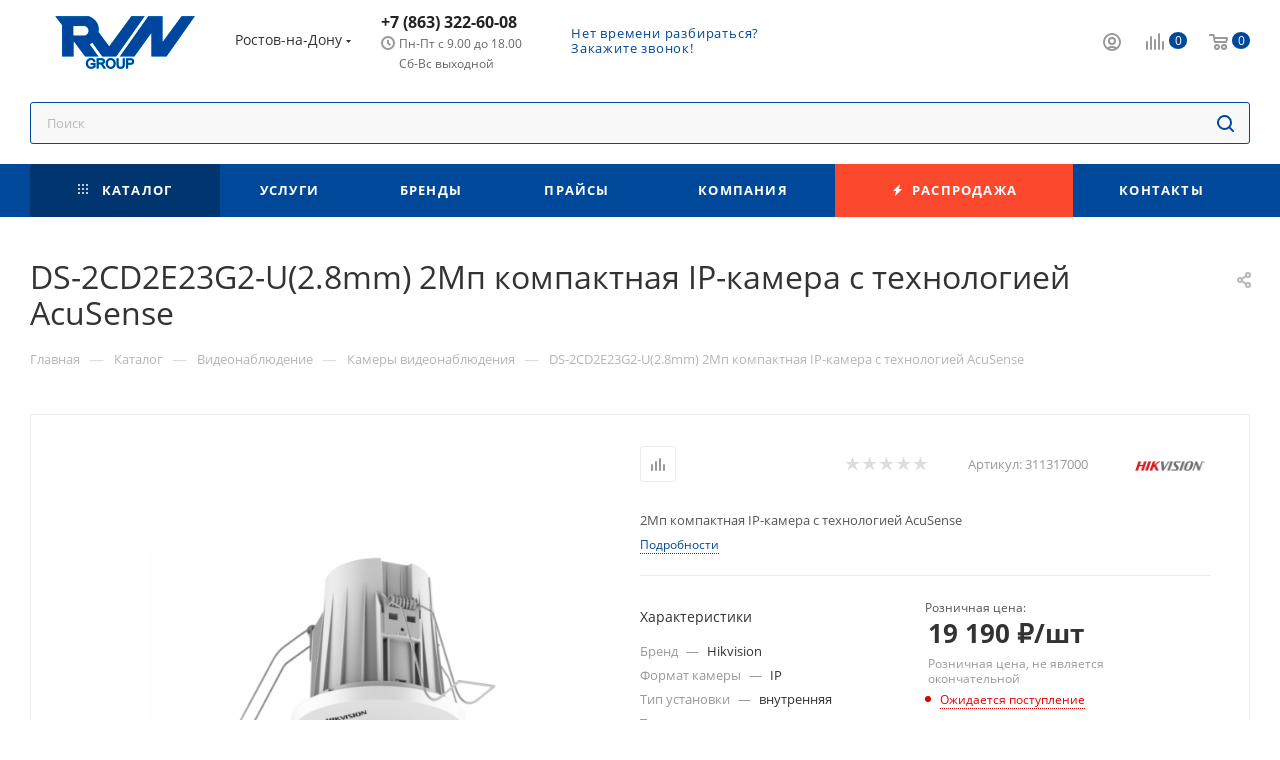

--- FILE ---
content_type: text/html; charset=UTF-8
request_url: https://rostov.rvn-group.ru/catalog/videonablyudenie/kamery_videonablyudeniya/2504/
body_size: 76623
content:
<!DOCTYPE html>
<html xmlns="http://www.w3.org/1999/xhtml" xml:lang="ru" lang="ru"  >
<head><link rel="canonical" href="https://rostov.rvn-group.ru/catalog/videonablyudenie/kamery_videonablyudeniya/2504/" />
	<title>Купить DS-2CD2E23G2-U(2.8mm) 2Мп компактная IP-камера с технологией AcuSense в Ростове-на-Дону – РВН-Групп</title>
	<meta name="viewport" content="initial-scale=1.0, width=device-width" />
	<meta name="HandheldFriendly" content="true" />
	<meta name="yes" content="yes" />
	<meta name="apple-mobile-web-app-status-bar-style" content="black" />
	<meta name="SKYPE_TOOLBAR" content="SKYPE_TOOLBAR_PARSER_COMPATIBLE" />
	<meta http-equiv="Content-Type" content="text/html; charset=UTF-8" />
<meta name="description" content="DS-2CD2E23G2-U(2.8mm) 2Мп компактная IP-камера с технологией AcuSense по цене 19&nbsp;190 &#8381; в интернет-магазине РВН-Групп в Ростове-на-Дону. Выгодные цены. Проверенные бренды. Звоните!" />
<script data-skip-moving="true">(function(w, d, n) {var cl = "bx-core";var ht = d.documentElement;var htc = ht ? ht.className : undefined;if (htc === undefined || htc.indexOf(cl) !== -1){return;}var ua = n.userAgent;if (/(iPad;)|(iPhone;)/i.test(ua)){cl += " bx-ios";}else if (/Android/i.test(ua)){cl += " bx-android";}cl += (/(ipad|iphone|android|mobile|touch)/i.test(ua) ? " bx-touch" : " bx-no-touch");cl += w.devicePixelRatio && w.devicePixelRatio >= 2? " bx-retina": " bx-no-retina";var ieVersion = -1;if (/AppleWebKit/.test(ua)){cl += " bx-chrome";}else if ((ieVersion = getIeVersion()) > 0){cl += " bx-ie bx-ie" + ieVersion;if (ieVersion > 7 && ieVersion < 10 && !isDoctype()){cl += " bx-quirks";}}else if (/Opera/.test(ua)){cl += " bx-opera";}else if (/Gecko/.test(ua)){cl += " bx-firefox";}if (/Macintosh/i.test(ua)){cl += " bx-mac";}ht.className = htc ? htc + " " + cl : cl;function isDoctype(){if (d.compatMode){return d.compatMode == "CSS1Compat";}return d.documentElement && d.documentElement.clientHeight;}function getIeVersion(){if (/Opera/i.test(ua) || /Webkit/i.test(ua) || /Firefox/i.test(ua) || /Chrome/i.test(ua)){return -1;}var rv = -1;if (!!(w.MSStream) && !(w.ActiveXObject) && ("ActiveXObject" in w)){rv = 11;}else if (!!d.documentMode && d.documentMode >= 10){rv = 10;}else if (!!d.documentMode && d.documentMode >= 9){rv = 9;}else if (d.attachEvent && !/Opera/.test(ua)){rv = 8;}if (rv == -1 || rv == 8){var re;if (n.appName == "Microsoft Internet Explorer"){re = new RegExp("MSIE ([0-9]+[\.0-9]*)");if (re.exec(ua) != null){rv = parseFloat(RegExp.$1);}}else if (n.appName == "Netscape"){rv = 11;re = new RegExp("Trident/.*rv:([0-9]+[\.0-9]*)");if (re.exec(ua) != null){rv = parseFloat(RegExp.$1);}}}return rv;}})(window, document, navigator);</script>

<link href="/bitrix/js/ui/fonts/opensans/ui.font.opensans.min.css?17401369132320"  rel="stylesheet" />
<link href="/bitrix/js/main/popup/dist/main.popup.bundle.min.css?174013691524774"  rel="stylesheet" />
<link href="/bitrix/cache/css/s1/aspro_max_rvn/page_f7a80420ad5c8c7b5dd0d27c51c94bcc/page_f7a80420ad5c8c7b5dd0d27c51c94bcc_v1.css?1751367449117910"  rel="stylesheet" />
<link href="/bitrix/cache/css/s1/aspro_max_rvn/default_acd4a8d79f846bba8c586047fa1a3fd7/default_acd4a8d79f846bba8c586047fa1a3fd7_v1.css?175136744954262"  rel="stylesheet" />
<link href="/bitrix/panel/main/popup.css?174013692023085"  rel="stylesheet" />
<link href="/bitrix/cache/css/s1/aspro_max_rvn/template_3ba0dc1e3be91d491140adadb0119f83/template_3ba0dc1e3be91d491140adadb0119f83_v1.css?17519965111324392"  data-template-style="true" rel="stylesheet" />




<script data-skip-moving='true'>window['asproRecaptcha'] = {params: {'recaptchaColor':'','recaptchaLogoShow':'','recaptchaSize':'','recaptchaBadge':'','recaptchaLang':'ru'},key: '6Ld55mgpAAAAAH2axtI4imXlxGj2HhZgJzImxRRf',ver: '3'};</script>
<script data-skip-moving='true'>!function(c,t,n,p){function s(e){var a=t.getElementById(e);if(a&&!(a.className.indexOf("g-recaptcha")<0)&&c.grecaptcha)if("3"==c[p].ver)a.innerHTML='<textarea class="g-recaptcha-response" style="display:none;resize:0;" name="g-recaptcha-response"></textarea>',grecaptcha.ready(function(){grecaptcha.execute(c[p].key,{action:"maxscore"}).then(function(e){a.innerHTML='<textarea class="g-recaptcha-response" style="display:none;resize:0;" name="g-recaptcha-response">'+e+"</textarea>"})});else{if(a.children.length)return;var r=grecaptcha.render(e,{sitekey:c[p].key+"",theme:c[p].params.recaptchaColor+"",size:c[p].params.recaptchaSize+"",callback:"onCaptchaVerify"+c[p].params.recaptchaSize,badge:c[p].params.recaptchaBadge});$(a).attr("data-widgetid",r)}}c.onLoadRenderRecaptcha=function(){var e=[];for(var a in c[n].args)if(c[n].args.hasOwnProperty(a)){var r=c[n].args[a][0];-1==e.indexOf(r)&&(e.push(r),s(r))}c[n]=function(e){s(e)}},c[n]=c[n]||function(){var e,a,r;c[n].args=c[n].args||[],c[n].args.push(arguments),a="recaptchaApiLoader",(e=t).getElementById(a)||((r=e.createElement("script")).id=a,r.src="//www.google.com/recaptcha/api.js?hl="+c[p].params.recaptchaLang+"&onload=onLoadRenderRecaptcha&render="+("3"==c[p].ver?c[p].key:"explicit"),e.head.appendChild(r))}}(window,document,"renderRecaptchaById","asproRecaptcha");</script>
<script data-skip-moving='true'>!function(){function d(a){for(var e=a;e;)if("form"===(e=e.parentNode).nodeName.toLowerCase())return e;return null}function i(a){var e=[],t=null,n=!1;void 0!==a&&(n=null!==a),t=n?a.getElementsByTagName("input"):document.getElementsByName("captcha_word");for(var r=0;r<t.length;r++)"captcha_word"===t[r].name&&e.push(t[r]);return e}function l(a){for(var e=[],t=a.getElementsByTagName("img"),n=0;n<t.length;n++)!/\/bitrix\/tools\/captcha.php\?(captcha_code|captcha_sid)=[^>]*?/i.test(t[n].src)&&"captcha"!==t[n].id||e.push(t[n]);return e}function h(a){var e="recaptcha-dynamic-"+(new Date).getTime();if(null!==document.getElementById(e)){for(var t=null;t=Math.floor(65535*Math.random()),null!==document.getElementById(e+t););e+=t}var n=document.createElement("div");n.id=e,n.className="g-recaptcha",n.attributes["data-sitekey"]=window.asproRecaptcha.key,a.parentNode&&(a.parentNode.className+=" recaptcha_text",a.parentNode.replaceChild(n,a)),"3"==window.asproRecaptcha.ver&&(a.closest(".captcha-row").style.display="none"),renderRecaptchaById(e)}function a(){for(var a,e,t,n,r=function(){var a=i(null);if(0===a.length)return[];for(var e=[],t=0;t<a.length;t++){var n=d(a[t]);null!==n&&e.push(n)}return e}(),c=0;c<r.length;c++){var o=r[c],p=i(o);if(0!==p.length){var s=l(o);if(0!==s.length){for(a=0;a<p.length;a++)h(p[a]);for(a=0;a<s.length;a++)t=s[a],n="[data-uri]",t.attributes.src=n,t.style.display="none","src"in t&&(t.parentNode&&-1===t.parentNode.className.indexOf("recaptcha_tmp_img")&&(t.parentNode.className+=" recaptcha_tmp_img"),t.src=n);e=o,"function"==typeof $&&$(e).find(".captcha-row label > span").length&&$(e).find(".captcha-row label > span").html(BX.message("RECAPTCHA_TEXT")+' <span class="star">*</span>')}}}}document.addEventListener?document.addEventListener("DOMNodeInserted",function(){try{return(function(){if("undefined"!=typeof renderRecaptchaById)for(var a=document.getElementsByClassName("g-recaptcha"),e=0;e<a.length;e++){var t=a[e];if(0===t.innerHTML.length){var n=t.id;if("string"==typeof n&&0!==n.length){if("3"==window.asproRecaptcha.ver)t.closest(".captcha-row").style.display="none";else if("function"==typeof $){var r=$(t).closest(".captcha-row");r.length&&(r.addClass(window.asproRecaptcha.params.recaptchaSize+" logo_captcha_"+window.asproRecaptcha.params.recaptchaLogoShow+" "+window.asproRecaptcha.params.recaptchaBadge),r.find(".captcha_image").addClass("recaptcha_tmp_img"),r.find(".captcha_input").addClass("recaptcha_text"),"invisible"!==window.asproRecaptcha.params.recaptchaSize&&(r.find("input.recaptcha").length||$('<input type="text" class="recaptcha" value="" />').appendTo(r)))}renderRecaptchaById(n)}}}}(),window.renderRecaptchaById&&window.asproRecaptcha&&window.asproRecaptcha.key)?(a(),!0):(console.error("Bad captcha keys or module error"),!0)}catch(a){return console.error(a),!0}},!1):console.warn("Your browser does not support dynamic ReCaptcha replacement")}();</script>
<meta name="theme-color" content="#004899">
<style>:root{--theme-base-color: #004899;--theme-base-opacity-color: #0048991a;--theme-base-color-hue:212;--theme-base-color-saturation:100%;--theme-base-color-lightness:30%;}</style>
<script data-skip-moving="true">window.lazySizesConfig = window.lazySizesConfig || {};lazySizesConfig.loadMode = 1;lazySizesConfig.expand = 200;lazySizesConfig.expFactor = 1;lazySizesConfig.hFac = 0.1;window.lazySizesConfig.lazyClass = "lazy";</script>
<script src="/local/templates/aspro_max_rvn/js/lazysizes.min.js" data-skip-moving="true" defer=""></script>
<script src="/local/templates/aspro_max_rvn/js/ls.unveilhooks.min.js" data-skip-moving="true" defer=""></script>
<link href="/local/templates/aspro_max_rvn/css/print.min.css?174013692821745" data-template-style="true" rel="stylesheet" media="print">
					<script data-skip-moving="true" src="/bitrix/js/aspro.max/jquery-2.1.3.min.js"></script>
					<script data-skip-moving="true" src="/local/templates/aspro_max_rvn/js/speed.min.js?=1740136928"></script>
<link rel="shortcut icon" href="/favicon.png" type="image/png" />
<link rel="apple-touch-icon" sizes="180x180" href="/upload/CMax/631/xwfx4rk82zc3y2xtcb4e0e1ennjjzzgv.png" />
<meta property="og:description" content="2Мп компактная IP-камера с технологией AcuSense" />
<meta property="og:image" content="https://rostov.rvn-group.ru/upload/iblock/a0f/pkpvpcaz7lh3hu0wwr8gf0zqvzr8tvrw/7850e743_8d69_11ec_b861_ac1f6b5a3339_0073500d_0c66_11ed_b86c_ac1f6b5a3339.png" />
<link rel="image_src" href="https://rostov.rvn-group.ru/upload/iblock/a0f/pkpvpcaz7lh3hu0wwr8gf0zqvzr8tvrw/7850e743_8d69_11ec_b861_ac1f6b5a3339_0073500d_0c66_11ed_b86c_ac1f6b5a3339.png"  />
<meta property="og:title" content="Купить DS-2CD2E23G2-U(2.8mm) 2Мп компактная IP-камера с технологией AcuSense в Ростове-на-Дону – РВН-Групп" />
<meta property="og:type" content="website" />
<meta property="og:url" content="https://rostov.rvn-group.ru/catalog/videonablyudenie/kamery_videonablyudeniya/2504/" />

	
</head>
<body class=" site_s1  fill_bg_n catalog-delayed-btn-N theme-light" id="main" data-site="/">
	
	<div id="panel"></div>
	
				<!--'start_frame_cache_basketitems-component-block'-->												<div id="ajax_basket"></div>
					<!--'end_frame_cache_basketitems-component-block'-->						<div class="cd-modal-bg"></div>
		<script data-skip-moving="true">var solutionName = 'arMaxOptions';</script>
		<script src="/local/templates/aspro_max_rvn/js/setTheme.php?site_id=s1&site_dir=/" data-skip-moving="true"></script>
				<div class="wrapper1  header_bgcolored long_header colored_header catalog_page basket_normal basket_fill_COLOR side_LEFT block_side_NORMAL catalog_icons_N banner_auto with_fast_view mheader-v1 header-v1 header-font-lower_N regions_Y title_position_LEFT fill_ footer-v5 front-vindex1 mfixed_Y mfixed_view_scroll_top title-v3 lazy_Y with_phones compact-catalog dark-hover-overlay normal-catalog-img landing-normal big-banners-mobile-normal bottom-icons-panel-N compact-breadcrumbs-N catalog-delayed-btn-N  ">

<div class="mega_fixed_menu scrollblock">
	<div class="maxwidth-theme">
		<svg class="svg svg-close" width="14" height="14" viewBox="0 0 14 14">
		  <path data-name="Rounded Rectangle 568 copy 16" d="M1009.4,953l5.32,5.315a0.987,0.987,0,0,1,0,1.4,1,1,0,0,1-1.41,0L1008,954.4l-5.32,5.315a0.991,0.991,0,0,1-1.4-1.4L1006.6,953l-5.32-5.315a0.991,0.991,0,0,1,1.4-1.4l5.32,5.315,5.31-5.315a1,1,0,0,1,1.41,0,0.987,0.987,0,0,1,0,1.4Z" transform="translate(-1001 -946)"></path>
		</svg>
		<i class="svg svg-close mask arrow"></i>
		<div class="row">
			<div class="col-md-9">
				<div class="left_menu_block">
					<div class="logo_block flexbox flexbox--row align-items-normal">
						<div class="logo colored">
							<a href="/"><img src="/upload/CMax/9a2/rr01flhy9kg9p9ebu29xzdeuqzqzvp8f.jpg" alt="rvn-group" title="rvn-group" data-src="" /></a>						</div>
						<div class="top-description addr">
							Федеральная оптово-розничная сеть по продаже систем безопасности						</div>
					</div>
					<div class="search_block">
						<div class="search_wrap">
							<div class="search-block">
												<div class="search-wrapper">
				<div id="title-search_mega_menu">
					<form action="/catalog/" class="search">
						<div class="search-input-div">
							<input class="search-input" id="title-search-input_mega_menu" type="text" name="q" value="" placeholder="Поиск" size="20" maxlength="50" autocomplete="off" />
						</div>
						<div class="search-button-div">
							<button class="btn btn-search" type="submit" name="s" value="Найти"><i class="svg inline  svg-inline-search2" aria-hidden="true" ><svg class="" width="17" height="17" viewBox="0 0 17 17" aria-hidden="true"><path class="cls-1" d="M16.709,16.719a1,1,0,0,1-1.412,0l-3.256-3.287A7.475,7.475,0,1,1,15,7.5a7.433,7.433,0,0,1-1.549,4.518l3.258,3.289A1,1,0,0,1,16.709,16.719ZM7.5,2A5.5,5.5,0,1,0,13,7.5,5.5,5.5,0,0,0,7.5,2Z"></path></svg></i></button>
							<span class="close-block inline-search-hide"><span class="svg svg-close close-icons"></span></span>
						</div>
					</form>
				</div>
			</div>
								</div>
						</div>
					</div>
										<!--noindex-->
					
	<div class="burger_menu_wrapper">
		
			<div class="top_link_wrapper">
				<div class="menu-item dropdown catalog wide_menu   active">
					<div class="wrap">
						<a class="dropdown-toggle" href="/catalog/">
							<div class="link-title color-theme-hover">
																	<i class="svg inline  svg-inline-icon_catalog" aria-hidden="true" ><svg xmlns="http://www.w3.org/2000/svg" width="10" height="10" viewBox="0 0 10 10"><path  data-name="Rounded Rectangle 969 copy 7" class="cls-1" d="M644,76a1,1,0,1,1-1,1A1,1,0,0,1,644,76Zm4,0a1,1,0,1,1-1,1A1,1,0,0,1,648,76Zm4,0a1,1,0,1,1-1,1A1,1,0,0,1,652,76Zm-8,4a1,1,0,1,1-1,1A1,1,0,0,1,644,80Zm4,0a1,1,0,1,1-1,1A1,1,0,0,1,648,80Zm4,0a1,1,0,1,1-1,1A1,1,0,0,1,652,80Zm-8,4a1,1,0,1,1-1,1A1,1,0,0,1,644,84Zm4,0a1,1,0,1,1-1,1A1,1,0,0,1,648,84Zm4,0a1,1,0,1,1-1,1A1,1,0,0,1,652,84Z" transform="translate(-643 -76)"/></svg></i>																Каталог							</div>
						</a>
													<span class="tail"></span>
							<div class="burger-dropdown-menu row">
								<div class="menu-wrapper" >
									
																														<div class="col-md-4 dropdown-submenu active has_img">
																						<a href="/catalog/videonablyudenie/" class="color-theme-hover" title="Видеонаблюдение">
												<span class="name option-font-bold">Видеонаблюдение</span>
											</a>
																								<div class="burger-dropdown-menu toggle_menu">
																																									<div class="menu-item   active">
															<a href="/catalog/videonablyudenie/kamery_videonablyudeniya/" title="Камеры видеонаблюдения">
																<span class="name color-theme-hover">Камеры видеонаблюдения</span>
															</a>
																													</div>
																																									<div class="menu-item   ">
															<a href="/catalog/videonablyudenie/videoregistratory/" title="Видеорегистраторы">
																<span class="name color-theme-hover">Видеорегистраторы</span>
															</a>
																													</div>
																																									<div class="menu-item   ">
															<a href="/catalog/videonablyudenie/videoservery/" title="Видеосерверы">
																<span class="name color-theme-hover">Видеосерверы</span>
															</a>
																													</div>
																																									<div class="menu-item   ">
															<a href="/catalog/videonablyudenie/mikrofony_dlya_videonablyudeniya/" title="Микрофоны для видеонаблюдения">
																<span class="name color-theme-hover">Микрофоны для видеонаблюдения</span>
															</a>
																													</div>
																																									<div class="menu-item   ">
															<a href="/catalog/videonablyudenie/kronshteyny_montazhnye_korobki/" title="Кронштейны/монтажные коробки">
																<span class="name color-theme-hover">Кронштейны/монтажные коробки</span>
															</a>
																													</div>
																																									<div class="menu-item   ">
															<a href="/catalog/videonablyudenie/komplekty_videonablyudeniya/" title="Комплекты видеонаблюдения">
																<span class="name color-theme-hover">Комплекты видеонаблюдения</span>
															</a>
																													</div>
																																									<div class="menu-item   ">
															<a href="/catalog/videonablyudenie/monitory_dlya_videonablyudeniya/" title="Мониторы для видеонаблюдения">
																<span class="name color-theme-hover">Мониторы для видеонаблюдения</span>
															</a>
																													</div>
																																									<div class="menu-item   ">
															<a href="/catalog/videonablyudenie/teplovizory/" title="Тепловизоры">
																<span class="name color-theme-hover">Тепловизоры</span>
															</a>
																													</div>
																																									<div class="menu-item   ">
															<a href="/catalog/videonablyudenie/oborudovanie_dlya_peredachi_signalov/" title="Оборудование для передачи сигналов">
																<span class="name color-theme-hover">Оборудование для передачи сигналов</span>
															</a>
																													</div>
																																									<div class="menu-item   ">
															<a href="/catalog/videonablyudenie/aksessuary_dlya_videonablyudeniya/" title="Аксессуары для видеонаблюдения">
																<span class="name color-theme-hover">Аксессуары для видеонаблюдения</span>
															</a>
																													</div>
																																									<div class="menu-item collapsed  ">
															<a href="/catalog/videonablyudenie/prochee_dlya_sistem_videonablyudeniya/" title="Прочее для систем видеонаблюдения">
																<span class="name color-theme-hover">Прочее для систем видеонаблюдения</span>
															</a>
																													</div>
																									</div>
																					</div>
									
																														<div class="col-md-4 dropdown-submenu  has_img">
																						<a href="/catalog/sistemy_kontrolya_i_upravleniya_dostupom/" class="color-theme-hover" title="Системы контроля и управления доступом">
												<span class="name option-font-bold">Системы контроля и управления доступом</span>
											</a>
																								<div class="burger-dropdown-menu toggle_menu">
																																									<div class="menu-item  dropdown-submenu ">
															<a href="/catalog/sistemy_kontrolya_i_upravleniya_dostupom/skud_avtonomnye/" title="СКУД автономные">
																<span class="name color-theme-hover">СКУД автономные</span>
															</a>
																															<div class="burger-dropdown-menu with_padding">
																																			<div class="menu-item ">
																			<a href="/catalog/sistemy_kontrolya_i_upravleniya_dostupom/skud_avtonomnye/kontrollery_avtonomnye/" title="Контроллеры автономные">
																				<span class="name color-theme-hover">Контроллеры автономные</span>
																			</a>
																		</div>
																																			<div class="menu-item ">
																			<a href="/catalog/sistemy_kontrolya_i_upravleniya_dostupom/skud_avtonomnye/schityvateli_avtonomnye/" title="Считыватели автономные">
																				<span class="name color-theme-hover">Считыватели автономные</span>
																			</a>
																		</div>
																																			<div class="menu-item ">
																			<a href="/catalog/sistemy_kontrolya_i_upravleniya_dostupom/skud_avtonomnye/kodovye_paneli/" title="Кодовые панели">
																				<span class="name color-theme-hover">Кодовые панели</span>
																			</a>
																		</div>
																																	</div>
																													</div>
																																									<div class="menu-item  dropdown-submenu ">
															<a href="/catalog/sistemy_kontrolya_i_upravleniya_dostupom/skud_setevye/" title="СКУД сетевые">
																<span class="name color-theme-hover">СКУД сетевые</span>
															</a>
																															<div class="burger-dropdown-menu with_padding">
																																			<div class="menu-item ">
																			<a href="/catalog/sistemy_kontrolya_i_upravleniya_dostupom/skud_setevye/programmnoe_obespechenie/" title="Программное обеспечение">
																				<span class="name color-theme-hover">Программное обеспечение</span>
																			</a>
																		</div>
																																			<div class="menu-item ">
																			<a href="/catalog/sistemy_kontrolya_i_upravleniya_dostupom/skud_setevye/kontrollery_setevye/" title="Контроллеры сетевые">
																				<span class="name color-theme-hover">Контроллеры сетевые</span>
																			</a>
																		</div>
																																			<div class="menu-item ">
																			<a href="/catalog/sistemy_kontrolya_i_upravleniya_dostupom/skud_setevye/schityvateli_setevye/" title="Считыватели сетевые">
																				<span class="name color-theme-hover">Считыватели сетевые</span>
																			</a>
																		</div>
																																	</div>
																													</div>
																																									<div class="menu-item  dropdown-submenu ">
															<a href="/catalog/sistemy_kontrolya_i_upravleniya_dostupom/skud_biometricheskie/" title="СКУД биометрические">
																<span class="name color-theme-hover">СКУД биометрические</span>
															</a>
																															<div class="burger-dropdown-menu with_padding">
																																			<div class="menu-item ">
																			<a href="/catalog/sistemy_kontrolya_i_upravleniya_dostupom/skud_biometricheskie/programmnoe_obespechenie_1/" title="Программное обеспечение">
																				<span class="name color-theme-hover">Программное обеспечение</span>
																			</a>
																		</div>
																																			<div class="menu-item ">
																			<a href="/catalog/sistemy_kontrolya_i_upravleniya_dostupom/skud_biometricheskie/terminaly_dostupa/" title="Терминалы доступа">
																				<span class="name color-theme-hover">Терминалы доступа</span>
																			</a>
																		</div>
																																			<div class="menu-item ">
																			<a href="/catalog/sistemy_kontrolya_i_upravleniya_dostupom/skud_biometricheskie/schityvateli_biometricheskie/" title="Считыватели биометрические">
																				<span class="name color-theme-hover">Считыватели биометрические</span>
																			</a>
																		</div>
																																			<div class="menu-item ">
																			<a href="/catalog/sistemy_kontrolya_i_upravleniya_dostupom/skud_biometricheskie/kontrollery_biometricheskie/" title="Контроллеры биометрические">
																				<span class="name color-theme-hover">Контроллеры биометрические</span>
																			</a>
																		</div>
																																	</div>
																													</div>
																																									<div class="menu-item   ">
															<a href="/catalog/sistemy_kontrolya_i_upravleniya_dostupom/identifikatory_dostupa/" title="Идентификаторы доступа">
																<span class="name color-theme-hover">Идентификаторы доступа</span>
															</a>
																													</div>
																																									<div class="menu-item   ">
															<a href="/catalog/sistemy_kontrolya_i_upravleniya_dostupom/zamki/" title="Замки">
																<span class="name color-theme-hover">Замки</span>
															</a>
																													</div>
																																									<div class="menu-item   ">
															<a href="/catalog/sistemy_kontrolya_i_upravleniya_dostupom/knopki_vykhoda/" title="Кнопки выхода">
																<span class="name color-theme-hover">Кнопки выхода</span>
															</a>
																													</div>
																																									<div class="menu-item   ">
															<a href="/catalog/sistemy_kontrolya_i_upravleniya_dostupom/dovodchiki/" title="Доводчики">
																<span class="name color-theme-hover">Доводчики</span>
															</a>
																													</div>
																																									<div class="menu-item   ">
															<a href="/catalog/sistemy_kontrolya_i_upravleniya_dostupom/privody_dlya_vorot/" title="Приводы для ворот">
																<span class="name color-theme-hover">Приводы для ворот</span>
															</a>
																													</div>
																																									<div class="menu-item   ">
															<a href="/catalog/sistemy_kontrolya_i_upravleniya_dostupom/shlagbaumy/" title="Шлагбаумы">
																<span class="name color-theme-hover">Шлагбаумы</span>
															</a>
																													</div>
																																									<div class="menu-item   ">
															<a href="/catalog/sistemy_kontrolya_i_upravleniya_dostupom/turnikety/" title="Турникеты">
																<span class="name color-theme-hover">Турникеты</span>
															</a>
																													</div>
																																									<div class="menu-item collapsed  ">
															<a href="/catalog/sistemy_kontrolya_i_upravleniya_dostupom/dopolnitelnoe_oborudovanie_skud/" title="Дополнительное оборудование СКУД">
																<span class="name color-theme-hover">Дополнительное оборудование СКУД</span>
															</a>
																													</div>
																																									<div class="menu-item collapsed  ">
															<a href="/catalog/sistemy_kontrolya_i_upravleniya_dostupom/aksessuary_skud/" title="Аксессуары СКУД">
																<span class="name color-theme-hover">Аксессуары СКУД</span>
															</a>
																													</div>
																																									<div class="menu-item collapsed  ">
															<a href="/catalog/sistemy_kontrolya_i_upravleniya_dostupom/prochee_skud/" title="Прочее СКУД">
																<span class="name color-theme-hover">Прочее СКУД</span>
															</a>
																													</div>
																																									<div class="menu-item collapsed  ">
															<a href="/catalog/sistemy_kontrolya_i_upravleniya_dostupom/metallodetektory/" title="Металлодетекторы">
																<span class="name color-theme-hover">Металлодетекторы</span>
															</a>
																													</div>
																									</div>
																					</div>
									
																														<div class="col-md-4 dropdown-submenu  has_img">
																						<a href="/catalog/domofony_i_peregovornye_ustroystva/" class="color-theme-hover" title="Домофоны и переговорные устройства">
												<span class="name option-font-bold">Домофоны и переговорные устройства</span>
											</a>
																								<div class="burger-dropdown-menu toggle_menu">
																																									<div class="menu-item   ">
															<a href="/catalog/domofony_i_peregovornye_ustroystva/audiodomofony/" title="Аудиодомофоны">
																<span class="name color-theme-hover">Аудиодомофоны</span>
															</a>
																													</div>
																																									<div class="menu-item   ">
															<a href="/catalog/domofony_i_peregovornye_ustroystva/videodomofony/" title="Видеодомофоны">
																<span class="name color-theme-hover">Видеодомофоны</span>
															</a>
																													</div>
																																									<div class="menu-item  dropdown-submenu ">
															<a href="/catalog/domofony_i_peregovornye_ustroystva/mnogokvartirnye_domofony/" title="Многоквартирные домофоны">
																<span class="name color-theme-hover">Многоквартирные домофоны</span>
															</a>
																															<div class="burger-dropdown-menu with_padding">
																																			<div class="menu-item ">
																			<a href="/catalog/domofony_i_peregovornye_ustroystva/mnogokvartirnye_domofony/videopaneli_mnogokvartirnye/" title="Видеопанели многоквартирные">
																				<span class="name color-theme-hover">Видеопанели многоквартирные</span>
																			</a>
																		</div>
																																			<div class="menu-item ">
																			<a href="/catalog/domofony_i_peregovornye_ustroystva/mnogokvartirnye_domofony/audiopaneli_mnogokvartirnye/" title="Аудиопанели многоквартирные">
																				<span class="name color-theme-hover">Аудиопанели многоквартирные</span>
																			</a>
																		</div>
																																	</div>
																													</div>
																																									<div class="menu-item   ">
															<a href="/catalog/domofony_i_peregovornye_ustroystva/vyzyvnye_paneli/" title="Вызывные панели">
																<span class="name color-theme-hover">Вызывные панели</span>
															</a>
																													</div>
																																									<div class="menu-item   ">
															<a href="/catalog/domofony_i_peregovornye_ustroystva/komplekty_domofonov/" title="Комплекты домофонов">
																<span class="name color-theme-hover">Комплекты домофонов</span>
															</a>
																													</div>
																																									<div class="menu-item   ">
															<a href="/catalog/domofony_i_peregovornye_ustroystva/peregovornye_ustroystva/" title="Переговорные устройства">
																<span class="name color-theme-hover">Переговорные устройства</span>
															</a>
																													</div>
																																									<div class="menu-item   ">
															<a href="/catalog/domofony_i_peregovornye_ustroystva/moduli_sopryazheniya/" title="Модули сопряжения">
																<span class="name color-theme-hover">Модули сопряжения</span>
															</a>
																													</div>
																																									<div class="menu-item   ">
															<a href="/catalog/domofony_i_peregovornye_ustroystva/dopolnitelnoe_oborudovanie_dlya_domofonii/" title="Дополнительное оборудование для домофонии">
																<span class="name color-theme-hover">Дополнительное оборудование для домофонии</span>
															</a>
																													</div>
																																									<div class="menu-item   ">
															<a href="/catalog/domofony_i_peregovornye_ustroystva/aksessuary_dlya_domofonii/" title="Аксессуары для домофонии">
																<span class="name color-theme-hover">Аксессуары для домофонии</span>
															</a>
																													</div>
																									</div>
																					</div>
									
																														<div class="col-md-4 dropdown-submenu  has_img">
																						<a href="/catalog/okhranno_pozharnye_sistemy/" class="color-theme-hover" title="Охранно-пожарные системы">
												<span class="name option-font-bold">Охранно-пожарные системы</span>
											</a>
																								<div class="burger-dropdown-menu toggle_menu">
																																									<div class="menu-item  dropdown-submenu ">
															<a href="/catalog/okhranno_pozharnye_sistemy/besprovodnye_sistemy/" title="Беспроводные системы">
																<span class="name color-theme-hover">Беспроводные системы</span>
															</a>
																															<div class="burger-dropdown-menu with_padding">
																																			<div class="menu-item ">
																			<a href="/catalog/okhranno_pozharnye_sistemy/besprovodnye_sistemy/opoveshchateli_besprovodnykh_sistem/" title="Оповещатели беспроводных систем">
																				<span class="name color-theme-hover">Оповещатели беспроводных систем</span>
																			</a>
																		</div>
																																			<div class="menu-item ">
																			<a href="/catalog/okhranno_pozharnye_sistemy/besprovodnye_sistemy/izveshchateli_besprovodnye/" title="Извещатели беспроводные">
																				<span class="name color-theme-hover">Извещатели беспроводные</span>
																			</a>
																		</div>
																																			<div class="menu-item ">
																			<a href="/catalog/okhranno_pozharnye_sistemy/besprovodnye_sistemy/aksessuary_besprovodnykh_sistem/" title="Аксессуары беспроводных систем">
																				<span class="name color-theme-hover">Аксессуары беспроводных систем</span>
																			</a>
																		</div>
																																			<div class="menu-item ">
																			<a href="/catalog/okhranno_pozharnye_sistemy/besprovodnye_sistemy/bloki_upravleniya/" title="Блоки управления">
																				<span class="name color-theme-hover">Блоки управления</span>
																			</a>
																		</div>
																																			<div class="menu-item ">
																			<a href="/catalog/okhranno_pozharnye_sistemy/besprovodnye_sistemy/komplekty_besprovodnykh_sistem/" title="Комплекты беспроводных систем">
																				<span class="name color-theme-hover">Комплекты беспроводных систем</span>
																			</a>
																		</div>
																																	</div>
																													</div>
																																									<div class="menu-item  dropdown-submenu ">
															<a href="/catalog/okhranno_pozharnye_sistemy/provodnye_sistemy/" title="Проводные системы">
																<span class="name color-theme-hover">Проводные системы</span>
															</a>
																															<div class="burger-dropdown-menu with_padding">
																																			<div class="menu-item ">
																			<a href="/catalog/okhranno_pozharnye_sistemy/provodnye_sistemy/aksessuary_provodnykh_sistem/" title="Аксессуары проводных систем">
																				<span class="name color-theme-hover">Аксессуары проводных систем</span>
																			</a>
																		</div>
																																			<div class="menu-item ">
																			<a href="/catalog/okhranno_pozharnye_sistemy/provodnye_sistemy/izveshchateli_provodnye/" title="Извещатели проводные">
																				<span class="name color-theme-hover">Извещатели проводные</span>
																			</a>
																		</div>
																																			<div class="menu-item ">
																			<a href="/catalog/okhranno_pozharnye_sistemy/provodnye_sistemy/opoveshchateli_provodnykh_sistem/" title="Оповещатели проводных систем">
																				<span class="name color-theme-hover">Оповещатели проводных систем</span>
																			</a>
																		</div>
																																			<div class="menu-item ">
																			<a href="/catalog/okhranno_pozharnye_sistemy/provodnye_sistemy/bloki_upravleniya_1/" title="Блоки управления">
																				<span class="name color-theme-hover">Блоки управления</span>
																			</a>
																		</div>
																																	</div>
																													</div>
																																									<div class="menu-item  dropdown-submenu ">
															<a href="/catalog/okhranno_pozharnye_sistemy/adresnye_sistemy_rubezh/" title="Адресные системы-Рубеж">
																<span class="name color-theme-hover">Адресные системы-Рубеж</span>
															</a>
																															<div class="burger-dropdown-menu with_padding">
																																			<div class="menu-item ">
																			<a href="/catalog/okhranno_pozharnye_sistemy/adresnye_sistemy_rubezh/releynye_moduli/" title="Релейные модули">
																				<span class="name color-theme-hover">Релейные модули</span>
																			</a>
																		</div>
																																			<div class="menu-item ">
																			<a href="/catalog/okhranno_pozharnye_sistemy/adresnye_sistemy_rubezh/dopolnitelnoe_oborudovanie__1/" title="Дополнительное оборудование ">
																				<span class="name color-theme-hover">Дополнительное оборудование </span>
																			</a>
																		</div>
																																			<div class="menu-item ">
																			<a href="/catalog/okhranno_pozharnye_sistemy/adresnye_sistemy_rubezh/pribory_priemo_kontrolnye/" title="Приборы приемо-контрольные">
																				<span class="name color-theme-hover">Приборы приемо-контрольные</span>
																			</a>
																		</div>
																																			<div class="menu-item ">
																			<a href="/catalog/okhranno_pozharnye_sistemy/adresnye_sistemy_rubezh/moduli_sopryazheniya_i_svyazi_/" title="Модули сопряжения и связи ">
																				<span class="name color-theme-hover">Модули сопряжения и связи </span>
																			</a>
																		</div>
																																			<div class="menu-item ">
																			<a href="/catalog/okhranno_pozharnye_sistemy/adresnye_sistemy_rubezh/izveshchateli_rubezh/" title="Извещатели Рубеж">
																				<span class="name color-theme-hover">Извещатели Рубеж</span>
																			</a>
																		</div>
																																	</div>
																													</div>
																																									<div class="menu-item  dropdown-submenu ">
															<a href="/catalog/okhranno_pozharnye_sistemy/adresnye_sistemy_bolid/" title="Адресные системы-Болид">
																<span class="name color-theme-hover">Адресные системы-Болид</span>
															</a>
																															<div class="burger-dropdown-menu with_padding">
																																			<div class="menu-item ">
																			<a href="/catalog/okhranno_pozharnye_sistemy/adresnye_sistemy_bolid/vzryvozashchishchennoe_oborudovanie_/" title="Взрывозащищенное оборудование ">
																				<span class="name color-theme-hover">Взрывозащищенное оборудование </span>
																			</a>
																		</div>
																																			<div class="menu-item ">
																			<a href="/catalog/okhranno_pozharnye_sistemy/adresnye_sistemy_bolid/izveshchateli_bolid/" title="Извещатели Болид">
																				<span class="name color-theme-hover">Извещатели Болид</span>
																			</a>
																		</div>
																																			<div class="menu-item ">
																			<a href="/catalog/okhranno_pozharnye_sistemy/adresnye_sistemy_bolid/preobrazovateli_interfeysov/" title="Преобразователи интерфейсов">
																				<span class="name color-theme-hover">Преобразователи интерфейсов</span>
																			</a>
																		</div>
																																			<div class="menu-item ">
																			<a href="/catalog/okhranno_pozharnye_sistemy/adresnye_sistemy_bolid/setevye_kontrollery/" title="Сетевые контроллеры">
																				<span class="name color-theme-hover">Сетевые контроллеры</span>
																			</a>
																		</div>
																																			<div class="menu-item ">
																			<a href="/catalog/okhranno_pozharnye_sistemy/adresnye_sistemy_bolid/opoveshchateli_bolid/" title="Оповещатели Болид">
																				<span class="name color-theme-hover">Оповещатели Болид</span>
																			</a>
																		</div>
																																			<div class="menu-item ">
																			<a href="/catalog/okhranno_pozharnye_sistemy/adresnye_sistemy_bolid/priemo_kontrolnye_pribory/" title="Приемо-контрольные приборы">
																				<span class="name color-theme-hover">Приемо-контрольные приборы</span>
																			</a>
																		</div>
																																			<div class="menu-item ">
																			<a href="/catalog/okhranno_pozharnye_sistemy/adresnye_sistemy_bolid/kontrollery_bolid/" title="Контроллеры Болид">
																				<span class="name color-theme-hover">Контроллеры Болид</span>
																			</a>
																		</div>
																																			<div class="menu-item ">
																			<a href="/catalog/okhranno_pozharnye_sistemy/adresnye_sistemy_bolid/pribory_upravleniya_pozharotusheniem/" title="Приборы управления пожаротушением">
																				<span class="name color-theme-hover">Приборы управления пожаротушением</span>
																			</a>
																		</div>
																																			<div class="menu-item ">
																			<a href="/catalog/okhranno_pozharnye_sistemy/adresnye_sistemy_bolid/dopolnitelnoe_oborudovanie_/" title="Дополнительное оборудование ">
																				<span class="name color-theme-hover">Дополнительное оборудование </span>
																			</a>
																		</div>
																																			<div class="menu-item ">
																			<a href="/catalog/okhranno_pozharnye_sistemy/adresnye_sistemy_bolid/bloki_indikatsii_klaviatury/" title="Блоки индикации/Клавиатуры">
																				<span class="name color-theme-hover">Блоки индикации/Клавиатуры</span>
																			</a>
																		</div>
																																			<div class="menu-item ">
																			<a href="/catalog/okhranno_pozharnye_sistemy/adresnye_sistemy_bolid/rasshiriteli/" title="Расширители">
																				<span class="name color-theme-hover">Расширители</span>
																			</a>
																		</div>
																																			<div class="menu-item ">
																			<a href="/catalog/okhranno_pozharnye_sistemy/adresnye_sistemy_bolid/releynye_bloki/" title="Релейные блоки">
																				<span class="name color-theme-hover">Релейные блоки</span>
																			</a>
																		</div>
																																			<div class="menu-item ">
																			<a href="/catalog/okhranno_pozharnye_sistemy/adresnye_sistemy_bolid/servery/" title="Серверы">
																				<span class="name color-theme-hover">Серверы</span>
																			</a>
																		</div>
																																	</div>
																													</div>
																									</div>
																					</div>
									
																														<div class="col-md-4 dropdown-submenu  has_img">
																						<a href="/catalog/oborudovanie_sks/" class="color-theme-hover" title="Оборудование СКС">
												<span class="name option-font-bold">Оборудование СКС</span>
											</a>
																								<div class="burger-dropdown-menu toggle_menu">
																																									<div class="menu-item   ">
															<a href="/catalog/oborudovanie_sks/shkafy_shchity_i_boksy/" title="Шкафы, щиты и боксы">
																<span class="name color-theme-hover">Шкафы, щиты и боксы</span>
															</a>
																													</div>
																																									<div class="menu-item   ">
															<a href="/catalog/oborudovanie_sks/patch_kordy/" title="Патч-корды">
																<span class="name color-theme-hover">Патч-корды</span>
															</a>
																													</div>
																																									<div class="menu-item   ">
															<a href="/catalog/oborudovanie_sks/patch_paneli/" title="Патч-панели">
																<span class="name color-theme-hover">Патч-панели</span>
															</a>
																													</div>
																																									<div class="menu-item   ">
															<a href="/catalog/oborudovanie_sks/kommutatsionnoe_oborudovanie/" title="Коммутационное оборудование">
																<span class="name color-theme-hover">Коммутационное оборудование</span>
															</a>
																													</div>
																																									<div class="menu-item   ">
															<a href="/catalog/oborudovanie_sks/razemy_i_perekhodniki/" title="Разъемы и переходники">
																<span class="name color-theme-hover">Разъемы и переходники</span>
															</a>
																													</div>
																																									<div class="menu-item   ">
															<a href="/catalog/oborudovanie_sks/opticheskie_paneli_i_aksessuary/" title="Оптические панели и аксессуары">
																<span class="name color-theme-hover">Оптические панели и аксессуары</span>
															</a>
																													</div>
																																									<div class="menu-item   ">
															<a href="/catalog/oborudovanie_sks/prochee_dlya_sks/" title="Прочее для СКС">
																<span class="name color-theme-hover">Прочее для СКС</span>
															</a>
																													</div>
																									</div>
																					</div>
									
																														<div class="col-md-4 dropdown-submenu  has_img">
																						<a href="/catalog/kabelnaya_produktsiya/" class="color-theme-hover" title="Кабельная продукция">
												<span class="name option-font-bold">Кабельная продукция</span>
											</a>
																								<div class="burger-dropdown-menu toggle_menu">
																																									<div class="menu-item   ">
															<a href="/catalog/kabelnaya_produktsiya/kabel_volokonno_opticheskiy/" title="Кабель волоконно-оптический">
																<span class="name color-theme-hover">Кабель волоконно-оптический</span>
															</a>
																													</div>
																																									<div class="menu-item   ">
															<a href="/catalog/kabelnaya_produktsiya/kabel_signalnyy/" title="Кабель сигнальный">
																<span class="name color-theme-hover">Кабель сигнальный</span>
															</a>
																													</div>
																																									<div class="menu-item   ">
															<a href="/catalog/kabelnaya_produktsiya/kabel_koaksialnyy/" title="Кабель коаксиальный">
																<span class="name color-theme-hover">Кабель коаксиальный</span>
															</a>
																													</div>
																																									<div class="menu-item   ">
															<a href="/catalog/kabelnaya_produktsiya/kabel_silovoy/" title="Кабель силовой">
																<span class="name color-theme-hover">Кабель силовой</span>
															</a>
																													</div>
																																									<div class="menu-item   ">
															<a href="/catalog/kabelnaya_produktsiya/chasy/" title="Часы">
																<span class="name color-theme-hover">Часы</span>
															</a>
																													</div>
																																									<div class="menu-item   ">
															<a href="/catalog/kabelnaya_produktsiya/kabel_vitaya_para/" title="Кабель &quot;витая пара&quot;">
																<span class="name color-theme-hover">Кабель &quot;витая пара&quot;</span>
															</a>
																													</div>
																																									<div class="menu-item   ">
															<a href="/catalog/kabelnaya_produktsiya/kabel_kombinirovannyy/" title="Кабель комбинированный">
																<span class="name color-theme-hover">Кабель комбинированный</span>
															</a>
																													</div>
																																									<div class="menu-item   ">
															<a href="/catalog/kabelnaya_produktsiya/kabel_akusticheskiy_i_mikrofonnyy/" title="Кабель акустический и микрофонный">
																<span class="name color-theme-hover">Кабель акустический и микрофонный</span>
															</a>
																													</div>
																																									<div class="menu-item   ">
															<a href="/catalog/kabelnaya_produktsiya/kabel_dlya_interfeysa/" title="Кабель для интерфейса">
																<span class="name color-theme-hover">Кабель для интерфейса</span>
															</a>
																													</div>
																									</div>
																					</div>
									
																														<div class="col-md-4 dropdown-submenu  has_img">
																						<a href="/catalog/setevoe_oborudovanie/" class="color-theme-hover" title="Сетевое оборудование">
												<span class="name option-font-bold">Сетевое оборудование</span>
											</a>
																								<div class="burger-dropdown-menu toggle_menu">
																																									<div class="menu-item   ">
															<a href="/catalog/setevoe_oborudovanie/kommutatory_/" title="Коммутаторы ">
																<span class="name color-theme-hover">Коммутаторы </span>
															</a>
																													</div>
																																									<div class="menu-item   ">
															<a href="/catalog/setevoe_oborudovanie/routery/" title="Роутеры">
																<span class="name color-theme-hover">Роутеры</span>
															</a>
																													</div>
																																									<div class="menu-item   ">
															<a href="/catalog/setevoe_oborudovanie/tochki_dostupa/" title="Точки доступа">
																<span class="name color-theme-hover">Точки доступа</span>
															</a>
																													</div>
																																									<div class="menu-item   ">
															<a href="/catalog/setevoe_oborudovanie/udliniteli/" title="Удлинители">
																<span class="name color-theme-hover">Удлинители</span>
															</a>
																													</div>
																																									<div class="menu-item   ">
															<a href="/catalog/setevoe_oborudovanie/poe_inzhektory_i_splittery/" title="POE инжекторы и сплиттеры">
																<span class="name color-theme-hover">POE инжекторы и сплиттеры</span>
															</a>
																													</div>
																																									<div class="menu-item   ">
															<a href="/catalog/setevoe_oborudovanie/dopolnitelnoe_oborudovanie_setevoe/" title="Дополнительное оборудование сетевое">
																<span class="name color-theme-hover">Дополнительное оборудование сетевое</span>
															</a>
																													</div>
																									</div>
																					</div>
									
																														<div class="col-md-4 dropdown-submenu  has_img">
																						<a href="/catalog/istochniki_pitaniya/" class="color-theme-hover" title="Источники питания">
												<span class="name option-font-bold">Источники питания</span>
											</a>
																								<div class="burger-dropdown-menu toggle_menu">
																																									<div class="menu-item   ">
															<a href="/catalog/istochniki_pitaniya/bloki_pitaniya/" title="Блоки питания">
																<span class="name color-theme-hover">Блоки питания</span>
															</a>
																													</div>
																																									<div class="menu-item   ">
															<a href="/catalog/istochniki_pitaniya/bespereboynye_bloki_pitaniya/" title="Бесперебойные блоки питания">
																<span class="name color-theme-hover">Бесперебойные блоки питания</span>
															</a>
																													</div>
																																									<div class="menu-item   ">
															<a href="/catalog/istochniki_pitaniya/istochniki_bespereboynogo_pitaniya_ups/" title="Источники бесперебойного питания (UPS)">
																<span class="name color-theme-hover">Источники бесперебойного питания (UPS)</span>
															</a>
																													</div>
																																									<div class="menu-item   ">
															<a href="/catalog/istochniki_pitaniya/stabilizatory_napryazheniya/" title="Стабилизаторы напряжения">
																<span class="name color-theme-hover">Стабилизаторы напряжения</span>
															</a>
																													</div>
																																									<div class="menu-item   ">
															<a href="/catalog/istochniki_pitaniya/akkumulyatornye_batarei/" title="Аккумуляторные батареи">
																<span class="name color-theme-hover">Аккумуляторные батареи</span>
															</a>
																													</div>
																																									<div class="menu-item   ">
															<a href="/catalog/istochniki_pitaniya/dopolnitelnoe_oborudovanie_k_istochnikam_pitaniya/" title="Дополнительное оборудование к источникам питания">
																<span class="name color-theme-hover">Дополнительное оборудование к источникам питания</span>
															</a>
																													</div>
																																									<div class="menu-item   ">
															<a href="/catalog/istochniki_pitaniya/aksessuary_istochnikov_pitaniya/" title="Аксессуары источников питания">
																<span class="name color-theme-hover">Аксессуары источников питания</span>
															</a>
																													</div>
																									</div>
																					</div>
									
																														<div class="col-md-4 dropdown-submenu  has_img">
																						<a href="/catalog/sistemy_opoveshcheniya_i_translyatsii_/" class="color-theme-hover" title="Системы оповещения и трансляции	">
												<span class="name option-font-bold">Системы оповещения и трансляции	</span>
											</a>
																								<div class="burger-dropdown-menu toggle_menu">
																																									<div class="menu-item   ">
															<a href="/catalog/sistemy_opoveshcheniya_i_translyatsii_/akusticheskie_sistemy/" title="Акустические системы">
																<span class="name color-theme-hover">Акустические системы</span>
															</a>
																													</div>
																																									<div class="menu-item   ">
															<a href="/catalog/sistemy_opoveshcheniya_i_translyatsii_/gromkogovoriteli/" title="Громкоговорители">
																<span class="name color-theme-hover">Громкоговорители</span>
															</a>
																													</div>
																																									<div class="menu-item   ">
															<a href="/catalog/sistemy_opoveshcheniya_i_translyatsii_/mikrofony/" title="Микрофоны">
																<span class="name color-theme-hover">Микрофоны</span>
															</a>
																													</div>
																																									<div class="menu-item   ">
															<a href="/catalog/sistemy_opoveshcheniya_i_translyatsii_/usiliteli_zvuka/" title="Усилители звука">
																<span class="name color-theme-hover">Усилители звука</span>
															</a>
																													</div>
																																									<div class="menu-item   ">
															<a href="/catalog/sistemy_opoveshcheniya_i_translyatsii_/pribory_upravleniya/" title="Приборы управления">
																<span class="name color-theme-hover">Приборы управления</span>
															</a>
																													</div>
																																									<div class="menu-item   ">
															<a href="/catalog/sistemy_opoveshcheniya_i_translyatsii_/dopolnitelnye_ustroystva_dlya_sistem_opoveshcheniya/" title="Дополнительные устройства для систем оповещения">
																<span class="name color-theme-hover">Дополнительные устройства для систем оповещения</span>
															</a>
																													</div>
																																									<div class="menu-item   ">
															<a href="/catalog/sistemy_opoveshcheniya_i_translyatsii_/aksessuary_k_sistemam_opoveshcheniya/" title="Аксессуары к системам оповещения">
																<span class="name color-theme-hover">Аксессуары к системам оповещения</span>
															</a>
																													</div>
																									</div>
																					</div>
									
																														<div class="col-md-4 dropdown-submenu  has_img">
																						<a href="/catalog/montazhnye_i_raskhodnye_materialy/" class="color-theme-hover" title="Монтажные и расходные материалы">
												<span class="name option-font-bold">Монтажные и расходные материалы</span>
											</a>
																								<div class="burger-dropdown-menu toggle_menu">
																																									<div class="menu-item   ">
															<a href="/catalog/montazhnye_i_raskhodnye_materialy/kabel_kanaly_i_aksessuary/" title="Кабель каналы и аксессуары">
																<span class="name color-theme-hover">Кабель каналы и аксессуары</span>
															</a>
																													</div>
																																									<div class="menu-item   ">
															<a href="/catalog/montazhnye_i_raskhodnye_materialy/krepezhnye_izdeliya/" title="Крепежные изделия">
																<span class="name color-theme-hover">Крепежные изделия</span>
															</a>
																													</div>
																																									<div class="menu-item   ">
															<a href="/catalog/montazhnye_i_raskhodnye_materialy/metallicheskie_lotki_i_aksessuary/" title="Металлические лотки и аксессуары">
																<span class="name color-theme-hover">Металлические лотки и аксессуары</span>
															</a>
																													</div>
																																									<div class="menu-item   ">
															<a href="/catalog/montazhnye_i_raskhodnye_materialy/raskhodnye_materialy/" title="Расходные материалы">
																<span class="name color-theme-hover">Расходные материалы</span>
															</a>
																													</div>
																																									<div class="menu-item   ">
															<a href="/catalog/montazhnye_i_raskhodnye_materialy/truby_dlya_elektroprovodki_i_aksessuary/" title="Трубы для электропроводки и аксессуары">
																<span class="name color-theme-hover">Трубы для электропроводки и аксессуары</span>
															</a>
																													</div>
																																									<div class="menu-item   ">
															<a href="/catalog/montazhnye_i_raskhodnye_materialy/elektrotekhnicheskie_izdeliya/" title="Электротехнические изделия">
																<span class="name color-theme-hover">Электротехнические изделия</span>
															</a>
																													</div>
																																									<div class="menu-item   ">
															<a href="/catalog/montazhnye_i_raskhodnye_materialy/metallorukava/" title="Металлорукава">
																<span class="name color-theme-hover">Металлорукава</span>
															</a>
																													</div>
																									</div>
																					</div>
									
																														<div class="col-md-4 dropdown-submenu  has_img">
																						<a href="/catalog/instrumenty/" class="color-theme-hover" title="Инструменты">
												<span class="name option-font-bold">Инструменты</span>
											</a>
																								<div class="burger-dropdown-menu toggle_menu">
																																									<div class="menu-item   ">
															<a href="/catalog/instrumenty/elektroinstrumenty/" title="Электроинструменты">
																<span class="name color-theme-hover">Электроинструменты</span>
															</a>
																													</div>
																																									<div class="menu-item   ">
															<a href="/catalog/instrumenty/ruchnye_instrumenty/" title="Ручные инструменты">
																<span class="name color-theme-hover">Ручные инструменты</span>
															</a>
																													</div>
																																									<div class="menu-item   ">
															<a href="/catalog/instrumenty/izmeritelnye_instrumenty/" title="Измерительные инструменты">
																<span class="name color-theme-hover">Измерительные инструменты</span>
															</a>
																													</div>
																																									<div class="menu-item   ">
															<a href="/catalog/instrumenty/aksessuary_dlya_instrumentov/" title="Аксессуары для инструментов">
																<span class="name color-theme-hover">Аксессуары для инструментов</span>
															</a>
																													</div>
																									</div>
																					</div>
									
																														<div class="col-md-4 dropdown-submenu  has_img">
																						<a href="/catalog/zhestkie_diski_i_karty_pamyati/" class="color-theme-hover" title="Жесткие диски и карты памяти">
												<span class="name option-font-bold">Жесткие диски и карты памяти</span>
											</a>
																								<div class="burger-dropdown-menu toggle_menu">
																																									<div class="menu-item   ">
															<a href="/catalog/zhestkie_diski_i_karty_pamyati/karty_pamyati/" title="Карты памяти">
																<span class="name color-theme-hover">Карты памяти</span>
															</a>
																													</div>
																																									<div class="menu-item   ">
															<a href="/catalog/zhestkie_diski_i_karty_pamyati/zhestkie_diski/" title="Жесткие диски">
																<span class="name color-theme-hover">Жесткие диски</span>
															</a>
																													</div>
																									</div>
																					</div>
									
																														<div class="col-md-4 dropdown-submenu  has_img">
																						<a href="/catalog/umnyy_dom/" class="color-theme-hover" title="Умный дом">
												<span class="name option-font-bold">Умный дом</span>
											</a>
																								<div class="burger-dropdown-menu toggle_menu">
																																									<div class="menu-item   ">
															<a href="/catalog/umnyy_dom/umnye_datchiki/" title="Умные датчики">
																<span class="name color-theme-hover">Умные датчики</span>
															</a>
																													</div>
																																									<div class="menu-item   ">
															<a href="/catalog/umnyy_dom/umnye_rozetki/" title="Умные розетки">
																<span class="name color-theme-hover">Умные розетки</span>
															</a>
																													</div>
																																									<div class="menu-item   ">
															<a href="/catalog/umnyy_dom/prochee_umnyy_dom/" title="Прочее Умный дом">
																<span class="name color-theme-hover">Прочее Умный дом</span>
															</a>
																													</div>
																									</div>
																					</div>
									
																														<div class="col-md-4   ">
																						<a href="/catalog/proektnoe_oborudovanie/" class="color-theme-hover" title="Проектное оборудование">
												<span class="name option-font-bold">Проектное оборудование</span>
											</a>
																					</div>
									
																														<div class="col-md-4   ">
																						<a href="/catalog/smart_cameras/" class="color-theme-hover" title="Умные камеры">
												<span class="name option-font-bold">Умные камеры</span>
											</a>
																					</div>
																	</div>
							</div>
											</div>
				</div>
			</div>
					
		<div class="bottom_links_wrapper row">
								<div class="menu-item col-md-4 unvisible dropdown   ">
					<div class="wrap">
						<a class="dropdown-toggle" href="/services/">
							<div class="link-title color-theme-hover">
																Услуги							</div>
						</a>
													<span class="tail"></span>
							<div class="burger-dropdown-menu">
								<div class="menu-wrapper" >
									
																														<div class="  ">
																						<a href="/services/training/" class="color-theme-hover" title="Обучение">
												<span class="name option-font-bold">Обучение</span>
											</a>
																					</div>
									
																														<div class="  ">
																						<a href="/services/proektirovanie/" class="color-theme-hover" title="Проектирование">
												<span class="name option-font-bold">Проектирование</span>
											</a>
																					</div>
									
																														<div class="  ">
																						<a href="/services/montazh/" class="color-theme-hover" title="Монтаж">
												<span class="name option-font-bold">Монтаж</span>
											</a>
																					</div>
									
																														<div class="  ">
																						<a href="/services/garantiynoe-obsluzhivanie/" class="color-theme-hover" title="Гарантийное обслуживание">
												<span class="name option-font-bold">Гарантийное обслуживание</span>
											</a>
																					</div>
									
																														<div class="  ">
																						<a href="/services/obmen-i-vozvrat/" class="color-theme-hover" title="Обмен и возврат">
												<span class="name option-font-bold">Обмен и возврат</span>
											</a>
																					</div>
																	</div>
							</div>
											</div>
				</div>
								<div class="menu-item col-md-4 unvisible    ">
					<div class="wrap">
						<a class="" href="/info/brands/">
							<div class="link-title color-theme-hover">
																Бренды							</div>
						</a>
											</div>
				</div>
								<div class="menu-item col-md-4 unvisible    ">
					<div class="wrap">
						<a class="" href="/pricelists/">
							<div class="link-title color-theme-hover">
																Прайсы							</div>
						</a>
											</div>
				</div>
								<div class="menu-item col-md-4 unvisible dropdown   ">
					<div class="wrap">
						<a class="dropdown-toggle" href="/company/">
							<div class="link-title color-theme-hover">
																Компания							</div>
						</a>
													<span class="tail"></span>
							<div class="burger-dropdown-menu">
								<div class="menu-wrapper" >
									
																														<div class="  ">
																						<a href="/company/" class="color-theme-hover" title="О компании">
												<span class="name option-font-bold">О компании</span>
											</a>
																					</div>
									
																														<div class="  ">
																						<a href="/company/news/" class="color-theme-hover" title="Новости">
												<span class="name option-font-bold">Новости</span>
											</a>
																					</div>
									
																														<div class="  ">
																						<a href="/contacts/" class="color-theme-hover" title="Наши магазины">
												<span class="name option-font-bold">Наши магазины</span>
											</a>
																					</div>
									
																														<div class="  ">
																						<a href="/company/licenses/" class="color-theme-hover" title="Сертификаты">
												<span class="name option-font-bold">Сертификаты</span>
											</a>
																					</div>
									
																														<div class="  ">
																						<a href="/company/frans/" class="color-theme-hover" title="Франшиза">
												<span class="name option-font-bold">Франшиза</span>
											</a>
																					</div>
																	</div>
							</div>
											</div>
				</div>
								<div class="menu-item col-md-4 unvisible dropdown   ">
					<div class="wrap">
						<a class="dropdown-toggle" href="/catalog/sale/">
							<div class="link-title color-theme-hover">
																	<i class="svg inline  svg-inline-icon_discount" aria-hidden="true" ><svg xmlns="http://www.w3.org/2000/svg" width="9" height="12" viewBox="0 0 9 12"><path  data-name="Shape 943 copy 12" class="cls-1" d="M710,75l-7,7h3l-1,5,7-7h-3Z" transform="translate(-703 -75)"/></svg></i>																Распродажа							</div>
						</a>
													<span class="tail"></span>
							<div class="burger-dropdown-menu">
								<div class="menu-wrapper" >
									
																														<div class="  ">
																						<a href="/catalog/sale/?set_filter=y&searchFilter_P4_MAX=100" class="color-theme-hover" title="до 100 ₽">
												<span class="name option-font-bold">до 100 ₽</span>
											</a>
																					</div>
									
																														<div class="  ">
																						<a href="/catalog/sale/?set_filter=y&searchFilter_P4_MIN=101&searchFilter_P4_MAX=1000" class="color-theme-hover" title="101-1000 ₽">
												<span class="name option-font-bold">101-1000 ₽</span>
											</a>
																					</div>
									
																														<div class="  ">
																						<a href="/catalog/sale/?set_filter=y&searchFilter_P4_MIN=1001&searchFilter_P4_MAX=5000" class="color-theme-hover" title="1001-5000 ₽">
												<span class="name option-font-bold">1001-5000 ₽</span>
											</a>
																					</div>
									
																														<div class="  ">
																						<a href="/catalog/sale/?set_filter=y&searchFilter_P4_MIN=5000" class="color-theme-hover" title="свыше 5000 ₽">
												<span class="name option-font-bold">свыше 5000 ₽</span>
											</a>
																					</div>
																	</div>
							</div>
											</div>
				</div>
								<div class="menu-item col-md-4 unvisible    ">
					<div class="wrap">
						<a class="" href="/contacts/">
							<div class="link-title color-theme-hover">
																Контакты							</div>
						</a>
											</div>
				</div>
					</div>

	</div>
					<!--/noindex-->
														</div>
			</div>
			<div class="col-md-3">
				<div class="right_menu_block">
					<div class="contact_wrap">
						<div class="info">
							<div class="phone blocks">
								<div class="">
									<!--'start_frame_cache_header-allphones-block1'-->								<!-- noindex -->
			<div class="phone with_dropdown white sm">
									<div class="wrap">
						<div>
									<i class="svg inline  svg-inline-phone" aria-hidden="true" ><svg xmlns="http://www.w3.org/2000/svg" width="5" height="11" viewBox="0 0 5 11"><path  data-name="Shape 51 copy 13" class="cls-1" d="M402.738,141a18.086,18.086,0,0,0,1.136,1.727,0.474,0.474,0,0,1-.144.735l-0.3.257a1,1,0,0,1-.805.279,4.641,4.641,0,0,1-1.491-.232,4.228,4.228,0,0,1-1.9-3.1,9.614,9.614,0,0,1,.025-4.3,4.335,4.335,0,0,1,1.934-3.118,4.707,4.707,0,0,1,1.493-.244,0.974,0.974,0,0,1,.8.272l0.3,0.255a0.481,0.481,0,0,1,.113.739c-0.454.677-.788,1.159-1.132,1.731a0.43,0.43,0,0,1-.557.181l-0.468-.061a0.553,0.553,0,0,0-.7.309,6.205,6.205,0,0,0-.395,2.079,6.128,6.128,0,0,0,.372,2.076,0.541,0.541,0,0,0,.7.3l0.468-.063a0.432,0.432,0,0,1,.555.175h0Z" transform="translate(-399 -133)"/></svg></i><a rel="nofollow" href="tel:+78633226008">+7 (863) 322-60-08</a>
										</div>
					</div>
											</div>
			<!-- /noindex -->
				<!--'end_frame_cache_header-allphones-block1'-->								</div>
								<div class="callback_wrap">
									<span class="callback-block animate-load font_upper colored" data-event="jqm" data-param-form_id="CALLBACK" data-name="callback">Заказать звонок</span>
								</div>
							</div>
							<div class="question_button_wrapper">
								<span class="btn btn-lg btn-transparent-border-color btn-wide animate-load colored_theme_hover_bg-el" data-event="jqm" data-param-form_id="ASK" data-name="ask">
									Задать вопрос								</span>
							</div>
							<div class="person_wrap">
		<!--'start_frame_cache_header-auth-block1'-->			<!-- noindex --><div class="auth_wr_inner "><a rel="nofollow" title="Мой кабинет" class="personal-link dark-color animate-load" data-event="jqm" data-param-type="auth" data-param-backurl="/catalog/videonablyudenie/kamery_videonablyudeniya/2504/" data-name="auth" href="/personal/"><i class="svg inline big svg-inline-cabinet" aria-hidden="true" title="Мой кабинет"><svg class="" width="18" height="18" viewBox="0 0 18 18"><path data-name="Ellipse 206 copy 4" class="cls-1" d="M909,961a9,9,0,1,1,9-9A9,9,0,0,1,909,961Zm2.571-2.5a6.825,6.825,0,0,0-5.126,0A6.825,6.825,0,0,0,911.571,958.5ZM909,945a6.973,6.973,0,0,0-4.556,12.275,8.787,8.787,0,0,1,9.114,0A6.973,6.973,0,0,0,909,945Zm0,10a4,4,0,1,1,4-4A4,4,0,0,1,909,955Zm0-6a2,2,0,1,0,2,2A2,2,0,0,0,909,949Z" transform="translate(-900 -943)"></path></svg></i><span class="wrap"><span class="name">Войти</span></span></a></div><!-- /noindex -->		<!--'end_frame_cache_header-auth-block1'-->
			<!--'start_frame_cache_mobile-basket-with-compare-block1'-->		<!-- noindex -->
					<div class="menu middle">
				<ul>
					<li class="counters">
						<a rel="nofollow" class="dark-color basket-link basket ready " href="/basket/">
							<i class="svg  svg-inline-basket" aria-hidden="true" ><svg class="" width="19" height="16" viewBox="0 0 19 16"><path data-name="Ellipse 2 copy 9" class="cls-1" d="M956.047,952.005l-0.939,1.009-11.394-.008-0.952-1-0.953-6h-2.857a0.862,0.862,0,0,1-.952-1,1.025,1.025,0,0,1,1.164-1h2.327c0.3,0,.6.006,0.6,0.006a1.208,1.208,0,0,1,1.336.918L943.817,947h12.23L957,948v1Zm-11.916-3,0.349,2h10.007l0.593-2Zm1.863,5a3,3,0,1,1-3,3A3,3,0,0,1,945.994,954.005ZM946,958a1,1,0,1,0-1-1A1,1,0,0,0,946,958Zm7.011-4a3,3,0,1,1-3,3A3,3,0,0,1,953.011,954.005ZM953,958a1,1,0,1,0-1-1A1,1,0,0,0,953,958Z" transform="translate(-938 -944)"></path></svg></i>							<span>Корзина<span class="count empted">0</span></span>
						</a>
					</li>
					<li class="counters">
						<a rel="nofollow"
							class="dark-color basket-link delay ready "
							href="javascript:void(0)"
							data-href="/basket/#delayed"
						>
							<i class="svg  svg-inline-basket" aria-hidden="true" ><svg xmlns="http://www.w3.org/2000/svg" width="16" height="13" viewBox="0 0 16 13"><defs><style>.clsw-1{fill:#fff;fill-rule:evenodd;}</style></defs><path class="clsw-1" d="M506.755,141.6l0,0.019s-4.185,3.734-5.556,4.973a0.376,0.376,0,0,1-.076.056,1.838,1.838,0,0,1-1.126.357,1.794,1.794,0,0,1-1.166-.4,0.473,0.473,0,0,1-.1-0.076c-1.427-1.287-5.459-4.878-5.459-4.878l0-.019A4.494,4.494,0,1,1,500,135.7,4.492,4.492,0,1,1,506.755,141.6Zm-3.251-5.61A2.565,2.565,0,0,0,501,138h0a1,1,0,1,1-2,0h0a2.565,2.565,0,0,0-2.506-2,2.5,2.5,0,0,0-1.777,4.264l-0.013.019L500,145.1l5.179-4.749c0.042-.039.086-0.075,0.126-0.117l0.052-.047-0.006-.008A2.494,2.494,0,0,0,503.5,135.993Z" transform="translate(-492 -134)"/></svg></i>							<span>Отложенные<span class="count empted">0</span></span>
						</a>
					</li>
				</ul>
			</div>
							<div class="menu middle">
				<ul>
					<li class="counters">
						<a rel="nofollow" class="dark-color basket-link compare ready " href="/catalog/compare.php">
							<i class="svg inline  svg-inline-compare " aria-hidden="true" ><svg xmlns="http://www.w3.org/2000/svg" width="18" height="17" viewBox="0 0 18 17"><defs><style>.cls-1{fill:#333;fill-rule:evenodd;}</style></defs><path  data-name="Rounded Rectangle 865" class="cls-1" d="M597,78a1,1,0,0,1,1,1v9a1,1,0,0,1-2,0V79A1,1,0,0,1,597,78Zm4-6a1,1,0,0,1,1,1V88a1,1,0,0,1-2,0V73A1,1,0,0,1,601,72Zm4,8a1,1,0,0,1,1,1v7a1,1,0,0,1-2,0V81A1,1,0,0,1,605,80Zm-12-5a1,1,0,0,1,1,1V88a1,1,0,0,1-2,0V76A1,1,0,0,1,593,75Zm-4,5a1,1,0,0,1,1,1v7a1,1,0,0,1-2,0V81A1,1,0,0,1,589,80Z" transform="translate(-588 -72)"/></svg>
</i>							<span>Сравнение товаров<span class="count empted">0</span></span>
						</a>
					</li>
				</ul>
			</div>
				<!-- /noindex -->
		<!--'end_frame_cache_mobile-basket-with-compare-block1'-->								</div>
						</div>
					</div>
					<div class="footer_wrap">
													<div class="inline-block">
								<div class="top-description no-title">
						<!--'start_frame_cache_allregions-list-block1'-->
									<div class="region_wrapper">
		<div class="io_wrapper">
			<i class="svg inline  svg-inline-mark" aria-hidden="true" ><svg xmlns="http://www.w3.org/2000/svg" width="13" height="13" viewBox="0 0 13 13"><path  data-name="Rounded Rectangle 866 copy" class="cls-1" d="M910.931,77.494l0.007,0.006-3.049,9.55a1.489,1.489,0,0,1-2.744.075h-0.02l-1.438-4.812-4.562-1.344,0-.045a1.474,1.474,0,0,1-.244-2.779l0-.019,9.625-3.062,0.006,0.006A1.977,1.977,0,0,1,911,77,1.963,1.963,0,0,1,910.931,77.494Zm-10.4,1.975,3.359,1.2,1.4-1.372a1,1,0,1,1,1.414,1.414l-1.374,1.346,1.138,3.414,2.5-8.375Z" transform="translate(-898 -75)"/></svg></i>			<div class="city_title">Ваш город</div>
			<div class="js_city_chooser dark-color list" data-param-url="%2Fcatalog%2Fvideonablyudenie%2Fkamery_videonablyudeniya%2F2504%2F" data-param-form_id="city_chooser">
				<span>Ростов-на-Дону</span><span class="arrow"><i class="svg inline  svg-inline-down" aria-hidden="true" ><svg xmlns="http://www.w3.org/2000/svg" width="5" height="3" viewBox="0 0 5 3"><path class="cls-1" d="M250,80h5l-2.5,3Z" transform="translate(-250 -80)"/></svg></i></span>
			</div>
		</div>
		<div class="dropdown">
			<div class="wrap">
									<div class="more_item ">
						<span data-region_id="338" data-href="https://rvn-group.ru/catalog/videonablyudenie/kamery_videonablyudeniya/2504/">Москва</span>
					</div>
									<div class="more_item ">
						<span data-region_id="1003" data-href="https://krasnodar.rvn-group.ru/catalog/videonablyudenie/kamery_videonablyudeniya/2504/">Краснодар</span>
					</div>
									<div class="more_item ">
						<span data-region_id="3648" data-href="https://nalchik.rvn-group.ru/catalog/videonablyudenie/kamery_videonablyudeniya/2504/">Нальчик</span>
					</div>
									<div class="more_item ">
						<span data-region_id="1002" data-href="https://pyatigorsk.rvn-group.ru/catalog/videonablyudenie/kamery_videonablyudeniya/2504/">Пятигорск</span>
					</div>
									<div class="more_item current">
						<span data-region_id="3646" data-href="https://rostov.rvn-group.ru/catalog/videonablyudenie/kamery_videonablyudeniya/2504/">Ростов-на-Дону</span>
					</div>
									<div class="more_item ">
						<span data-region_id="3643" data-href="https://ryazan.rvn-group.ru/catalog/videonablyudenie/kamery_videonablyudeniya/2504/">Рязань</span>
					</div>
									<div class="more_item ">
						<span data-region_id="3645" data-href="https://spb.rvn-group.ru/catalog/videonablyudenie/kamery_videonablyudeniya/2504/">Санкт-Петербург</span>
					</div>
									<div class="more_item ">
						<span data-region_id="3644" data-href="https://stavropol.rvn-group.ru/catalog/videonablyudenie/kamery_videonablyudeniya/2504/">Ставрополь</span>
					</div>
							</div>
		</div>
			</div>
			<!--'end_frame_cache_allregions-list-block1'-->										</div>
							</div>
						
						<!--'start_frame_cache_email-block1'-->		
												<div class="email blocks color-theme-hover">
						<i class="svg inline  svg-inline-email" aria-hidden="true" ><svg xmlns="http://www.w3.org/2000/svg" width="11" height="9" viewBox="0 0 11 9"><path  data-name="Rectangle 583 copy 16" class="cls-1" d="M367,142h-7a2,2,0,0,1-2-2v-5a2,2,0,0,1,2-2h7a2,2,0,0,1,2,2v5A2,2,0,0,1,367,142Zm0-2v-3.039L364,139h-1l-3-2.036V140h7Zm-6.634-5,3.145,2.079L366.634,135h-6.268Z" transform="translate(-358 -133)"/></svg></i>													<a href="mailto:rostov@rvn-group.ru" target="_blank">rostov@rvn-group.ru</a>
											</div>
				<!--'end_frame_cache_email-block1'-->		
						<!--'start_frame_cache_address-block1'-->		
												<div class="address blocks">
						<i class="svg inline  svg-inline-addr" aria-hidden="true" ><svg xmlns="http://www.w3.org/2000/svg" width="9" height="12" viewBox="0 0 9 12"><path class="cls-1" d="M959.135,82.315l0.015,0.028L955.5,87l-3.679-4.717,0.008-.013a4.658,4.658,0,0,1-.83-2.655,4.5,4.5,0,1,1,9,0A4.658,4.658,0,0,1,959.135,82.315ZM955.5,77a2.5,2.5,0,0,0-2.5,2.5,2.467,2.467,0,0,0,.326,1.212l-0.014.022,2.181,3.336,2.034-3.117c0.033-.046.063-0.094,0.093-0.142l0.066-.1-0.007-.009a2.468,2.468,0,0,0,.32-1.2A2.5,2.5,0,0,0,955.5,77Z" transform="translate(-951 -75)"/></svg></i>						г. Ростов-на-Дону, ул. Вавилова, 67 корп.1					</div>
				<!--'end_frame_cache_address-block1'-->		
							<div class="social-block">
							<div class="social-icons">
		<!-- noindex -->
	<ul>
																																	</ul>
	<!-- /noindex -->
</div>						</div>
					</div>
				</div>
			</div>
		</div>
	</div>
</div>

<div class="header_wrap visible-lg visible-md title-v3 ">
	<header id="header">
		<div class="header-wrapper">
	<div class="logo_and_menu-row">
		<div class="logo-row short paddings">
			<div class="maxwidth-theme">
				<div class="row">
					<div class="col-md-12">
						<div class="logo-block pull-left floated">
							<div class="logo colored">
								<a href="/"><img src="/upload/CMax/9a2/rr01flhy9kg9p9ebu29xzdeuqzqzvp8f.jpg" alt="rvn-group" title="rvn-group" data-src="" /></a>							</div>
						</div>
						<div class="float_wrapper pull-left">
							<div class="hidden-sm hidden-xs pull-left">
								<div class="top-description addr">
									Федеральная оптово-розничная сеть по продаже систем безопасности								</div>
							</div>
						</div>
													<div class="inline-block pull-left">
								<div class="top-description no-title">
						<!--'start_frame_cache_allregions-list-block2'-->
									<div class="region_wrapper">
		<div class="io_wrapper">
			<i class="svg inline  svg-inline-mark" aria-hidden="true" ><svg xmlns="http://www.w3.org/2000/svg" width="13" height="13" viewBox="0 0 13 13"><path  data-name="Rounded Rectangle 866 copy" class="cls-1" d="M910.931,77.494l0.007,0.006-3.049,9.55a1.489,1.489,0,0,1-2.744.075h-0.02l-1.438-4.812-4.562-1.344,0-.045a1.474,1.474,0,0,1-.244-2.779l0-.019,9.625-3.062,0.006,0.006A1.977,1.977,0,0,1,911,77,1.963,1.963,0,0,1,910.931,77.494Zm-10.4,1.975,3.359,1.2,1.4-1.372a1,1,0,1,1,1.414,1.414l-1.374,1.346,1.138,3.414,2.5-8.375Z" transform="translate(-898 -75)"/></svg></i>			<div class="city_title">Ваш город</div>
			<div class="js_city_chooser dark-color list" data-param-url="%2Fcatalog%2Fvideonablyudenie%2Fkamery_videonablyudeniya%2F2504%2F" data-param-form_id="city_chooser">
				<span>Ростов-на-Дону</span><span class="arrow"><i class="svg inline  svg-inline-down" aria-hidden="true" ><svg xmlns="http://www.w3.org/2000/svg" width="5" height="3" viewBox="0 0 5 3"><path class="cls-1" d="M250,80h5l-2.5,3Z" transform="translate(-250 -80)"/></svg></i></span>
			</div>
		</div>
		<div class="dropdown">
			<div class="wrap">
									<div class="more_item ">
						<span data-region_id="338" data-href="https://rvn-group.ru/catalog/videonablyudenie/kamery_videonablyudeniya/2504/">Москва</span>
					</div>
									<div class="more_item ">
						<span data-region_id="1003" data-href="https://krasnodar.rvn-group.ru/catalog/videonablyudenie/kamery_videonablyudeniya/2504/">Краснодар</span>
					</div>
									<div class="more_item ">
						<span data-region_id="3648" data-href="https://nalchik.rvn-group.ru/catalog/videonablyudenie/kamery_videonablyudeniya/2504/">Нальчик</span>
					</div>
									<div class="more_item ">
						<span data-region_id="1002" data-href="https://pyatigorsk.rvn-group.ru/catalog/videonablyudenie/kamery_videonablyudeniya/2504/">Пятигорск</span>
					</div>
									<div class="more_item current">
						<span data-region_id="3646" data-href="https://rostov.rvn-group.ru/catalog/videonablyudenie/kamery_videonablyudeniya/2504/">Ростов-на-Дону</span>
					</div>
									<div class="more_item ">
						<span data-region_id="3643" data-href="https://ryazan.rvn-group.ru/catalog/videonablyudenie/kamery_videonablyudeniya/2504/">Рязань</span>
					</div>
									<div class="more_item ">
						<span data-region_id="3645" data-href="https://spb.rvn-group.ru/catalog/videonablyudenie/kamery_videonablyudeniya/2504/">Санкт-Петербург</span>
					</div>
									<div class="more_item ">
						<span data-region_id="3644" data-href="https://stavropol.rvn-group.ru/catalog/videonablyudenie/kamery_videonablyudeniya/2504/">Ставрополь</span>
					</div>
							</div>
		</div>
			</div>
			<!--'end_frame_cache_allregions-list-block2'-->										</div>
							</div>
						<div class="pull-left">
							<div class="wrap_icon inner-table-block flex-phone">
								<div class="phone-block">
																			<!--'start_frame_cache_header-allphones-block2'-->								<!-- noindex -->
			<div class="phone with_dropdown no-icons">
									<i class="svg inline  svg-inline-phone" aria-hidden="true" ><svg class="" width="5" height="13" viewBox="0 0 5 13"><path class="cls-phone" d="M785.738,193.457a22.174,22.174,0,0,0,1.136,2.041,0.62,0.62,0,0,1-.144.869l-0.3.3a0.908,0.908,0,0,1-.805.33,4.014,4.014,0,0,1-1.491-.274c-1.2-.679-1.657-2.35-1.9-3.664a13.4,13.4,0,0,1,.024-5.081c0.255-1.316.73-2.991,1.935-3.685a4.025,4.025,0,0,1,1.493-.288,0.888,0.888,0,0,1,.8.322l0.3,0.3a0.634,0.634,0,0,1,.113.875c-0.454.8-.788,1.37-1.132,2.045-0.143.28-.266,0.258-0.557,0.214l-0.468-.072a0.532,0.532,0,0,0-.7.366,8.047,8.047,0,0,0-.023,4.909,0.521,0.521,0,0,0,.7.358l0.468-.075c0.291-.048.4-0.066,0.555,0.207h0Z" transform="translate(-782 -184)"/></svg></i><a rel="nofollow" href="tel:+78633226008">+7 (863) 322-60-08</a>
											</div>
			<!-- /noindex -->
				<!--'end_frame_cache_header-allphones-block2'-->									
                                    <div class="working-time">
                                        								<!--'start_frame_cache_header-allcaddr-block1'-->									<div class="schedule">
						<div class="title font_upper muted"></div>
                        <i class="svg inline  svg-inline-clock" aria-hidden="true" ><svg xmlns="http://www.w3.org/2000/svg" width="14" height="14" viewBox="0 0 14 14"><defs><style>.cccls-1{fill:#222;fill-rule:evenodd;}</style></defs><path class="cccls-1" d="M7,0A7,7,0,1,1,0,7,7,7,0,0,1,7,0ZM7,2A5,5,0,1,1,2,7,5,5,0,0,1,7,2ZM9.434,9.434a1,1,0,0,1-1.414,0L6.293,7.707A1.014,1.014,0,0,1,6,7H6V4.656a1,1,0,0,1,2,0v1.93L9.434,8.02A1,1,0,0,1,9.434,9.434Z"/></svg>
</i>						                                                                                        <span class="text font_xs muted777">
								Пн-Пт с 9.00 до 18.00							</span>
                                                            <span class="text font_xs muted777">
								 Сб-Вс выходной 							</span>
                            											</div>
							<!--'end_frame_cache_header-allcaddr-block1'-->		                                    </div>
																	</div>
                                                                    <div class="inline-block wrap-callback-block">
                                        <span class="callback-block animate-load colored" data-event="jqm" data-param-form_id="CALLBACK" data-name="callback">Нет времени разбираться? Закажите звонок!</span>
                                    </div>
                                							</div>
						</div>
						<div class="right-icons pull-right wb">
							<div class="pull-right">
																		<!--'start_frame_cache_header-basket-with-compare-block1'-->															<div class="wrap_icon wrap_basket baskets">
										<!--noindex-->
			<a class="basket-link compare   big " href="/catalog/compare.php" title="Список сравниваемых элементов">
		<span class="js-basket-block"><i class="svg inline  svg-inline-compare big" aria-hidden="true" ><svg xmlns="http://www.w3.org/2000/svg" width="18" height="17" viewBox="0 0 18 17"><defs><style>.cls-1{fill:#333;fill-rule:evenodd;}</style></defs><path  data-name="Rounded Rectangle 865" class="cls-1" d="M597,78a1,1,0,0,1,1,1v9a1,1,0,0,1-2,0V79A1,1,0,0,1,597,78Zm4-6a1,1,0,0,1,1,1V88a1,1,0,0,1-2,0V73A1,1,0,0,1,601,72Zm4,8a1,1,0,0,1,1,1v7a1,1,0,0,1-2,0V81A1,1,0,0,1,605,80Zm-12-5a1,1,0,0,1,1,1V88a1,1,0,0,1-2,0V76A1,1,0,0,1,593,75Zm-4,5a1,1,0,0,1,1,1v7a1,1,0,0,1-2,0V81A1,1,0,0,1,589,80Z" transform="translate(-588 -72)"/></svg>
</i><span class="title dark_link">Сравнение</span><span class="count">0</span></span>
	</a>
	<!--/noindex-->											</div>
																		<!-- noindex -->
											<div class="wrap_icon wrap_basket baskets">
											<a
							rel="nofollow"
							class="basket-link delay  big "
							href="javascript:void(0)"
							data-href="/basket/#delayed"
							title="Список отложенных товаров пуст"
						>
							<span class="js-basket-block">
								<i class="svg inline  svg-inline-wish big" aria-hidden="true" ><svg xmlns="http://www.w3.org/2000/svg" width="20" height="16" viewBox="0 0 20 16"><path  data-name="Ellipse 270 copy 3" class="clsw-1" d="M682.741,81.962L682.75,82l-0.157.142a5.508,5.508,0,0,1-1.009.911L675,89h-2l-6.5-5.9a5.507,5.507,0,0,1-1.188-1.078l-0.057-.052,0-.013A5.484,5.484,0,1,1,674,75.35,5.485,5.485,0,1,1,682.741,81.962ZM678.5,75a3.487,3.487,0,0,0-3.446,3H675a1,1,0,0,1-2,0h-0.054a3.491,3.491,0,1,0-5.924,2.971L667,81l7,6,7-6-0.023-.028A3.5,3.5,0,0,0,678.5,75Z" transform="translate(-664 -73)"/></svg></i>								<span class="title dark_link">Отложенные</span>
								<span class="count">0</span>
							</span>
						</a>
											</div>
																<div class="wrap_icon wrap_basket baskets top_basket">
											<a rel="nofollow" class="basket-link basket   big " href="/basket/" title="Корзина пуста">
							<span class="js-basket-block">
								<i class="svg inline  svg-inline-basket big" aria-hidden="true" ><svg class="" width="19" height="16" viewBox="0 0 19 16"><path data-name="Ellipse 2 copy 9" class="cls-1" d="M956.047,952.005l-0.939,1.009-11.394-.008-0.952-1-0.953-6h-2.857a0.862,0.862,0,0,1-.952-1,1.025,1.025,0,0,1,1.164-1h2.327c0.3,0,.6.006,0.6,0.006a1.208,1.208,0,0,1,1.336.918L943.817,947h12.23L957,948v1Zm-11.916-3,0.349,2h10.007l0.593-2Zm1.863,5a3,3,0,1,1-3,3A3,3,0,0,1,945.994,954.005ZM946,958a1,1,0,1,0-1-1A1,1,0,0,0,946,958Zm7.011-4a3,3,0,1,1-3,3A3,3,0,0,1,953.011,954.005ZM953,958a1,1,0,1,0-1-1A1,1,0,0,0,953,958Z" transform="translate(-938 -944)"></path></svg></i>																<span class="title dark_link">Корзина</span>
								<span class="count">0</span>
															</span>
						</a>
						<span class="basket_hover_block loading_block loading_block_content"></span>
											</div>
										<!-- /noindex -->
							<!--'end_frame_cache_header-basket-with-compare-block1'-->													</div>
							<div class="pull-right">
								<div class="wrap_icon inner-table-block person">
		<!--'start_frame_cache_header-auth-block2'-->			<!-- noindex --><div class="auth_wr_inner "><a rel="nofollow" title="Мой кабинет" class="personal-link dark-color animate-load" data-event="jqm" data-param-type="auth" data-param-backurl="/catalog/videonablyudenie/kamery_videonablyudeniya/2504/" data-name="auth" href="/personal/"><i class="svg inline big svg-inline-cabinet" aria-hidden="true" title="Мой кабинет"><svg class="" width="18" height="18" viewBox="0 0 18 18"><path data-name="Ellipse 206 copy 4" class="cls-1" d="M909,961a9,9,0,1,1,9-9A9,9,0,0,1,909,961Zm2.571-2.5a6.825,6.825,0,0,0-5.126,0A6.825,6.825,0,0,0,911.571,958.5ZM909,945a6.973,6.973,0,0,0-4.556,12.275,8.787,8.787,0,0,1,9.114,0A6.973,6.973,0,0,0,909,945Zm0,10a4,4,0,1,1,4-4A4,4,0,0,1,909,955Zm0-6a2,2,0,1,0,2,2A2,2,0,0,0,909,949Z" transform="translate(-900 -943)"></path></svg></i><span class="wrap"><span class="name">Войти</span></span></a></div><!-- /noindex -->		<!--'end_frame_cache_header-auth-block2'-->
									</div>
							</div>
						</div>
					</div>
				</div>
			</div>
		</div>	</div>
    <div class="logo_and_menu-row with-search wide_search">
        <div class="maxwidth-theme">
            <div class="search_block">
                <div class="search_wraps">
                    <div class="search-block">
                        				<div class="search-wrapper">
				<div id="title-search_fixed">
					<form action="/catalog/" class="search">
						<div class="search-input-div">
							<input class="search-input" id="title-search-input_fixed" type="text" name="q" value="" placeholder="Поиск" size="20" maxlength="50" autocomplete="off" />
						</div>
						<div class="search-button-div">
															<button class="btn btn-search" type="submit" name="s" value="Найти">
									<i class="svg inline  svg-inline-search2" aria-hidden="true" ><svg class="" width="17" height="17" viewBox="0 0 17 17" aria-hidden="true"><path class="cls-1" d="M16.709,16.719a1,1,0,0,1-1.412,0l-3.256-3.287A7.475,7.475,0,1,1,15,7.5a7.433,7.433,0,0,1-1.549,4.518l3.258,3.289A1,1,0,0,1,16.709,16.719ZM7.5,2A5.5,5.5,0,1,0,13,7.5,5.5,5.5,0,0,0,7.5,2Z"></path></svg></i>								</button>
														<span class="close-block inline-search-hide"><i class="svg inline  svg-inline-search svg-close close-icons colored_theme_hover" aria-hidden="true" ><svg xmlns="http://www.w3.org/2000/svg" width="16" height="16" viewBox="0 0 16 16"><path data-name="Rounded Rectangle 114 copy 3" class="cccls-1" d="M334.411,138l6.3,6.3a1,1,0,0,1,0,1.414,0.992,0.992,0,0,1-1.408,0l-6.3-6.306-6.3,6.306a1,1,0,0,1-1.409-1.414l6.3-6.3-6.293-6.3a1,1,0,0,1,1.409-1.414l6.3,6.3,6.3-6.3A1,1,0,0,1,340.7,131.7Z" transform="translate(-325 -130)"></path></svg></i></span>
						</div>
					</form>
				</div>
			</div>
	                    </div>
                </div>
            </div>
        </div>
    </div>
	<div class="menu-row middle-block bgcolored">
		<div class="maxwidth-theme">
			<div class="row">
				<div class="col-md-12">
					<div class="menu-only">
						<nav class="mega-menu sliced">
										<div class="table-menu">
		<table>
			<tr>
					<td class="menu-item unvisible dropdown catalog wide_menu   active">
						<div class="wrap">
							<a class="dropdown-toggle" href="/catalog/">
								<div>
																			<i class="svg inline  svg-inline-icon_catalog" aria-hidden="true" ><svg xmlns="http://www.w3.org/2000/svg" width="10" height="10" viewBox="0 0 10 10"><path  data-name="Rounded Rectangle 969 copy 7" class="cls-1" d="M644,76a1,1,0,1,1-1,1A1,1,0,0,1,644,76Zm4,0a1,1,0,1,1-1,1A1,1,0,0,1,648,76Zm4,0a1,1,0,1,1-1,1A1,1,0,0,1,652,76Zm-8,4a1,1,0,1,1-1,1A1,1,0,0,1,644,80Zm4,0a1,1,0,1,1-1,1A1,1,0,0,1,648,80Zm4,0a1,1,0,1,1-1,1A1,1,0,0,1,652,80Zm-8,4a1,1,0,1,1-1,1A1,1,0,0,1,644,84Zm4,0a1,1,0,1,1-1,1A1,1,0,0,1,648,84Zm4,0a1,1,0,1,1-1,1A1,1,0,0,1,652,84Z" transform="translate(-643 -76)"/></svg></i>																		Каталог																			<i class="svg inline  svg-inline-down" aria-hidden="true" ><svg xmlns="http://www.w3.org/2000/svg" width="5" height="3" viewBox="0 0 5 3"><path class="cls-1" d="M250,80h5l-2.5,3Z" transform="translate(-250 -80)"/></svg></i>																	</div>
							</a>
																							<span class="tail"></span>
								<!--noindex-->								<div class="dropdown-menu  long-menu-items BANNER">
																			<div class="menu-navigation">
											<div class="menu-navigation__sections-wrapper">
												<div class="customScrollbar scrollblock">
													<div class="menu-navigation__sections">
																													<div class="menu-navigation__sections-item active">
																<a
																	href="/catalog/videonablyudenie/"
																	class="menu-navigation__sections-item-link font_xs colored_theme_text  menu-navigation__sections-item-dropdown"
																>
																																			<i class="svg inline  svg-inline-right" aria-hidden="true" ><svg xmlns="http://www.w3.org/2000/svg" width="3" height="5" viewBox="0 0 3 5"><path  data-name="Rectangle 4 copy" class="cls-1" d="M203,84V79l3,2.5Z" transform="translate(-203 -79)"/></svg></i>																																																			<span class="name">Видеонаблюдение</span>
																</a>
															</div>
																													<div class="menu-navigation__sections-item">
																<a
																	href="/catalog/sistemy_kontrolya_i_upravleniya_dostupom/"
																	class="menu-navigation__sections-item-link font_xs dark_link  menu-navigation__sections-item-dropdown"
																>
																																			<i class="svg inline  svg-inline-right" aria-hidden="true" ><svg xmlns="http://www.w3.org/2000/svg" width="3" height="5" viewBox="0 0 3 5"><path  data-name="Rectangle 4 copy" class="cls-1" d="M203,84V79l3,2.5Z" transform="translate(-203 -79)"/></svg></i>																																																			<span class="name">Системы контроля и управления доступом</span>
																</a>
															</div>
																													<div class="menu-navigation__sections-item">
																<a
																	href="/catalog/domofony_i_peregovornye_ustroystva/"
																	class="menu-navigation__sections-item-link font_xs dark_link  menu-navigation__sections-item-dropdown"
																>
																																			<i class="svg inline  svg-inline-right" aria-hidden="true" ><svg xmlns="http://www.w3.org/2000/svg" width="3" height="5" viewBox="0 0 3 5"><path  data-name="Rectangle 4 copy" class="cls-1" d="M203,84V79l3,2.5Z" transform="translate(-203 -79)"/></svg></i>																																																			<span class="name">Домофоны и переговорные устройства</span>
																</a>
															</div>
																													<div class="menu-navigation__sections-item">
																<a
																	href="/catalog/okhranno_pozharnye_sistemy/"
																	class="menu-navigation__sections-item-link font_xs dark_link  menu-navigation__sections-item-dropdown"
																>
																																			<i class="svg inline  svg-inline-right" aria-hidden="true" ><svg xmlns="http://www.w3.org/2000/svg" width="3" height="5" viewBox="0 0 3 5"><path  data-name="Rectangle 4 copy" class="cls-1" d="M203,84V79l3,2.5Z" transform="translate(-203 -79)"/></svg></i>																																																			<span class="name">Охранно-пожарные системы</span>
																</a>
															</div>
																													<div class="menu-navigation__sections-item">
																<a
																	href="/catalog/oborudovanie_sks/"
																	class="menu-navigation__sections-item-link font_xs dark_link  menu-navigation__sections-item-dropdown"
																>
																																			<i class="svg inline  svg-inline-right" aria-hidden="true" ><svg xmlns="http://www.w3.org/2000/svg" width="3" height="5" viewBox="0 0 3 5"><path  data-name="Rectangle 4 copy" class="cls-1" d="M203,84V79l3,2.5Z" transform="translate(-203 -79)"/></svg></i>																																																			<span class="name">Оборудование СКС</span>
																</a>
															</div>
																													<div class="menu-navigation__sections-item">
																<a
																	href="/catalog/kabelnaya_produktsiya/"
																	class="menu-navigation__sections-item-link font_xs dark_link  menu-navigation__sections-item-dropdown"
																>
																																			<i class="svg inline  svg-inline-right" aria-hidden="true" ><svg xmlns="http://www.w3.org/2000/svg" width="3" height="5" viewBox="0 0 3 5"><path  data-name="Rectangle 4 copy" class="cls-1" d="M203,84V79l3,2.5Z" transform="translate(-203 -79)"/></svg></i>																																																			<span class="name">Кабельная продукция</span>
																</a>
															</div>
																													<div class="menu-navigation__sections-item">
																<a
																	href="/catalog/setevoe_oborudovanie/"
																	class="menu-navigation__sections-item-link font_xs dark_link  menu-navigation__sections-item-dropdown"
																>
																																			<i class="svg inline  svg-inline-right" aria-hidden="true" ><svg xmlns="http://www.w3.org/2000/svg" width="3" height="5" viewBox="0 0 3 5"><path  data-name="Rectangle 4 copy" class="cls-1" d="M203,84V79l3,2.5Z" transform="translate(-203 -79)"/></svg></i>																																																			<span class="name">Сетевое оборудование</span>
																</a>
															</div>
																													<div class="menu-navigation__sections-item">
																<a
																	href="/catalog/istochniki_pitaniya/"
																	class="menu-navigation__sections-item-link font_xs dark_link  menu-navigation__sections-item-dropdown"
																>
																																			<i class="svg inline  svg-inline-right" aria-hidden="true" ><svg xmlns="http://www.w3.org/2000/svg" width="3" height="5" viewBox="0 0 3 5"><path  data-name="Rectangle 4 copy" class="cls-1" d="M203,84V79l3,2.5Z" transform="translate(-203 -79)"/></svg></i>																																																			<span class="name">Источники питания</span>
																</a>
															</div>
																													<div class="menu-navigation__sections-item">
																<a
																	href="/catalog/sistemy_opoveshcheniya_i_translyatsii_/"
																	class="menu-navigation__sections-item-link font_xs dark_link  menu-navigation__sections-item-dropdown"
																>
																																			<i class="svg inline  svg-inline-right" aria-hidden="true" ><svg xmlns="http://www.w3.org/2000/svg" width="3" height="5" viewBox="0 0 3 5"><path  data-name="Rectangle 4 copy" class="cls-1" d="M203,84V79l3,2.5Z" transform="translate(-203 -79)"/></svg></i>																																																			<span class="name">Системы оповещения и трансляции	</span>
																</a>
															</div>
																													<div class="menu-navigation__sections-item">
																<a
																	href="/catalog/montazhnye_i_raskhodnye_materialy/"
																	class="menu-navigation__sections-item-link font_xs dark_link  menu-navigation__sections-item-dropdown"
																>
																																			<i class="svg inline  svg-inline-right" aria-hidden="true" ><svg xmlns="http://www.w3.org/2000/svg" width="3" height="5" viewBox="0 0 3 5"><path  data-name="Rectangle 4 copy" class="cls-1" d="M203,84V79l3,2.5Z" transform="translate(-203 -79)"/></svg></i>																																																			<span class="name">Монтажные и расходные материалы</span>
																</a>
															</div>
																													<div class="menu-navigation__sections-item">
																<a
																	href="/catalog/instrumenty/"
																	class="menu-navigation__sections-item-link font_xs dark_link  menu-navigation__sections-item-dropdown"
																>
																																			<i class="svg inline  svg-inline-right" aria-hidden="true" ><svg xmlns="http://www.w3.org/2000/svg" width="3" height="5" viewBox="0 0 3 5"><path  data-name="Rectangle 4 copy" class="cls-1" d="M203,84V79l3,2.5Z" transform="translate(-203 -79)"/></svg></i>																																																			<span class="name">Инструменты</span>
																</a>
															</div>
																													<div class="menu-navigation__sections-item">
																<a
																	href="/catalog/zhestkie_diski_i_karty_pamyati/"
																	class="menu-navigation__sections-item-link font_xs dark_link  menu-navigation__sections-item-dropdown"
																>
																																			<i class="svg inline  svg-inline-right" aria-hidden="true" ><svg xmlns="http://www.w3.org/2000/svg" width="3" height="5" viewBox="0 0 3 5"><path  data-name="Rectangle 4 copy" class="cls-1" d="M203,84V79l3,2.5Z" transform="translate(-203 -79)"/></svg></i>																																																			<span class="name">Жесткие диски и карты памяти</span>
																</a>
															</div>
																													<div class="menu-navigation__sections-item">
																<a
																	href="/catalog/umnyy_dom/"
																	class="menu-navigation__sections-item-link font_xs dark_link  menu-navigation__sections-item-dropdown"
																>
																																			<i class="svg inline  svg-inline-right" aria-hidden="true" ><svg xmlns="http://www.w3.org/2000/svg" width="3" height="5" viewBox="0 0 3 5"><path  data-name="Rectangle 4 copy" class="cls-1" d="M203,84V79l3,2.5Z" transform="translate(-203 -79)"/></svg></i>																																																			<span class="name">Умный дом</span>
																</a>
															</div>
																													<div class="menu-navigation__sections-item highlighted">
																<a
																	href="/catalog/proektnoe_oborudovanie/"
																	class="menu-navigation__sections-item-link font_xs dark_link "
																>
																																																			<span class="name">Проектное оборудование</span>
																</a>
															</div>
																													<div class="menu-navigation__sections-item highlighted">
																<a
																	href="/catalog/smart_cameras/"
																	class="menu-navigation__sections-item-link font_xs dark_link "
																>
																																																			<span class="name">Умные камеры</span>
																</a>
															</div>
																											</div>
												</div>
											</div>
											<div class="menu-navigation__content">
																		<div class="customScrollbar scrollblock scrollblock--thick">
										<ul class="menu-wrapper menu-type-4" >
																																																														<li class="dropdown-submenu  active has_img parent-items">
																													<div class="flexbox flex-reverse">
																																																																																<div class="subitems-wrapper">
																	<ul class="menu-wrapper" >
																																																								<li class="  active has_img">
																												<div class="menu_img ">
						<a href="/catalog/videonablyudenie/kamery_videonablyudeniya/" class="noborder img_link colored_theme_svg">
															<img class="lazy" src="/local/templates/aspro_max_rvn/images/loaders/double_ring.svg" data-src="/upload/resize_cache/iblock/456/ram0obo17nyd2aewnqf5q4d7q0lmecfi/60_60_0/Kamery-videonablyudeniya.jpg" alt="Камеры видеонаблюдения" title="Камеры видеонаблюдения" />
													</a>
					</div>
														<a href="/catalog/videonablyudenie/kamery_videonablyudeniya/" title="Камеры видеонаблюдения">
						<span class="name option-font-bold">Камеры видеонаблюдения</span>							</a>
																											</li>
																																																								<li class="   has_img">
																												<div class="menu_img ">
						<a href="/catalog/videonablyudenie/videoregistratory/" class="noborder img_link colored_theme_svg">
															<img class="lazy" src="/local/templates/aspro_max_rvn/images/loaders/double_ring.svg" data-src="/upload/resize_cache/iblock/643/0pu0rfzuj7y184nn0q25c6dkahuze106/60_60_0/Videoregistratory.jpg" alt="Видеорегистраторы" title="Видеорегистраторы" />
													</a>
					</div>
														<a href="/catalog/videonablyudenie/videoregistratory/" title="Видеорегистраторы">
						<span class="name option-font-bold">Видеорегистраторы</span>							</a>
																											</li>
																																																								<li class="   has_img">
																												<div class="menu_img ">
						<a href="/catalog/videonablyudenie/videoservery/" class="noborder img_link colored_theme_svg">
															<img class="lazy" src="/local/templates/aspro_max_rvn/images/loaders/double_ring.svg" data-src="/upload/resize_cache/iblock/6b0/uizgzetbe9w3t7vucj9gw6356puubwew/60_60_0/Videoservery.jpg" alt="Видеосерверы" title="Видеосерверы" />
													</a>
					</div>
														<a href="/catalog/videonablyudenie/videoservery/" title="Видеосерверы">
						<span class="name option-font-bold">Видеосерверы</span>							</a>
																											</li>
																																																								<li class="   has_img">
																												<div class="menu_img ">
						<a href="/catalog/videonablyudenie/mikrofony_dlya_videonablyudeniya/" class="noborder img_link colored_theme_svg">
															<img class="lazy" src="/local/templates/aspro_max_rvn/images/loaders/double_ring.svg" data-src="/upload/resize_cache/iblock/576/l6ixnlljov61nj9tifhgubx3shc32gv8/60_60_0/Mikrofony.jpg" alt="Микрофоны для видеонаблюдения" title="Микрофоны для видеонаблюдения" />
													</a>
					</div>
														<a href="/catalog/videonablyudenie/mikrofony_dlya_videonablyudeniya/" title="Микрофоны для видеонаблюдения">
						<span class="name option-font-bold">Микрофоны для видеонаблюдения</span>							</a>
																											</li>
																																																								<li class="   has_img">
																												<div class="menu_img ">
						<a href="/catalog/videonablyudenie/kronshteyny_montazhnye_korobki/" class="noborder img_link colored_theme_svg">
															<img class="lazy" src="/local/templates/aspro_max_rvn/images/loaders/double_ring.svg" data-src="/upload/resize_cache/iblock/4e6/drzp7j96q3d8ew0dpykgdwnepqzd4du3/60_60_0/Kronshteyny-montazhnye-korobki.jpg" alt="Кронштейны/монтажные коробки" title="Кронштейны/монтажные коробки" />
													</a>
					</div>
														<a href="/catalog/videonablyudenie/kronshteyny_montazhnye_korobki/" title="Кронштейны/монтажные коробки">
						<span class="name option-font-bold">Кронштейны/монтажные коробки</span>							</a>
																											</li>
																																																								<li class="   has_img">
																												<div class="menu_img ">
						<a href="/catalog/videonablyudenie/komplekty_videonablyudeniya/" class="noborder img_link colored_theme_svg">
															<img class="lazy" src="/local/templates/aspro_max_rvn/images/loaders/double_ring.svg" data-src="/upload/resize_cache/iblock/782/dbdr7nl748wqr6kj8brs8fr9odyus6qz/60_60_0/komplekt.jpg" alt="Комплекты видеонаблюдения" title="Комплекты видеонаблюдения" />
													</a>
					</div>
														<a href="/catalog/videonablyudenie/komplekty_videonablyudeniya/" title="Комплекты видеонаблюдения">
						<span class="name option-font-bold">Комплекты видеонаблюдения</span>							</a>
																											</li>
																																																								<li class="   has_img">
																												<div class="menu_img ">
						<a href="/catalog/videonablyudenie/monitory_dlya_videonablyudeniya/" class="noborder img_link colored_theme_svg">
															<img class="lazy" src="/local/templates/aspro_max_rvn/images/loaders/double_ring.svg" data-src="/upload/resize_cache/iblock/e8b/b1vw7b1hx2rf9wwj7l0oedvghmdd1vr9/60_60_0/Monitory-dlya-videonablyudeniya.jpg" alt="Мониторы для видеонаблюдения" title="Мониторы для видеонаблюдения" />
													</a>
					</div>
														<a href="/catalog/videonablyudenie/monitory_dlya_videonablyudeniya/" title="Мониторы для видеонаблюдения">
						<span class="name option-font-bold">Мониторы для видеонаблюдения</span>							</a>
																											</li>
																																																								<li class="   has_img">
																												<div class="menu_img ">
						<a href="/catalog/videonablyudenie/teplovizory/" class="noborder img_link colored_theme_svg">
															<img class="lazy" src="/local/templates/aspro_max_rvn/images/loaders/double_ring.svg" data-src="/upload/resize_cache/iblock/444/s4dtl0by005dby7xrez7km6ucgodn079/60_60_0/Teplovizory_.jpg" alt="Тепловизоры" title="Тепловизоры" />
													</a>
					</div>
														<a href="/catalog/videonablyudenie/teplovizory/" title="Тепловизоры">
						<span class="name option-font-bold">Тепловизоры</span>							</a>
																											</li>
																																																								<li class="   has_img">
																												<div class="menu_img ">
						<a href="/catalog/videonablyudenie/oborudovanie_dlya_peredachi_signalov/" class="noborder img_link colored_theme_svg">
															<img class="lazy" src="/local/templates/aspro_max_rvn/images/loaders/double_ring.svg" data-src="/upload/resize_cache/iblock/5cb/a0zpi6izkv556483lftormwhz0bbqsjp/60_60_0/Oborudovanie-dlya-peredachi-signalov.jpg" alt="Оборудование для передачи сигналов" title="Оборудование для передачи сигналов" />
													</a>
					</div>
														<a href="/catalog/videonablyudenie/oborudovanie_dlya_peredachi_signalov/" title="Оборудование для передачи сигналов">
						<span class="name option-font-bold">Оборудование для передачи сигналов</span>							</a>
																											</li>
																																																								<li class="   has_img">
																												<div class="menu_img ">
						<a href="/catalog/videonablyudenie/aksessuary_dlya_videonablyudeniya/" class="noborder img_link colored_theme_svg">
															<img class="lazy" src="/local/templates/aspro_max_rvn/images/loaders/double_ring.svg" data-src="/upload/resize_cache/iblock/5da/3dh0px7ucqfuhpmiifd26kkrz6z2eew7/60_60_0/Aksessuary.jpg" alt="Аксессуары для видеонаблюдения" title="Аксессуары для видеонаблюдения" />
													</a>
					</div>
														<a href="/catalog/videonablyudenie/aksessuary_dlya_videonablyudeniya/" title="Аксессуары для видеонаблюдения">
						<span class="name option-font-bold">Аксессуары для видеонаблюдения</span>							</a>
																											</li>
																																																								<li class="   has_img">
																												<div class="menu_img ">
						<a href="/catalog/videonablyudenie/prochee_dlya_sistem_videonablyudeniya/" class="noborder img_link colored_theme_svg">
															<img class="lazy" src="/local/templates/aspro_max_rvn/images/loaders/double_ring.svg" data-src="/upload/resize_cache/iblock/253/ldz1rl0lvfa8cgl9orp13vstay62pt57/60_60_0/Prochee.jpg" alt="Прочее для систем видеонаблюдения" title="Прочее для систем видеонаблюдения" />
													</a>
					</div>
														<a href="/catalog/videonablyudenie/prochee_dlya_sistem_videonablyudeniya/" title="Прочее для систем видеонаблюдения">
						<span class="name option-font-bold">Прочее для систем видеонаблюдения</span>							</a>
																											</li>
																																			</ul>
																</div>
															</div>
																											</li>
																																																																										<li class="dropdown-submenu   has_img parent-items">
																													<div class="flexbox flex-reverse">
																																																																																<div class="subitems-wrapper">
																	<ul class="menu-wrapper" >
																																																								<li class="dropdown-submenu   has_img">
																												<div class="menu_img ">
						<a href="/catalog/sistemy_kontrolya_i_upravleniya_dostupom/skud_avtonomnye/" class="noborder img_link colored_theme_svg">
															<img class="lazy" src="/local/templates/aspro_max_rvn/images/loaders/double_ring.svg" data-src="/upload/resize_cache/iblock/30d/4e4ajfxtxhh15ot4eoom27ucyexsswir/60_60_0/Programmnoe-obespechenie.jpg" alt="СКУД автономные" title="СКУД автономные" />
													</a>
					</div>
														<a href="/catalog/sistemy_kontrolya_i_upravleniya_dostupom/skud_avtonomnye/" title="СКУД автономные">
						<span class="name option-font-bold">СКУД автономные</span><i class="svg inline  svg-inline-right light-ignore" aria-hidden="true" ><svg xmlns="http://www.w3.org/2000/svg" width="3" height="5" viewBox="0 0 3 5"><path  data-name="Rectangle 4 copy" class="cls-1" d="M203,84V79l3,2.5Z" transform="translate(-203 -79)"/></svg></i>							</a>
														<ul class="dropdown-menu toggle_menu">
																	<li class="menu-item   ">
							<a href="/catalog/sistemy_kontrolya_i_upravleniya_dostupom/skud_avtonomnye/kontrollery_avtonomnye/" title="Контроллеры автономные"><span class="name">Контроллеры автономные</span></a>
													</li>
																	<li class="menu-item   ">
							<a href="/catalog/sistemy_kontrolya_i_upravleniya_dostupom/skud_avtonomnye/schityvateli_avtonomnye/" title="Считыватели автономные"><span class="name">Считыватели автономные</span></a>
													</li>
																	<li class="menu-item   ">
							<a href="/catalog/sistemy_kontrolya_i_upravleniya_dostupom/skud_avtonomnye/kodovye_paneli/" title="Кодовые панели"><span class="name">Кодовые панели</span></a>
													</li>
														</ul>
																								</li>
																																																								<li class="dropdown-submenu   has_img">
																												<div class="menu_img ">
						<a href="/catalog/sistemy_kontrolya_i_upravleniya_dostupom/skud_setevye/" class="noborder img_link colored_theme_svg">
															<img class="lazy" src="/local/templates/aspro_max_rvn/images/loaders/double_ring.svg" data-src="/upload/resize_cache/iblock/0f6/d64y425njhrbbapr4mhq32g1gkpujot7/60_60_0/Programmnoe-obespechenie.jpg" alt="СКУД сетевые" title="СКУД сетевые" />
													</a>
					</div>
														<a href="/catalog/sistemy_kontrolya_i_upravleniya_dostupom/skud_setevye/" title="СКУД сетевые">
						<span class="name option-font-bold">СКУД сетевые</span><i class="svg inline  svg-inline-right light-ignore" aria-hidden="true" ><svg xmlns="http://www.w3.org/2000/svg" width="3" height="5" viewBox="0 0 3 5"><path  data-name="Rectangle 4 copy" class="cls-1" d="M203,84V79l3,2.5Z" transform="translate(-203 -79)"/></svg></i>							</a>
														<ul class="dropdown-menu toggle_menu">
																	<li class="menu-item   ">
							<a href="/catalog/sistemy_kontrolya_i_upravleniya_dostupom/skud_setevye/programmnoe_obespechenie/" title="Программное обеспечение"><span class="name">Программное обеспечение</span></a>
													</li>
																	<li class="menu-item   ">
							<a href="/catalog/sistemy_kontrolya_i_upravleniya_dostupom/skud_setevye/kontrollery_setevye/" title="Контроллеры сетевые"><span class="name">Контроллеры сетевые</span></a>
													</li>
																	<li class="menu-item   ">
							<a href="/catalog/sistemy_kontrolya_i_upravleniya_dostupom/skud_setevye/schityvateli_setevye/" title="Считыватели сетевые"><span class="name">Считыватели сетевые</span></a>
													</li>
														</ul>
																								</li>
																																																								<li class="dropdown-submenu   has_img">
																												<div class="menu_img ">
						<a href="/catalog/sistemy_kontrolya_i_upravleniya_dostupom/skud_biometricheskie/" class="noborder img_link colored_theme_svg">
															<img class="lazy" src="/local/templates/aspro_max_rvn/images/loaders/double_ring.svg" data-src="/upload/resize_cache/iblock/c2e/xcnd5mjuwgi5hom1hk4wy1t98jong627/60_60_0/Programmnoe-obespechenie.jpg" alt="СКУД биометрические" title="СКУД биометрические" />
													</a>
					</div>
														<a href="/catalog/sistemy_kontrolya_i_upravleniya_dostupom/skud_biometricheskie/" title="СКУД биометрические">
						<span class="name option-font-bold">СКУД биометрические</span><i class="svg inline  svg-inline-right light-ignore" aria-hidden="true" ><svg xmlns="http://www.w3.org/2000/svg" width="3" height="5" viewBox="0 0 3 5"><path  data-name="Rectangle 4 copy" class="cls-1" d="M203,84V79l3,2.5Z" transform="translate(-203 -79)"/></svg></i>							</a>
														<ul class="dropdown-menu toggle_menu">
																	<li class="menu-item   ">
							<a href="/catalog/sistemy_kontrolya_i_upravleniya_dostupom/skud_biometricheskie/programmnoe_obespechenie_1/" title="Программное обеспечение"><span class="name">Программное обеспечение</span></a>
													</li>
																	<li class="menu-item   ">
							<a href="/catalog/sistemy_kontrolya_i_upravleniya_dostupom/skud_biometricheskie/terminaly_dostupa/" title="Терминалы доступа"><span class="name">Терминалы доступа</span></a>
													</li>
																	<li class="menu-item   ">
							<a href="/catalog/sistemy_kontrolya_i_upravleniya_dostupom/skud_biometricheskie/schityvateli_biometricheskie/" title="Считыватели биометрические"><span class="name">Считыватели биометрические</span></a>
													</li>
																	<li class="menu-item   ">
							<a href="/catalog/sistemy_kontrolya_i_upravleniya_dostupom/skud_biometricheskie/kontrollery_biometricheskie/" title="Контроллеры биометрические"><span class="name">Контроллеры биометрические</span></a>
													</li>
														</ul>
																								</li>
																																																								<li class="   has_img">
																												<div class="menu_img ">
						<a href="/catalog/sistemy_kontrolya_i_upravleniya_dostupom/identifikatory_dostupa/" class="noborder img_link colored_theme_svg">
															<img class="lazy" src="/local/templates/aspro_max_rvn/images/loaders/double_ring.svg" data-src="/upload/resize_cache/iblock/040/yn7b5awdi1ua3cae0u5ac94etczqraql/60_60_0/Identifikatory-dostupa.jpg" alt="Идентификаторы доступа" title="Идентификаторы доступа" />
													</a>
					</div>
														<a href="/catalog/sistemy_kontrolya_i_upravleniya_dostupom/identifikatory_dostupa/" title="Идентификаторы доступа">
						<span class="name option-font-bold">Идентификаторы доступа</span>							</a>
																											</li>
																																																								<li class="   has_img">
																												<div class="menu_img ">
						<a href="/catalog/sistemy_kontrolya_i_upravleniya_dostupom/zamki/" class="noborder img_link colored_theme_svg">
															<img class="lazy" src="/local/templates/aspro_max_rvn/images/loaders/double_ring.svg" data-src="/upload/resize_cache/iblock/348/h0977vpljg5h8dft7pgrll4jqspryigj/60_60_0/Zamki.jpg" alt="Замки" title="Замки" />
													</a>
					</div>
														<a href="/catalog/sistemy_kontrolya_i_upravleniya_dostupom/zamki/" title="Замки">
						<span class="name option-font-bold">Замки</span>							</a>
																											</li>
																																																								<li class="   has_img">
																												<div class="menu_img ">
						<a href="/catalog/sistemy_kontrolya_i_upravleniya_dostupom/knopki_vykhoda/" class="noborder img_link colored_theme_svg">
															<img class="lazy" src="/local/templates/aspro_max_rvn/images/loaders/double_ring.svg" data-src="/upload/resize_cache/iblock/098/wgm1mx8mhi5lsz6qfbf058p0msba5flf/60_60_0/Knopki-vykhoda.jpg" alt="Кнопки выхода" title="Кнопки выхода" />
													</a>
					</div>
														<a href="/catalog/sistemy_kontrolya_i_upravleniya_dostupom/knopki_vykhoda/" title="Кнопки выхода">
						<span class="name option-font-bold">Кнопки выхода</span>							</a>
																											</li>
																																																								<li class="   has_img">
																												<div class="menu_img ">
						<a href="/catalog/sistemy_kontrolya_i_upravleniya_dostupom/dovodchiki/" class="noborder img_link colored_theme_svg">
															<img class="lazy" src="/local/templates/aspro_max_rvn/images/loaders/double_ring.svg" data-src="/upload/resize_cache/iblock/914/k2sypin1m9ufx86lzxbvnq4ambf1oy5i/60_60_0/Dovodchiki.jpg" alt="Доводчики" title="Доводчики" />
													</a>
					</div>
														<a href="/catalog/sistemy_kontrolya_i_upravleniya_dostupom/dovodchiki/" title="Доводчики">
						<span class="name option-font-bold">Доводчики</span>							</a>
																											</li>
																																																								<li class="   has_img">
																												<div class="menu_img ">
						<a href="/catalog/sistemy_kontrolya_i_upravleniya_dostupom/privody_dlya_vorot/" class="noborder img_link colored_theme_svg">
															<img class="lazy" src="/local/templates/aspro_max_rvn/images/loaders/double_ring.svg" data-src="/upload/resize_cache/iblock/653/8yba59y88ahd1yg6qat5qpe2gwxr2vzb/60_60_0/Privody-dlya-vorot.jpg" alt="Приводы для ворот" title="Приводы для ворот" />
													</a>
					</div>
														<a href="/catalog/sistemy_kontrolya_i_upravleniya_dostupom/privody_dlya_vorot/" title="Приводы для ворот">
						<span class="name option-font-bold">Приводы для ворот</span>							</a>
																											</li>
																																																								<li class="   has_img">
																												<div class="menu_img ">
						<a href="/catalog/sistemy_kontrolya_i_upravleniya_dostupom/shlagbaumy/" class="noborder img_link colored_theme_svg">
															<img class="lazy" src="/local/templates/aspro_max_rvn/images/loaders/double_ring.svg" data-src="/upload/resize_cache/iblock/15e/tzvjz8pcndc4wy9hdgl9lkhrbkovyyfr/60_60_0/SHlagbaumy.jpg" alt="Шлагбаумы" title="Шлагбаумы" />
													</a>
					</div>
														<a href="/catalog/sistemy_kontrolya_i_upravleniya_dostupom/shlagbaumy/" title="Шлагбаумы">
						<span class="name option-font-bold">Шлагбаумы</span>							</a>
																											</li>
																																																								<li class="   has_img">
																												<div class="menu_img ">
						<a href="/catalog/sistemy_kontrolya_i_upravleniya_dostupom/turnikety/" class="noborder img_link colored_theme_svg">
															<img class="lazy" src="/local/templates/aspro_max_rvn/images/loaders/double_ring.svg" data-src="/upload/resize_cache/iblock/9c9/uqo51j0tv2npfts58metepaaxh7q1cr0/60_60_0/Turnimkety.jpg" alt="Турникеты" title="Турникеты" />
													</a>
					</div>
														<a href="/catalog/sistemy_kontrolya_i_upravleniya_dostupom/turnikety/" title="Турникеты">
						<span class="name option-font-bold">Турникеты</span>							</a>
																											</li>
																																																								<li class="   has_img">
																												<div class="menu_img ">
						<a href="/catalog/sistemy_kontrolya_i_upravleniya_dostupom/dopolnitelnoe_oborudovanie_skud/" class="noborder img_link colored_theme_svg">
															<img class="lazy" src="/local/templates/aspro_max_rvn/images/loaders/double_ring.svg" data-src="/upload/resize_cache/iblock/86a/7xq62s4fuo13sa4g2c2auo78cpscxfo0/60_60_0/Dopolnitelnoe-oborudovanie-SKUD.jpg" alt="Дополнительное оборудование СКУД" title="Дополнительное оборудование СКУД" />
													</a>
					</div>
														<a href="/catalog/sistemy_kontrolya_i_upravleniya_dostupom/dopolnitelnoe_oborudovanie_skud/" title="Дополнительное оборудование СКУД">
						<span class="name option-font-bold">Дополнительное оборудование СКУД</span>							</a>
																											</li>
																																																								<li class="   has_img">
																												<div class="menu_img ">
						<a href="/catalog/sistemy_kontrolya_i_upravleniya_dostupom/aksessuary_skud/" class="noborder img_link colored_theme_svg">
															<img class="lazy" src="/local/templates/aspro_max_rvn/images/loaders/double_ring.svg" data-src="/upload/resize_cache/iblock/1d0/wwqvn5k61twt9towqo9u9o3962oue4u2/60_60_0/Aksessuary.jpg" alt="Аксессуары СКУД" title="Аксессуары СКУД" />
													</a>
					</div>
														<a href="/catalog/sistemy_kontrolya_i_upravleniya_dostupom/aksessuary_skud/" title="Аксессуары СКУД">
						<span class="name option-font-bold">Аксессуары СКУД</span>							</a>
																											</li>
																																																								<li class="   has_img">
																												<div class="menu_img ">
						<a href="/catalog/sistemy_kontrolya_i_upravleniya_dostupom/prochee_skud/" class="noborder img_link colored_theme_svg">
															<img class="lazy" src="/local/templates/aspro_max_rvn/images/loaders/double_ring.svg" data-src="/upload/resize_cache/iblock/253/ldz1rl0lvfa8cgl9orp13vstay62pt57/60_60_0/Prochee.jpg" alt="Прочее СКУД" title="Прочее СКУД" />
													</a>
					</div>
														<a href="/catalog/sistemy_kontrolya_i_upravleniya_dostupom/prochee_skud/" title="Прочее СКУД">
						<span class="name option-font-bold">Прочее СКУД</span>							</a>
																											</li>
																																																								<li class="   has_img">
																												<div class="menu_img ">
						<a href="/catalog/sistemy_kontrolya_i_upravleniya_dostupom/metallodetektory/" class="noborder img_link colored_theme_svg">
															<img class="lazy" src="/local/templates/aspro_max_rvn/images/loaders/double_ring.svg" data-src="/upload/resize_cache/iblock/24a/a2xkjv4mvyia9yaoz3s2nykf05432cgk/60_60_0/Metallodetektory.jpg" alt="Металлодетекторы" title="Металлодетекторы" />
													</a>
					</div>
														<a href="/catalog/sistemy_kontrolya_i_upravleniya_dostupom/metallodetektory/" title="Металлодетекторы">
						<span class="name option-font-bold">Металлодетекторы</span>							</a>
																											</li>
																																			</ul>
																</div>
															</div>
																											</li>
																																																																										<li class="dropdown-submenu   has_img parent-items">
																													<div class="flexbox flex-reverse">
																																																																																<div class="subitems-wrapper">
																	<ul class="menu-wrapper" >
																																																								<li class="   has_img">
																												<div class="menu_img ">
						<a href="/catalog/domofony_i_peregovornye_ustroystva/audiodomofony/" class="noborder img_link colored_theme_svg">
															<img class="lazy" src="/local/templates/aspro_max_rvn/images/loaders/double_ring.svg" data-src="/upload/resize_cache/iblock/313/czne97uv5r1b3wp68zuprb5h1azjwkl1/60_60_0/Audiodomofony.jpg" alt="Аудиодомофоны" title="Аудиодомофоны" />
													</a>
					</div>
														<a href="/catalog/domofony_i_peregovornye_ustroystva/audiodomofony/" title="Аудиодомофоны">
						<span class="name option-font-bold">Аудиодомофоны</span>							</a>
																											</li>
																																																								<li class="   has_img">
																												<div class="menu_img ">
						<a href="/catalog/domofony_i_peregovornye_ustroystva/videodomofony/" class="noborder img_link colored_theme_svg">
															<img class="lazy" src="/local/templates/aspro_max_rvn/images/loaders/double_ring.svg" data-src="/upload/resize_cache/iblock/761/wmugicw8qhj5xnctnp7i15je3g669rif/60_60_0/Videodomofony.jpg" alt="Видеодомофоны" title="Видеодомофоны" />
													</a>
					</div>
														<a href="/catalog/domofony_i_peregovornye_ustroystva/videodomofony/" title="Видеодомофоны">
						<span class="name option-font-bold">Видеодомофоны</span>							</a>
																											</li>
																																																								<li class="dropdown-submenu   has_img">
																												<div class="menu_img ">
						<a href="/catalog/domofony_i_peregovornye_ustroystva/mnogokvartirnye_domofony/" class="noborder img_link colored_theme_svg">
															<img class="lazy" src="/local/templates/aspro_max_rvn/images/loaders/double_ring.svg" data-src="/upload/resize_cache/iblock/ddf/5kmw644vvyvn0pfywky31vio9p2pscpb/60_60_0/Audiopaneli-mnogokvartirnye.jpg" alt="Многоквартирные домофоны" title="Многоквартирные домофоны" />
													</a>
					</div>
														<a href="/catalog/domofony_i_peregovornye_ustroystva/mnogokvartirnye_domofony/" title="Многоквартирные домофоны">
						<span class="name option-font-bold">Многоквартирные домофоны</span><i class="svg inline  svg-inline-right light-ignore" aria-hidden="true" ><svg xmlns="http://www.w3.org/2000/svg" width="3" height="5" viewBox="0 0 3 5"><path  data-name="Rectangle 4 copy" class="cls-1" d="M203,84V79l3,2.5Z" transform="translate(-203 -79)"/></svg></i>							</a>
														<ul class="dropdown-menu toggle_menu">
																	<li class="menu-item   ">
							<a href="/catalog/domofony_i_peregovornye_ustroystva/mnogokvartirnye_domofony/videopaneli_mnogokvartirnye/" title="Видеопанели многоквартирные"><span class="name">Видеопанели многоквартирные</span></a>
													</li>
																	<li class="menu-item   ">
							<a href="/catalog/domofony_i_peregovornye_ustroystva/mnogokvartirnye_domofony/audiopaneli_mnogokvartirnye/" title="Аудиопанели многоквартирные"><span class="name">Аудиопанели многоквартирные</span></a>
													</li>
														</ul>
																								</li>
																																																								<li class="   has_img">
																												<div class="menu_img ">
						<a href="/catalog/domofony_i_peregovornye_ustroystva/vyzyvnye_paneli/" class="noborder img_link colored_theme_svg">
															<img class="lazy" src="/local/templates/aspro_max_rvn/images/loaders/double_ring.svg" data-src="/upload/resize_cache/iblock/b05/ha3cule4diidpx5c1mwgyaw9ev7oblff/60_60_0/Vyzyvnye-paneli.jpg" alt="Вызывные панели" title="Вызывные панели" />
													</a>
					</div>
														<a href="/catalog/domofony_i_peregovornye_ustroystva/vyzyvnye_paneli/" title="Вызывные панели">
						<span class="name option-font-bold">Вызывные панели</span>							</a>
																											</li>
																																																								<li class="   has_img">
																												<div class="menu_img ">
						<a href="/catalog/domofony_i_peregovornye_ustroystva/komplekty_domofonov/" class="noborder img_link colored_theme_svg">
															<img class="lazy" src="/local/templates/aspro_max_rvn/images/loaders/double_ring.svg" data-src="/upload/resize_cache/iblock/5cc/m6qalu9ux0urf7gqgi9397qazgjzrmg3/60_60_0/komplekty-domofon.jpg" alt="Комплекты домофонов" title="Комплекты домофонов" />
													</a>
					</div>
														<a href="/catalog/domofony_i_peregovornye_ustroystva/komplekty_domofonov/" title="Комплекты домофонов">
						<span class="name option-font-bold">Комплекты домофонов</span>							</a>
																											</li>
																																																								<li class="   has_img">
																												<div class="menu_img ">
						<a href="/catalog/domofony_i_peregovornye_ustroystva/peregovornye_ustroystva/" class="noborder img_link colored_theme_svg">
															<img class="lazy" src="/local/templates/aspro_max_rvn/images/loaders/double_ring.svg" data-src="/upload/resize_cache/iblock/681/wxllg17eu99kunpwdv5tqeyw5d949csm/60_60_0/peregovornye-ustroystva.jpeg" alt="Переговорные устройства" title="Переговорные устройства" />
													</a>
					</div>
														<a href="/catalog/domofony_i_peregovornye_ustroystva/peregovornye_ustroystva/" title="Переговорные устройства">
						<span class="name option-font-bold">Переговорные устройства</span>							</a>
																											</li>
																																																								<li class="   has_img">
																												<div class="menu_img ">
						<a href="/catalog/domofony_i_peregovornye_ustroystva/moduli_sopryazheniya/" class="noborder img_link colored_theme_svg">
															<img class="lazy" src="/local/templates/aspro_max_rvn/images/loaders/double_ring.svg" data-src="/upload/resize_cache/iblock/e3c/62505ty1le15ttegjzi1db1cmb5l82ef/60_60_0/Moduli-sopryazheniya.jpg" alt="Модули сопряжения" title="Модули сопряжения" />
													</a>
					</div>
														<a href="/catalog/domofony_i_peregovornye_ustroystva/moduli_sopryazheniya/" title="Модули сопряжения">
						<span class="name option-font-bold">Модули сопряжения</span>							</a>
																											</li>
																																																								<li class="   has_img">
																												<div class="menu_img ">
						<a href="/catalog/domofony_i_peregovornye_ustroystva/dopolnitelnoe_oborudovanie_dlya_domofonii/" class="noborder img_link colored_theme_svg">
															<img class="lazy" src="/local/templates/aspro_max_rvn/images/loaders/double_ring.svg" data-src="/upload/resize_cache/iblock/1c8/7863dbt59ixc7fttljnwvixeftbldw22/60_60_0/Dopolnitelnoe-oborudovanie.jpg" alt="Дополнительное оборудование для домофонии" title="Дополнительное оборудование для домофонии" />
													</a>
					</div>
														<a href="/catalog/domofony_i_peregovornye_ustroystva/dopolnitelnoe_oborudovanie_dlya_domofonii/" title="Дополнительное оборудование для домофонии">
						<span class="name option-font-bold">Дополнительное оборудование для домофонии</span>							</a>
																											</li>
																																																								<li class="   has_img">
																												<div class="menu_img ">
						<a href="/catalog/domofony_i_peregovornye_ustroystva/aksessuary_dlya_domofonii/" class="noborder img_link colored_theme_svg">
															<img class="lazy" src="/local/templates/aspro_max_rvn/images/loaders/double_ring.svg" data-src="/upload/resize_cache/iblock/c63/23p0j1h3t2e8fy0azns0zzm1c5z7ce04/60_60_0/Aksessuary.jpg" alt="Аксессуары для домофонии" title="Аксессуары для домофонии" />
													</a>
					</div>
														<a href="/catalog/domofony_i_peregovornye_ustroystva/aksessuary_dlya_domofonii/" title="Аксессуары для домофонии">
						<span class="name option-font-bold">Аксессуары для домофонии</span>							</a>
																											</li>
																																			</ul>
																</div>
															</div>
																											</li>
																																																																										<li class="dropdown-submenu   has_img parent-items">
																													<div class="flexbox flex-reverse">
																																																																																<div class="subitems-wrapper">
																	<ul class="menu-wrapper" >
																																																								<li class="dropdown-submenu   has_img">
																												<div class="menu_img ">
						<a href="/catalog/okhranno_pozharnye_sistemy/besprovodnye_sistemy/" class="noborder img_link colored_theme_svg">
															<img class="lazy" src="/local/templates/aspro_max_rvn/images/loaders/double_ring.svg" data-src="/upload/resize_cache/iblock/b7c/buv562u04kcsf8f8z9mv2g1dkmm7lg6u/60_60_0/Bloki-upravleniya-_PKOP_.jpg" alt="Беспроводные системы" title="Беспроводные системы" />
													</a>
					</div>
														<a href="/catalog/okhranno_pozharnye_sistemy/besprovodnye_sistemy/" title="Беспроводные системы">
						<span class="name option-font-bold">Беспроводные системы</span><i class="svg inline  svg-inline-right light-ignore" aria-hidden="true" ><svg xmlns="http://www.w3.org/2000/svg" width="3" height="5" viewBox="0 0 3 5"><path  data-name="Rectangle 4 copy" class="cls-1" d="M203,84V79l3,2.5Z" transform="translate(-203 -79)"/></svg></i>							</a>
														<ul class="dropdown-menu toggle_menu">
																	<li class="menu-item   ">
							<a href="/catalog/okhranno_pozharnye_sistemy/besprovodnye_sistemy/opoveshchateli_besprovodnykh_sistem/" title="Оповещатели беспроводных систем"><span class="name">Оповещатели беспроводных систем</span></a>
													</li>
																	<li class="menu-item   ">
							<a href="/catalog/okhranno_pozharnye_sistemy/besprovodnye_sistemy/izveshchateli_besprovodnye/" title="Извещатели беспроводные"><span class="name">Извещатели беспроводные</span></a>
													</li>
																	<li class="menu-item   ">
							<a href="/catalog/okhranno_pozharnye_sistemy/besprovodnye_sistemy/aksessuary_besprovodnykh_sistem/" title="Аксессуары беспроводных систем"><span class="name">Аксессуары беспроводных систем</span></a>
													</li>
																	<li class="menu-item   ">
							<a href="/catalog/okhranno_pozharnye_sistemy/besprovodnye_sistemy/bloki_upravleniya/" title="Блоки управления"><span class="name">Блоки управления</span></a>
													</li>
																	<li class="menu-item   ">
							<a href="/catalog/okhranno_pozharnye_sistemy/besprovodnye_sistemy/komplekty_besprovodnykh_sistem/" title="Комплекты беспроводных систем"><span class="name">Комплекты беспроводных систем</span></a>
													</li>
														</ul>
																								</li>
																																																								<li class="dropdown-submenu   has_img">
																												<div class="menu_img ">
						<a href="/catalog/okhranno_pozharnye_sistemy/provodnye_sistemy/" class="noborder img_link colored_theme_svg">
															<img class="lazy" src="/local/templates/aspro_max_rvn/images/loaders/double_ring.svg" data-src="/upload/resize_cache/iblock/04a/7lgy3cogr6q2vaqw5nsxcsxdo7vo1kyk/60_60_0/Bloki-upravleniya-_PKOP_.jpeg" alt="Проводные системы" title="Проводные системы" />
													</a>
					</div>
														<a href="/catalog/okhranno_pozharnye_sistemy/provodnye_sistemy/" title="Проводные системы">
						<span class="name option-font-bold">Проводные системы</span><i class="svg inline  svg-inline-right light-ignore" aria-hidden="true" ><svg xmlns="http://www.w3.org/2000/svg" width="3" height="5" viewBox="0 0 3 5"><path  data-name="Rectangle 4 copy" class="cls-1" d="M203,84V79l3,2.5Z" transform="translate(-203 -79)"/></svg></i>							</a>
														<ul class="dropdown-menu toggle_menu">
																	<li class="menu-item   ">
							<a href="/catalog/okhranno_pozharnye_sistemy/provodnye_sistemy/aksessuary_provodnykh_sistem/" title="Аксессуары проводных систем"><span class="name">Аксессуары проводных систем</span></a>
													</li>
																	<li class="menu-item   ">
							<a href="/catalog/okhranno_pozharnye_sistemy/provodnye_sistemy/izveshchateli_provodnye/" title="Извещатели проводные"><span class="name">Извещатели проводные</span></a>
													</li>
																	<li class="menu-item   ">
							<a href="/catalog/okhranno_pozharnye_sistemy/provodnye_sistemy/opoveshchateli_provodnykh_sistem/" title="Оповещатели проводных систем"><span class="name">Оповещатели проводных систем</span></a>
													</li>
																	<li class="menu-item   ">
							<a href="/catalog/okhranno_pozharnye_sistemy/provodnye_sistemy/bloki_upravleniya_1/" title="Блоки управления"><span class="name">Блоки управления</span></a>
													</li>
														</ul>
																								</li>
																																																								<li class="dropdown-submenu   has_img">
																												<div class="menu_img ">
						<a href="/catalog/okhranno_pozharnye_sistemy/adresnye_sistemy_rubezh/" class="noborder img_link colored_theme_svg">
															<img class="lazy" src="/local/templates/aspro_max_rvn/images/loaders/double_ring.svg" data-src="/upload/resize_cache/iblock/191/4vftey0l84jdw2tb4ylmacfi1ovxt02h/60_60_0/Pribory-priemo_kontrolnye.jpg" alt="Адресные системы-Рубеж" title="Адресные системы-Рубеж" />
													</a>
					</div>
														<a href="/catalog/okhranno_pozharnye_sistemy/adresnye_sistemy_rubezh/" title="Адресные системы-Рубеж">
						<span class="name option-font-bold">Адресные системы-Рубеж</span><i class="svg inline  svg-inline-right light-ignore" aria-hidden="true" ><svg xmlns="http://www.w3.org/2000/svg" width="3" height="5" viewBox="0 0 3 5"><path  data-name="Rectangle 4 copy" class="cls-1" d="M203,84V79l3,2.5Z" transform="translate(-203 -79)"/></svg></i>							</a>
														<ul class="dropdown-menu toggle_menu">
																	<li class="menu-item   ">
							<a href="/catalog/okhranno_pozharnye_sistemy/adresnye_sistemy_rubezh/releynye_moduli/" title="Релейные модули"><span class="name">Релейные модули</span></a>
													</li>
																	<li class="menu-item   ">
							<a href="/catalog/okhranno_pozharnye_sistemy/adresnye_sistemy_rubezh/dopolnitelnoe_oborudovanie__1/" title="Дополнительное оборудование "><span class="name">Дополнительное оборудование </span></a>
													</li>
																	<li class="menu-item   ">
							<a href="/catalog/okhranno_pozharnye_sistemy/adresnye_sistemy_rubezh/pribory_priemo_kontrolnye/" title="Приборы приемо-контрольные"><span class="name">Приборы приемо-контрольные</span></a>
													</li>
																	<li class="menu-item   ">
							<a href="/catalog/okhranno_pozharnye_sistemy/adresnye_sistemy_rubezh/moduli_sopryazheniya_i_svyazi_/" title="Модули сопряжения и связи "><span class="name">Модули сопряжения и связи </span></a>
													</li>
																	<li class="menu-item   ">
							<a href="/catalog/okhranno_pozharnye_sistemy/adresnye_sistemy_rubezh/izveshchateli_rubezh/" title="Извещатели Рубеж"><span class="name">Извещатели Рубеж</span></a>
													</li>
														</ul>
																								</li>
																																																								<li class="dropdown-submenu   has_img">
																												<div class="menu_img ">
						<a href="/catalog/okhranno_pozharnye_sistemy/adresnye_sistemy_bolid/" class="noborder img_link colored_theme_svg">
															<img class="lazy" src="/local/templates/aspro_max_rvn/images/loaders/double_ring.svg" data-src="/upload/resize_cache/iblock/6ec/z0rrn2vlwoj2xg7uds2ax3vkm732vh01/60_60_0/Pribory-peredachi-izveshcheniy.jpg" alt="Адресные системы-Болид" title="Адресные системы-Болид" />
													</a>
					</div>
														<a href="/catalog/okhranno_pozharnye_sistemy/adresnye_sistemy_bolid/" title="Адресные системы-Болид">
						<span class="name option-font-bold">Адресные системы-Болид</span><i class="svg inline  svg-inline-right light-ignore" aria-hidden="true" ><svg xmlns="http://www.w3.org/2000/svg" width="3" height="5" viewBox="0 0 3 5"><path  data-name="Rectangle 4 copy" class="cls-1" d="M203,84V79l3,2.5Z" transform="translate(-203 -79)"/></svg></i>							</a>
														<ul class="dropdown-menu toggle_menu">
																	<li class="menu-item   ">
							<a href="/catalog/okhranno_pozharnye_sistemy/adresnye_sistemy_bolid/vzryvozashchishchennoe_oborudovanie_/" title="Взрывозащищенное оборудование "><span class="name">Взрывозащищенное оборудование </span></a>
													</li>
																	<li class="menu-item   ">
							<a href="/catalog/okhranno_pozharnye_sistemy/adresnye_sistemy_bolid/izveshchateli_bolid/" title="Извещатели Болид"><span class="name">Извещатели Болид</span></a>
													</li>
																	<li class="menu-item   ">
							<a href="/catalog/okhranno_pozharnye_sistemy/adresnye_sistemy_bolid/preobrazovateli_interfeysov/" title="Преобразователи интерфейсов"><span class="name">Преобразователи интерфейсов</span></a>
													</li>
																	<li class="menu-item   ">
							<a href="/catalog/okhranno_pozharnye_sistemy/adresnye_sistemy_bolid/setevye_kontrollery/" title="Сетевые контроллеры"><span class="name">Сетевые контроллеры</span></a>
													</li>
																	<li class="menu-item   ">
							<a href="/catalog/okhranno_pozharnye_sistemy/adresnye_sistemy_bolid/opoveshchateli_bolid/" title="Оповещатели Болид"><span class="name">Оповещатели Болид</span></a>
													</li>
																	<li class="menu-item   ">
							<a href="/catalog/okhranno_pozharnye_sistemy/adresnye_sistemy_bolid/priemo_kontrolnye_pribory/" title="Приемо-контрольные приборы"><span class="name">Приемо-контрольные приборы</span></a>
													</li>
																	<li class="menu-item   ">
							<a href="/catalog/okhranno_pozharnye_sistemy/adresnye_sistemy_bolid/kontrollery_bolid/" title="Контроллеры Болид"><span class="name">Контроллеры Болид</span></a>
													</li>
																	<li class="menu-item   ">
							<a href="/catalog/okhranno_pozharnye_sistemy/adresnye_sistemy_bolid/pribory_upravleniya_pozharotusheniem/" title="Приборы управления пожаротушением"><span class="name">Приборы управления пожаротушением</span></a>
													</li>
																	<li class="menu-item   ">
							<a href="/catalog/okhranno_pozharnye_sistemy/adresnye_sistemy_bolid/dopolnitelnoe_oborudovanie_/" title="Дополнительное оборудование "><span class="name">Дополнительное оборудование </span></a>
													</li>
																	<li class="menu-item   ">
							<a href="/catalog/okhranno_pozharnye_sistemy/adresnye_sistemy_bolid/bloki_indikatsii_klaviatury/" title="Блоки индикации/Клавиатуры"><span class="name">Блоки индикации/Клавиатуры</span></a>
													</li>
																	<li class="menu-item collapsed  ">
							<a href="/catalog/okhranno_pozharnye_sistemy/adresnye_sistemy_bolid/rasshiriteli/" title="Расширители"><span class="name">Расширители</span></a>
													</li>
																	<li class="menu-item collapsed  ">
							<a href="/catalog/okhranno_pozharnye_sistemy/adresnye_sistemy_bolid/releynye_bloki/" title="Релейные блоки"><span class="name">Релейные блоки</span></a>
													</li>
																	<li class="menu-item collapsed  ">
							<a href="/catalog/okhranno_pozharnye_sistemy/adresnye_sistemy_bolid/servery/" title="Серверы"><span class="name">Серверы</span></a>
													</li>
																<li><span class="colored_theme_hover_text more_items with_dropdown">+ &nbsp;ЕЩЕ 3</span></li>
									</ul>
																								</li>
																																			</ul>
																</div>
															</div>
																											</li>
																																																																										<li class="dropdown-submenu   has_img parent-items">
																													<div class="flexbox flex-reverse">
																																																																																<div class="subitems-wrapper">
																	<ul class="menu-wrapper" >
																																																								<li class="   has_img">
																												<div class="menu_img ">
						<a href="/catalog/oborudovanie_sks/shkafy_shchity_i_boksy/" class="noborder img_link colored_theme_svg">
															<img class="lazy" src="/local/templates/aspro_max_rvn/images/loaders/double_ring.svg" data-src="/upload/resize_cache/iblock/f1c/8gv6f5sw6j6e79gg37mv3uuut10up85c/60_60_0/SHkafy_-shchity-i-boksy.jpg" alt="Шкафы, щиты и боксы" title="Шкафы, щиты и боксы" />
													</a>
					</div>
														<a href="/catalog/oborudovanie_sks/shkafy_shchity_i_boksy/" title="Шкафы, щиты и боксы">
						<span class="name option-font-bold">Шкафы, щиты и боксы</span>							</a>
																											</li>
																																																								<li class="   has_img">
																												<div class="menu_img ">
						<a href="/catalog/oborudovanie_sks/patch_kordy/" class="noborder img_link colored_theme_svg">
															<img class="lazy" src="/local/templates/aspro_max_rvn/images/loaders/double_ring.svg" data-src="/upload/resize_cache/iblock/3ae/gtwbd4snt9stt5z6b2kr0g7dixh0aiy1/60_60_0/Patch_kordy.jpg" alt="Патч-корды" title="Патч-корды" />
													</a>
					</div>
														<a href="/catalog/oborudovanie_sks/patch_kordy/" title="Патч-корды">
						<span class="name option-font-bold">Патч-корды</span>							</a>
																											</li>
																																																								<li class="   has_img">
																												<div class="menu_img ">
						<a href="/catalog/oborudovanie_sks/patch_paneli/" class="noborder img_link colored_theme_svg">
															<img class="lazy" src="/local/templates/aspro_max_rvn/images/loaders/double_ring.svg" data-src="/upload/resize_cache/iblock/6ed/io7iacgaft6r3oz5gv0npqyym5zsjx5e/60_60_0/Patch_paneli.jpg" alt="Патч-панели" title="Патч-панели" />
													</a>
					</div>
														<a href="/catalog/oborudovanie_sks/patch_paneli/" title="Патч-панели">
						<span class="name option-font-bold">Патч-панели</span>							</a>
																											</li>
																																																								<li class="   has_img">
																												<div class="menu_img ">
						<a href="/catalog/oborudovanie_sks/kommutatsionnoe_oborudovanie/" class="noborder img_link colored_theme_svg">
															<img class="lazy" src="/local/templates/aspro_max_rvn/images/loaders/double_ring.svg" data-src="/upload/resize_cache/iblock/bb6/o22g03y9rovnbpvb97csbxtg4jkv16lf/60_60_0/Kommutatsionnye-moduli.jpg" alt="Коммутационное оборудование" title="Коммутационное оборудование" />
													</a>
					</div>
														<a href="/catalog/oborudovanie_sks/kommutatsionnoe_oborudovanie/" title="Коммутационное оборудование">
						<span class="name option-font-bold">Коммутационное оборудование</span>							</a>
																											</li>
																																																								<li class="   has_img">
																												<div class="menu_img ">
						<a href="/catalog/oborudovanie_sks/razemy_i_perekhodniki/" class="noborder img_link colored_theme_svg">
															<img class="lazy" src="/local/templates/aspro_max_rvn/images/loaders/double_ring.svg" data-src="/upload/resize_cache/iblock/5c7/voexascg0byeh7829efnu56jy1ok1962/60_60_0/Razemy.jpg" alt="Разъемы и переходники" title="Разъемы и переходники" />
													</a>
					</div>
														<a href="/catalog/oborudovanie_sks/razemy_i_perekhodniki/" title="Разъемы и переходники">
						<span class="name option-font-bold">Разъемы и переходники</span>							</a>
																											</li>
																																																								<li class="   has_img">
																												<div class="menu_img ">
						<a href="/catalog/oborudovanie_sks/opticheskie_paneli_i_aksessuary/" class="noborder img_link colored_theme_svg">
															<img class="lazy" src="/local/templates/aspro_max_rvn/images/loaders/double_ring.svg" data-src="/upload/resize_cache/iblock/d74/8vmadkxx1jh6zihfqcn60sr94eq6th7e/60_60_0/Opticheskie-paneli.jpg" alt="Оптические панели и аксессуары" title="Оптические панели и аксессуары" />
													</a>
					</div>
														<a href="/catalog/oborudovanie_sks/opticheskie_paneli_i_aksessuary/" title="Оптические панели и аксессуары">
						<span class="name option-font-bold">Оптические панели и аксессуары</span>							</a>
																											</li>
																																																								<li class="   has_img">
																												<div class="menu_img ">
						<a href="/catalog/oborudovanie_sks/prochee_dlya_sks/" class="noborder img_link colored_theme_svg">
															<img class="lazy" src="/local/templates/aspro_max_rvn/images/loaders/double_ring.svg" data-src="/upload/resize_cache/iblock/43a/olj6aqhd6qiwxns62mtgbidqpii20u9q/60_60_0/Prochee.jpg" alt="Прочее для СКС" title="Прочее для СКС" />
													</a>
					</div>
														<a href="/catalog/oborudovanie_sks/prochee_dlya_sks/" title="Прочее для СКС">
						<span class="name option-font-bold">Прочее для СКС</span>							</a>
																											</li>
																																			</ul>
																</div>
															</div>
																											</li>
																																																																										<li class="dropdown-submenu   has_img parent-items">
																													<div class="flexbox flex-reverse">
																																																																																<div class="subitems-wrapper">
																	<ul class="menu-wrapper" >
																																																								<li class="   has_img">
																												<div class="menu_img ">
						<a href="/catalog/kabelnaya_produktsiya/kabel_volokonno_opticheskiy/" class="noborder img_link colored_theme_svg">
															<img class="lazy" src="/local/templates/aspro_max_rvn/images/loaders/double_ring.svg" data-src="/upload/resize_cache/iblock/5e7/rhi6sqvzzm1p6njdiiv62wsh5pfd0fjh/60_60_0/Kabel-volokonno_opticheskiy.jpg" alt="Кабель волоконно-оптический" title="Кабель волоконно-оптический" />
													</a>
					</div>
														<a href="/catalog/kabelnaya_produktsiya/kabel_volokonno_opticheskiy/" title="Кабель волоконно-оптический">
						<span class="name option-font-bold">Кабель волоконно-оптический</span>							</a>
																											</li>
																																																								<li class="   has_img">
																												<div class="menu_img ">
						<a href="/catalog/kabelnaya_produktsiya/kabel_signalnyy/" class="noborder img_link colored_theme_svg">
															<img class="lazy" src="/local/templates/aspro_max_rvn/images/loaders/double_ring.svg" data-src="/upload/resize_cache/iblock/d73/u6flddw86wztfjes422eqouaxac2llqd/60_60_0/Kabel-signalnyy.jpeg" alt="Кабель сигнальный" title="Кабель сигнальный" />
													</a>
					</div>
														<a href="/catalog/kabelnaya_produktsiya/kabel_signalnyy/" title="Кабель сигнальный">
						<span class="name option-font-bold">Кабель сигнальный</span>							</a>
																											</li>
																																																								<li class="   has_img">
																												<div class="menu_img ">
						<a href="/catalog/kabelnaya_produktsiya/kabel_koaksialnyy/" class="noborder img_link colored_theme_svg">
															<img class="lazy" src="/local/templates/aspro_max_rvn/images/loaders/double_ring.svg" data-src="/upload/resize_cache/iblock/66f/wcsm6dmn1higllskbqt4qbomyjp2vgrq/60_60_0/Kabel_koaksialnyy.jpg" alt="Кабель коаксиальный" title="Кабель коаксиальный" />
													</a>
					</div>
														<a href="/catalog/kabelnaya_produktsiya/kabel_koaksialnyy/" title="Кабель коаксиальный">
						<span class="name option-font-bold">Кабель коаксиальный</span>							</a>
																											</li>
																																																								<li class="   has_img">
																												<div class="menu_img ">
						<a href="/catalog/kabelnaya_produktsiya/kabel_silovoy/" class="noborder img_link colored_theme_svg">
															<img class="lazy" src="/local/templates/aspro_max_rvn/images/loaders/double_ring.svg" data-src="/upload/resize_cache/iblock/c7a/wz9ggtly3i9gqlgb8lrs8og2u5dy4xe4/60_60_0/Kabel-silovoy.jpg" alt="Кабель силовой" title="Кабель силовой" />
													</a>
					</div>
														<a href="/catalog/kabelnaya_produktsiya/kabel_silovoy/" title="Кабель силовой">
						<span class="name option-font-bold">Кабель силовой</span>							</a>
																											</li>
																																																								<li class="   ">
																														<a href="/catalog/kabelnaya_produktsiya/chasy/" title="Часы">
						<span class="name option-font-bold">Часы</span>							</a>
																											</li>
																																																								<li class="   has_img">
																												<div class="menu_img ">
						<a href="/catalog/kabelnaya_produktsiya/kabel_vitaya_para/" class="noborder img_link colored_theme_svg">
															<img class="lazy" src="/local/templates/aspro_max_rvn/images/loaders/double_ring.svg" data-src="/upload/resize_cache/iblock/58c/xc2ghg7mingyeghmooed4y5esbx87w6n/60_60_0/Kabel-vitaya-para.jpg" alt="Кабель &quot;витая пара&quot;" title="Кабель &quot;витая пара&quot;" />
													</a>
					</div>
														<a href="/catalog/kabelnaya_produktsiya/kabel_vitaya_para/" title="Кабель &quot;витая пара&quot;">
						<span class="name option-font-bold">Кабель &quot;витая пара&quot;</span>							</a>
																											</li>
																																																								<li class="   has_img">
																												<div class="menu_img ">
						<a href="/catalog/kabelnaya_produktsiya/kabel_kombinirovannyy/" class="noborder img_link colored_theme_svg">
															<img class="lazy" src="/local/templates/aspro_max_rvn/images/loaders/double_ring.svg" data-src="/upload/resize_cache/iblock/892/y9iaa60h9hj1f4fu4thoal5iite2jph1/60_60_0/Kabel-kombinirovannyy.jpg" alt="Кабель комбинированный" title="Кабель комбинированный" />
													</a>
					</div>
														<a href="/catalog/kabelnaya_produktsiya/kabel_kombinirovannyy/" title="Кабель комбинированный">
						<span class="name option-font-bold">Кабель комбинированный</span>							</a>
																											</li>
																																																								<li class="   has_img">
																												<div class="menu_img ">
						<a href="/catalog/kabelnaya_produktsiya/kabel_akusticheskiy_i_mikrofonnyy/" class="noborder img_link colored_theme_svg">
															<img class="lazy" src="/local/templates/aspro_max_rvn/images/loaders/double_ring.svg" data-src="/upload/resize_cache/iblock/5a5/zs6fl22kir1hniuycbxeewiotguxj25o/60_60_0/akustika.jpg" alt="Кабель акустический и микрофонный" title="Кабель акустический и микрофонный" />
													</a>
					</div>
														<a href="/catalog/kabelnaya_produktsiya/kabel_akusticheskiy_i_mikrofonnyy/" title="Кабель акустический и микрофонный">
						<span class="name option-font-bold">Кабель акустический и микрофонный</span>							</a>
																											</li>
																																																								<li class="   has_img">
																												<div class="menu_img ">
						<a href="/catalog/kabelnaya_produktsiya/kabel_dlya_interfeysa/" class="noborder img_link colored_theme_svg">
															<img class="lazy" src="/local/templates/aspro_max_rvn/images/loaders/double_ring.svg" data-src="/upload/resize_cache/iblock/394/sfwt8f7c4080tybificral608d89sejc/60_60_0/interfeys.jpg" alt="Кабель для интерфейса" title="Кабель для интерфейса" />
													</a>
					</div>
														<a href="/catalog/kabelnaya_produktsiya/kabel_dlya_interfeysa/" title="Кабель для интерфейса">
						<span class="name option-font-bold">Кабель для интерфейса</span>							</a>
																											</li>
																																			</ul>
																</div>
															</div>
																											</li>
																																																																										<li class="dropdown-submenu   has_img parent-items">
																													<div class="flexbox flex-reverse">
																																																																																<div class="subitems-wrapper">
																	<ul class="menu-wrapper" >
																																																								<li class="   has_img">
																												<div class="menu_img ">
						<a href="/catalog/setevoe_oborudovanie/kommutatory_/" class="noborder img_link colored_theme_svg">
															<img class="lazy" src="/local/templates/aspro_max_rvn/images/loaders/double_ring.svg" data-src="/upload/resize_cache/iblock/57f/6viju0nob0mdl3sm998mhuqnxrwxrwm8/60_60_0/Kommutatory.jpg" alt="Коммутаторы " title="Коммутаторы " />
													</a>
					</div>
														<a href="/catalog/setevoe_oborudovanie/kommutatory_/" title="Коммутаторы ">
						<span class="name option-font-bold">Коммутаторы </span>							</a>
																											</li>
																																																								<li class="   has_img">
																												<div class="menu_img ">
						<a href="/catalog/setevoe_oborudovanie/routery/" class="noborder img_link colored_theme_svg">
															<img class="lazy" src="/local/templates/aspro_max_rvn/images/loaders/double_ring.svg" data-src="/upload/resize_cache/iblock/186/koyzdkx4pwmu5o251j0avrvgz4mrbzv0/60_60_0/Routery.jpg" alt="Роутеры" title="Роутеры" />
													</a>
					</div>
														<a href="/catalog/setevoe_oborudovanie/routery/" title="Роутеры">
						<span class="name option-font-bold">Роутеры</span>							</a>
																											</li>
																																																								<li class="   has_img">
																												<div class="menu_img ">
						<a href="/catalog/setevoe_oborudovanie/tochki_dostupa/" class="noborder img_link colored_theme_svg">
															<img class="lazy" src="/local/templates/aspro_max_rvn/images/loaders/double_ring.svg" data-src="/upload/resize_cache/iblock/5aa/jrcv8dovimoc28projst5roi6p2orx3r/60_60_0/Tochki-dostupa.jpg" alt="Точки доступа" title="Точки доступа" />
													</a>
					</div>
														<a href="/catalog/setevoe_oborudovanie/tochki_dostupa/" title="Точки доступа">
						<span class="name option-font-bold">Точки доступа</span>							</a>
																											</li>
																																																								<li class="   has_img">
																												<div class="menu_img ">
						<a href="/catalog/setevoe_oborudovanie/udliniteli/" class="noborder img_link colored_theme_svg">
															<img class="lazy" src="/local/templates/aspro_max_rvn/images/loaders/double_ring.svg" data-src="/upload/resize_cache/iblock/c18/0d0edd1kvxtn8ermfdbdj8wf72hckv4y/60_60_0/1.jpg" alt="Удлинители" title="Удлинители" />
													</a>
					</div>
														<a href="/catalog/setevoe_oborudovanie/udliniteli/" title="Удлинители">
						<span class="name option-font-bold">Удлинители</span>							</a>
																											</li>
																																																								<li class="   has_img">
																												<div class="menu_img ">
						<a href="/catalog/setevoe_oborudovanie/poe_inzhektory_i_splittery/" class="noborder img_link colored_theme_svg">
															<img class="lazy" src="/local/templates/aspro_max_rvn/images/loaders/double_ring.svg" data-src="/upload/resize_cache/iblock/c17/lz00a9bq4i12fhquxycfnk02h12l5dzb/60_60_0/POE-inzhektory-i-splittery.jpg" alt="POE инжекторы и сплиттеры" title="POE инжекторы и сплиттеры" />
													</a>
					</div>
														<a href="/catalog/setevoe_oborudovanie/poe_inzhektory_i_splittery/" title="POE инжекторы и сплиттеры">
						<span class="name option-font-bold">POE инжекторы и сплиттеры</span>							</a>
																											</li>
																																																								<li class="   has_img">
																												<div class="menu_img ">
						<a href="/catalog/setevoe_oborudovanie/dopolnitelnoe_oborudovanie_setevoe/" class="noborder img_link colored_theme_svg">
															<img class="lazy" src="/local/templates/aspro_max_rvn/images/loaders/double_ring.svg" data-src="/upload/resize_cache/iblock/17d/f284fwca7k9a8zb4dbo3vy2b7mqh6f1s/60_60_0/Dopolnitelnoe-oborudovanie.jpg" alt="Дополнительное оборудование сетевое" title="Дополнительное оборудование сетевое" />
													</a>
					</div>
														<a href="/catalog/setevoe_oborudovanie/dopolnitelnoe_oborudovanie_setevoe/" title="Дополнительное оборудование сетевое">
						<span class="name option-font-bold">Дополнительное оборудование сетевое</span>							</a>
																											</li>
																																			</ul>
																</div>
															</div>
																											</li>
																																																																										<li class="dropdown-submenu   has_img parent-items">
																													<div class="flexbox flex-reverse">
																																																																																<div class="subitems-wrapper">
																	<ul class="menu-wrapper" >
																																																								<li class="   has_img">
																												<div class="menu_img ">
						<a href="/catalog/istochniki_pitaniya/bloki_pitaniya/" class="noborder img_link colored_theme_svg">
															<img class="lazy" src="/local/templates/aspro_max_rvn/images/loaders/double_ring.svg" data-src="/upload/resize_cache/iblock/1ea/d72gq1mhgoo2c3br4mc7ffqkseqrjnyt/60_60_0/Bloki-pitaniya.jpg" alt="Блоки питания" title="Блоки питания" />
													</a>
					</div>
														<a href="/catalog/istochniki_pitaniya/bloki_pitaniya/" title="Блоки питания">
						<span class="name option-font-bold">Блоки питания</span>							</a>
																											</li>
																																																								<li class="   has_img">
																												<div class="menu_img ">
						<a href="/catalog/istochniki_pitaniya/bespereboynye_bloki_pitaniya/" class="noborder img_link colored_theme_svg">
															<img class="lazy" src="/local/templates/aspro_max_rvn/images/loaders/double_ring.svg" data-src="/upload/resize_cache/iblock/9f4/eyyafj8glx9859x635j222oatc7pwpgl/60_60_0/Bespereboynye-bloki-pitaniya.jpg" alt="Бесперебойные блоки питания" title="Бесперебойные блоки питания" />
													</a>
					</div>
														<a href="/catalog/istochniki_pitaniya/bespereboynye_bloki_pitaniya/" title="Бесперебойные блоки питания">
						<span class="name option-font-bold">Бесперебойные блоки питания</span>							</a>
																											</li>
																																																								<li class="   has_img">
																												<div class="menu_img ">
						<a href="/catalog/istochniki_pitaniya/istochniki_bespereboynogo_pitaniya_ups/" class="noborder img_link colored_theme_svg">
															<img class="lazy" src="/local/templates/aspro_max_rvn/images/loaders/double_ring.svg" data-src="/upload/resize_cache/iblock/e3b/twxpmf0a4g57v85hgkxdikhlgucrin90/60_60_0/Istochniki-bespereboynogo-pitaniya-_UPS_.jpg" alt="Источники бесперебойного питания (UPS)" title="Источники бесперебойного питания (UPS)" />
													</a>
					</div>
														<a href="/catalog/istochniki_pitaniya/istochniki_bespereboynogo_pitaniya_ups/" title="Источники бесперебойного питания (UPS)">
						<span class="name option-font-bold">Источники бесперебойного питания (UPS)</span>							</a>
																											</li>
																																																								<li class="   has_img">
																												<div class="menu_img ">
						<a href="/catalog/istochniki_pitaniya/stabilizatory_napryazheniya/" class="noborder img_link colored_theme_svg">
															<img class="lazy" src="/local/templates/aspro_max_rvn/images/loaders/double_ring.svg" data-src="/upload/resize_cache/iblock/d46/eqm9ca5xfo4vqce94smvp5bodlx0bel9/60_60_0/stabilizator-napryazheniya.jpg" alt="Стабилизаторы напряжения" title="Стабилизаторы напряжения" />
													</a>
					</div>
														<a href="/catalog/istochniki_pitaniya/stabilizatory_napryazheniya/" title="Стабилизаторы напряжения">
						<span class="name option-font-bold">Стабилизаторы напряжения</span>							</a>
																											</li>
																																																								<li class="   has_img">
																												<div class="menu_img ">
						<a href="/catalog/istochniki_pitaniya/akkumulyatornye_batarei/" class="noborder img_link colored_theme_svg">
															<img class="lazy" src="/local/templates/aspro_max_rvn/images/loaders/double_ring.svg" data-src="/upload/resize_cache/iblock/d4d/44s33aoduu1smom1lw0863iv98ofn4vn/60_60_0/Akkumulyatornye-batarei.jpg" alt="Аккумуляторные батареи" title="Аккумуляторные батареи" />
													</a>
					</div>
														<a href="/catalog/istochniki_pitaniya/akkumulyatornye_batarei/" title="Аккумуляторные батареи">
						<span class="name option-font-bold">Аккумуляторные батареи</span>							</a>
																											</li>
																																																								<li class="   has_img">
																												<div class="menu_img ">
						<a href="/catalog/istochniki_pitaniya/dopolnitelnoe_oborudovanie_k_istochnikam_pitaniya/" class="noborder img_link colored_theme_svg">
															<img class="lazy" src="/local/templates/aspro_max_rvn/images/loaders/double_ring.svg" data-src="/upload/resize_cache/iblock/351/bpo4g26kk4igou5a3uluzrtp52epjq3h/60_60_0/Dopolnitelnoe-oborudovanie.jpeg" alt="Дополнительное оборудование к источникам питания" title="Дополнительное оборудование к источникам питания" />
													</a>
					</div>
														<a href="/catalog/istochniki_pitaniya/dopolnitelnoe_oborudovanie_k_istochnikam_pitaniya/" title="Дополнительное оборудование к источникам питания">
						<span class="name option-font-bold">Дополнительное оборудование к источникам питания</span>							</a>
																											</li>
																																																								<li class="   has_img">
																												<div class="menu_img ">
						<a href="/catalog/istochniki_pitaniya/aksessuary_istochnikov_pitaniya/" class="noborder img_link colored_theme_svg">
															<img class="lazy" src="/local/templates/aspro_max_rvn/images/loaders/double_ring.svg" data-src="/upload/resize_cache/iblock/854/8bb056uqsx209qilwconrab485elk52j/60_60_0/Aksessuary-istochnikov-pitaniya.jpg" alt="Аксессуары источников питания" title="Аксессуары источников питания" />
													</a>
					</div>
														<a href="/catalog/istochniki_pitaniya/aksessuary_istochnikov_pitaniya/" title="Аксессуары источников питания">
						<span class="name option-font-bold">Аксессуары источников питания</span>							</a>
																											</li>
																																			</ul>
																</div>
															</div>
																											</li>
																																																																										<li class="dropdown-submenu   has_img parent-items">
																													<div class="flexbox flex-reverse">
																																																																																<div class="subitems-wrapper">
																	<ul class="menu-wrapper" >
																																																								<li class="   has_img">
																												<div class="menu_img ">
						<a href="/catalog/sistemy_opoveshcheniya_i_translyatsii_/akusticheskie_sistemy/" class="noborder img_link colored_theme_svg">
															<img class="lazy" src="/local/templates/aspro_max_rvn/images/loaders/double_ring.svg" data-src="/upload/resize_cache/iblock/8d1/m2sxti27c2mj49j0gjhmltja2qiui7wo/60_60_0/Akusticheskie-sistemy.jpg" alt="Акустические системы" title="Акустические системы" />
													</a>
					</div>
														<a href="/catalog/sistemy_opoveshcheniya_i_translyatsii_/akusticheskie_sistemy/" title="Акустические системы">
						<span class="name option-font-bold">Акустические системы</span>							</a>
																											</li>
																																																								<li class="   has_img">
																												<div class="menu_img ">
						<a href="/catalog/sistemy_opoveshcheniya_i_translyatsii_/gromkogovoriteli/" class="noborder img_link colored_theme_svg">
															<img class="lazy" src="/local/templates/aspro_max_rvn/images/loaders/double_ring.svg" data-src="/upload/resize_cache/iblock/7f1/hki806tw6v25b72pnp5wvup2pb44ml0b/60_60_0/Gromkogovoriteli.jpg" alt="Громкоговорители" title="Громкоговорители" />
													</a>
					</div>
														<a href="/catalog/sistemy_opoveshcheniya_i_translyatsii_/gromkogovoriteli/" title="Громкоговорители">
						<span class="name option-font-bold">Громкоговорители</span>							</a>
																											</li>
																																																								<li class="   has_img">
																												<div class="menu_img ">
						<a href="/catalog/sistemy_opoveshcheniya_i_translyatsii_/mikrofony/" class="noborder img_link colored_theme_svg">
															<img class="lazy" src="/local/templates/aspro_max_rvn/images/loaders/double_ring.svg" data-src="/upload/resize_cache/iblock/a79/rrk4b83p2gsz7sp7ouec52k2cxz2p15u/60_60_0/Mikrofon.jpg" alt="Микрофоны" title="Микрофоны" />
													</a>
					</div>
														<a href="/catalog/sistemy_opoveshcheniya_i_translyatsii_/mikrofony/" title="Микрофоны">
						<span class="name option-font-bold">Микрофоны</span>							</a>
																											</li>
																																																								<li class="   has_img">
																												<div class="menu_img ">
						<a href="/catalog/sistemy_opoveshcheniya_i_translyatsii_/usiliteli_zvuka/" class="noborder img_link colored_theme_svg">
															<img class="lazy" src="/local/templates/aspro_max_rvn/images/loaders/double_ring.svg" data-src="/upload/resize_cache/iblock/2d1/dki3wmj69zfoiw4yww3xl062m9c9hkrb/60_60_0/Usiliteli-zvuka.jpg" alt="Усилители звука" title="Усилители звука" />
													</a>
					</div>
														<a href="/catalog/sistemy_opoveshcheniya_i_translyatsii_/usiliteli_zvuka/" title="Усилители звука">
						<span class="name option-font-bold">Усилители звука</span>							</a>
																											</li>
																																																								<li class="   has_img">
																												<div class="menu_img ">
						<a href="/catalog/sistemy_opoveshcheniya_i_translyatsii_/pribory_upravleniya/" class="noborder img_link colored_theme_svg">
															<img class="lazy" src="/local/templates/aspro_max_rvn/images/loaders/double_ring.svg" data-src="/upload/resize_cache/iblock/40e/u11fwl9aoxb6bf2mi8uq1y45dhv08h3i/60_60_0/Pribory-upravleniya.jpeg" alt="Приборы управления" title="Приборы управления" />
													</a>
					</div>
														<a href="/catalog/sistemy_opoveshcheniya_i_translyatsii_/pribory_upravleniya/" title="Приборы управления">
						<span class="name option-font-bold">Приборы управления</span>							</a>
																											</li>
																																																								<li class="   has_img">
																												<div class="menu_img ">
						<a href="/catalog/sistemy_opoveshcheniya_i_translyatsii_/dopolnitelnye_ustroystva_dlya_sistem_opoveshcheniya/" class="noborder img_link colored_theme_svg">
															<img class="lazy" src="/local/templates/aspro_max_rvn/images/loaders/double_ring.svg" data-src="/upload/resize_cache/iblock/3c7/6e43i3tx2a18e9bf2e7hv52awymim4dg/60_60_0/1.jpg" alt="Дополнительные устройства для систем оповещения" title="Дополнительные устройства для систем оповещения" />
													</a>
					</div>
														<a href="/catalog/sistemy_opoveshcheniya_i_translyatsii_/dopolnitelnye_ustroystva_dlya_sistem_opoveshcheniya/" title="Дополнительные устройства для систем оповещения">
						<span class="name option-font-bold">Дополнительные устройства для систем оповещения</span>							</a>
																											</li>
																																																								<li class="   has_img">
																												<div class="menu_img ">
						<a href="/catalog/sistemy_opoveshcheniya_i_translyatsii_/aksessuary_k_sistemam_opoveshcheniya/" class="noborder img_link colored_theme_svg">
															<img class="lazy" src="/local/templates/aspro_max_rvn/images/loaders/double_ring.svg" data-src="/upload/resize_cache/iblock/29f/amarnr5khz9pqhj24zawiii1sfuftttt/60_60_0/Aksessuary.jpeg" alt="Аксессуары к системам оповещения" title="Аксессуары к системам оповещения" />
													</a>
					</div>
														<a href="/catalog/sistemy_opoveshcheniya_i_translyatsii_/aksessuary_k_sistemam_opoveshcheniya/" title="Аксессуары к системам оповещения">
						<span class="name option-font-bold">Аксессуары к системам оповещения</span>							</a>
																											</li>
																																			</ul>
																</div>
															</div>
																											</li>
																																																																										<li class="dropdown-submenu   has_img parent-items">
																													<div class="flexbox flex-reverse">
																																																																																<div class="subitems-wrapper">
																	<ul class="menu-wrapper" >
																																																								<li class="   has_img">
																												<div class="menu_img ">
						<a href="/catalog/montazhnye_i_raskhodnye_materialy/kabel_kanaly_i_aksessuary/" class="noborder img_link colored_theme_svg">
															<img class="lazy" src="/local/templates/aspro_max_rvn/images/loaders/double_ring.svg" data-src="/upload/resize_cache/iblock/3e4/wx3pbqmvc4lxg1pn5n2o9pfp5hf1rr6i/60_60_0/Kabel-kanaly-i-aksessuary.jpeg" alt="Кабель каналы и аксессуары" title="Кабель каналы и аксессуары" />
													</a>
					</div>
														<a href="/catalog/montazhnye_i_raskhodnye_materialy/kabel_kanaly_i_aksessuary/" title="Кабель каналы и аксессуары">
						<span class="name option-font-bold">Кабель каналы и аксессуары</span>							</a>
																											</li>
																																																								<li class="   has_img">
																												<div class="menu_img ">
						<a href="/catalog/montazhnye_i_raskhodnye_materialy/krepezhnye_izdeliya/" class="noborder img_link colored_theme_svg">
															<img class="lazy" src="/local/templates/aspro_max_rvn/images/loaders/double_ring.svg" data-src="/upload/resize_cache/iblock/996/yozu309boj9bd2xv7709ns8itl3ugwkw/60_60_0/Krepezhnye-izdeliya.jpeg" alt="Крепежные изделия" title="Крепежные изделия" />
													</a>
					</div>
														<a href="/catalog/montazhnye_i_raskhodnye_materialy/krepezhnye_izdeliya/" title="Крепежные изделия">
						<span class="name option-font-bold">Крепежные изделия</span>							</a>
																											</li>
																																																								<li class="   has_img">
																												<div class="menu_img ">
						<a href="/catalog/montazhnye_i_raskhodnye_materialy/metallicheskie_lotki_i_aksessuary/" class="noborder img_link colored_theme_svg">
															<img class="lazy" src="/local/templates/aspro_max_rvn/images/loaders/double_ring.svg" data-src="/upload/resize_cache/iblock/bdd/j2eejnh18vma8a8fpexh2f9r8g7zxeon/60_60_0/Metallicheskie-lotki.jpg" alt="Металлические лотки и аксессуары" title="Металлические лотки и аксессуары" />
													</a>
					</div>
														<a href="/catalog/montazhnye_i_raskhodnye_materialy/metallicheskie_lotki_i_aksessuary/" title="Металлические лотки и аксессуары">
						<span class="name option-font-bold">Металлические лотки и аксессуары</span>							</a>
																											</li>
																																																								<li class="   has_img">
																												<div class="menu_img ">
						<a href="/catalog/montazhnye_i_raskhodnye_materialy/raskhodnye_materialy/" class="noborder img_link colored_theme_svg">
															<img class="lazy" src="/local/templates/aspro_max_rvn/images/loaders/double_ring.svg" data-src="/upload/resize_cache/iblock/368/n5e5ge7dq0d80haznc1r3d8jqkws3n80/60_60_0/Raskhodnye-materialy.jpg" alt="Расходные материалы" title="Расходные материалы" />
													</a>
					</div>
														<a href="/catalog/montazhnye_i_raskhodnye_materialy/raskhodnye_materialy/" title="Расходные материалы">
						<span class="name option-font-bold">Расходные материалы</span>							</a>
																											</li>
																																																								<li class="   has_img">
																												<div class="menu_img ">
						<a href="/catalog/montazhnye_i_raskhodnye_materialy/truby_dlya_elektroprovodki_i_aksessuary/" class="noborder img_link colored_theme_svg">
															<img class="lazy" src="/local/templates/aspro_max_rvn/images/loaders/double_ring.svg" data-src="/upload/resize_cache/iblock/772/oq63dh9balmtgot7ld28a04fewru4tix/60_60_0/Truby-dlya-elektroprovodki-i-aksessuary.jpeg" alt="Трубы для электропроводки и аксессуары" title="Трубы для электропроводки и аксессуары" />
													</a>
					</div>
														<a href="/catalog/montazhnye_i_raskhodnye_materialy/truby_dlya_elektroprovodki_i_aksessuary/" title="Трубы для электропроводки и аксессуары">
						<span class="name option-font-bold">Трубы для электропроводки и аксессуары</span>							</a>
																											</li>
																																																								<li class="   has_img">
																												<div class="menu_img ">
						<a href="/catalog/montazhnye_i_raskhodnye_materialy/elektrotekhnicheskie_izdeliya/" class="noborder img_link colored_theme_svg">
															<img class="lazy" src="/local/templates/aspro_max_rvn/images/loaders/double_ring.svg" data-src="/upload/resize_cache/iblock/e49/5zcb67kj5h4pprb0vq0qvsy3aepdnqsj/60_60_0/Elektrotekhnicheskie-izdeliya.jpg" alt="Электротехнические изделия" title="Электротехнические изделия" />
													</a>
					</div>
														<a href="/catalog/montazhnye_i_raskhodnye_materialy/elektrotekhnicheskie_izdeliya/" title="Электротехнические изделия">
						<span class="name option-font-bold">Электротехнические изделия</span>							</a>
																											</li>
																																																								<li class="   has_img">
																												<div class="menu_img ">
						<a href="/catalog/montazhnye_i_raskhodnye_materialy/metallorukava/" class="noborder img_link colored_theme_svg">
															<img class="lazy" src="/local/templates/aspro_max_rvn/images/loaders/double_ring.svg" data-src="/upload/resize_cache/iblock/52e/ea14imavd15mc490tdn1fv9ubfylw3m4/60_60_0/Metallorukava.jpg" alt="Металлорукава" title="Металлорукава" />
													</a>
					</div>
														<a href="/catalog/montazhnye_i_raskhodnye_materialy/metallorukava/" title="Металлорукава">
						<span class="name option-font-bold">Металлорукава</span>							</a>
																											</li>
																																			</ul>
																</div>
															</div>
																											</li>
																																																																										<li class="dropdown-submenu   has_img parent-items">
																													<div class="flexbox flex-reverse">
																																																																																<div class="subitems-wrapper">
																	<ul class="menu-wrapper" >
																																																								<li class="   has_img">
																												<div class="menu_img ">
						<a href="/catalog/instrumenty/elektroinstrumenty/" class="noborder img_link colored_theme_svg">
															<img class="lazy" src="/local/templates/aspro_max_rvn/images/loaders/double_ring.svg" data-src="/upload/resize_cache/iblock/539/pclaga8wsfp3i4qdp5i7d9z7utphx2w7/60_60_0/Elektroinstrumenty.jpg" alt="Электроинструменты" title="Электроинструменты" />
													</a>
					</div>
														<a href="/catalog/instrumenty/elektroinstrumenty/" title="Электроинструменты">
						<span class="name option-font-bold">Электроинструменты</span>							</a>
																											</li>
																																																								<li class="   has_img">
																												<div class="menu_img ">
						<a href="/catalog/instrumenty/ruchnye_instrumenty/" class="noborder img_link colored_theme_svg">
															<img class="lazy" src="/local/templates/aspro_max_rvn/images/loaders/double_ring.svg" data-src="/upload/resize_cache/iblock/84e/urjpo8o32itu6ef4rpkoa1svw9fvojam/60_60_0/0cc73b50_3e7f_11ea_b814_ac1f6b5a3338_299e2540_9737_11ed_b87d_ac1f6b5a3339.jpg" alt="Ручные инструменты" title="Ручные инструменты" />
													</a>
					</div>
														<a href="/catalog/instrumenty/ruchnye_instrumenty/" title="Ручные инструменты">
						<span class="name option-font-bold">Ручные инструменты</span>							</a>
																											</li>
																																																								<li class="   has_img">
																												<div class="menu_img ">
						<a href="/catalog/instrumenty/izmeritelnye_instrumenty/" class="noborder img_link colored_theme_svg">
															<img class="lazy" src="/local/templates/aspro_max_rvn/images/loaders/double_ring.svg" data-src="/upload/resize_cache/iblock/279/3lp06t7e2928bia99voay35mwq6kdzfv/60_60_0/Izmeritelnye-instrumenty.jpg" alt="Измерительные инструменты" title="Измерительные инструменты" />
													</a>
					</div>
														<a href="/catalog/instrumenty/izmeritelnye_instrumenty/" title="Измерительные инструменты">
						<span class="name option-font-bold">Измерительные инструменты</span>							</a>
																											</li>
																																																								<li class="   has_img">
																												<div class="menu_img ">
						<a href="/catalog/instrumenty/aksessuary_dlya_instrumentov/" class="noborder img_link colored_theme_svg">
															<img class="lazy" src="/local/templates/aspro_max_rvn/images/loaders/double_ring.svg" data-src="/upload/resize_cache/iblock/1a0/ep6pk9cmxybkmyxwjlz9dfq8gtwg9l6c/60_60_0/Aksessuary.jpg" alt="Аксессуары для инструментов" title="Аксессуары для инструментов" />
													</a>
					</div>
														<a href="/catalog/instrumenty/aksessuary_dlya_instrumentov/" title="Аксессуары для инструментов">
						<span class="name option-font-bold">Аксессуары для инструментов</span>							</a>
																											</li>
																																			</ul>
																</div>
															</div>
																											</li>
																																																																										<li class="dropdown-submenu   has_img parent-items">
																													<div class="flexbox flex-reverse">
																																																																																<div class="subitems-wrapper">
																	<ul class="menu-wrapper" >
																																																								<li class="   has_img">
																												<div class="menu_img ">
						<a href="/catalog/zhestkie_diski_i_karty_pamyati/karty_pamyati/" class="noborder img_link colored_theme_svg">
															<img class="lazy" src="/local/templates/aspro_max_rvn/images/loaders/double_ring.svg" data-src="/upload/resize_cache/iblock/d08/75aafhohyby3ir98grz45z5ii2rigb64/60_60_0/Karty-pamyati.jpg" alt="Карты памяти" title="Карты памяти" />
													</a>
					</div>
														<a href="/catalog/zhestkie_diski_i_karty_pamyati/karty_pamyati/" title="Карты памяти">
						<span class="name option-font-bold">Карты памяти</span>							</a>
																											</li>
																																																								<li class="   has_img">
																												<div class="menu_img ">
						<a href="/catalog/zhestkie_diski_i_karty_pamyati/zhestkie_diski/" class="noborder img_link colored_theme_svg">
															<img class="lazy" src="/local/templates/aspro_max_rvn/images/loaders/double_ring.svg" data-src="/upload/resize_cache/iblock/ad6/a23mmdxvrfa3gfjbsyfr8poqwwuqd27j/60_60_0/ZHestkie-diski.jpg" alt="Жесткие диски" title="Жесткие диски" />
													</a>
					</div>
														<a href="/catalog/zhestkie_diski_i_karty_pamyati/zhestkie_diski/" title="Жесткие диски">
						<span class="name option-font-bold">Жесткие диски</span>							</a>
																											</li>
																																			</ul>
																</div>
															</div>
																											</li>
																																																																										<li class="dropdown-submenu   has_img parent-items">
																													<div class="flexbox flex-reverse">
																																																																																<div class="subitems-wrapper">
																	<ul class="menu-wrapper" >
																																																								<li class="   has_img">
																												<div class="menu_img ">
						<a href="/catalog/umnyy_dom/umnye_datchiki/" class="noborder img_link colored_theme_svg">
															<img class="lazy" src="/local/templates/aspro_max_rvn/images/loaders/double_ring.svg" data-src="/upload/resize_cache/iblock/76b/r8vpheh3nzc9eyzgy2b2qygzu7li4q7d/60_60_0/Umnye-datchiki.jpg" alt="Умные датчики" title="Умные датчики" />
													</a>
					</div>
														<a href="/catalog/umnyy_dom/umnye_datchiki/" title="Умные датчики">
						<span class="name option-font-bold">Умные датчики</span>							</a>
																											</li>
																																																								<li class="   has_img">
																												<div class="menu_img ">
						<a href="/catalog/umnyy_dom/umnye_rozetki/" class="noborder img_link colored_theme_svg">
															<img class="lazy" src="/local/templates/aspro_max_rvn/images/loaders/double_ring.svg" data-src="/upload/resize_cache/iblock/cb5/pccqv03a2qm54rltxku4yfsap4hkgi61/60_60_0/Umnye-rozetk.jpg" alt="Умные розетки" title="Умные розетки" />
													</a>
					</div>
														<a href="/catalog/umnyy_dom/umnye_rozetki/" title="Умные розетки">
						<span class="name option-font-bold">Умные розетки</span>							</a>
																											</li>
																																																								<li class="   has_img">
																												<div class="menu_img ">
						<a href="/catalog/umnyy_dom/prochee_umnyy_dom/" class="noborder img_link colored_theme_svg">
															<img class="lazy" src="/local/templates/aspro_max_rvn/images/loaders/double_ring.svg" data-src="/upload/resize_cache/iblock/a3a/i4jsp66tbte4acc4hp95vqt42gvvznak/60_60_0/UMNYY-DOM.jpg" alt="Прочее Умный дом" title="Прочее Умный дом" />
													</a>
					</div>
														<a href="/catalog/umnyy_dom/prochee_umnyy_dom/" title="Прочее Умный дом">
						<span class="name option-font-bold">Прочее Умный дом</span>							</a>
																											</li>
																																			</ul>
																</div>
															</div>
																											</li>
																																																																										<li class="    parent-items">
																													<div class="flexbox flex-reverse">
																																																																																<div class="subitems-wrapper">
																	<ul class="menu-wrapper" >
																																			</ul>
																</div>
															</div>
																											</li>
																																																																										<li class="    parent-items">
																													<div class="flexbox flex-reverse">
																																																																																<div class="subitems-wrapper">
																	<ul class="menu-wrapper" >
																																			</ul>
																</div>
															</div>
																											</li>
																																	</ul>
									</div>
																				</div>
										</div>
																	</div>
								<!--/noindex-->													</div>
					</td>
					<td class="menu-item unvisible dropdown   ">
						<div class="wrap">
							<a class="dropdown-toggle" href="/services/">
								<div>
																		Услуги																	</div>
							</a>
																							<span class="tail"></span>
								<!--noindex-->								<div class="dropdown-menu   BANNER">
																		<div class="customScrollbar ">
										<ul class="menu-wrapper menu-type-4" >
																																																														<li class="    parent-items">
																																							<a href="/services/training/" title="Обучение">
						<span class="name ">Обучение</span>							</a>
																																			</li>
																																																																										<li class="    parent-items">
																																							<a href="/services/proektirovanie/" title="Проектирование">
						<span class="name ">Проектирование</span>							</a>
																																			</li>
																																																																										<li class="    parent-items">
																																							<a href="/services/montazh/" title="Монтаж">
						<span class="name ">Монтаж</span>							</a>
																																			</li>
																																																																										<li class="    parent-items">
																																							<a href="/services/garantiynoe-obsluzhivanie/" title="Гарантийное обслуживание">
						<span class="name ">Гарантийное обслуживание</span>							</a>
																																			</li>
																																																																										<li class="    parent-items">
																																							<a href="/services/obmen-i-vozvrat/" title="Обмен и возврат">
						<span class="name ">Обмен и возврат</span>							</a>
																																			</li>
																																	</ul>
									</div>
																	</div>
								<!--/noindex-->													</div>
					</td>
					<td class="menu-item unvisible    ">
						<div class="wrap">
							<a class="" href="/info/brands/">
								<div>
																		Бренды																	</div>
							</a>
													</div>
					</td>
					<td class="menu-item unvisible    ">
						<div class="wrap">
							<a class="" href="/pricelists/">
								<div>
																		Прайсы																	</div>
							</a>
													</div>
					</td>
					<td class="menu-item unvisible dropdown   ">
						<div class="wrap">
							<a class="dropdown-toggle" href="/company/">
								<div>
																		Компания																	</div>
							</a>
																							<span class="tail"></span>
								<!--noindex-->								<div class="dropdown-menu   BANNER">
																		<div class="customScrollbar ">
										<ul class="menu-wrapper menu-type-4" >
																																																														<li class="    parent-items">
																																							<a href="/company/" title="О компании">
						<span class="name ">О компании</span>							</a>
																																			</li>
																																																																										<li class="    parent-items">
																																							<a href="/company/news/" title="Новости">
						<span class="name ">Новости</span>							</a>
																																			</li>
																																																																										<li class="    parent-items">
																																							<a href="/contacts/" title="Наши магазины">
						<span class="name ">Наши магазины</span>							</a>
																																			</li>
																																																																										<li class="    parent-items">
																																							<a href="/company/licenses/" title="Сертификаты">
						<span class="name ">Сертификаты</span>							</a>
																																			</li>
																																																																										<li class="    parent-items">
																																							<a href="/company/frans/" title="Франшиза">
						<span class="name ">Франшиза</span>							</a>
																																			</li>
																																	</ul>
									</div>
																	</div>
								<!--/noindex-->													</div>
					</td>
					<td class="menu-item unvisible dropdown   ">
						<div class="wrap">
							<a class="dropdown-toggle" href="/catalog/sale/">
								<div>
																			<i class="svg inline  svg-inline-icon_discount" aria-hidden="true" ><svg xmlns="http://www.w3.org/2000/svg" width="9" height="12" viewBox="0 0 9 12"><path  data-name="Shape 943 copy 12" class="cls-1" d="M710,75l-7,7h3l-1,5,7-7h-3Z" transform="translate(-703 -75)"/></svg></i>																		Распродажа																	</div>
							</a>
																							<span class="tail"></span>
								<!--noindex-->								<div class="dropdown-menu   BANNER">
																		<div class="customScrollbar ">
										<ul class="menu-wrapper menu-type-4" >
																																																														<li class="    parent-items">
																																							<a href="/catalog/sale/?set_filter=y&searchFilter_P4_MAX=100" title="до 100 ₽">
						<span class="name ">до 100 ₽</span>							</a>
																																			</li>
																																																																										<li class="    parent-items">
																																							<a href="/catalog/sale/?set_filter=y&searchFilter_P4_MIN=101&searchFilter_P4_MAX=1000" title="101-1000 ₽">
						<span class="name ">101-1000 ₽</span>							</a>
																																			</li>
																																																																										<li class="    parent-items">
																																							<a href="/catalog/sale/?set_filter=y&searchFilter_P4_MIN=1001&searchFilter_P4_MAX=5000" title="1001-5000 ₽">
						<span class="name ">1001-5000 ₽</span>							</a>
																																			</li>
																																																																										<li class="    parent-items">
																																							<a href="/catalog/sale/?set_filter=y&searchFilter_P4_MIN=5000" title="свыше 5000 ₽">
						<span class="name ">свыше 5000 ₽</span>							</a>
																																			</li>
																																	</ul>
									</div>
																	</div>
								<!--/noindex-->													</div>
					</td>
					<td class="menu-item unvisible    ">
						<div class="wrap">
							<a class="" href="/contacts/">
								<div>
																		Контакты																	</div>
							</a>
													</div>
					</td>
				<td class="menu-item dropdown js-dropdown nosave unvisible">
					<div class="wrap">
						<a class="dropdown-toggle more-items" href="#">
							<span>+ &nbsp;ЕЩЕ</span>
						</a>
						<span class="tail"></span>
						<ul class="dropdown-menu"></ul>
					</div>
				</td>
			</tr>
		</table>
	</div>
	<script data-skip-moving="true">
		CheckTopMenuPadding();
		CheckTopMenuOncePadding();
		CheckTopMenuDotted();
	</script>
						</nav>
					</div>
				</div>
			</div>
		</div>
	</div>
	<div class="line-row visible-xs"></div>
</div>	</header>
</div>
	<div id="headerfixed">
		<div class="maxwidth-theme">
	<div class="logo-row v2 row margin0 menu-row">
					<div class="burger inner-table-block"><i class="svg inline  svg-inline-burger dark" aria-hidden="true" ><svg width="16" height="12" viewBox="0 0 16 12"><path data-name="Rounded Rectangle 81 copy 4" class="cls-1" d="M872,958h-8a1,1,0,0,1-1-1h0a1,1,0,0,1,1-1h8a1,1,0,0,1,1,1h0A1,1,0,0,1,872,958Zm6-5H864a1,1,0,0,1,0-2h14A1,1,0,0,1,878,953Zm0-5H864a1,1,0,0,1,0-2h14A1,1,0,0,1,878,948Z" transform="translate(-863 -946)"></path></svg></i></div>
					<div class="inner-table-block nopadding logo-block">
				<div class="logo colored">
					<a href="/"><img src="/upload/CMax/9a2/rr01flhy9kg9p9ebu29xzdeuqzqzvp8f.jpg" alt="rvn-group" title="rvn-group" data-src="" /></a>				</div>
			</div>
				<div class="inner-table-block menu-block">
			<div class="navs table-menu js-nav">
								<!--noindex-->
				<nav class="mega-menu sliced">
							<div class="table-menu">
		<table>
			<tr>
					<td class="menu-item unvisible dropdown catalog wide_menu   active">
						<div class="wrap">
							<a class="dropdown-toggle" href="/catalog/">
								<div>
																			<i class="svg inline  svg-inline-icon_catalog" aria-hidden="true" ><svg xmlns="http://www.w3.org/2000/svg" width="10" height="10" viewBox="0 0 10 10"><path  data-name="Rounded Rectangle 969 copy 7" class="cls-1" d="M644,76a1,1,0,1,1-1,1A1,1,0,0,1,644,76Zm4,0a1,1,0,1,1-1,1A1,1,0,0,1,648,76Zm4,0a1,1,0,1,1-1,1A1,1,0,0,1,652,76Zm-8,4a1,1,0,1,1-1,1A1,1,0,0,1,644,80Zm4,0a1,1,0,1,1-1,1A1,1,0,0,1,648,80Zm4,0a1,1,0,1,1-1,1A1,1,0,0,1,652,80Zm-8,4a1,1,0,1,1-1,1A1,1,0,0,1,644,84Zm4,0a1,1,0,1,1-1,1A1,1,0,0,1,648,84Zm4,0a1,1,0,1,1-1,1A1,1,0,0,1,652,84Z" transform="translate(-643 -76)"/></svg></i>																		Каталог																			<i class="svg inline  svg-inline-down" aria-hidden="true" ><svg xmlns="http://www.w3.org/2000/svg" width="5" height="3" viewBox="0 0 5 3"><path class="cls-1" d="M250,80h5l-2.5,3Z" transform="translate(-250 -80)"/></svg></i>																	</div>
							</a>
																							<span class="tail"></span>
								<!--noindex-->								<div class="dropdown-menu  long-menu-items BANNER">
																			<div class="menu-navigation">
											<div class="menu-navigation__sections-wrapper">
												<div class="customScrollbar scrollblock">
													<div class="menu-navigation__sections">
																													<div class="menu-navigation__sections-item active">
																<a
																	href="/catalog/videonablyudenie/"
																	class="menu-navigation__sections-item-link font_xs colored_theme_text  menu-navigation__sections-item-dropdown"
																>
																																			<i class="svg inline  svg-inline-right" aria-hidden="true" ><svg xmlns="http://www.w3.org/2000/svg" width="3" height="5" viewBox="0 0 3 5"><path  data-name="Rectangle 4 copy" class="cls-1" d="M203,84V79l3,2.5Z" transform="translate(-203 -79)"/></svg></i>																																																			<span class="name">Видеонаблюдение</span>
																</a>
															</div>
																													<div class="menu-navigation__sections-item">
																<a
																	href="/catalog/sistemy_kontrolya_i_upravleniya_dostupom/"
																	class="menu-navigation__sections-item-link font_xs dark_link  menu-navigation__sections-item-dropdown"
																>
																																			<i class="svg inline  svg-inline-right" aria-hidden="true" ><svg xmlns="http://www.w3.org/2000/svg" width="3" height="5" viewBox="0 0 3 5"><path  data-name="Rectangle 4 copy" class="cls-1" d="M203,84V79l3,2.5Z" transform="translate(-203 -79)"/></svg></i>																																																			<span class="name">Системы контроля и управления доступом</span>
																</a>
															</div>
																													<div class="menu-navigation__sections-item">
																<a
																	href="/catalog/domofony_i_peregovornye_ustroystva/"
																	class="menu-navigation__sections-item-link font_xs dark_link  menu-navigation__sections-item-dropdown"
																>
																																			<i class="svg inline  svg-inline-right" aria-hidden="true" ><svg xmlns="http://www.w3.org/2000/svg" width="3" height="5" viewBox="0 0 3 5"><path  data-name="Rectangle 4 copy" class="cls-1" d="M203,84V79l3,2.5Z" transform="translate(-203 -79)"/></svg></i>																																																			<span class="name">Домофоны и переговорные устройства</span>
																</a>
															</div>
																													<div class="menu-navigation__sections-item">
																<a
																	href="/catalog/okhranno_pozharnye_sistemy/"
																	class="menu-navigation__sections-item-link font_xs dark_link  menu-navigation__sections-item-dropdown"
																>
																																			<i class="svg inline  svg-inline-right" aria-hidden="true" ><svg xmlns="http://www.w3.org/2000/svg" width="3" height="5" viewBox="0 0 3 5"><path  data-name="Rectangle 4 copy" class="cls-1" d="M203,84V79l3,2.5Z" transform="translate(-203 -79)"/></svg></i>																																																			<span class="name">Охранно-пожарные системы</span>
																</a>
															</div>
																													<div class="menu-navigation__sections-item">
																<a
																	href="/catalog/oborudovanie_sks/"
																	class="menu-navigation__sections-item-link font_xs dark_link  menu-navigation__sections-item-dropdown"
																>
																																			<i class="svg inline  svg-inline-right" aria-hidden="true" ><svg xmlns="http://www.w3.org/2000/svg" width="3" height="5" viewBox="0 0 3 5"><path  data-name="Rectangle 4 copy" class="cls-1" d="M203,84V79l3,2.5Z" transform="translate(-203 -79)"/></svg></i>																																																			<span class="name">Оборудование СКС</span>
																</a>
															</div>
																													<div class="menu-navigation__sections-item">
																<a
																	href="/catalog/kabelnaya_produktsiya/"
																	class="menu-navigation__sections-item-link font_xs dark_link  menu-navigation__sections-item-dropdown"
																>
																																			<i class="svg inline  svg-inline-right" aria-hidden="true" ><svg xmlns="http://www.w3.org/2000/svg" width="3" height="5" viewBox="0 0 3 5"><path  data-name="Rectangle 4 copy" class="cls-1" d="M203,84V79l3,2.5Z" transform="translate(-203 -79)"/></svg></i>																																																			<span class="name">Кабельная продукция</span>
																</a>
															</div>
																													<div class="menu-navigation__sections-item">
																<a
																	href="/catalog/setevoe_oborudovanie/"
																	class="menu-navigation__sections-item-link font_xs dark_link  menu-navigation__sections-item-dropdown"
																>
																																			<i class="svg inline  svg-inline-right" aria-hidden="true" ><svg xmlns="http://www.w3.org/2000/svg" width="3" height="5" viewBox="0 0 3 5"><path  data-name="Rectangle 4 copy" class="cls-1" d="M203,84V79l3,2.5Z" transform="translate(-203 -79)"/></svg></i>																																																			<span class="name">Сетевое оборудование</span>
																</a>
															</div>
																													<div class="menu-navigation__sections-item">
																<a
																	href="/catalog/istochniki_pitaniya/"
																	class="menu-navigation__sections-item-link font_xs dark_link  menu-navigation__sections-item-dropdown"
																>
																																			<i class="svg inline  svg-inline-right" aria-hidden="true" ><svg xmlns="http://www.w3.org/2000/svg" width="3" height="5" viewBox="0 0 3 5"><path  data-name="Rectangle 4 copy" class="cls-1" d="M203,84V79l3,2.5Z" transform="translate(-203 -79)"/></svg></i>																																																			<span class="name">Источники питания</span>
																</a>
															</div>
																													<div class="menu-navigation__sections-item">
																<a
																	href="/catalog/sistemy_opoveshcheniya_i_translyatsii_/"
																	class="menu-navigation__sections-item-link font_xs dark_link  menu-navigation__sections-item-dropdown"
																>
																																			<i class="svg inline  svg-inline-right" aria-hidden="true" ><svg xmlns="http://www.w3.org/2000/svg" width="3" height="5" viewBox="0 0 3 5"><path  data-name="Rectangle 4 copy" class="cls-1" d="M203,84V79l3,2.5Z" transform="translate(-203 -79)"/></svg></i>																																																			<span class="name">Системы оповещения и трансляции	</span>
																</a>
															</div>
																													<div class="menu-navigation__sections-item">
																<a
																	href="/catalog/montazhnye_i_raskhodnye_materialy/"
																	class="menu-navigation__sections-item-link font_xs dark_link  menu-navigation__sections-item-dropdown"
																>
																																			<i class="svg inline  svg-inline-right" aria-hidden="true" ><svg xmlns="http://www.w3.org/2000/svg" width="3" height="5" viewBox="0 0 3 5"><path  data-name="Rectangle 4 copy" class="cls-1" d="M203,84V79l3,2.5Z" transform="translate(-203 -79)"/></svg></i>																																																			<span class="name">Монтажные и расходные материалы</span>
																</a>
															</div>
																													<div class="menu-navigation__sections-item">
																<a
																	href="/catalog/instrumenty/"
																	class="menu-navigation__sections-item-link font_xs dark_link  menu-navigation__sections-item-dropdown"
																>
																																			<i class="svg inline  svg-inline-right" aria-hidden="true" ><svg xmlns="http://www.w3.org/2000/svg" width="3" height="5" viewBox="0 0 3 5"><path  data-name="Rectangle 4 copy" class="cls-1" d="M203,84V79l3,2.5Z" transform="translate(-203 -79)"/></svg></i>																																																			<span class="name">Инструменты</span>
																</a>
															</div>
																													<div class="menu-navigation__sections-item">
																<a
																	href="/catalog/zhestkie_diski_i_karty_pamyati/"
																	class="menu-navigation__sections-item-link font_xs dark_link  menu-navigation__sections-item-dropdown"
																>
																																			<i class="svg inline  svg-inline-right" aria-hidden="true" ><svg xmlns="http://www.w3.org/2000/svg" width="3" height="5" viewBox="0 0 3 5"><path  data-name="Rectangle 4 copy" class="cls-1" d="M203,84V79l3,2.5Z" transform="translate(-203 -79)"/></svg></i>																																																			<span class="name">Жесткие диски и карты памяти</span>
																</a>
															</div>
																													<div class="menu-navigation__sections-item">
																<a
																	href="/catalog/umnyy_dom/"
																	class="menu-navigation__sections-item-link font_xs dark_link  menu-navigation__sections-item-dropdown"
																>
																																			<i class="svg inline  svg-inline-right" aria-hidden="true" ><svg xmlns="http://www.w3.org/2000/svg" width="3" height="5" viewBox="0 0 3 5"><path  data-name="Rectangle 4 copy" class="cls-1" d="M203,84V79l3,2.5Z" transform="translate(-203 -79)"/></svg></i>																																																			<span class="name">Умный дом</span>
																</a>
															</div>
																													<div class="menu-navigation__sections-item highlighted">
																<a
																	href="/catalog/proektnoe_oborudovanie/"
																	class="menu-navigation__sections-item-link font_xs dark_link "
																>
																																																			<span class="name">Проектное оборудование</span>
																</a>
															</div>
																													<div class="menu-navigation__sections-item highlighted">
																<a
																	href="/catalog/smart_cameras/"
																	class="menu-navigation__sections-item-link font_xs dark_link "
																>
																																																			<span class="name">Умные камеры</span>
																</a>
															</div>
																											</div>
												</div>
											</div>
											<div class="menu-navigation__content">
																		<div class="customScrollbar scrollblock scrollblock--thick">
										<ul class="menu-wrapper menu-type-4" >
																																																														<li class="dropdown-submenu  active has_img parent-items">
																													<div class="flexbox flex-reverse">
																																																																																<div class="subitems-wrapper">
																	<ul class="menu-wrapper" >
																																																								<li class="  active has_img">
																												<div class="menu_img ">
						<a href="/catalog/videonablyudenie/kamery_videonablyudeniya/" class="noborder img_link colored_theme_svg">
															<img class="lazy" src="/local/templates/aspro_max_rvn/images/loaders/double_ring.svg" data-src="/upload/resize_cache/iblock/456/ram0obo17nyd2aewnqf5q4d7q0lmecfi/60_60_0/Kamery-videonablyudeniya.jpg" alt="Камеры видеонаблюдения" title="Камеры видеонаблюдения" />
													</a>
					</div>
														<a href="/catalog/videonablyudenie/kamery_videonablyudeniya/" title="Камеры видеонаблюдения">
						<span class="name option-font-bold">Камеры видеонаблюдения</span>							</a>
																											</li>
																																																								<li class="   has_img">
																												<div class="menu_img ">
						<a href="/catalog/videonablyudenie/videoregistratory/" class="noborder img_link colored_theme_svg">
															<img class="lazy" src="/local/templates/aspro_max_rvn/images/loaders/double_ring.svg" data-src="/upload/resize_cache/iblock/643/0pu0rfzuj7y184nn0q25c6dkahuze106/60_60_0/Videoregistratory.jpg" alt="Видеорегистраторы" title="Видеорегистраторы" />
													</a>
					</div>
														<a href="/catalog/videonablyudenie/videoregistratory/" title="Видеорегистраторы">
						<span class="name option-font-bold">Видеорегистраторы</span>							</a>
																											</li>
																																																								<li class="   has_img">
																												<div class="menu_img ">
						<a href="/catalog/videonablyudenie/videoservery/" class="noborder img_link colored_theme_svg">
															<img class="lazy" src="/local/templates/aspro_max_rvn/images/loaders/double_ring.svg" data-src="/upload/resize_cache/iblock/6b0/uizgzetbe9w3t7vucj9gw6356puubwew/60_60_0/Videoservery.jpg" alt="Видеосерверы" title="Видеосерверы" />
													</a>
					</div>
														<a href="/catalog/videonablyudenie/videoservery/" title="Видеосерверы">
						<span class="name option-font-bold">Видеосерверы</span>							</a>
																											</li>
																																																								<li class="   has_img">
																												<div class="menu_img ">
						<a href="/catalog/videonablyudenie/mikrofony_dlya_videonablyudeniya/" class="noborder img_link colored_theme_svg">
															<img class="lazy" src="/local/templates/aspro_max_rvn/images/loaders/double_ring.svg" data-src="/upload/resize_cache/iblock/576/l6ixnlljov61nj9tifhgubx3shc32gv8/60_60_0/Mikrofony.jpg" alt="Микрофоны для видеонаблюдения" title="Микрофоны для видеонаблюдения" />
													</a>
					</div>
														<a href="/catalog/videonablyudenie/mikrofony_dlya_videonablyudeniya/" title="Микрофоны для видеонаблюдения">
						<span class="name option-font-bold">Микрофоны для видеонаблюдения</span>							</a>
																											</li>
																																																								<li class="   has_img">
																												<div class="menu_img ">
						<a href="/catalog/videonablyudenie/kronshteyny_montazhnye_korobki/" class="noborder img_link colored_theme_svg">
															<img class="lazy" src="/local/templates/aspro_max_rvn/images/loaders/double_ring.svg" data-src="/upload/resize_cache/iblock/4e6/drzp7j96q3d8ew0dpykgdwnepqzd4du3/60_60_0/Kronshteyny-montazhnye-korobki.jpg" alt="Кронштейны/монтажные коробки" title="Кронштейны/монтажные коробки" />
													</a>
					</div>
														<a href="/catalog/videonablyudenie/kronshteyny_montazhnye_korobki/" title="Кронштейны/монтажные коробки">
						<span class="name option-font-bold">Кронштейны/монтажные коробки</span>							</a>
																											</li>
																																																								<li class="   has_img">
																												<div class="menu_img ">
						<a href="/catalog/videonablyudenie/komplekty_videonablyudeniya/" class="noborder img_link colored_theme_svg">
															<img class="lazy" src="/local/templates/aspro_max_rvn/images/loaders/double_ring.svg" data-src="/upload/resize_cache/iblock/782/dbdr7nl748wqr6kj8brs8fr9odyus6qz/60_60_0/komplekt.jpg" alt="Комплекты видеонаблюдения" title="Комплекты видеонаблюдения" />
													</a>
					</div>
														<a href="/catalog/videonablyudenie/komplekty_videonablyudeniya/" title="Комплекты видеонаблюдения">
						<span class="name option-font-bold">Комплекты видеонаблюдения</span>							</a>
																											</li>
																																																								<li class="   has_img">
																												<div class="menu_img ">
						<a href="/catalog/videonablyudenie/monitory_dlya_videonablyudeniya/" class="noborder img_link colored_theme_svg">
															<img class="lazy" src="/local/templates/aspro_max_rvn/images/loaders/double_ring.svg" data-src="/upload/resize_cache/iblock/e8b/b1vw7b1hx2rf9wwj7l0oedvghmdd1vr9/60_60_0/Monitory-dlya-videonablyudeniya.jpg" alt="Мониторы для видеонаблюдения" title="Мониторы для видеонаблюдения" />
													</a>
					</div>
														<a href="/catalog/videonablyudenie/monitory_dlya_videonablyudeniya/" title="Мониторы для видеонаблюдения">
						<span class="name option-font-bold">Мониторы для видеонаблюдения</span>							</a>
																											</li>
																																																								<li class="   has_img">
																												<div class="menu_img ">
						<a href="/catalog/videonablyudenie/teplovizory/" class="noborder img_link colored_theme_svg">
															<img class="lazy" src="/local/templates/aspro_max_rvn/images/loaders/double_ring.svg" data-src="/upload/resize_cache/iblock/444/s4dtl0by005dby7xrez7km6ucgodn079/60_60_0/Teplovizory_.jpg" alt="Тепловизоры" title="Тепловизоры" />
													</a>
					</div>
														<a href="/catalog/videonablyudenie/teplovizory/" title="Тепловизоры">
						<span class="name option-font-bold">Тепловизоры</span>							</a>
																											</li>
																																																								<li class="   has_img">
																												<div class="menu_img ">
						<a href="/catalog/videonablyudenie/oborudovanie_dlya_peredachi_signalov/" class="noborder img_link colored_theme_svg">
															<img class="lazy" src="/local/templates/aspro_max_rvn/images/loaders/double_ring.svg" data-src="/upload/resize_cache/iblock/5cb/a0zpi6izkv556483lftormwhz0bbqsjp/60_60_0/Oborudovanie-dlya-peredachi-signalov.jpg" alt="Оборудование для передачи сигналов" title="Оборудование для передачи сигналов" />
													</a>
					</div>
														<a href="/catalog/videonablyudenie/oborudovanie_dlya_peredachi_signalov/" title="Оборудование для передачи сигналов">
						<span class="name option-font-bold">Оборудование для передачи сигналов</span>							</a>
																											</li>
																																																								<li class="   has_img">
																												<div class="menu_img ">
						<a href="/catalog/videonablyudenie/aksessuary_dlya_videonablyudeniya/" class="noborder img_link colored_theme_svg">
															<img class="lazy" src="/local/templates/aspro_max_rvn/images/loaders/double_ring.svg" data-src="/upload/resize_cache/iblock/5da/3dh0px7ucqfuhpmiifd26kkrz6z2eew7/60_60_0/Aksessuary.jpg" alt="Аксессуары для видеонаблюдения" title="Аксессуары для видеонаблюдения" />
													</a>
					</div>
														<a href="/catalog/videonablyudenie/aksessuary_dlya_videonablyudeniya/" title="Аксессуары для видеонаблюдения">
						<span class="name option-font-bold">Аксессуары для видеонаблюдения</span>							</a>
																											</li>
																																																								<li class="   has_img">
																												<div class="menu_img ">
						<a href="/catalog/videonablyudenie/prochee_dlya_sistem_videonablyudeniya/" class="noborder img_link colored_theme_svg">
															<img class="lazy" src="/local/templates/aspro_max_rvn/images/loaders/double_ring.svg" data-src="/upload/resize_cache/iblock/253/ldz1rl0lvfa8cgl9orp13vstay62pt57/60_60_0/Prochee.jpg" alt="Прочее для систем видеонаблюдения" title="Прочее для систем видеонаблюдения" />
													</a>
					</div>
														<a href="/catalog/videonablyudenie/prochee_dlya_sistem_videonablyudeniya/" title="Прочее для систем видеонаблюдения">
						<span class="name option-font-bold">Прочее для систем видеонаблюдения</span>							</a>
																											</li>
																																			</ul>
																</div>
															</div>
																											</li>
																																																																										<li class="dropdown-submenu   has_img parent-items">
																													<div class="flexbox flex-reverse">
																																																																																<div class="subitems-wrapper">
																	<ul class="menu-wrapper" >
																																																								<li class="dropdown-submenu   has_img">
																												<div class="menu_img ">
						<a href="/catalog/sistemy_kontrolya_i_upravleniya_dostupom/skud_avtonomnye/" class="noborder img_link colored_theme_svg">
															<img class="lazy" src="/local/templates/aspro_max_rvn/images/loaders/double_ring.svg" data-src="/upload/resize_cache/iblock/30d/4e4ajfxtxhh15ot4eoom27ucyexsswir/60_60_0/Programmnoe-obespechenie.jpg" alt="СКУД автономные" title="СКУД автономные" />
													</a>
					</div>
														<a href="/catalog/sistemy_kontrolya_i_upravleniya_dostupom/skud_avtonomnye/" title="СКУД автономные">
						<span class="name option-font-bold">СКУД автономные</span><i class="svg inline  svg-inline-right light-ignore" aria-hidden="true" ><svg xmlns="http://www.w3.org/2000/svg" width="3" height="5" viewBox="0 0 3 5"><path  data-name="Rectangle 4 copy" class="cls-1" d="M203,84V79l3,2.5Z" transform="translate(-203 -79)"/></svg></i>							</a>
														<ul class="dropdown-menu toggle_menu">
																	<li class="menu-item   ">
							<a href="/catalog/sistemy_kontrolya_i_upravleniya_dostupom/skud_avtonomnye/kontrollery_avtonomnye/" title="Контроллеры автономные"><span class="name">Контроллеры автономные</span></a>
													</li>
																	<li class="menu-item   ">
							<a href="/catalog/sistemy_kontrolya_i_upravleniya_dostupom/skud_avtonomnye/schityvateli_avtonomnye/" title="Считыватели автономные"><span class="name">Считыватели автономные</span></a>
													</li>
																	<li class="menu-item   ">
							<a href="/catalog/sistemy_kontrolya_i_upravleniya_dostupom/skud_avtonomnye/kodovye_paneli/" title="Кодовые панели"><span class="name">Кодовые панели</span></a>
													</li>
														</ul>
																								</li>
																																																								<li class="dropdown-submenu   has_img">
																												<div class="menu_img ">
						<a href="/catalog/sistemy_kontrolya_i_upravleniya_dostupom/skud_setevye/" class="noborder img_link colored_theme_svg">
															<img class="lazy" src="/local/templates/aspro_max_rvn/images/loaders/double_ring.svg" data-src="/upload/resize_cache/iblock/0f6/d64y425njhrbbapr4mhq32g1gkpujot7/60_60_0/Programmnoe-obespechenie.jpg" alt="СКУД сетевые" title="СКУД сетевые" />
													</a>
					</div>
														<a href="/catalog/sistemy_kontrolya_i_upravleniya_dostupom/skud_setevye/" title="СКУД сетевые">
						<span class="name option-font-bold">СКУД сетевые</span><i class="svg inline  svg-inline-right light-ignore" aria-hidden="true" ><svg xmlns="http://www.w3.org/2000/svg" width="3" height="5" viewBox="0 0 3 5"><path  data-name="Rectangle 4 copy" class="cls-1" d="M203,84V79l3,2.5Z" transform="translate(-203 -79)"/></svg></i>							</a>
														<ul class="dropdown-menu toggle_menu">
																	<li class="menu-item   ">
							<a href="/catalog/sistemy_kontrolya_i_upravleniya_dostupom/skud_setevye/programmnoe_obespechenie/" title="Программное обеспечение"><span class="name">Программное обеспечение</span></a>
													</li>
																	<li class="menu-item   ">
							<a href="/catalog/sistemy_kontrolya_i_upravleniya_dostupom/skud_setevye/kontrollery_setevye/" title="Контроллеры сетевые"><span class="name">Контроллеры сетевые</span></a>
													</li>
																	<li class="menu-item   ">
							<a href="/catalog/sistemy_kontrolya_i_upravleniya_dostupom/skud_setevye/schityvateli_setevye/" title="Считыватели сетевые"><span class="name">Считыватели сетевые</span></a>
													</li>
														</ul>
																								</li>
																																																								<li class="dropdown-submenu   has_img">
																												<div class="menu_img ">
						<a href="/catalog/sistemy_kontrolya_i_upravleniya_dostupom/skud_biometricheskie/" class="noborder img_link colored_theme_svg">
															<img class="lazy" src="/local/templates/aspro_max_rvn/images/loaders/double_ring.svg" data-src="/upload/resize_cache/iblock/c2e/xcnd5mjuwgi5hom1hk4wy1t98jong627/60_60_0/Programmnoe-obespechenie.jpg" alt="СКУД биометрические" title="СКУД биометрические" />
													</a>
					</div>
														<a href="/catalog/sistemy_kontrolya_i_upravleniya_dostupom/skud_biometricheskie/" title="СКУД биометрические">
						<span class="name option-font-bold">СКУД биометрические</span><i class="svg inline  svg-inline-right light-ignore" aria-hidden="true" ><svg xmlns="http://www.w3.org/2000/svg" width="3" height="5" viewBox="0 0 3 5"><path  data-name="Rectangle 4 copy" class="cls-1" d="M203,84V79l3,2.5Z" transform="translate(-203 -79)"/></svg></i>							</a>
														<ul class="dropdown-menu toggle_menu">
																	<li class="menu-item   ">
							<a href="/catalog/sistemy_kontrolya_i_upravleniya_dostupom/skud_biometricheskie/programmnoe_obespechenie_1/" title="Программное обеспечение"><span class="name">Программное обеспечение</span></a>
													</li>
																	<li class="menu-item   ">
							<a href="/catalog/sistemy_kontrolya_i_upravleniya_dostupom/skud_biometricheskie/terminaly_dostupa/" title="Терминалы доступа"><span class="name">Терминалы доступа</span></a>
													</li>
																	<li class="menu-item   ">
							<a href="/catalog/sistemy_kontrolya_i_upravleniya_dostupom/skud_biometricheskie/schityvateli_biometricheskie/" title="Считыватели биометрические"><span class="name">Считыватели биометрические</span></a>
													</li>
																	<li class="menu-item   ">
							<a href="/catalog/sistemy_kontrolya_i_upravleniya_dostupom/skud_biometricheskie/kontrollery_biometricheskie/" title="Контроллеры биометрические"><span class="name">Контроллеры биометрические</span></a>
													</li>
														</ul>
																								</li>
																																																								<li class="   has_img">
																												<div class="menu_img ">
						<a href="/catalog/sistemy_kontrolya_i_upravleniya_dostupom/identifikatory_dostupa/" class="noborder img_link colored_theme_svg">
															<img class="lazy" src="/local/templates/aspro_max_rvn/images/loaders/double_ring.svg" data-src="/upload/resize_cache/iblock/040/yn7b5awdi1ua3cae0u5ac94etczqraql/60_60_0/Identifikatory-dostupa.jpg" alt="Идентификаторы доступа" title="Идентификаторы доступа" />
													</a>
					</div>
														<a href="/catalog/sistemy_kontrolya_i_upravleniya_dostupom/identifikatory_dostupa/" title="Идентификаторы доступа">
						<span class="name option-font-bold">Идентификаторы доступа</span>							</a>
																											</li>
																																																								<li class="   has_img">
																												<div class="menu_img ">
						<a href="/catalog/sistemy_kontrolya_i_upravleniya_dostupom/zamki/" class="noborder img_link colored_theme_svg">
															<img class="lazy" src="/local/templates/aspro_max_rvn/images/loaders/double_ring.svg" data-src="/upload/resize_cache/iblock/348/h0977vpljg5h8dft7pgrll4jqspryigj/60_60_0/Zamki.jpg" alt="Замки" title="Замки" />
													</a>
					</div>
														<a href="/catalog/sistemy_kontrolya_i_upravleniya_dostupom/zamki/" title="Замки">
						<span class="name option-font-bold">Замки</span>							</a>
																											</li>
																																																								<li class="   has_img">
																												<div class="menu_img ">
						<a href="/catalog/sistemy_kontrolya_i_upravleniya_dostupom/knopki_vykhoda/" class="noborder img_link colored_theme_svg">
															<img class="lazy" src="/local/templates/aspro_max_rvn/images/loaders/double_ring.svg" data-src="/upload/resize_cache/iblock/098/wgm1mx8mhi5lsz6qfbf058p0msba5flf/60_60_0/Knopki-vykhoda.jpg" alt="Кнопки выхода" title="Кнопки выхода" />
													</a>
					</div>
														<a href="/catalog/sistemy_kontrolya_i_upravleniya_dostupom/knopki_vykhoda/" title="Кнопки выхода">
						<span class="name option-font-bold">Кнопки выхода</span>							</a>
																											</li>
																																																								<li class="   has_img">
																												<div class="menu_img ">
						<a href="/catalog/sistemy_kontrolya_i_upravleniya_dostupom/dovodchiki/" class="noborder img_link colored_theme_svg">
															<img class="lazy" src="/local/templates/aspro_max_rvn/images/loaders/double_ring.svg" data-src="/upload/resize_cache/iblock/914/k2sypin1m9ufx86lzxbvnq4ambf1oy5i/60_60_0/Dovodchiki.jpg" alt="Доводчики" title="Доводчики" />
													</a>
					</div>
														<a href="/catalog/sistemy_kontrolya_i_upravleniya_dostupom/dovodchiki/" title="Доводчики">
						<span class="name option-font-bold">Доводчики</span>							</a>
																											</li>
																																																								<li class="   has_img">
																												<div class="menu_img ">
						<a href="/catalog/sistemy_kontrolya_i_upravleniya_dostupom/privody_dlya_vorot/" class="noborder img_link colored_theme_svg">
															<img class="lazy" src="/local/templates/aspro_max_rvn/images/loaders/double_ring.svg" data-src="/upload/resize_cache/iblock/653/8yba59y88ahd1yg6qat5qpe2gwxr2vzb/60_60_0/Privody-dlya-vorot.jpg" alt="Приводы для ворот" title="Приводы для ворот" />
													</a>
					</div>
														<a href="/catalog/sistemy_kontrolya_i_upravleniya_dostupom/privody_dlya_vorot/" title="Приводы для ворот">
						<span class="name option-font-bold">Приводы для ворот</span>							</a>
																											</li>
																																																								<li class="   has_img">
																												<div class="menu_img ">
						<a href="/catalog/sistemy_kontrolya_i_upravleniya_dostupom/shlagbaumy/" class="noborder img_link colored_theme_svg">
															<img class="lazy" src="/local/templates/aspro_max_rvn/images/loaders/double_ring.svg" data-src="/upload/resize_cache/iblock/15e/tzvjz8pcndc4wy9hdgl9lkhrbkovyyfr/60_60_0/SHlagbaumy.jpg" alt="Шлагбаумы" title="Шлагбаумы" />
													</a>
					</div>
														<a href="/catalog/sistemy_kontrolya_i_upravleniya_dostupom/shlagbaumy/" title="Шлагбаумы">
						<span class="name option-font-bold">Шлагбаумы</span>							</a>
																											</li>
																																																								<li class="   has_img">
																												<div class="menu_img ">
						<a href="/catalog/sistemy_kontrolya_i_upravleniya_dostupom/turnikety/" class="noborder img_link colored_theme_svg">
															<img class="lazy" src="/local/templates/aspro_max_rvn/images/loaders/double_ring.svg" data-src="/upload/resize_cache/iblock/9c9/uqo51j0tv2npfts58metepaaxh7q1cr0/60_60_0/Turnimkety.jpg" alt="Турникеты" title="Турникеты" />
													</a>
					</div>
														<a href="/catalog/sistemy_kontrolya_i_upravleniya_dostupom/turnikety/" title="Турникеты">
						<span class="name option-font-bold">Турникеты</span>							</a>
																											</li>
																																																								<li class="   has_img">
																												<div class="menu_img ">
						<a href="/catalog/sistemy_kontrolya_i_upravleniya_dostupom/dopolnitelnoe_oborudovanie_skud/" class="noborder img_link colored_theme_svg">
															<img class="lazy" src="/local/templates/aspro_max_rvn/images/loaders/double_ring.svg" data-src="/upload/resize_cache/iblock/86a/7xq62s4fuo13sa4g2c2auo78cpscxfo0/60_60_0/Dopolnitelnoe-oborudovanie-SKUD.jpg" alt="Дополнительное оборудование СКУД" title="Дополнительное оборудование СКУД" />
													</a>
					</div>
														<a href="/catalog/sistemy_kontrolya_i_upravleniya_dostupom/dopolnitelnoe_oborudovanie_skud/" title="Дополнительное оборудование СКУД">
						<span class="name option-font-bold">Дополнительное оборудование СКУД</span>							</a>
																											</li>
																																																								<li class="   has_img">
																												<div class="menu_img ">
						<a href="/catalog/sistemy_kontrolya_i_upravleniya_dostupom/aksessuary_skud/" class="noborder img_link colored_theme_svg">
															<img class="lazy" src="/local/templates/aspro_max_rvn/images/loaders/double_ring.svg" data-src="/upload/resize_cache/iblock/1d0/wwqvn5k61twt9towqo9u9o3962oue4u2/60_60_0/Aksessuary.jpg" alt="Аксессуары СКУД" title="Аксессуары СКУД" />
													</a>
					</div>
														<a href="/catalog/sistemy_kontrolya_i_upravleniya_dostupom/aksessuary_skud/" title="Аксессуары СКУД">
						<span class="name option-font-bold">Аксессуары СКУД</span>							</a>
																											</li>
																																																								<li class="   has_img">
																												<div class="menu_img ">
						<a href="/catalog/sistemy_kontrolya_i_upravleniya_dostupom/prochee_skud/" class="noborder img_link colored_theme_svg">
															<img class="lazy" src="/local/templates/aspro_max_rvn/images/loaders/double_ring.svg" data-src="/upload/resize_cache/iblock/253/ldz1rl0lvfa8cgl9orp13vstay62pt57/60_60_0/Prochee.jpg" alt="Прочее СКУД" title="Прочее СКУД" />
													</a>
					</div>
														<a href="/catalog/sistemy_kontrolya_i_upravleniya_dostupom/prochee_skud/" title="Прочее СКУД">
						<span class="name option-font-bold">Прочее СКУД</span>							</a>
																											</li>
																																																								<li class="   has_img">
																												<div class="menu_img ">
						<a href="/catalog/sistemy_kontrolya_i_upravleniya_dostupom/metallodetektory/" class="noborder img_link colored_theme_svg">
															<img class="lazy" src="/local/templates/aspro_max_rvn/images/loaders/double_ring.svg" data-src="/upload/resize_cache/iblock/24a/a2xkjv4mvyia9yaoz3s2nykf05432cgk/60_60_0/Metallodetektory.jpg" alt="Металлодетекторы" title="Металлодетекторы" />
													</a>
					</div>
														<a href="/catalog/sistemy_kontrolya_i_upravleniya_dostupom/metallodetektory/" title="Металлодетекторы">
						<span class="name option-font-bold">Металлодетекторы</span>							</a>
																											</li>
																																			</ul>
																</div>
															</div>
																											</li>
																																																																										<li class="dropdown-submenu   has_img parent-items">
																													<div class="flexbox flex-reverse">
																																																																																<div class="subitems-wrapper">
																	<ul class="menu-wrapper" >
																																																								<li class="   has_img">
																												<div class="menu_img ">
						<a href="/catalog/domofony_i_peregovornye_ustroystva/audiodomofony/" class="noborder img_link colored_theme_svg">
															<img class="lazy" src="/local/templates/aspro_max_rvn/images/loaders/double_ring.svg" data-src="/upload/resize_cache/iblock/313/czne97uv5r1b3wp68zuprb5h1azjwkl1/60_60_0/Audiodomofony.jpg" alt="Аудиодомофоны" title="Аудиодомофоны" />
													</a>
					</div>
														<a href="/catalog/domofony_i_peregovornye_ustroystva/audiodomofony/" title="Аудиодомофоны">
						<span class="name option-font-bold">Аудиодомофоны</span>							</a>
																											</li>
																																																								<li class="   has_img">
																												<div class="menu_img ">
						<a href="/catalog/domofony_i_peregovornye_ustroystva/videodomofony/" class="noborder img_link colored_theme_svg">
															<img class="lazy" src="/local/templates/aspro_max_rvn/images/loaders/double_ring.svg" data-src="/upload/resize_cache/iblock/761/wmugicw8qhj5xnctnp7i15je3g669rif/60_60_0/Videodomofony.jpg" alt="Видеодомофоны" title="Видеодомофоны" />
													</a>
					</div>
														<a href="/catalog/domofony_i_peregovornye_ustroystva/videodomofony/" title="Видеодомофоны">
						<span class="name option-font-bold">Видеодомофоны</span>							</a>
																											</li>
																																																								<li class="dropdown-submenu   has_img">
																												<div class="menu_img ">
						<a href="/catalog/domofony_i_peregovornye_ustroystva/mnogokvartirnye_domofony/" class="noborder img_link colored_theme_svg">
															<img class="lazy" src="/local/templates/aspro_max_rvn/images/loaders/double_ring.svg" data-src="/upload/resize_cache/iblock/ddf/5kmw644vvyvn0pfywky31vio9p2pscpb/60_60_0/Audiopaneli-mnogokvartirnye.jpg" alt="Многоквартирные домофоны" title="Многоквартирные домофоны" />
													</a>
					</div>
														<a href="/catalog/domofony_i_peregovornye_ustroystva/mnogokvartirnye_domofony/" title="Многоквартирные домофоны">
						<span class="name option-font-bold">Многоквартирные домофоны</span><i class="svg inline  svg-inline-right light-ignore" aria-hidden="true" ><svg xmlns="http://www.w3.org/2000/svg" width="3" height="5" viewBox="0 0 3 5"><path  data-name="Rectangle 4 copy" class="cls-1" d="M203,84V79l3,2.5Z" transform="translate(-203 -79)"/></svg></i>							</a>
														<ul class="dropdown-menu toggle_menu">
																	<li class="menu-item   ">
							<a href="/catalog/domofony_i_peregovornye_ustroystva/mnogokvartirnye_domofony/videopaneli_mnogokvartirnye/" title="Видеопанели многоквартирные"><span class="name">Видеопанели многоквартирные</span></a>
													</li>
																	<li class="menu-item   ">
							<a href="/catalog/domofony_i_peregovornye_ustroystva/mnogokvartirnye_domofony/audiopaneli_mnogokvartirnye/" title="Аудиопанели многоквартирные"><span class="name">Аудиопанели многоквартирные</span></a>
													</li>
														</ul>
																								</li>
																																																								<li class="   has_img">
																												<div class="menu_img ">
						<a href="/catalog/domofony_i_peregovornye_ustroystva/vyzyvnye_paneli/" class="noborder img_link colored_theme_svg">
															<img class="lazy" src="/local/templates/aspro_max_rvn/images/loaders/double_ring.svg" data-src="/upload/resize_cache/iblock/b05/ha3cule4diidpx5c1mwgyaw9ev7oblff/60_60_0/Vyzyvnye-paneli.jpg" alt="Вызывные панели" title="Вызывные панели" />
													</a>
					</div>
														<a href="/catalog/domofony_i_peregovornye_ustroystva/vyzyvnye_paneli/" title="Вызывные панели">
						<span class="name option-font-bold">Вызывные панели</span>							</a>
																											</li>
																																																								<li class="   has_img">
																												<div class="menu_img ">
						<a href="/catalog/domofony_i_peregovornye_ustroystva/komplekty_domofonov/" class="noborder img_link colored_theme_svg">
															<img class="lazy" src="/local/templates/aspro_max_rvn/images/loaders/double_ring.svg" data-src="/upload/resize_cache/iblock/5cc/m6qalu9ux0urf7gqgi9397qazgjzrmg3/60_60_0/komplekty-domofon.jpg" alt="Комплекты домофонов" title="Комплекты домофонов" />
													</a>
					</div>
														<a href="/catalog/domofony_i_peregovornye_ustroystva/komplekty_domofonov/" title="Комплекты домофонов">
						<span class="name option-font-bold">Комплекты домофонов</span>							</a>
																											</li>
																																																								<li class="   has_img">
																												<div class="menu_img ">
						<a href="/catalog/domofony_i_peregovornye_ustroystva/peregovornye_ustroystva/" class="noborder img_link colored_theme_svg">
															<img class="lazy" src="/local/templates/aspro_max_rvn/images/loaders/double_ring.svg" data-src="/upload/resize_cache/iblock/681/wxllg17eu99kunpwdv5tqeyw5d949csm/60_60_0/peregovornye-ustroystva.jpeg" alt="Переговорные устройства" title="Переговорные устройства" />
													</a>
					</div>
														<a href="/catalog/domofony_i_peregovornye_ustroystva/peregovornye_ustroystva/" title="Переговорные устройства">
						<span class="name option-font-bold">Переговорные устройства</span>							</a>
																											</li>
																																																								<li class="   has_img">
																												<div class="menu_img ">
						<a href="/catalog/domofony_i_peregovornye_ustroystva/moduli_sopryazheniya/" class="noborder img_link colored_theme_svg">
															<img class="lazy" src="/local/templates/aspro_max_rvn/images/loaders/double_ring.svg" data-src="/upload/resize_cache/iblock/e3c/62505ty1le15ttegjzi1db1cmb5l82ef/60_60_0/Moduli-sopryazheniya.jpg" alt="Модули сопряжения" title="Модули сопряжения" />
													</a>
					</div>
														<a href="/catalog/domofony_i_peregovornye_ustroystva/moduli_sopryazheniya/" title="Модули сопряжения">
						<span class="name option-font-bold">Модули сопряжения</span>							</a>
																											</li>
																																																								<li class="   has_img">
																												<div class="menu_img ">
						<a href="/catalog/domofony_i_peregovornye_ustroystva/dopolnitelnoe_oborudovanie_dlya_domofonii/" class="noborder img_link colored_theme_svg">
															<img class="lazy" src="/local/templates/aspro_max_rvn/images/loaders/double_ring.svg" data-src="/upload/resize_cache/iblock/1c8/7863dbt59ixc7fttljnwvixeftbldw22/60_60_0/Dopolnitelnoe-oborudovanie.jpg" alt="Дополнительное оборудование для домофонии" title="Дополнительное оборудование для домофонии" />
													</a>
					</div>
														<a href="/catalog/domofony_i_peregovornye_ustroystva/dopolnitelnoe_oborudovanie_dlya_domofonii/" title="Дополнительное оборудование для домофонии">
						<span class="name option-font-bold">Дополнительное оборудование для домофонии</span>							</a>
																											</li>
																																																								<li class="   has_img">
																												<div class="menu_img ">
						<a href="/catalog/domofony_i_peregovornye_ustroystva/aksessuary_dlya_domofonii/" class="noborder img_link colored_theme_svg">
															<img class="lazy" src="/local/templates/aspro_max_rvn/images/loaders/double_ring.svg" data-src="/upload/resize_cache/iblock/c63/23p0j1h3t2e8fy0azns0zzm1c5z7ce04/60_60_0/Aksessuary.jpg" alt="Аксессуары для домофонии" title="Аксессуары для домофонии" />
													</a>
					</div>
														<a href="/catalog/domofony_i_peregovornye_ustroystva/aksessuary_dlya_domofonii/" title="Аксессуары для домофонии">
						<span class="name option-font-bold">Аксессуары для домофонии</span>							</a>
																											</li>
																																			</ul>
																</div>
															</div>
																											</li>
																																																																										<li class="dropdown-submenu   has_img parent-items">
																													<div class="flexbox flex-reverse">
																																																																																<div class="subitems-wrapper">
																	<ul class="menu-wrapper" >
																																																								<li class="dropdown-submenu   has_img">
																												<div class="menu_img ">
						<a href="/catalog/okhranno_pozharnye_sistemy/besprovodnye_sistemy/" class="noborder img_link colored_theme_svg">
															<img class="lazy" src="/local/templates/aspro_max_rvn/images/loaders/double_ring.svg" data-src="/upload/resize_cache/iblock/b7c/buv562u04kcsf8f8z9mv2g1dkmm7lg6u/60_60_0/Bloki-upravleniya-_PKOP_.jpg" alt="Беспроводные системы" title="Беспроводные системы" />
													</a>
					</div>
														<a href="/catalog/okhranno_pozharnye_sistemy/besprovodnye_sistemy/" title="Беспроводные системы">
						<span class="name option-font-bold">Беспроводные системы</span><i class="svg inline  svg-inline-right light-ignore" aria-hidden="true" ><svg xmlns="http://www.w3.org/2000/svg" width="3" height="5" viewBox="0 0 3 5"><path  data-name="Rectangle 4 copy" class="cls-1" d="M203,84V79l3,2.5Z" transform="translate(-203 -79)"/></svg></i>							</a>
														<ul class="dropdown-menu toggle_menu">
																	<li class="menu-item   ">
							<a href="/catalog/okhranno_pozharnye_sistemy/besprovodnye_sistemy/opoveshchateli_besprovodnykh_sistem/" title="Оповещатели беспроводных систем"><span class="name">Оповещатели беспроводных систем</span></a>
													</li>
																	<li class="menu-item   ">
							<a href="/catalog/okhranno_pozharnye_sistemy/besprovodnye_sistemy/izveshchateli_besprovodnye/" title="Извещатели беспроводные"><span class="name">Извещатели беспроводные</span></a>
													</li>
																	<li class="menu-item   ">
							<a href="/catalog/okhranno_pozharnye_sistemy/besprovodnye_sistemy/aksessuary_besprovodnykh_sistem/" title="Аксессуары беспроводных систем"><span class="name">Аксессуары беспроводных систем</span></a>
													</li>
																	<li class="menu-item   ">
							<a href="/catalog/okhranno_pozharnye_sistemy/besprovodnye_sistemy/bloki_upravleniya/" title="Блоки управления"><span class="name">Блоки управления</span></a>
													</li>
																	<li class="menu-item   ">
							<a href="/catalog/okhranno_pozharnye_sistemy/besprovodnye_sistemy/komplekty_besprovodnykh_sistem/" title="Комплекты беспроводных систем"><span class="name">Комплекты беспроводных систем</span></a>
													</li>
														</ul>
																								</li>
																																																								<li class="dropdown-submenu   has_img">
																												<div class="menu_img ">
						<a href="/catalog/okhranno_pozharnye_sistemy/provodnye_sistemy/" class="noborder img_link colored_theme_svg">
															<img class="lazy" src="/local/templates/aspro_max_rvn/images/loaders/double_ring.svg" data-src="/upload/resize_cache/iblock/04a/7lgy3cogr6q2vaqw5nsxcsxdo7vo1kyk/60_60_0/Bloki-upravleniya-_PKOP_.jpeg" alt="Проводные системы" title="Проводные системы" />
													</a>
					</div>
														<a href="/catalog/okhranno_pozharnye_sistemy/provodnye_sistemy/" title="Проводные системы">
						<span class="name option-font-bold">Проводные системы</span><i class="svg inline  svg-inline-right light-ignore" aria-hidden="true" ><svg xmlns="http://www.w3.org/2000/svg" width="3" height="5" viewBox="0 0 3 5"><path  data-name="Rectangle 4 copy" class="cls-1" d="M203,84V79l3,2.5Z" transform="translate(-203 -79)"/></svg></i>							</a>
														<ul class="dropdown-menu toggle_menu">
																	<li class="menu-item   ">
							<a href="/catalog/okhranno_pozharnye_sistemy/provodnye_sistemy/aksessuary_provodnykh_sistem/" title="Аксессуары проводных систем"><span class="name">Аксессуары проводных систем</span></a>
													</li>
																	<li class="menu-item   ">
							<a href="/catalog/okhranno_pozharnye_sistemy/provodnye_sistemy/izveshchateli_provodnye/" title="Извещатели проводные"><span class="name">Извещатели проводные</span></a>
													</li>
																	<li class="menu-item   ">
							<a href="/catalog/okhranno_pozharnye_sistemy/provodnye_sistemy/opoveshchateli_provodnykh_sistem/" title="Оповещатели проводных систем"><span class="name">Оповещатели проводных систем</span></a>
													</li>
																	<li class="menu-item   ">
							<a href="/catalog/okhranno_pozharnye_sistemy/provodnye_sistemy/bloki_upravleniya_1/" title="Блоки управления"><span class="name">Блоки управления</span></a>
													</li>
														</ul>
																								</li>
																																																								<li class="dropdown-submenu   has_img">
																												<div class="menu_img ">
						<a href="/catalog/okhranno_pozharnye_sistemy/adresnye_sistemy_rubezh/" class="noborder img_link colored_theme_svg">
															<img class="lazy" src="/local/templates/aspro_max_rvn/images/loaders/double_ring.svg" data-src="/upload/resize_cache/iblock/191/4vftey0l84jdw2tb4ylmacfi1ovxt02h/60_60_0/Pribory-priemo_kontrolnye.jpg" alt="Адресные системы-Рубеж" title="Адресные системы-Рубеж" />
													</a>
					</div>
														<a href="/catalog/okhranno_pozharnye_sistemy/adresnye_sistemy_rubezh/" title="Адресные системы-Рубеж">
						<span class="name option-font-bold">Адресные системы-Рубеж</span><i class="svg inline  svg-inline-right light-ignore" aria-hidden="true" ><svg xmlns="http://www.w3.org/2000/svg" width="3" height="5" viewBox="0 0 3 5"><path  data-name="Rectangle 4 copy" class="cls-1" d="M203,84V79l3,2.5Z" transform="translate(-203 -79)"/></svg></i>							</a>
														<ul class="dropdown-menu toggle_menu">
																	<li class="menu-item   ">
							<a href="/catalog/okhranno_pozharnye_sistemy/adresnye_sistemy_rubezh/releynye_moduli/" title="Релейные модули"><span class="name">Релейные модули</span></a>
													</li>
																	<li class="menu-item   ">
							<a href="/catalog/okhranno_pozharnye_sistemy/adresnye_sistemy_rubezh/dopolnitelnoe_oborudovanie__1/" title="Дополнительное оборудование "><span class="name">Дополнительное оборудование </span></a>
													</li>
																	<li class="menu-item   ">
							<a href="/catalog/okhranno_pozharnye_sistemy/adresnye_sistemy_rubezh/pribory_priemo_kontrolnye/" title="Приборы приемо-контрольные"><span class="name">Приборы приемо-контрольные</span></a>
													</li>
																	<li class="menu-item   ">
							<a href="/catalog/okhranno_pozharnye_sistemy/adresnye_sistemy_rubezh/moduli_sopryazheniya_i_svyazi_/" title="Модули сопряжения и связи "><span class="name">Модули сопряжения и связи </span></a>
													</li>
																	<li class="menu-item   ">
							<a href="/catalog/okhranno_pozharnye_sistemy/adresnye_sistemy_rubezh/izveshchateli_rubezh/" title="Извещатели Рубеж"><span class="name">Извещатели Рубеж</span></a>
													</li>
														</ul>
																								</li>
																																																								<li class="dropdown-submenu   has_img">
																												<div class="menu_img ">
						<a href="/catalog/okhranno_pozharnye_sistemy/adresnye_sistemy_bolid/" class="noborder img_link colored_theme_svg">
															<img class="lazy" src="/local/templates/aspro_max_rvn/images/loaders/double_ring.svg" data-src="/upload/resize_cache/iblock/6ec/z0rrn2vlwoj2xg7uds2ax3vkm732vh01/60_60_0/Pribory-peredachi-izveshcheniy.jpg" alt="Адресные системы-Болид" title="Адресные системы-Болид" />
													</a>
					</div>
														<a href="/catalog/okhranno_pozharnye_sistemy/adresnye_sistemy_bolid/" title="Адресные системы-Болид">
						<span class="name option-font-bold">Адресные системы-Болид</span><i class="svg inline  svg-inline-right light-ignore" aria-hidden="true" ><svg xmlns="http://www.w3.org/2000/svg" width="3" height="5" viewBox="0 0 3 5"><path  data-name="Rectangle 4 copy" class="cls-1" d="M203,84V79l3,2.5Z" transform="translate(-203 -79)"/></svg></i>							</a>
														<ul class="dropdown-menu toggle_menu">
																	<li class="menu-item   ">
							<a href="/catalog/okhranno_pozharnye_sistemy/adresnye_sistemy_bolid/vzryvozashchishchennoe_oborudovanie_/" title="Взрывозащищенное оборудование "><span class="name">Взрывозащищенное оборудование </span></a>
													</li>
																	<li class="menu-item   ">
							<a href="/catalog/okhranno_pozharnye_sistemy/adresnye_sistemy_bolid/izveshchateli_bolid/" title="Извещатели Болид"><span class="name">Извещатели Болид</span></a>
													</li>
																	<li class="menu-item   ">
							<a href="/catalog/okhranno_pozharnye_sistemy/adresnye_sistemy_bolid/preobrazovateli_interfeysov/" title="Преобразователи интерфейсов"><span class="name">Преобразователи интерфейсов</span></a>
													</li>
																	<li class="menu-item   ">
							<a href="/catalog/okhranno_pozharnye_sistemy/adresnye_sistemy_bolid/setevye_kontrollery/" title="Сетевые контроллеры"><span class="name">Сетевые контроллеры</span></a>
													</li>
																	<li class="menu-item   ">
							<a href="/catalog/okhranno_pozharnye_sistemy/adresnye_sistemy_bolid/opoveshchateli_bolid/" title="Оповещатели Болид"><span class="name">Оповещатели Болид</span></a>
													</li>
																	<li class="menu-item   ">
							<a href="/catalog/okhranno_pozharnye_sistemy/adresnye_sistemy_bolid/priemo_kontrolnye_pribory/" title="Приемо-контрольные приборы"><span class="name">Приемо-контрольные приборы</span></a>
													</li>
																	<li class="menu-item   ">
							<a href="/catalog/okhranno_pozharnye_sistemy/adresnye_sistemy_bolid/kontrollery_bolid/" title="Контроллеры Болид"><span class="name">Контроллеры Болид</span></a>
													</li>
																	<li class="menu-item   ">
							<a href="/catalog/okhranno_pozharnye_sistemy/adresnye_sistemy_bolid/pribory_upravleniya_pozharotusheniem/" title="Приборы управления пожаротушением"><span class="name">Приборы управления пожаротушением</span></a>
													</li>
																	<li class="menu-item   ">
							<a href="/catalog/okhranno_pozharnye_sistemy/adresnye_sistemy_bolid/dopolnitelnoe_oborudovanie_/" title="Дополнительное оборудование "><span class="name">Дополнительное оборудование </span></a>
													</li>
																	<li class="menu-item   ">
							<a href="/catalog/okhranno_pozharnye_sistemy/adresnye_sistemy_bolid/bloki_indikatsii_klaviatury/" title="Блоки индикации/Клавиатуры"><span class="name">Блоки индикации/Клавиатуры</span></a>
													</li>
																	<li class="menu-item collapsed  ">
							<a href="/catalog/okhranno_pozharnye_sistemy/adresnye_sistemy_bolid/rasshiriteli/" title="Расширители"><span class="name">Расширители</span></a>
													</li>
																	<li class="menu-item collapsed  ">
							<a href="/catalog/okhranno_pozharnye_sistemy/adresnye_sistemy_bolid/releynye_bloki/" title="Релейные блоки"><span class="name">Релейные блоки</span></a>
													</li>
																	<li class="menu-item collapsed  ">
							<a href="/catalog/okhranno_pozharnye_sistemy/adresnye_sistemy_bolid/servery/" title="Серверы"><span class="name">Серверы</span></a>
													</li>
																<li><span class="colored_theme_hover_text more_items with_dropdown">+ &nbsp;ЕЩЕ 3</span></li>
									</ul>
																								</li>
																																			</ul>
																</div>
															</div>
																											</li>
																																																																										<li class="dropdown-submenu   has_img parent-items">
																													<div class="flexbox flex-reverse">
																																																																																<div class="subitems-wrapper">
																	<ul class="menu-wrapper" >
																																																								<li class="   has_img">
																												<div class="menu_img ">
						<a href="/catalog/oborudovanie_sks/shkafy_shchity_i_boksy/" class="noborder img_link colored_theme_svg">
															<img class="lazy" src="/local/templates/aspro_max_rvn/images/loaders/double_ring.svg" data-src="/upload/resize_cache/iblock/f1c/8gv6f5sw6j6e79gg37mv3uuut10up85c/60_60_0/SHkafy_-shchity-i-boksy.jpg" alt="Шкафы, щиты и боксы" title="Шкафы, щиты и боксы" />
													</a>
					</div>
														<a href="/catalog/oborudovanie_sks/shkafy_shchity_i_boksy/" title="Шкафы, щиты и боксы">
						<span class="name option-font-bold">Шкафы, щиты и боксы</span>							</a>
																											</li>
																																																								<li class="   has_img">
																												<div class="menu_img ">
						<a href="/catalog/oborudovanie_sks/patch_kordy/" class="noborder img_link colored_theme_svg">
															<img class="lazy" src="/local/templates/aspro_max_rvn/images/loaders/double_ring.svg" data-src="/upload/resize_cache/iblock/3ae/gtwbd4snt9stt5z6b2kr0g7dixh0aiy1/60_60_0/Patch_kordy.jpg" alt="Патч-корды" title="Патч-корды" />
													</a>
					</div>
														<a href="/catalog/oborudovanie_sks/patch_kordy/" title="Патч-корды">
						<span class="name option-font-bold">Патч-корды</span>							</a>
																											</li>
																																																								<li class="   has_img">
																												<div class="menu_img ">
						<a href="/catalog/oborudovanie_sks/patch_paneli/" class="noborder img_link colored_theme_svg">
															<img class="lazy" src="/local/templates/aspro_max_rvn/images/loaders/double_ring.svg" data-src="/upload/resize_cache/iblock/6ed/io7iacgaft6r3oz5gv0npqyym5zsjx5e/60_60_0/Patch_paneli.jpg" alt="Патч-панели" title="Патч-панели" />
													</a>
					</div>
														<a href="/catalog/oborudovanie_sks/patch_paneli/" title="Патч-панели">
						<span class="name option-font-bold">Патч-панели</span>							</a>
																											</li>
																																																								<li class="   has_img">
																												<div class="menu_img ">
						<a href="/catalog/oborudovanie_sks/kommutatsionnoe_oborudovanie/" class="noborder img_link colored_theme_svg">
															<img class="lazy" src="/local/templates/aspro_max_rvn/images/loaders/double_ring.svg" data-src="/upload/resize_cache/iblock/bb6/o22g03y9rovnbpvb97csbxtg4jkv16lf/60_60_0/Kommutatsionnye-moduli.jpg" alt="Коммутационное оборудование" title="Коммутационное оборудование" />
													</a>
					</div>
														<a href="/catalog/oborudovanie_sks/kommutatsionnoe_oborudovanie/" title="Коммутационное оборудование">
						<span class="name option-font-bold">Коммутационное оборудование</span>							</a>
																											</li>
																																																								<li class="   has_img">
																												<div class="menu_img ">
						<a href="/catalog/oborudovanie_sks/razemy_i_perekhodniki/" class="noborder img_link colored_theme_svg">
															<img class="lazy" src="/local/templates/aspro_max_rvn/images/loaders/double_ring.svg" data-src="/upload/resize_cache/iblock/5c7/voexascg0byeh7829efnu56jy1ok1962/60_60_0/Razemy.jpg" alt="Разъемы и переходники" title="Разъемы и переходники" />
													</a>
					</div>
														<a href="/catalog/oborudovanie_sks/razemy_i_perekhodniki/" title="Разъемы и переходники">
						<span class="name option-font-bold">Разъемы и переходники</span>							</a>
																											</li>
																																																								<li class="   has_img">
																												<div class="menu_img ">
						<a href="/catalog/oborudovanie_sks/opticheskie_paneli_i_aksessuary/" class="noborder img_link colored_theme_svg">
															<img class="lazy" src="/local/templates/aspro_max_rvn/images/loaders/double_ring.svg" data-src="/upload/resize_cache/iblock/d74/8vmadkxx1jh6zihfqcn60sr94eq6th7e/60_60_0/Opticheskie-paneli.jpg" alt="Оптические панели и аксессуары" title="Оптические панели и аксессуары" />
													</a>
					</div>
														<a href="/catalog/oborudovanie_sks/opticheskie_paneli_i_aksessuary/" title="Оптические панели и аксессуары">
						<span class="name option-font-bold">Оптические панели и аксессуары</span>							</a>
																											</li>
																																																								<li class="   has_img">
																												<div class="menu_img ">
						<a href="/catalog/oborudovanie_sks/prochee_dlya_sks/" class="noborder img_link colored_theme_svg">
															<img class="lazy" src="/local/templates/aspro_max_rvn/images/loaders/double_ring.svg" data-src="/upload/resize_cache/iblock/43a/olj6aqhd6qiwxns62mtgbidqpii20u9q/60_60_0/Prochee.jpg" alt="Прочее для СКС" title="Прочее для СКС" />
													</a>
					</div>
														<a href="/catalog/oborudovanie_sks/prochee_dlya_sks/" title="Прочее для СКС">
						<span class="name option-font-bold">Прочее для СКС</span>							</a>
																											</li>
																																			</ul>
																</div>
															</div>
																											</li>
																																																																										<li class="dropdown-submenu   has_img parent-items">
																													<div class="flexbox flex-reverse">
																																																																																<div class="subitems-wrapper">
																	<ul class="menu-wrapper" >
																																																								<li class="   has_img">
																												<div class="menu_img ">
						<a href="/catalog/kabelnaya_produktsiya/kabel_volokonno_opticheskiy/" class="noborder img_link colored_theme_svg">
															<img class="lazy" src="/local/templates/aspro_max_rvn/images/loaders/double_ring.svg" data-src="/upload/resize_cache/iblock/5e7/rhi6sqvzzm1p6njdiiv62wsh5pfd0fjh/60_60_0/Kabel-volokonno_opticheskiy.jpg" alt="Кабель волоконно-оптический" title="Кабель волоконно-оптический" />
													</a>
					</div>
														<a href="/catalog/kabelnaya_produktsiya/kabel_volokonno_opticheskiy/" title="Кабель волоконно-оптический">
						<span class="name option-font-bold">Кабель волоконно-оптический</span>							</a>
																											</li>
																																																								<li class="   has_img">
																												<div class="menu_img ">
						<a href="/catalog/kabelnaya_produktsiya/kabel_signalnyy/" class="noborder img_link colored_theme_svg">
															<img class="lazy" src="/local/templates/aspro_max_rvn/images/loaders/double_ring.svg" data-src="/upload/resize_cache/iblock/d73/u6flddw86wztfjes422eqouaxac2llqd/60_60_0/Kabel-signalnyy.jpeg" alt="Кабель сигнальный" title="Кабель сигнальный" />
													</a>
					</div>
														<a href="/catalog/kabelnaya_produktsiya/kabel_signalnyy/" title="Кабель сигнальный">
						<span class="name option-font-bold">Кабель сигнальный</span>							</a>
																											</li>
																																																								<li class="   has_img">
																												<div class="menu_img ">
						<a href="/catalog/kabelnaya_produktsiya/kabel_koaksialnyy/" class="noborder img_link colored_theme_svg">
															<img class="lazy" src="/local/templates/aspro_max_rvn/images/loaders/double_ring.svg" data-src="/upload/resize_cache/iblock/66f/wcsm6dmn1higllskbqt4qbomyjp2vgrq/60_60_0/Kabel_koaksialnyy.jpg" alt="Кабель коаксиальный" title="Кабель коаксиальный" />
													</a>
					</div>
														<a href="/catalog/kabelnaya_produktsiya/kabel_koaksialnyy/" title="Кабель коаксиальный">
						<span class="name option-font-bold">Кабель коаксиальный</span>							</a>
																											</li>
																																																								<li class="   has_img">
																												<div class="menu_img ">
						<a href="/catalog/kabelnaya_produktsiya/kabel_silovoy/" class="noborder img_link colored_theme_svg">
															<img class="lazy" src="/local/templates/aspro_max_rvn/images/loaders/double_ring.svg" data-src="/upload/resize_cache/iblock/c7a/wz9ggtly3i9gqlgb8lrs8og2u5dy4xe4/60_60_0/Kabel-silovoy.jpg" alt="Кабель силовой" title="Кабель силовой" />
													</a>
					</div>
														<a href="/catalog/kabelnaya_produktsiya/kabel_silovoy/" title="Кабель силовой">
						<span class="name option-font-bold">Кабель силовой</span>							</a>
																											</li>
																																																								<li class="   ">
																														<a href="/catalog/kabelnaya_produktsiya/chasy/" title="Часы">
						<span class="name option-font-bold">Часы</span>							</a>
																											</li>
																																																								<li class="   has_img">
																												<div class="menu_img ">
						<a href="/catalog/kabelnaya_produktsiya/kabel_vitaya_para/" class="noborder img_link colored_theme_svg">
															<img class="lazy" src="/local/templates/aspro_max_rvn/images/loaders/double_ring.svg" data-src="/upload/resize_cache/iblock/58c/xc2ghg7mingyeghmooed4y5esbx87w6n/60_60_0/Kabel-vitaya-para.jpg" alt="Кабель &quot;витая пара&quot;" title="Кабель &quot;витая пара&quot;" />
													</a>
					</div>
														<a href="/catalog/kabelnaya_produktsiya/kabel_vitaya_para/" title="Кабель &quot;витая пара&quot;">
						<span class="name option-font-bold">Кабель &quot;витая пара&quot;</span>							</a>
																											</li>
																																																								<li class="   has_img">
																												<div class="menu_img ">
						<a href="/catalog/kabelnaya_produktsiya/kabel_kombinirovannyy/" class="noborder img_link colored_theme_svg">
															<img class="lazy" src="/local/templates/aspro_max_rvn/images/loaders/double_ring.svg" data-src="/upload/resize_cache/iblock/892/y9iaa60h9hj1f4fu4thoal5iite2jph1/60_60_0/Kabel-kombinirovannyy.jpg" alt="Кабель комбинированный" title="Кабель комбинированный" />
													</a>
					</div>
														<a href="/catalog/kabelnaya_produktsiya/kabel_kombinirovannyy/" title="Кабель комбинированный">
						<span class="name option-font-bold">Кабель комбинированный</span>							</a>
																											</li>
																																																								<li class="   has_img">
																												<div class="menu_img ">
						<a href="/catalog/kabelnaya_produktsiya/kabel_akusticheskiy_i_mikrofonnyy/" class="noborder img_link colored_theme_svg">
															<img class="lazy" src="/local/templates/aspro_max_rvn/images/loaders/double_ring.svg" data-src="/upload/resize_cache/iblock/5a5/zs6fl22kir1hniuycbxeewiotguxj25o/60_60_0/akustika.jpg" alt="Кабель акустический и микрофонный" title="Кабель акустический и микрофонный" />
													</a>
					</div>
														<a href="/catalog/kabelnaya_produktsiya/kabel_akusticheskiy_i_mikrofonnyy/" title="Кабель акустический и микрофонный">
						<span class="name option-font-bold">Кабель акустический и микрофонный</span>							</a>
																											</li>
																																																								<li class="   has_img">
																												<div class="menu_img ">
						<a href="/catalog/kabelnaya_produktsiya/kabel_dlya_interfeysa/" class="noborder img_link colored_theme_svg">
															<img class="lazy" src="/local/templates/aspro_max_rvn/images/loaders/double_ring.svg" data-src="/upload/resize_cache/iblock/394/sfwt8f7c4080tybificral608d89sejc/60_60_0/interfeys.jpg" alt="Кабель для интерфейса" title="Кабель для интерфейса" />
													</a>
					</div>
														<a href="/catalog/kabelnaya_produktsiya/kabel_dlya_interfeysa/" title="Кабель для интерфейса">
						<span class="name option-font-bold">Кабель для интерфейса</span>							</a>
																											</li>
																																			</ul>
																</div>
															</div>
																											</li>
																																																																										<li class="dropdown-submenu   has_img parent-items">
																													<div class="flexbox flex-reverse">
																																																																																<div class="subitems-wrapper">
																	<ul class="menu-wrapper" >
																																																								<li class="   has_img">
																												<div class="menu_img ">
						<a href="/catalog/setevoe_oborudovanie/kommutatory_/" class="noborder img_link colored_theme_svg">
															<img class="lazy" src="/local/templates/aspro_max_rvn/images/loaders/double_ring.svg" data-src="/upload/resize_cache/iblock/57f/6viju0nob0mdl3sm998mhuqnxrwxrwm8/60_60_0/Kommutatory.jpg" alt="Коммутаторы " title="Коммутаторы " />
													</a>
					</div>
														<a href="/catalog/setevoe_oborudovanie/kommutatory_/" title="Коммутаторы ">
						<span class="name option-font-bold">Коммутаторы </span>							</a>
																											</li>
																																																								<li class="   has_img">
																												<div class="menu_img ">
						<a href="/catalog/setevoe_oborudovanie/routery/" class="noborder img_link colored_theme_svg">
															<img class="lazy" src="/local/templates/aspro_max_rvn/images/loaders/double_ring.svg" data-src="/upload/resize_cache/iblock/186/koyzdkx4pwmu5o251j0avrvgz4mrbzv0/60_60_0/Routery.jpg" alt="Роутеры" title="Роутеры" />
													</a>
					</div>
														<a href="/catalog/setevoe_oborudovanie/routery/" title="Роутеры">
						<span class="name option-font-bold">Роутеры</span>							</a>
																											</li>
																																																								<li class="   has_img">
																												<div class="menu_img ">
						<a href="/catalog/setevoe_oborudovanie/tochki_dostupa/" class="noborder img_link colored_theme_svg">
															<img class="lazy" src="/local/templates/aspro_max_rvn/images/loaders/double_ring.svg" data-src="/upload/resize_cache/iblock/5aa/jrcv8dovimoc28projst5roi6p2orx3r/60_60_0/Tochki-dostupa.jpg" alt="Точки доступа" title="Точки доступа" />
													</a>
					</div>
														<a href="/catalog/setevoe_oborudovanie/tochki_dostupa/" title="Точки доступа">
						<span class="name option-font-bold">Точки доступа</span>							</a>
																											</li>
																																																								<li class="   has_img">
																												<div class="menu_img ">
						<a href="/catalog/setevoe_oborudovanie/udliniteli/" class="noborder img_link colored_theme_svg">
															<img class="lazy" src="/local/templates/aspro_max_rvn/images/loaders/double_ring.svg" data-src="/upload/resize_cache/iblock/c18/0d0edd1kvxtn8ermfdbdj8wf72hckv4y/60_60_0/1.jpg" alt="Удлинители" title="Удлинители" />
													</a>
					</div>
														<a href="/catalog/setevoe_oborudovanie/udliniteli/" title="Удлинители">
						<span class="name option-font-bold">Удлинители</span>							</a>
																											</li>
																																																								<li class="   has_img">
																												<div class="menu_img ">
						<a href="/catalog/setevoe_oborudovanie/poe_inzhektory_i_splittery/" class="noborder img_link colored_theme_svg">
															<img class="lazy" src="/local/templates/aspro_max_rvn/images/loaders/double_ring.svg" data-src="/upload/resize_cache/iblock/c17/lz00a9bq4i12fhquxycfnk02h12l5dzb/60_60_0/POE-inzhektory-i-splittery.jpg" alt="POE инжекторы и сплиттеры" title="POE инжекторы и сплиттеры" />
													</a>
					</div>
														<a href="/catalog/setevoe_oborudovanie/poe_inzhektory_i_splittery/" title="POE инжекторы и сплиттеры">
						<span class="name option-font-bold">POE инжекторы и сплиттеры</span>							</a>
																											</li>
																																																								<li class="   has_img">
																												<div class="menu_img ">
						<a href="/catalog/setevoe_oborudovanie/dopolnitelnoe_oborudovanie_setevoe/" class="noborder img_link colored_theme_svg">
															<img class="lazy" src="/local/templates/aspro_max_rvn/images/loaders/double_ring.svg" data-src="/upload/resize_cache/iblock/17d/f284fwca7k9a8zb4dbo3vy2b7mqh6f1s/60_60_0/Dopolnitelnoe-oborudovanie.jpg" alt="Дополнительное оборудование сетевое" title="Дополнительное оборудование сетевое" />
													</a>
					</div>
														<a href="/catalog/setevoe_oborudovanie/dopolnitelnoe_oborudovanie_setevoe/" title="Дополнительное оборудование сетевое">
						<span class="name option-font-bold">Дополнительное оборудование сетевое</span>							</a>
																											</li>
																																			</ul>
																</div>
															</div>
																											</li>
																																																																										<li class="dropdown-submenu   has_img parent-items">
																													<div class="flexbox flex-reverse">
																																																																																<div class="subitems-wrapper">
																	<ul class="menu-wrapper" >
																																																								<li class="   has_img">
																												<div class="menu_img ">
						<a href="/catalog/istochniki_pitaniya/bloki_pitaniya/" class="noborder img_link colored_theme_svg">
															<img class="lazy" src="/local/templates/aspro_max_rvn/images/loaders/double_ring.svg" data-src="/upload/resize_cache/iblock/1ea/d72gq1mhgoo2c3br4mc7ffqkseqrjnyt/60_60_0/Bloki-pitaniya.jpg" alt="Блоки питания" title="Блоки питания" />
													</a>
					</div>
														<a href="/catalog/istochniki_pitaniya/bloki_pitaniya/" title="Блоки питания">
						<span class="name option-font-bold">Блоки питания</span>							</a>
																											</li>
																																																								<li class="   has_img">
																												<div class="menu_img ">
						<a href="/catalog/istochniki_pitaniya/bespereboynye_bloki_pitaniya/" class="noborder img_link colored_theme_svg">
															<img class="lazy" src="/local/templates/aspro_max_rvn/images/loaders/double_ring.svg" data-src="/upload/resize_cache/iblock/9f4/eyyafj8glx9859x635j222oatc7pwpgl/60_60_0/Bespereboynye-bloki-pitaniya.jpg" alt="Бесперебойные блоки питания" title="Бесперебойные блоки питания" />
													</a>
					</div>
														<a href="/catalog/istochniki_pitaniya/bespereboynye_bloki_pitaniya/" title="Бесперебойные блоки питания">
						<span class="name option-font-bold">Бесперебойные блоки питания</span>							</a>
																											</li>
																																																								<li class="   has_img">
																												<div class="menu_img ">
						<a href="/catalog/istochniki_pitaniya/istochniki_bespereboynogo_pitaniya_ups/" class="noborder img_link colored_theme_svg">
															<img class="lazy" src="/local/templates/aspro_max_rvn/images/loaders/double_ring.svg" data-src="/upload/resize_cache/iblock/e3b/twxpmf0a4g57v85hgkxdikhlgucrin90/60_60_0/Istochniki-bespereboynogo-pitaniya-_UPS_.jpg" alt="Источники бесперебойного питания (UPS)" title="Источники бесперебойного питания (UPS)" />
													</a>
					</div>
														<a href="/catalog/istochniki_pitaniya/istochniki_bespereboynogo_pitaniya_ups/" title="Источники бесперебойного питания (UPS)">
						<span class="name option-font-bold">Источники бесперебойного питания (UPS)</span>							</a>
																											</li>
																																																								<li class="   has_img">
																												<div class="menu_img ">
						<a href="/catalog/istochniki_pitaniya/stabilizatory_napryazheniya/" class="noborder img_link colored_theme_svg">
															<img class="lazy" src="/local/templates/aspro_max_rvn/images/loaders/double_ring.svg" data-src="/upload/resize_cache/iblock/d46/eqm9ca5xfo4vqce94smvp5bodlx0bel9/60_60_0/stabilizator-napryazheniya.jpg" alt="Стабилизаторы напряжения" title="Стабилизаторы напряжения" />
													</a>
					</div>
														<a href="/catalog/istochniki_pitaniya/stabilizatory_napryazheniya/" title="Стабилизаторы напряжения">
						<span class="name option-font-bold">Стабилизаторы напряжения</span>							</a>
																											</li>
																																																								<li class="   has_img">
																												<div class="menu_img ">
						<a href="/catalog/istochniki_pitaniya/akkumulyatornye_batarei/" class="noborder img_link colored_theme_svg">
															<img class="lazy" src="/local/templates/aspro_max_rvn/images/loaders/double_ring.svg" data-src="/upload/resize_cache/iblock/d4d/44s33aoduu1smom1lw0863iv98ofn4vn/60_60_0/Akkumulyatornye-batarei.jpg" alt="Аккумуляторные батареи" title="Аккумуляторные батареи" />
													</a>
					</div>
														<a href="/catalog/istochniki_pitaniya/akkumulyatornye_batarei/" title="Аккумуляторные батареи">
						<span class="name option-font-bold">Аккумуляторные батареи</span>							</a>
																											</li>
																																																								<li class="   has_img">
																												<div class="menu_img ">
						<a href="/catalog/istochniki_pitaniya/dopolnitelnoe_oborudovanie_k_istochnikam_pitaniya/" class="noborder img_link colored_theme_svg">
															<img class="lazy" src="/local/templates/aspro_max_rvn/images/loaders/double_ring.svg" data-src="/upload/resize_cache/iblock/351/bpo4g26kk4igou5a3uluzrtp52epjq3h/60_60_0/Dopolnitelnoe-oborudovanie.jpeg" alt="Дополнительное оборудование к источникам питания" title="Дополнительное оборудование к источникам питания" />
													</a>
					</div>
														<a href="/catalog/istochniki_pitaniya/dopolnitelnoe_oborudovanie_k_istochnikam_pitaniya/" title="Дополнительное оборудование к источникам питания">
						<span class="name option-font-bold">Дополнительное оборудование к источникам питания</span>							</a>
																											</li>
																																																								<li class="   has_img">
																												<div class="menu_img ">
						<a href="/catalog/istochniki_pitaniya/aksessuary_istochnikov_pitaniya/" class="noborder img_link colored_theme_svg">
															<img class="lazy" src="/local/templates/aspro_max_rvn/images/loaders/double_ring.svg" data-src="/upload/resize_cache/iblock/854/8bb056uqsx209qilwconrab485elk52j/60_60_0/Aksessuary-istochnikov-pitaniya.jpg" alt="Аксессуары источников питания" title="Аксессуары источников питания" />
													</a>
					</div>
														<a href="/catalog/istochniki_pitaniya/aksessuary_istochnikov_pitaniya/" title="Аксессуары источников питания">
						<span class="name option-font-bold">Аксессуары источников питания</span>							</a>
																											</li>
																																			</ul>
																</div>
															</div>
																											</li>
																																																																										<li class="dropdown-submenu   has_img parent-items">
																													<div class="flexbox flex-reverse">
																																																																																<div class="subitems-wrapper">
																	<ul class="menu-wrapper" >
																																																								<li class="   has_img">
																												<div class="menu_img ">
						<a href="/catalog/sistemy_opoveshcheniya_i_translyatsii_/akusticheskie_sistemy/" class="noborder img_link colored_theme_svg">
															<img class="lazy" src="/local/templates/aspro_max_rvn/images/loaders/double_ring.svg" data-src="/upload/resize_cache/iblock/8d1/m2sxti27c2mj49j0gjhmltja2qiui7wo/60_60_0/Akusticheskie-sistemy.jpg" alt="Акустические системы" title="Акустические системы" />
													</a>
					</div>
														<a href="/catalog/sistemy_opoveshcheniya_i_translyatsii_/akusticheskie_sistemy/" title="Акустические системы">
						<span class="name option-font-bold">Акустические системы</span>							</a>
																											</li>
																																																								<li class="   has_img">
																												<div class="menu_img ">
						<a href="/catalog/sistemy_opoveshcheniya_i_translyatsii_/gromkogovoriteli/" class="noborder img_link colored_theme_svg">
															<img class="lazy" src="/local/templates/aspro_max_rvn/images/loaders/double_ring.svg" data-src="/upload/resize_cache/iblock/7f1/hki806tw6v25b72pnp5wvup2pb44ml0b/60_60_0/Gromkogovoriteli.jpg" alt="Громкоговорители" title="Громкоговорители" />
													</a>
					</div>
														<a href="/catalog/sistemy_opoveshcheniya_i_translyatsii_/gromkogovoriteli/" title="Громкоговорители">
						<span class="name option-font-bold">Громкоговорители</span>							</a>
																											</li>
																																																								<li class="   has_img">
																												<div class="menu_img ">
						<a href="/catalog/sistemy_opoveshcheniya_i_translyatsii_/mikrofony/" class="noborder img_link colored_theme_svg">
															<img class="lazy" src="/local/templates/aspro_max_rvn/images/loaders/double_ring.svg" data-src="/upload/resize_cache/iblock/a79/rrk4b83p2gsz7sp7ouec52k2cxz2p15u/60_60_0/Mikrofon.jpg" alt="Микрофоны" title="Микрофоны" />
													</a>
					</div>
														<a href="/catalog/sistemy_opoveshcheniya_i_translyatsii_/mikrofony/" title="Микрофоны">
						<span class="name option-font-bold">Микрофоны</span>							</a>
																											</li>
																																																								<li class="   has_img">
																												<div class="menu_img ">
						<a href="/catalog/sistemy_opoveshcheniya_i_translyatsii_/usiliteli_zvuka/" class="noborder img_link colored_theme_svg">
															<img class="lazy" src="/local/templates/aspro_max_rvn/images/loaders/double_ring.svg" data-src="/upload/resize_cache/iblock/2d1/dki3wmj69zfoiw4yww3xl062m9c9hkrb/60_60_0/Usiliteli-zvuka.jpg" alt="Усилители звука" title="Усилители звука" />
													</a>
					</div>
														<a href="/catalog/sistemy_opoveshcheniya_i_translyatsii_/usiliteli_zvuka/" title="Усилители звука">
						<span class="name option-font-bold">Усилители звука</span>							</a>
																											</li>
																																																								<li class="   has_img">
																												<div class="menu_img ">
						<a href="/catalog/sistemy_opoveshcheniya_i_translyatsii_/pribory_upravleniya/" class="noborder img_link colored_theme_svg">
															<img class="lazy" src="/local/templates/aspro_max_rvn/images/loaders/double_ring.svg" data-src="/upload/resize_cache/iblock/40e/u11fwl9aoxb6bf2mi8uq1y45dhv08h3i/60_60_0/Pribory-upravleniya.jpeg" alt="Приборы управления" title="Приборы управления" />
													</a>
					</div>
														<a href="/catalog/sistemy_opoveshcheniya_i_translyatsii_/pribory_upravleniya/" title="Приборы управления">
						<span class="name option-font-bold">Приборы управления</span>							</a>
																											</li>
																																																								<li class="   has_img">
																												<div class="menu_img ">
						<a href="/catalog/sistemy_opoveshcheniya_i_translyatsii_/dopolnitelnye_ustroystva_dlya_sistem_opoveshcheniya/" class="noborder img_link colored_theme_svg">
															<img class="lazy" src="/local/templates/aspro_max_rvn/images/loaders/double_ring.svg" data-src="/upload/resize_cache/iblock/3c7/6e43i3tx2a18e9bf2e7hv52awymim4dg/60_60_0/1.jpg" alt="Дополнительные устройства для систем оповещения" title="Дополнительные устройства для систем оповещения" />
													</a>
					</div>
														<a href="/catalog/sistemy_opoveshcheniya_i_translyatsii_/dopolnitelnye_ustroystva_dlya_sistem_opoveshcheniya/" title="Дополнительные устройства для систем оповещения">
						<span class="name option-font-bold">Дополнительные устройства для систем оповещения</span>							</a>
																											</li>
																																																								<li class="   has_img">
																												<div class="menu_img ">
						<a href="/catalog/sistemy_opoveshcheniya_i_translyatsii_/aksessuary_k_sistemam_opoveshcheniya/" class="noborder img_link colored_theme_svg">
															<img class="lazy" src="/local/templates/aspro_max_rvn/images/loaders/double_ring.svg" data-src="/upload/resize_cache/iblock/29f/amarnr5khz9pqhj24zawiii1sfuftttt/60_60_0/Aksessuary.jpeg" alt="Аксессуары к системам оповещения" title="Аксессуары к системам оповещения" />
													</a>
					</div>
														<a href="/catalog/sistemy_opoveshcheniya_i_translyatsii_/aksessuary_k_sistemam_opoveshcheniya/" title="Аксессуары к системам оповещения">
						<span class="name option-font-bold">Аксессуары к системам оповещения</span>							</a>
																											</li>
																																			</ul>
																</div>
															</div>
																											</li>
																																																																										<li class="dropdown-submenu   has_img parent-items">
																													<div class="flexbox flex-reverse">
																																																																																<div class="subitems-wrapper">
																	<ul class="menu-wrapper" >
																																																								<li class="   has_img">
																												<div class="menu_img ">
						<a href="/catalog/montazhnye_i_raskhodnye_materialy/kabel_kanaly_i_aksessuary/" class="noborder img_link colored_theme_svg">
															<img class="lazy" src="/local/templates/aspro_max_rvn/images/loaders/double_ring.svg" data-src="/upload/resize_cache/iblock/3e4/wx3pbqmvc4lxg1pn5n2o9pfp5hf1rr6i/60_60_0/Kabel-kanaly-i-aksessuary.jpeg" alt="Кабель каналы и аксессуары" title="Кабель каналы и аксессуары" />
													</a>
					</div>
														<a href="/catalog/montazhnye_i_raskhodnye_materialy/kabel_kanaly_i_aksessuary/" title="Кабель каналы и аксессуары">
						<span class="name option-font-bold">Кабель каналы и аксессуары</span>							</a>
																											</li>
																																																								<li class="   has_img">
																												<div class="menu_img ">
						<a href="/catalog/montazhnye_i_raskhodnye_materialy/krepezhnye_izdeliya/" class="noborder img_link colored_theme_svg">
															<img class="lazy" src="/local/templates/aspro_max_rvn/images/loaders/double_ring.svg" data-src="/upload/resize_cache/iblock/996/yozu309boj9bd2xv7709ns8itl3ugwkw/60_60_0/Krepezhnye-izdeliya.jpeg" alt="Крепежные изделия" title="Крепежные изделия" />
													</a>
					</div>
														<a href="/catalog/montazhnye_i_raskhodnye_materialy/krepezhnye_izdeliya/" title="Крепежные изделия">
						<span class="name option-font-bold">Крепежные изделия</span>							</a>
																											</li>
																																																								<li class="   has_img">
																												<div class="menu_img ">
						<a href="/catalog/montazhnye_i_raskhodnye_materialy/metallicheskie_lotki_i_aksessuary/" class="noborder img_link colored_theme_svg">
															<img class="lazy" src="/local/templates/aspro_max_rvn/images/loaders/double_ring.svg" data-src="/upload/resize_cache/iblock/bdd/j2eejnh18vma8a8fpexh2f9r8g7zxeon/60_60_0/Metallicheskie-lotki.jpg" alt="Металлические лотки и аксессуары" title="Металлические лотки и аксессуары" />
													</a>
					</div>
														<a href="/catalog/montazhnye_i_raskhodnye_materialy/metallicheskie_lotki_i_aksessuary/" title="Металлические лотки и аксессуары">
						<span class="name option-font-bold">Металлические лотки и аксессуары</span>							</a>
																											</li>
																																																								<li class="   has_img">
																												<div class="menu_img ">
						<a href="/catalog/montazhnye_i_raskhodnye_materialy/raskhodnye_materialy/" class="noborder img_link colored_theme_svg">
															<img class="lazy" src="/local/templates/aspro_max_rvn/images/loaders/double_ring.svg" data-src="/upload/resize_cache/iblock/368/n5e5ge7dq0d80haznc1r3d8jqkws3n80/60_60_0/Raskhodnye-materialy.jpg" alt="Расходные материалы" title="Расходные материалы" />
													</a>
					</div>
														<a href="/catalog/montazhnye_i_raskhodnye_materialy/raskhodnye_materialy/" title="Расходные материалы">
						<span class="name option-font-bold">Расходные материалы</span>							</a>
																											</li>
																																																								<li class="   has_img">
																												<div class="menu_img ">
						<a href="/catalog/montazhnye_i_raskhodnye_materialy/truby_dlya_elektroprovodki_i_aksessuary/" class="noborder img_link colored_theme_svg">
															<img class="lazy" src="/local/templates/aspro_max_rvn/images/loaders/double_ring.svg" data-src="/upload/resize_cache/iblock/772/oq63dh9balmtgot7ld28a04fewru4tix/60_60_0/Truby-dlya-elektroprovodki-i-aksessuary.jpeg" alt="Трубы для электропроводки и аксессуары" title="Трубы для электропроводки и аксессуары" />
													</a>
					</div>
														<a href="/catalog/montazhnye_i_raskhodnye_materialy/truby_dlya_elektroprovodki_i_aksessuary/" title="Трубы для электропроводки и аксессуары">
						<span class="name option-font-bold">Трубы для электропроводки и аксессуары</span>							</a>
																											</li>
																																																								<li class="   has_img">
																												<div class="menu_img ">
						<a href="/catalog/montazhnye_i_raskhodnye_materialy/elektrotekhnicheskie_izdeliya/" class="noborder img_link colored_theme_svg">
															<img class="lazy" src="/local/templates/aspro_max_rvn/images/loaders/double_ring.svg" data-src="/upload/resize_cache/iblock/e49/5zcb67kj5h4pprb0vq0qvsy3aepdnqsj/60_60_0/Elektrotekhnicheskie-izdeliya.jpg" alt="Электротехнические изделия" title="Электротехнические изделия" />
													</a>
					</div>
														<a href="/catalog/montazhnye_i_raskhodnye_materialy/elektrotekhnicheskie_izdeliya/" title="Электротехнические изделия">
						<span class="name option-font-bold">Электротехнические изделия</span>							</a>
																											</li>
																																																								<li class="   has_img">
																												<div class="menu_img ">
						<a href="/catalog/montazhnye_i_raskhodnye_materialy/metallorukava/" class="noborder img_link colored_theme_svg">
															<img class="lazy" src="/local/templates/aspro_max_rvn/images/loaders/double_ring.svg" data-src="/upload/resize_cache/iblock/52e/ea14imavd15mc490tdn1fv9ubfylw3m4/60_60_0/Metallorukava.jpg" alt="Металлорукава" title="Металлорукава" />
													</a>
					</div>
														<a href="/catalog/montazhnye_i_raskhodnye_materialy/metallorukava/" title="Металлорукава">
						<span class="name option-font-bold">Металлорукава</span>							</a>
																											</li>
																																			</ul>
																</div>
															</div>
																											</li>
																																																																										<li class="dropdown-submenu   has_img parent-items">
																													<div class="flexbox flex-reverse">
																																																																																<div class="subitems-wrapper">
																	<ul class="menu-wrapper" >
																																																								<li class="   has_img">
																												<div class="menu_img ">
						<a href="/catalog/instrumenty/elektroinstrumenty/" class="noborder img_link colored_theme_svg">
															<img class="lazy" src="/local/templates/aspro_max_rvn/images/loaders/double_ring.svg" data-src="/upload/resize_cache/iblock/539/pclaga8wsfp3i4qdp5i7d9z7utphx2w7/60_60_0/Elektroinstrumenty.jpg" alt="Электроинструменты" title="Электроинструменты" />
													</a>
					</div>
														<a href="/catalog/instrumenty/elektroinstrumenty/" title="Электроинструменты">
						<span class="name option-font-bold">Электроинструменты</span>							</a>
																											</li>
																																																								<li class="   has_img">
																												<div class="menu_img ">
						<a href="/catalog/instrumenty/ruchnye_instrumenty/" class="noborder img_link colored_theme_svg">
															<img class="lazy" src="/local/templates/aspro_max_rvn/images/loaders/double_ring.svg" data-src="/upload/resize_cache/iblock/84e/urjpo8o32itu6ef4rpkoa1svw9fvojam/60_60_0/0cc73b50_3e7f_11ea_b814_ac1f6b5a3338_299e2540_9737_11ed_b87d_ac1f6b5a3339.jpg" alt="Ручные инструменты" title="Ручные инструменты" />
													</a>
					</div>
														<a href="/catalog/instrumenty/ruchnye_instrumenty/" title="Ручные инструменты">
						<span class="name option-font-bold">Ручные инструменты</span>							</a>
																											</li>
																																																								<li class="   has_img">
																												<div class="menu_img ">
						<a href="/catalog/instrumenty/izmeritelnye_instrumenty/" class="noborder img_link colored_theme_svg">
															<img class="lazy" src="/local/templates/aspro_max_rvn/images/loaders/double_ring.svg" data-src="/upload/resize_cache/iblock/279/3lp06t7e2928bia99voay35mwq6kdzfv/60_60_0/Izmeritelnye-instrumenty.jpg" alt="Измерительные инструменты" title="Измерительные инструменты" />
													</a>
					</div>
														<a href="/catalog/instrumenty/izmeritelnye_instrumenty/" title="Измерительные инструменты">
						<span class="name option-font-bold">Измерительные инструменты</span>							</a>
																											</li>
																																																								<li class="   has_img">
																												<div class="menu_img ">
						<a href="/catalog/instrumenty/aksessuary_dlya_instrumentov/" class="noborder img_link colored_theme_svg">
															<img class="lazy" src="/local/templates/aspro_max_rvn/images/loaders/double_ring.svg" data-src="/upload/resize_cache/iblock/1a0/ep6pk9cmxybkmyxwjlz9dfq8gtwg9l6c/60_60_0/Aksessuary.jpg" alt="Аксессуары для инструментов" title="Аксессуары для инструментов" />
													</a>
					</div>
														<a href="/catalog/instrumenty/aksessuary_dlya_instrumentov/" title="Аксессуары для инструментов">
						<span class="name option-font-bold">Аксессуары для инструментов</span>							</a>
																											</li>
																																			</ul>
																</div>
															</div>
																											</li>
																																																																										<li class="dropdown-submenu   has_img parent-items">
																													<div class="flexbox flex-reverse">
																																																																																<div class="subitems-wrapper">
																	<ul class="menu-wrapper" >
																																																								<li class="   has_img">
																												<div class="menu_img ">
						<a href="/catalog/zhestkie_diski_i_karty_pamyati/karty_pamyati/" class="noborder img_link colored_theme_svg">
															<img class="lazy" src="/local/templates/aspro_max_rvn/images/loaders/double_ring.svg" data-src="/upload/resize_cache/iblock/d08/75aafhohyby3ir98grz45z5ii2rigb64/60_60_0/Karty-pamyati.jpg" alt="Карты памяти" title="Карты памяти" />
													</a>
					</div>
														<a href="/catalog/zhestkie_diski_i_karty_pamyati/karty_pamyati/" title="Карты памяти">
						<span class="name option-font-bold">Карты памяти</span>							</a>
																											</li>
																																																								<li class="   has_img">
																												<div class="menu_img ">
						<a href="/catalog/zhestkie_diski_i_karty_pamyati/zhestkie_diski/" class="noborder img_link colored_theme_svg">
															<img class="lazy" src="/local/templates/aspro_max_rvn/images/loaders/double_ring.svg" data-src="/upload/resize_cache/iblock/ad6/a23mmdxvrfa3gfjbsyfr8poqwwuqd27j/60_60_0/ZHestkie-diski.jpg" alt="Жесткие диски" title="Жесткие диски" />
													</a>
					</div>
														<a href="/catalog/zhestkie_diski_i_karty_pamyati/zhestkie_diski/" title="Жесткие диски">
						<span class="name option-font-bold">Жесткие диски</span>							</a>
																											</li>
																																			</ul>
																</div>
															</div>
																											</li>
																																																																										<li class="dropdown-submenu   has_img parent-items">
																													<div class="flexbox flex-reverse">
																																																																																<div class="subitems-wrapper">
																	<ul class="menu-wrapper" >
																																																								<li class="   has_img">
																												<div class="menu_img ">
						<a href="/catalog/umnyy_dom/umnye_datchiki/" class="noborder img_link colored_theme_svg">
															<img class="lazy" src="/local/templates/aspro_max_rvn/images/loaders/double_ring.svg" data-src="/upload/resize_cache/iblock/76b/r8vpheh3nzc9eyzgy2b2qygzu7li4q7d/60_60_0/Umnye-datchiki.jpg" alt="Умные датчики" title="Умные датчики" />
													</a>
					</div>
														<a href="/catalog/umnyy_dom/umnye_datchiki/" title="Умные датчики">
						<span class="name option-font-bold">Умные датчики</span>							</a>
																											</li>
																																																								<li class="   has_img">
																												<div class="menu_img ">
						<a href="/catalog/umnyy_dom/umnye_rozetki/" class="noborder img_link colored_theme_svg">
															<img class="lazy" src="/local/templates/aspro_max_rvn/images/loaders/double_ring.svg" data-src="/upload/resize_cache/iblock/cb5/pccqv03a2qm54rltxku4yfsap4hkgi61/60_60_0/Umnye-rozetk.jpg" alt="Умные розетки" title="Умные розетки" />
													</a>
					</div>
														<a href="/catalog/umnyy_dom/umnye_rozetki/" title="Умные розетки">
						<span class="name option-font-bold">Умные розетки</span>							</a>
																											</li>
																																																								<li class="   has_img">
																												<div class="menu_img ">
						<a href="/catalog/umnyy_dom/prochee_umnyy_dom/" class="noborder img_link colored_theme_svg">
															<img class="lazy" src="/local/templates/aspro_max_rvn/images/loaders/double_ring.svg" data-src="/upload/resize_cache/iblock/a3a/i4jsp66tbte4acc4hp95vqt42gvvznak/60_60_0/UMNYY-DOM.jpg" alt="Прочее Умный дом" title="Прочее Умный дом" />
													</a>
					</div>
														<a href="/catalog/umnyy_dom/prochee_umnyy_dom/" title="Прочее Умный дом">
						<span class="name option-font-bold">Прочее Умный дом</span>							</a>
																											</li>
																																			</ul>
																</div>
															</div>
																											</li>
																																																																										<li class="    parent-items">
																													<div class="flexbox flex-reverse">
																																																																																<div class="subitems-wrapper">
																	<ul class="menu-wrapper" >
																																			</ul>
																</div>
															</div>
																											</li>
																																																																										<li class="    parent-items">
																													<div class="flexbox flex-reverse">
																																																																																<div class="subitems-wrapper">
																	<ul class="menu-wrapper" >
																																			</ul>
																</div>
															</div>
																											</li>
																																	</ul>
									</div>
																				</div>
										</div>
																	</div>
								<!--/noindex-->													</div>
					</td>
					<td class="menu-item unvisible dropdown   ">
						<div class="wrap">
							<a class="dropdown-toggle" href="/services/">
								<div>
																		Услуги																	</div>
							</a>
																							<span class="tail"></span>
								<!--noindex-->								<div class="dropdown-menu   BANNER">
																		<div class="customScrollbar ">
										<ul class="menu-wrapper menu-type-4" >
																																																														<li class="    parent-items">
																																							<a href="/services/training/" title="Обучение">
						<span class="name ">Обучение</span>							</a>
																																			</li>
																																																																										<li class="    parent-items">
																																							<a href="/services/proektirovanie/" title="Проектирование">
						<span class="name ">Проектирование</span>							</a>
																																			</li>
																																																																										<li class="    parent-items">
																																							<a href="/services/montazh/" title="Монтаж">
						<span class="name ">Монтаж</span>							</a>
																																			</li>
																																																																										<li class="    parent-items">
																																							<a href="/services/garantiynoe-obsluzhivanie/" title="Гарантийное обслуживание">
						<span class="name ">Гарантийное обслуживание</span>							</a>
																																			</li>
																																																																										<li class="    parent-items">
																																							<a href="/services/obmen-i-vozvrat/" title="Обмен и возврат">
						<span class="name ">Обмен и возврат</span>							</a>
																																			</li>
																																	</ul>
									</div>
																	</div>
								<!--/noindex-->													</div>
					</td>
					<td class="menu-item unvisible    ">
						<div class="wrap">
							<a class="" href="/info/brands/">
								<div>
																		Бренды																	</div>
							</a>
													</div>
					</td>
					<td class="menu-item unvisible    ">
						<div class="wrap">
							<a class="" href="/pricelists/">
								<div>
																		Прайсы																	</div>
							</a>
													</div>
					</td>
					<td class="menu-item unvisible dropdown   ">
						<div class="wrap">
							<a class="dropdown-toggle" href="/company/">
								<div>
																		Компания																	</div>
							</a>
																							<span class="tail"></span>
								<!--noindex-->								<div class="dropdown-menu   BANNER">
																		<div class="customScrollbar ">
										<ul class="menu-wrapper menu-type-4" >
																																																														<li class="    parent-items">
																																							<a href="/company/" title="О компании">
						<span class="name ">О компании</span>							</a>
																																			</li>
																																																																										<li class="    parent-items">
																																							<a href="/company/news/" title="Новости">
						<span class="name ">Новости</span>							</a>
																																			</li>
																																																																										<li class="    parent-items">
																																							<a href="/contacts/" title="Наши магазины">
						<span class="name ">Наши магазины</span>							</a>
																																			</li>
																																																																										<li class="    parent-items">
																																							<a href="/company/licenses/" title="Сертификаты">
						<span class="name ">Сертификаты</span>							</a>
																																			</li>
																																																																										<li class="    parent-items">
																																							<a href="/company/frans/" title="Франшиза">
						<span class="name ">Франшиза</span>							</a>
																																			</li>
																																	</ul>
									</div>
																	</div>
								<!--/noindex-->													</div>
					</td>
					<td class="menu-item unvisible dropdown   ">
						<div class="wrap">
							<a class="dropdown-toggle" href="/catalog/sale/">
								<div>
																			<i class="svg inline  svg-inline-icon_discount" aria-hidden="true" ><svg xmlns="http://www.w3.org/2000/svg" width="9" height="12" viewBox="0 0 9 12"><path  data-name="Shape 943 copy 12" class="cls-1" d="M710,75l-7,7h3l-1,5,7-7h-3Z" transform="translate(-703 -75)"/></svg></i>																		Распродажа																	</div>
							</a>
																							<span class="tail"></span>
								<!--noindex-->								<div class="dropdown-menu   BANNER">
																		<div class="customScrollbar ">
										<ul class="menu-wrapper menu-type-4" >
																																																														<li class="    parent-items">
																																							<a href="/catalog/sale/?set_filter=y&searchFilter_P4_MAX=100" title="до 100 ₽">
						<span class="name ">до 100 ₽</span>							</a>
																																			</li>
																																																																										<li class="    parent-items">
																																							<a href="/catalog/sale/?set_filter=y&searchFilter_P4_MIN=101&searchFilter_P4_MAX=1000" title="101-1000 ₽">
						<span class="name ">101-1000 ₽</span>							</a>
																																			</li>
																																																																										<li class="    parent-items">
																																							<a href="/catalog/sale/?set_filter=y&searchFilter_P4_MIN=1001&searchFilter_P4_MAX=5000" title="1001-5000 ₽">
						<span class="name ">1001-5000 ₽</span>							</a>
																																			</li>
																																																																										<li class="    parent-items">
																																							<a href="/catalog/sale/?set_filter=y&searchFilter_P4_MIN=5000" title="свыше 5000 ₽">
						<span class="name ">свыше 5000 ₽</span>							</a>
																																			</li>
																																	</ul>
									</div>
																	</div>
								<!--/noindex-->													</div>
					</td>
					<td class="menu-item unvisible    ">
						<div class="wrap">
							<a class="" href="/contacts/">
								<div>
																		Контакты																	</div>
							</a>
													</div>
					</td>
				<td class="menu-item dropdown js-dropdown nosave unvisible">
					<div class="wrap">
						<a class="dropdown-toggle more-items" href="#">
							<span>+ &nbsp;ЕЩЕ</span>
						</a>
						<span class="tail"></span>
						<ul class="dropdown-menu"></ul>
					</div>
				</td>
			</tr>
		</table>
	</div>
	<script data-skip-moving="true">
		CheckTopMenuPadding();
		CheckTopMenuOncePadding();
		CheckTopMenuDotted();
	</script>
				</nav>
				<!--/noindex-->
											</div>
		</div>
		<div class=" inner-table-block">
			<div class="wrap_icon">
				<button class="top-btn inline-search-show ">
					<i class="svg inline  svg-inline-search" aria-hidden="true" ><svg class="" width="17" height="17" viewBox="0 0 17 17" aria-hidden="true"><path class="cls-1" d="M16.709,16.719a1,1,0,0,1-1.412,0l-3.256-3.287A7.475,7.475,0,1,1,15,7.5a7.433,7.433,0,0,1-1.549,4.518l3.258,3.289A1,1,0,0,1,16.709,16.719ZM7.5,2A5.5,5.5,0,1,0,13,7.5,5.5,5.5,0,0,0,7.5,2Z"></path></svg></i>				</button>
			</div>
		</div>
		<div class="inner-table-block nopadding small-block">
			<div class="wrap_icon wrap_cabinet">
		<!--'start_frame_cache_header-auth-block3'-->			<!-- noindex --><div class="auth_wr_inner "><a rel="nofollow" title="Мой кабинет" class="personal-link dark-color animate-load" data-event="jqm" data-param-type="auth" data-param-backurl="/catalog/videonablyudenie/kamery_videonablyudeniya/2504/" data-name="auth" href="/personal/"><i class="svg inline big svg-inline-cabinet" aria-hidden="true" title="Мой кабинет"><svg class="" width="18" height="18" viewBox="0 0 18 18"><path data-name="Ellipse 206 copy 4" class="cls-1" d="M909,961a9,9,0,1,1,9-9A9,9,0,0,1,909,961Zm2.571-2.5a6.825,6.825,0,0,0-5.126,0A6.825,6.825,0,0,0,911.571,958.5ZM909,945a6.973,6.973,0,0,0-4.556,12.275,8.787,8.787,0,0,1,9.114,0A6.973,6.973,0,0,0,909,945Zm0,10a4,4,0,1,1,4-4A4,4,0,0,1,909,955Zm0-6a2,2,0,1,0,2,2A2,2,0,0,0,909,949Z" transform="translate(-900 -943)"></path></svg></i></a></div><!-- /noindex -->		<!--'end_frame_cache_header-auth-block3'-->
				</div>
		</div>
												<!--'start_frame_cache_header-basket-with-compare-block2'-->														<!--noindex-->
			<a class="basket-link compare  inner-table-block big " href="/catalog/compare.php" title="Список сравниваемых элементов">
		<span class="js-basket-block"><i class="svg inline  svg-inline-compare big" aria-hidden="true" ><svg xmlns="http://www.w3.org/2000/svg" width="18" height="17" viewBox="0 0 18 17"><defs><style>.cls-1{fill:#333;fill-rule:evenodd;}</style></defs><path  data-name="Rounded Rectangle 865" class="cls-1" d="M597,78a1,1,0,0,1,1,1v9a1,1,0,0,1-2,0V79A1,1,0,0,1,597,78Zm4-6a1,1,0,0,1,1,1V88a1,1,0,0,1-2,0V73A1,1,0,0,1,601,72Zm4,8a1,1,0,0,1,1,1v7a1,1,0,0,1-2,0V81A1,1,0,0,1,605,80Zm-12-5a1,1,0,0,1,1,1V88a1,1,0,0,1-2,0V76A1,1,0,0,1,593,75Zm-4,5a1,1,0,0,1,1,1v7a1,1,0,0,1-2,0V81A1,1,0,0,1,589,80Z" transform="translate(-588 -72)"/></svg>
</i><span class="title dark_link">Сравнение</span><span class="count">0</span></span>
	</a>
	<!--/noindex-->																		<!-- noindex -->
											<a
							rel="nofollow"
							class="basket-link delay inner-table-block big "
							href="javascript:void(0)"
							data-href="/basket/#delayed"
							title="Список отложенных товаров пуст"
						>
							<span class="js-basket-block">
								<i class="svg inline  svg-inline-wish big" aria-hidden="true" ><svg xmlns="http://www.w3.org/2000/svg" width="20" height="16" viewBox="0 0 20 16"><path  data-name="Ellipse 270 copy 3" class="clsw-1" d="M682.741,81.962L682.75,82l-0.157.142a5.508,5.508,0,0,1-1.009.911L675,89h-2l-6.5-5.9a5.507,5.507,0,0,1-1.188-1.078l-0.057-.052,0-.013A5.484,5.484,0,1,1,674,75.35,5.485,5.485,0,1,1,682.741,81.962ZM678.5,75a3.487,3.487,0,0,0-3.446,3H675a1,1,0,0,1-2,0h-0.054a3.491,3.491,0,1,0-5.924,2.971L667,81l7,6,7-6-0.023-.028A3.5,3.5,0,0,0,678.5,75Z" transform="translate(-664 -73)"/></svg></i>								<span class="title dark_link">Отложенные</span>
								<span class="count">0</span>
							</span>
						</a>
																<a rel="nofollow" class="basket-link basket  inner-table-block big " href="/basket/" title="Корзина пуста">
							<span class="js-basket-block">
								<i class="svg inline  svg-inline-basket big" aria-hidden="true" ><svg class="" width="19" height="16" viewBox="0 0 19 16"><path data-name="Ellipse 2 copy 9" class="cls-1" d="M956.047,952.005l-0.939,1.009-11.394-.008-0.952-1-0.953-6h-2.857a0.862,0.862,0,0,1-.952-1,1.025,1.025,0,0,1,1.164-1h2.327c0.3,0,.6.006,0.6,0.006a1.208,1.208,0,0,1,1.336.918L943.817,947h12.23L957,948v1Zm-11.916-3,0.349,2h10.007l0.593-2Zm1.863,5a3,3,0,1,1-3,3A3,3,0,0,1,945.994,954.005ZM946,958a1,1,0,1,0-1-1A1,1,0,0,0,946,958Zm7.011-4a3,3,0,1,1-3,3A3,3,0,0,1,953.011,954.005ZM953,958a1,1,0,1,0-1-1A1,1,0,0,0,953,958Z" transform="translate(-938 -944)"></path></svg></i>																<span class="title dark_link">Корзина</span>
								<span class="count">0</span>
															</span>
						</a>
						<span class="basket_hover_block loading_block loading_block_content"></span>
										<!-- /noindex -->
							<!--'end_frame_cache_header-basket-with-compare-block2'-->							</div>
</div>
	</div>
<div id="mobileheader" class="visible-xs visible-sm">
	<div class="mobileheader-v1">
	<div class="burger pull-left">
		<i class="svg inline  svg-inline-burger dark" aria-hidden="true" ><svg width="16" height="12" viewBox="0 0 16 12"><path data-name="Rounded Rectangle 81 copy 4" class="cls-1" d="M872,958h-8a1,1,0,0,1-1-1h0a1,1,0,0,1,1-1h8a1,1,0,0,1,1,1h0A1,1,0,0,1,872,958Zm6-5H864a1,1,0,0,1,0-2h14A1,1,0,0,1,878,953Zm0-5H864a1,1,0,0,1,0-2h14A1,1,0,0,1,878,948Z" transform="translate(-863 -946)"></path></svg></i>		<i class="svg inline  svg-inline-close dark" aria-hidden="true" ><svg xmlns="http://www.w3.org/2000/svg" width="16" height="16" viewBox="0 0 16 16"><path data-name="Rounded Rectangle 114 copy 3" class="cccls-1" d="M334.411,138l6.3,6.3a1,1,0,0,1,0,1.414,0.992,0.992,0,0,1-1.408,0l-6.3-6.306-6.3,6.306a1,1,0,0,1-1.409-1.414l6.3-6.3-6.293-6.3a1,1,0,0,1,1.409-1.414l6.3,6.3,6.3-6.3A1,1,0,0,1,340.7,131.7Z" transform="translate(-325 -130)"/></svg></i>	</div>
	<div class="logo-block pull-left">
		<div class="logo colored">
			<a href="/"><img src="/upload/CMax/9a2/rr01flhy9kg9p9ebu29xzdeuqzqzvp8f.jpg" alt="rvn-group" title="rvn-group" data-src="" /></a>		</div>
	</div>
	<div class="right-icons pull-right">
		<div class="pull-right">
			<div class="wrap_icon wrap_basket">
														<!--'start_frame_cache_header-basket-with-compare-block3'-->														<!--noindex-->
			<a class="basket-link compare   big " href="/catalog/compare.php" title="Список сравниваемых элементов">
		<span class="js-basket-block"><i class="svg inline  svg-inline-compare big" aria-hidden="true" ><svg xmlns="http://www.w3.org/2000/svg" width="18" height="17" viewBox="0 0 18 17"><defs><style>.cls-1{fill:#333;fill-rule:evenodd;}</style></defs><path  data-name="Rounded Rectangle 865" class="cls-1" d="M597,78a1,1,0,0,1,1,1v9a1,1,0,0,1-2,0V79A1,1,0,0,1,597,78Zm4-6a1,1,0,0,1,1,1V88a1,1,0,0,1-2,0V73A1,1,0,0,1,601,72Zm4,8a1,1,0,0,1,1,1v7a1,1,0,0,1-2,0V81A1,1,0,0,1,605,80Zm-12-5a1,1,0,0,1,1,1V88a1,1,0,0,1-2,0V76A1,1,0,0,1,593,75Zm-4,5a1,1,0,0,1,1,1v7a1,1,0,0,1-2,0V81A1,1,0,0,1,589,80Z" transform="translate(-588 -72)"/></svg>
</i><span class="title dark_link">Сравнение</span><span class="count">0</span></span>
	</a>
	<!--/noindex-->																		<!-- noindex -->
											<a
							rel="nofollow"
							class="basket-link delay  big "
							href="javascript:void(0)"
							data-href="/basket/#delayed"
							title="Список отложенных товаров пуст"
						>
							<span class="js-basket-block">
								<i class="svg inline  svg-inline-wish big" aria-hidden="true" ><svg xmlns="http://www.w3.org/2000/svg" width="20" height="16" viewBox="0 0 20 16"><path  data-name="Ellipse 270 copy 3" class="clsw-1" d="M682.741,81.962L682.75,82l-0.157.142a5.508,5.508,0,0,1-1.009.911L675,89h-2l-6.5-5.9a5.507,5.507,0,0,1-1.188-1.078l-0.057-.052,0-.013A5.484,5.484,0,1,1,674,75.35,5.485,5.485,0,1,1,682.741,81.962ZM678.5,75a3.487,3.487,0,0,0-3.446,3H675a1,1,0,0,1-2,0h-0.054a3.491,3.491,0,1,0-5.924,2.971L667,81l7,6,7-6-0.023-.028A3.5,3.5,0,0,0,678.5,75Z" transform="translate(-664 -73)"/></svg></i>								<span class="title dark_link">Отложенные</span>
								<span class="count">0</span>
							</span>
						</a>
																<a rel="nofollow" class="basket-link basket   big " href="/basket/" title="Корзина пуста">
							<span class="js-basket-block">
								<i class="svg inline  svg-inline-basket big" aria-hidden="true" ><svg class="" width="19" height="16" viewBox="0 0 19 16"><path data-name="Ellipse 2 copy 9" class="cls-1" d="M956.047,952.005l-0.939,1.009-11.394-.008-0.952-1-0.953-6h-2.857a0.862,0.862,0,0,1-.952-1,1.025,1.025,0,0,1,1.164-1h2.327c0.3,0,.6.006,0.6,0.006a1.208,1.208,0,0,1,1.336.918L943.817,947h12.23L957,948v1Zm-11.916-3,0.349,2h10.007l0.593-2Zm1.863,5a3,3,0,1,1-3,3A3,3,0,0,1,945.994,954.005ZM946,958a1,1,0,1,0-1-1A1,1,0,0,0,946,958Zm7.011-4a3,3,0,1,1-3,3A3,3,0,0,1,953.011,954.005ZM953,958a1,1,0,1,0-1-1A1,1,0,0,0,953,958Z" transform="translate(-938 -944)"></path></svg></i>																<span class="title dark_link">Корзина</span>
								<span class="count">0</span>
															</span>
						</a>
						<span class="basket_hover_block loading_block loading_block_content"></span>
										<!-- /noindex -->
							<!--'end_frame_cache_header-basket-with-compare-block3'-->									</div>
		</div>
		<div class="pull-right">
			<div class="wrap_icon wrap_cabinet">
		<!--'start_frame_cache_header-auth-block4'-->			<!-- noindex --><div class="auth_wr_inner "><a rel="nofollow" title="Мой кабинет" class="personal-link dark-color animate-load" data-event="jqm" data-param-type="auth" data-param-backurl="/catalog/videonablyudenie/kamery_videonablyudeniya/2504/" data-name="auth" href="/personal/"><i class="svg inline big svg-inline-cabinet" aria-hidden="true" title="Мой кабинет"><svg class="" width="18" height="18" viewBox="0 0 18 18"><path data-name="Ellipse 206 copy 4" class="cls-1" d="M909,961a9,9,0,1,1,9-9A9,9,0,0,1,909,961Zm2.571-2.5a6.825,6.825,0,0,0-5.126,0A6.825,6.825,0,0,0,911.571,958.5ZM909,945a6.973,6.973,0,0,0-4.556,12.275,8.787,8.787,0,0,1,9.114,0A6.973,6.973,0,0,0,909,945Zm0,10a4,4,0,1,1,4-4A4,4,0,0,1,909,955Zm0-6a2,2,0,1,0,2,2A2,2,0,0,0,909,949Z" transform="translate(-900 -943)"></path></svg></i></a></div><!-- /noindex -->		<!--'end_frame_cache_header-auth-block4'-->
				</div>
		</div>
		<div class="pull-right">
			<div class="wrap_icon">
				<button class="top-btn inline-search-show twosmallfont">
					<i class="svg inline  svg-inline-search" aria-hidden="true" ><svg class="" width="17" height="17" viewBox="0 0 17 17" aria-hidden="true"><path class="cls-1" d="M16.709,16.719a1,1,0,0,1-1.412,0l-3.256-3.287A7.475,7.475,0,1,1,15,7.5a7.433,7.433,0,0,1-1.549,4.518l3.258,3.289A1,1,0,0,1,16.709,16.719ZM7.5,2A5.5,5.5,0,1,0,13,7.5,5.5,5.5,0,0,0,7.5,2Z"></path></svg></i>				</button>
			</div>
		</div>
		<div class="pull-right">
			<div class="wrap_icon wrap_phones">
												<!-- noindex -->
			<button class="top-btn inline-phone-show">
				<i class="svg inline  svg-inline-phone" aria-hidden="true" ><svg class="" width="18.031" height="17.969" viewBox="0 0 18.031 17.969"><path class="cls-1" d="M673.56,155.153c-4.179-4.179-6.507-7.88-2.45-12.3l0,0a3,3,0,0,1,4.242,0l1.87,2.55a3.423,3.423,0,0,1,.258,3.821l-0.006-.007c-0.744.7-.722,0.693,0.044,1.459l0.777,0.873c0.744,0.788.759,0.788,1.458,0.044l-0.009-.01a3.153,3.153,0,0,1,3.777.264l2.619,1.889a3,3,0,0,1,0,4.243C681.722,162.038,677.739,159.331,673.56,155.153Zm11.17,1.414a1,1,0,0,0,0-1.414l-2.618-1.89a1.4,1.4,0,0,0-.926-0.241l0.009,0.009c-1.791,1.835-2.453,1.746-4.375-.132l-1.05-1.194c-1.835-1.878-1.518-2.087.272-3.922l0,0a1.342,1.342,0,0,0-.227-0.962l-1.87-2.549a1,1,0,0,0-1.414,0l-0.008-.009c-2.7,3.017-.924,6.1,2.453,9.477s6.748,5.54,9.765,2.837Z" transform="translate(-669 -142)"/></svg>
</i>			</button>
			<div id="mobilePhone" class="dropdown-mobile-phone ">
				<div class="wrap">
					<div class="more_phone title"><span class="no-decript dark-color ">Телефоны <i class="svg inline  svg-inline-close dark dark-i" aria-hidden="true" ><svg xmlns="http://www.w3.org/2000/svg" width="16" height="16" viewBox="0 0 16 16"><path data-name="Rounded Rectangle 114 copy 3" class="cccls-1" d="M334.411,138l6.3,6.3a1,1,0,0,1,0,1.414,0.992,0.992,0,0,1-1.408,0l-6.3-6.306-6.3,6.306a1,1,0,0,1-1.409-1.414l6.3-6.3-6.293-6.3a1,1,0,0,1,1.409-1.414l6.3,6.3,6.3-6.3A1,1,0,0,1,340.7,131.7Z" transform="translate(-325 -130)"/></svg></i></span></div>
																	<div class="more_phone">
						    <a class="dark-color no-decript" rel="nofollow" href="tel:+78633226008">+7 (863) 322-60-08</a>
						</div>
																<div class="more_phone"><span class="dark-color no-decript callback animate-load" data-event="jqm" data-param-form_id="CALLBACK" data-name="callback">Заказать звонок</span></div>
									</div>
			</div>
			<!-- /noindex -->
							</div>
		</div>
	</div>
	</div>
	<div id="mobilemenu" class="leftside">
		<div class="mobilemenu-v1 scroller">
	<div class="wrap">
				<!--noindex-->
				<div class="menu top top-mobile-menu">
		<ul class="top">
															<li class="selected">
					<a class="dark-color parent" href="/catalog/" title="Каталог">
						<span>Каталог</span>
													<span class="arrow"><i class="svg  svg-inline-triangle" aria-hidden="true" ><svg xmlns="http://www.w3.org/2000/svg" width="3" height="5" viewBox="0 0 3 5"><path  data-name="Rectangle 4 copy" class="cls-1" d="M203,84V79l3,2.5Z" transform="translate(-203 -79)"/></svg></i></span>
											</a>
											<ul class="dropdown">
							<li class="menu_back"><a href="" class="dark-color" rel="nofollow"><i class="svg inline  svg-inline-back_arrow" aria-hidden="true" ><svg xmlns="http://www.w3.org/2000/svg" width="15.969" height="12" viewBox="0 0 15.969 12"><defs><style>.cls-1{fill:#999;fill-rule:evenodd;}</style></defs><path  data-name="Rounded Rectangle 982 copy" class="cls-1" d="M34,32H22.414l3.3,3.3A1,1,0,1,1,24.3,36.713l-4.978-4.978c-0.01-.01-0.024-0.012-0.034-0.022s-0.015-.041-0.03-0.058a0.974,0.974,0,0,1-.213-0.407,0.909,0.909,0,0,1-.024-0.123,0.982,0.982,0,0,1,.267-0.838c0.011-.011.025-0.014,0.036-0.024L24.3,25.287A1,1,0,0,1,25.713,26.7l-3.3,3.3H34A1,1,0,0,1,34,32Z" transform="translate(-19.031 -25)"/></svg>
</i>Назад</a></li>
							<li class="menu_title"><a href="/catalog/">Каталог</a></li>
																															<li  class="selected">
									<a class="dark-color parent top-mobile-menu__link" href="/catalog/videonablyudenie/" title="Видеонаблюдение">
																				<span class="top-mobile-menu__title">Видеонаблюдение</span>
																					<span class="arrow"><i class="svg  svg-inline-triangle" aria-hidden="true" ><svg xmlns="http://www.w3.org/2000/svg" width="3" height="5" viewBox="0 0 3 5"><path  data-name="Rectangle 4 copy" class="cls-1" d="M203,84V79l3,2.5Z" transform="translate(-203 -79)"/></svg></i></span>
																			</a>
																			<ul class="dropdown">
											<li class="menu_back"><a href="" class="dark-color" rel="nofollow"><i class="svg inline  svg-inline-back_arrow" aria-hidden="true" ><svg xmlns="http://www.w3.org/2000/svg" width="15.969" height="12" viewBox="0 0 15.969 12"><defs><style>.cls-1{fill:#999;fill-rule:evenodd;}</style></defs><path  data-name="Rounded Rectangle 982 copy" class="cls-1" d="M34,32H22.414l3.3,3.3A1,1,0,1,1,24.3,36.713l-4.978-4.978c-0.01-.01-0.024-0.012-0.034-0.022s-0.015-.041-0.03-0.058a0.974,0.974,0,0,1-.213-0.407,0.909,0.909,0,0,1-.024-0.123,0.982,0.982,0,0,1,.267-0.838c0.011-.011.025-0.014,0.036-0.024L24.3,25.287A1,1,0,0,1,25.713,26.7l-3.3,3.3H34A1,1,0,0,1,34,32Z" transform="translate(-19.031 -25)"/></svg>
</i>Назад</a></li>
											<li class="menu_title"><a href="/catalog/videonablyudenie/">Видеонаблюдение</a></li>
																																															<li class="selected">
													<a class="dark-color top-mobile-menu__link" href="/catalog/videonablyudenie/kamery_videonablyudeniya/" title="Камеры видеонаблюдения">
																												<span class="top-mobile-menu__title">Камеры видеонаблюдения</span>
																											</a>
																									</li>
																																															<li>
													<a class="dark-color top-mobile-menu__link" href="/catalog/videonablyudenie/videoregistratory/" title="Видеорегистраторы">
																												<span class="top-mobile-menu__title">Видеорегистраторы</span>
																											</a>
																									</li>
																																															<li>
													<a class="dark-color top-mobile-menu__link" href="/catalog/videonablyudenie/videoservery/" title="Видеосерверы">
																												<span class="top-mobile-menu__title">Видеосерверы</span>
																											</a>
																									</li>
																																															<li>
													<a class="dark-color top-mobile-menu__link" href="/catalog/videonablyudenie/mikrofony_dlya_videonablyudeniya/" title="Микрофоны для видеонаблюдения">
																												<span class="top-mobile-menu__title">Микрофоны для видеонаблюдения</span>
																											</a>
																									</li>
																																															<li>
													<a class="dark-color top-mobile-menu__link" href="/catalog/videonablyudenie/kronshteyny_montazhnye_korobki/" title="Кронштейны/монтажные коробки">
																												<span class="top-mobile-menu__title">Кронштейны/монтажные коробки</span>
																											</a>
																									</li>
																																															<li>
													<a class="dark-color top-mobile-menu__link" href="/catalog/videonablyudenie/komplekty_videonablyudeniya/" title="Комплекты видеонаблюдения">
																												<span class="top-mobile-menu__title">Комплекты видеонаблюдения</span>
																											</a>
																									</li>
																																															<li>
													<a class="dark-color top-mobile-menu__link" href="/catalog/videonablyudenie/monitory_dlya_videonablyudeniya/" title="Мониторы для видеонаблюдения">
																												<span class="top-mobile-menu__title">Мониторы для видеонаблюдения</span>
																											</a>
																									</li>
																																															<li>
													<a class="dark-color top-mobile-menu__link" href="/catalog/videonablyudenie/teplovizory/" title="Тепловизоры">
																												<span class="top-mobile-menu__title">Тепловизоры</span>
																											</a>
																									</li>
																																															<li>
													<a class="dark-color top-mobile-menu__link" href="/catalog/videonablyudenie/oborudovanie_dlya_peredachi_signalov/" title="Оборудование для передачи сигналов">
																												<span class="top-mobile-menu__title">Оборудование для передачи сигналов</span>
																											</a>
																									</li>
																																															<li>
													<a class="dark-color top-mobile-menu__link" href="/catalog/videonablyudenie/aksessuary_dlya_videonablyudeniya/" title="Аксессуары для видеонаблюдения">
																												<span class="top-mobile-menu__title">Аксессуары для видеонаблюдения</span>
																											</a>
																									</li>
																																															<li>
													<a class="dark-color top-mobile-menu__link" href="/catalog/videonablyudenie/prochee_dlya_sistem_videonablyudeniya/" title="Прочее для систем видеонаблюдения">
																												<span class="top-mobile-menu__title">Прочее для систем видеонаблюдения</span>
																											</a>
																									</li>
																					</ul>
																	</li>
																															<li  class="">
									<a class="dark-color parent top-mobile-menu__link" href="/catalog/sistemy_kontrolya_i_upravleniya_dostupom/" title="Системы контроля и управления доступом">
																				<span class="top-mobile-menu__title">Системы контроля и управления доступом</span>
																					<span class="arrow"><i class="svg  svg-inline-triangle" aria-hidden="true" ><svg xmlns="http://www.w3.org/2000/svg" width="3" height="5" viewBox="0 0 3 5"><path  data-name="Rectangle 4 copy" class="cls-1" d="M203,84V79l3,2.5Z" transform="translate(-203 -79)"/></svg></i></span>
																			</a>
																			<ul class="dropdown">
											<li class="menu_back"><a href="" class="dark-color" rel="nofollow"><i class="svg inline  svg-inline-back_arrow" aria-hidden="true" ><svg xmlns="http://www.w3.org/2000/svg" width="15.969" height="12" viewBox="0 0 15.969 12"><defs><style>.cls-1{fill:#999;fill-rule:evenodd;}</style></defs><path  data-name="Rounded Rectangle 982 copy" class="cls-1" d="M34,32H22.414l3.3,3.3A1,1,0,1,1,24.3,36.713l-4.978-4.978c-0.01-.01-0.024-0.012-0.034-0.022s-0.015-.041-0.03-0.058a0.974,0.974,0,0,1-.213-0.407,0.909,0.909,0,0,1-.024-0.123,0.982,0.982,0,0,1,.267-0.838c0.011-.011.025-0.014,0.036-0.024L24.3,25.287A1,1,0,0,1,25.713,26.7l-3.3,3.3H34A1,1,0,0,1,34,32Z" transform="translate(-19.031 -25)"/></svg>
</i>Назад</a></li>
											<li class="menu_title"><a href="/catalog/sistemy_kontrolya_i_upravleniya_dostupom/">Системы контроля и управления доступом</a></li>
																																															<li>
													<a class="dark-color parent top-mobile-menu__link" href="/catalog/sistemy_kontrolya_i_upravleniya_dostupom/skud_avtonomnye/" title="СКУД автономные">
																												<span class="top-mobile-menu__title">СКУД автономные</span>
																													<span class="arrow"><i class="svg  svg-inline-triangle" aria-hidden="true" ><svg xmlns="http://www.w3.org/2000/svg" width="3" height="5" viewBox="0 0 3 5"><path  data-name="Rectangle 4 copy" class="cls-1" d="M203,84V79l3,2.5Z" transform="translate(-203 -79)"/></svg></i></span>
																											</a>
																											<ul class="dropdown">
															<li class="menu_back"><a href="" class="dark-color" rel="nofollow"><i class="svg inline  svg-inline-back_arrow" aria-hidden="true" ><svg xmlns="http://www.w3.org/2000/svg" width="15.969" height="12" viewBox="0 0 15.969 12"><defs><style>.cls-1{fill:#999;fill-rule:evenodd;}</style></defs><path  data-name="Rounded Rectangle 982 copy" class="cls-1" d="M34,32H22.414l3.3,3.3A1,1,0,1,1,24.3,36.713l-4.978-4.978c-0.01-.01-0.024-0.012-0.034-0.022s-0.015-.041-0.03-0.058a0.974,0.974,0,0,1-.213-0.407,0.909,0.909,0,0,1-.024-0.123,0.982,0.982,0,0,1,.267-0.838c0.011-.011.025-0.014,0.036-0.024L24.3,25.287A1,1,0,0,1,25.713,26.7l-3.3,3.3H34A1,1,0,0,1,34,32Z" transform="translate(-19.031 -25)"/></svg>
</i>Назад</a></li>
															<li class="menu_title"><a href="/catalog/sistemy_kontrolya_i_upravleniya_dostupom/skud_avtonomnye/">СКУД автономные</a></li>
																															<li>
																	<a class="dark-color top-mobile-menu__link" href="/catalog/sistemy_kontrolya_i_upravleniya_dostupom/skud_avtonomnye/kontrollery_avtonomnye/" title="Контроллеры автономные">
																																				<span class="top-mobile-menu__title">Контроллеры автономные</span>
																	</a>
																</li>
																															<li>
																	<a class="dark-color top-mobile-menu__link" href="/catalog/sistemy_kontrolya_i_upravleniya_dostupom/skud_avtonomnye/schityvateli_avtonomnye/" title="Считыватели автономные">
																																				<span class="top-mobile-menu__title">Считыватели автономные</span>
																	</a>
																</li>
																															<li>
																	<a class="dark-color top-mobile-menu__link" href="/catalog/sistemy_kontrolya_i_upravleniya_dostupom/skud_avtonomnye/kodovye_paneli/" title="Кодовые панели">
																																				<span class="top-mobile-menu__title">Кодовые панели</span>
																	</a>
																</li>
																													</ul>
																									</li>
																																															<li>
													<a class="dark-color parent top-mobile-menu__link" href="/catalog/sistemy_kontrolya_i_upravleniya_dostupom/skud_setevye/" title="СКУД сетевые">
																												<span class="top-mobile-menu__title">СКУД сетевые</span>
																													<span class="arrow"><i class="svg  svg-inline-triangle" aria-hidden="true" ><svg xmlns="http://www.w3.org/2000/svg" width="3" height="5" viewBox="0 0 3 5"><path  data-name="Rectangle 4 copy" class="cls-1" d="M203,84V79l3,2.5Z" transform="translate(-203 -79)"/></svg></i></span>
																											</a>
																											<ul class="dropdown">
															<li class="menu_back"><a href="" class="dark-color" rel="nofollow"><i class="svg inline  svg-inline-back_arrow" aria-hidden="true" ><svg xmlns="http://www.w3.org/2000/svg" width="15.969" height="12" viewBox="0 0 15.969 12"><defs><style>.cls-1{fill:#999;fill-rule:evenodd;}</style></defs><path  data-name="Rounded Rectangle 982 copy" class="cls-1" d="M34,32H22.414l3.3,3.3A1,1,0,1,1,24.3,36.713l-4.978-4.978c-0.01-.01-0.024-0.012-0.034-0.022s-0.015-.041-0.03-0.058a0.974,0.974,0,0,1-.213-0.407,0.909,0.909,0,0,1-.024-0.123,0.982,0.982,0,0,1,.267-0.838c0.011-.011.025-0.014,0.036-0.024L24.3,25.287A1,1,0,0,1,25.713,26.7l-3.3,3.3H34A1,1,0,0,1,34,32Z" transform="translate(-19.031 -25)"/></svg>
</i>Назад</a></li>
															<li class="menu_title"><a href="/catalog/sistemy_kontrolya_i_upravleniya_dostupom/skud_setevye/">СКУД сетевые</a></li>
																															<li>
																	<a class="dark-color top-mobile-menu__link" href="/catalog/sistemy_kontrolya_i_upravleniya_dostupom/skud_setevye/programmnoe_obespechenie/" title="Программное обеспечение">
																																				<span class="top-mobile-menu__title">Программное обеспечение</span>
																	</a>
																</li>
																															<li>
																	<a class="dark-color top-mobile-menu__link" href="/catalog/sistemy_kontrolya_i_upravleniya_dostupom/skud_setevye/kontrollery_setevye/" title="Контроллеры сетевые">
																																				<span class="top-mobile-menu__title">Контроллеры сетевые</span>
																	</a>
																</li>
																															<li>
																	<a class="dark-color top-mobile-menu__link" href="/catalog/sistemy_kontrolya_i_upravleniya_dostupom/skud_setevye/schityvateli_setevye/" title="Считыватели сетевые">
																																				<span class="top-mobile-menu__title">Считыватели сетевые</span>
																	</a>
																</li>
																													</ul>
																									</li>
																																															<li>
													<a class="dark-color parent top-mobile-menu__link" href="/catalog/sistemy_kontrolya_i_upravleniya_dostupom/skud_biometricheskie/" title="СКУД биометрические">
																												<span class="top-mobile-menu__title">СКУД биометрические</span>
																													<span class="arrow"><i class="svg  svg-inline-triangle" aria-hidden="true" ><svg xmlns="http://www.w3.org/2000/svg" width="3" height="5" viewBox="0 0 3 5"><path  data-name="Rectangle 4 copy" class="cls-1" d="M203,84V79l3,2.5Z" transform="translate(-203 -79)"/></svg></i></span>
																											</a>
																											<ul class="dropdown">
															<li class="menu_back"><a href="" class="dark-color" rel="nofollow"><i class="svg inline  svg-inline-back_arrow" aria-hidden="true" ><svg xmlns="http://www.w3.org/2000/svg" width="15.969" height="12" viewBox="0 0 15.969 12"><defs><style>.cls-1{fill:#999;fill-rule:evenodd;}</style></defs><path  data-name="Rounded Rectangle 982 copy" class="cls-1" d="M34,32H22.414l3.3,3.3A1,1,0,1,1,24.3,36.713l-4.978-4.978c-0.01-.01-0.024-0.012-0.034-0.022s-0.015-.041-0.03-0.058a0.974,0.974,0,0,1-.213-0.407,0.909,0.909,0,0,1-.024-0.123,0.982,0.982,0,0,1,.267-0.838c0.011-.011.025-0.014,0.036-0.024L24.3,25.287A1,1,0,0,1,25.713,26.7l-3.3,3.3H34A1,1,0,0,1,34,32Z" transform="translate(-19.031 -25)"/></svg>
</i>Назад</a></li>
															<li class="menu_title"><a href="/catalog/sistemy_kontrolya_i_upravleniya_dostupom/skud_biometricheskie/">СКУД биометрические</a></li>
																															<li>
																	<a class="dark-color top-mobile-menu__link" href="/catalog/sistemy_kontrolya_i_upravleniya_dostupom/skud_biometricheskie/programmnoe_obespechenie_1/" title="Программное обеспечение">
																																				<span class="top-mobile-menu__title">Программное обеспечение</span>
																	</a>
																</li>
																															<li>
																	<a class="dark-color top-mobile-menu__link" href="/catalog/sistemy_kontrolya_i_upravleniya_dostupom/skud_biometricheskie/terminaly_dostupa/" title="Терминалы доступа">
																																				<span class="top-mobile-menu__title">Терминалы доступа</span>
																	</a>
																</li>
																															<li>
																	<a class="dark-color top-mobile-menu__link" href="/catalog/sistemy_kontrolya_i_upravleniya_dostupom/skud_biometricheskie/schityvateli_biometricheskie/" title="Считыватели биометрические">
																																				<span class="top-mobile-menu__title">Считыватели биометрические</span>
																	</a>
																</li>
																															<li>
																	<a class="dark-color top-mobile-menu__link" href="/catalog/sistemy_kontrolya_i_upravleniya_dostupom/skud_biometricheskie/kontrollery_biometricheskie/" title="Контроллеры биометрические">
																																				<span class="top-mobile-menu__title">Контроллеры биометрические</span>
																	</a>
																</li>
																													</ul>
																									</li>
																																															<li>
													<a class="dark-color top-mobile-menu__link" href="/catalog/sistemy_kontrolya_i_upravleniya_dostupom/identifikatory_dostupa/" title="Идентификаторы доступа">
																												<span class="top-mobile-menu__title">Идентификаторы доступа</span>
																											</a>
																									</li>
																																															<li>
													<a class="dark-color top-mobile-menu__link" href="/catalog/sistemy_kontrolya_i_upravleniya_dostupom/zamki/" title="Замки">
																												<span class="top-mobile-menu__title">Замки</span>
																											</a>
																									</li>
																																															<li>
													<a class="dark-color top-mobile-menu__link" href="/catalog/sistemy_kontrolya_i_upravleniya_dostupom/knopki_vykhoda/" title="Кнопки выхода">
																												<span class="top-mobile-menu__title">Кнопки выхода</span>
																											</a>
																									</li>
																																															<li>
													<a class="dark-color top-mobile-menu__link" href="/catalog/sistemy_kontrolya_i_upravleniya_dostupom/dovodchiki/" title="Доводчики">
																												<span class="top-mobile-menu__title">Доводчики</span>
																											</a>
																									</li>
																																															<li>
													<a class="dark-color top-mobile-menu__link" href="/catalog/sistemy_kontrolya_i_upravleniya_dostupom/privody_dlya_vorot/" title="Приводы для ворот">
																												<span class="top-mobile-menu__title">Приводы для ворот</span>
																											</a>
																									</li>
																																															<li>
													<a class="dark-color top-mobile-menu__link" href="/catalog/sistemy_kontrolya_i_upravleniya_dostupom/shlagbaumy/" title="Шлагбаумы">
																												<span class="top-mobile-menu__title">Шлагбаумы</span>
																											</a>
																									</li>
																																															<li>
													<a class="dark-color top-mobile-menu__link" href="/catalog/sistemy_kontrolya_i_upravleniya_dostupom/turnikety/" title="Турникеты">
																												<span class="top-mobile-menu__title">Турникеты</span>
																											</a>
																									</li>
																																															<li>
													<a class="dark-color top-mobile-menu__link" href="/catalog/sistemy_kontrolya_i_upravleniya_dostupom/dopolnitelnoe_oborudovanie_skud/" title="Дополнительное оборудование СКУД">
																												<span class="top-mobile-menu__title">Дополнительное оборудование СКУД</span>
																											</a>
																									</li>
																																															<li>
													<a class="dark-color top-mobile-menu__link" href="/catalog/sistemy_kontrolya_i_upravleniya_dostupom/aksessuary_skud/" title="Аксессуары СКУД">
																												<span class="top-mobile-menu__title">Аксессуары СКУД</span>
																											</a>
																									</li>
																																															<li>
													<a class="dark-color top-mobile-menu__link" href="/catalog/sistemy_kontrolya_i_upravleniya_dostupom/prochee_skud/" title="Прочее СКУД">
																												<span class="top-mobile-menu__title">Прочее СКУД</span>
																											</a>
																									</li>
																																															<li>
													<a class="dark-color top-mobile-menu__link" href="/catalog/sistemy_kontrolya_i_upravleniya_dostupom/metallodetektory/" title="Металлодетекторы">
																												<span class="top-mobile-menu__title">Металлодетекторы</span>
																											</a>
																									</li>
																					</ul>
																	</li>
																															<li  class="">
									<a class="dark-color parent top-mobile-menu__link" href="/catalog/domofony_i_peregovornye_ustroystva/" title="Домофоны и переговорные устройства">
																				<span class="top-mobile-menu__title">Домофоны и переговорные устройства</span>
																					<span class="arrow"><i class="svg  svg-inline-triangle" aria-hidden="true" ><svg xmlns="http://www.w3.org/2000/svg" width="3" height="5" viewBox="0 0 3 5"><path  data-name="Rectangle 4 copy" class="cls-1" d="M203,84V79l3,2.5Z" transform="translate(-203 -79)"/></svg></i></span>
																			</a>
																			<ul class="dropdown">
											<li class="menu_back"><a href="" class="dark-color" rel="nofollow"><i class="svg inline  svg-inline-back_arrow" aria-hidden="true" ><svg xmlns="http://www.w3.org/2000/svg" width="15.969" height="12" viewBox="0 0 15.969 12"><defs><style>.cls-1{fill:#999;fill-rule:evenodd;}</style></defs><path  data-name="Rounded Rectangle 982 copy" class="cls-1" d="M34,32H22.414l3.3,3.3A1,1,0,1,1,24.3,36.713l-4.978-4.978c-0.01-.01-0.024-0.012-0.034-0.022s-0.015-.041-0.03-0.058a0.974,0.974,0,0,1-.213-0.407,0.909,0.909,0,0,1-.024-0.123,0.982,0.982,0,0,1,.267-0.838c0.011-.011.025-0.014,0.036-0.024L24.3,25.287A1,1,0,0,1,25.713,26.7l-3.3,3.3H34A1,1,0,0,1,34,32Z" transform="translate(-19.031 -25)"/></svg>
</i>Назад</a></li>
											<li class="menu_title"><a href="/catalog/domofony_i_peregovornye_ustroystva/">Домофоны и переговорные устройства</a></li>
																																															<li>
													<a class="dark-color top-mobile-menu__link" href="/catalog/domofony_i_peregovornye_ustroystva/audiodomofony/" title="Аудиодомофоны">
																												<span class="top-mobile-menu__title">Аудиодомофоны</span>
																											</a>
																									</li>
																																															<li>
													<a class="dark-color top-mobile-menu__link" href="/catalog/domofony_i_peregovornye_ustroystva/videodomofony/" title="Видеодомофоны">
																												<span class="top-mobile-menu__title">Видеодомофоны</span>
																											</a>
																									</li>
																																															<li>
													<a class="dark-color parent top-mobile-menu__link" href="/catalog/domofony_i_peregovornye_ustroystva/mnogokvartirnye_domofony/" title="Многоквартирные домофоны">
																												<span class="top-mobile-menu__title">Многоквартирные домофоны</span>
																													<span class="arrow"><i class="svg  svg-inline-triangle" aria-hidden="true" ><svg xmlns="http://www.w3.org/2000/svg" width="3" height="5" viewBox="0 0 3 5"><path  data-name="Rectangle 4 copy" class="cls-1" d="M203,84V79l3,2.5Z" transform="translate(-203 -79)"/></svg></i></span>
																											</a>
																											<ul class="dropdown">
															<li class="menu_back"><a href="" class="dark-color" rel="nofollow"><i class="svg inline  svg-inline-back_arrow" aria-hidden="true" ><svg xmlns="http://www.w3.org/2000/svg" width="15.969" height="12" viewBox="0 0 15.969 12"><defs><style>.cls-1{fill:#999;fill-rule:evenodd;}</style></defs><path  data-name="Rounded Rectangle 982 copy" class="cls-1" d="M34,32H22.414l3.3,3.3A1,1,0,1,1,24.3,36.713l-4.978-4.978c-0.01-.01-0.024-0.012-0.034-0.022s-0.015-.041-0.03-0.058a0.974,0.974,0,0,1-.213-0.407,0.909,0.909,0,0,1-.024-0.123,0.982,0.982,0,0,1,.267-0.838c0.011-.011.025-0.014,0.036-0.024L24.3,25.287A1,1,0,0,1,25.713,26.7l-3.3,3.3H34A1,1,0,0,1,34,32Z" transform="translate(-19.031 -25)"/></svg>
</i>Назад</a></li>
															<li class="menu_title"><a href="/catalog/domofony_i_peregovornye_ustroystva/mnogokvartirnye_domofony/">Многоквартирные домофоны</a></li>
																															<li>
																	<a class="dark-color top-mobile-menu__link" href="/catalog/domofony_i_peregovornye_ustroystva/mnogokvartirnye_domofony/videopaneli_mnogokvartirnye/" title="Видеопанели многоквартирные">
																																				<span class="top-mobile-menu__title">Видеопанели многоквартирные</span>
																	</a>
																</li>
																															<li>
																	<a class="dark-color top-mobile-menu__link" href="/catalog/domofony_i_peregovornye_ustroystva/mnogokvartirnye_domofony/audiopaneli_mnogokvartirnye/" title="Аудиопанели многоквартирные">
																																				<span class="top-mobile-menu__title">Аудиопанели многоквартирные</span>
																	</a>
																</li>
																													</ul>
																									</li>
																																															<li>
													<a class="dark-color top-mobile-menu__link" href="/catalog/domofony_i_peregovornye_ustroystva/vyzyvnye_paneli/" title="Вызывные панели">
																												<span class="top-mobile-menu__title">Вызывные панели</span>
																											</a>
																									</li>
																																															<li>
													<a class="dark-color top-mobile-menu__link" href="/catalog/domofony_i_peregovornye_ustroystva/komplekty_domofonov/" title="Комплекты домофонов">
																												<span class="top-mobile-menu__title">Комплекты домофонов</span>
																											</a>
																									</li>
																																															<li>
													<a class="dark-color top-mobile-menu__link" href="/catalog/domofony_i_peregovornye_ustroystva/peregovornye_ustroystva/" title="Переговорные устройства">
																												<span class="top-mobile-menu__title">Переговорные устройства</span>
																											</a>
																									</li>
																																															<li>
													<a class="dark-color top-mobile-menu__link" href="/catalog/domofony_i_peregovornye_ustroystva/moduli_sopryazheniya/" title="Модули сопряжения">
																												<span class="top-mobile-menu__title">Модули сопряжения</span>
																											</a>
																									</li>
																																															<li>
													<a class="dark-color top-mobile-menu__link" href="/catalog/domofony_i_peregovornye_ustroystva/dopolnitelnoe_oborudovanie_dlya_domofonii/" title="Дополнительное оборудование для домофонии">
																												<span class="top-mobile-menu__title">Дополнительное оборудование для домофонии</span>
																											</a>
																									</li>
																																															<li>
													<a class="dark-color top-mobile-menu__link" href="/catalog/domofony_i_peregovornye_ustroystva/aksessuary_dlya_domofonii/" title="Аксессуары для домофонии">
																												<span class="top-mobile-menu__title">Аксессуары для домофонии</span>
																											</a>
																									</li>
																					</ul>
																	</li>
																															<li  class="">
									<a class="dark-color parent top-mobile-menu__link" href="/catalog/okhranno_pozharnye_sistemy/" title="Охранно-пожарные системы">
																				<span class="top-mobile-menu__title">Охранно-пожарные системы</span>
																					<span class="arrow"><i class="svg  svg-inline-triangle" aria-hidden="true" ><svg xmlns="http://www.w3.org/2000/svg" width="3" height="5" viewBox="0 0 3 5"><path  data-name="Rectangle 4 copy" class="cls-1" d="M203,84V79l3,2.5Z" transform="translate(-203 -79)"/></svg></i></span>
																			</a>
																			<ul class="dropdown">
											<li class="menu_back"><a href="" class="dark-color" rel="nofollow"><i class="svg inline  svg-inline-back_arrow" aria-hidden="true" ><svg xmlns="http://www.w3.org/2000/svg" width="15.969" height="12" viewBox="0 0 15.969 12"><defs><style>.cls-1{fill:#999;fill-rule:evenodd;}</style></defs><path  data-name="Rounded Rectangle 982 copy" class="cls-1" d="M34,32H22.414l3.3,3.3A1,1,0,1,1,24.3,36.713l-4.978-4.978c-0.01-.01-0.024-0.012-0.034-0.022s-0.015-.041-0.03-0.058a0.974,0.974,0,0,1-.213-0.407,0.909,0.909,0,0,1-.024-0.123,0.982,0.982,0,0,1,.267-0.838c0.011-.011.025-0.014,0.036-0.024L24.3,25.287A1,1,0,0,1,25.713,26.7l-3.3,3.3H34A1,1,0,0,1,34,32Z" transform="translate(-19.031 -25)"/></svg>
</i>Назад</a></li>
											<li class="menu_title"><a href="/catalog/okhranno_pozharnye_sistemy/">Охранно-пожарные системы</a></li>
																																															<li>
													<a class="dark-color parent top-mobile-menu__link" href="/catalog/okhranno_pozharnye_sistemy/besprovodnye_sistemy/" title="Беспроводные системы">
																												<span class="top-mobile-menu__title">Беспроводные системы</span>
																													<span class="arrow"><i class="svg  svg-inline-triangle" aria-hidden="true" ><svg xmlns="http://www.w3.org/2000/svg" width="3" height="5" viewBox="0 0 3 5"><path  data-name="Rectangle 4 copy" class="cls-1" d="M203,84V79l3,2.5Z" transform="translate(-203 -79)"/></svg></i></span>
																											</a>
																											<ul class="dropdown">
															<li class="menu_back"><a href="" class="dark-color" rel="nofollow"><i class="svg inline  svg-inline-back_arrow" aria-hidden="true" ><svg xmlns="http://www.w3.org/2000/svg" width="15.969" height="12" viewBox="0 0 15.969 12"><defs><style>.cls-1{fill:#999;fill-rule:evenodd;}</style></defs><path  data-name="Rounded Rectangle 982 copy" class="cls-1" d="M34,32H22.414l3.3,3.3A1,1,0,1,1,24.3,36.713l-4.978-4.978c-0.01-.01-0.024-0.012-0.034-0.022s-0.015-.041-0.03-0.058a0.974,0.974,0,0,1-.213-0.407,0.909,0.909,0,0,1-.024-0.123,0.982,0.982,0,0,1,.267-0.838c0.011-.011.025-0.014,0.036-0.024L24.3,25.287A1,1,0,0,1,25.713,26.7l-3.3,3.3H34A1,1,0,0,1,34,32Z" transform="translate(-19.031 -25)"/></svg>
</i>Назад</a></li>
															<li class="menu_title"><a href="/catalog/okhranno_pozharnye_sistemy/besprovodnye_sistemy/">Беспроводные системы</a></li>
																															<li>
																	<a class="dark-color top-mobile-menu__link" href="/catalog/okhranno_pozharnye_sistemy/besprovodnye_sistemy/opoveshchateli_besprovodnykh_sistem/" title="Оповещатели беспроводных систем">
																																				<span class="top-mobile-menu__title">Оповещатели беспроводных систем</span>
																	</a>
																</li>
																															<li>
																	<a class="dark-color top-mobile-menu__link" href="/catalog/okhranno_pozharnye_sistemy/besprovodnye_sistemy/izveshchateli_besprovodnye/" title="Извещатели беспроводные">
																																				<span class="top-mobile-menu__title">Извещатели беспроводные</span>
																	</a>
																</li>
																															<li>
																	<a class="dark-color top-mobile-menu__link" href="/catalog/okhranno_pozharnye_sistemy/besprovodnye_sistemy/aksessuary_besprovodnykh_sistem/" title="Аксессуары беспроводных систем">
																																				<span class="top-mobile-menu__title">Аксессуары беспроводных систем</span>
																	</a>
																</li>
																															<li>
																	<a class="dark-color top-mobile-menu__link" href="/catalog/okhranno_pozharnye_sistemy/besprovodnye_sistemy/bloki_upravleniya/" title="Блоки управления">
																																				<span class="top-mobile-menu__title">Блоки управления</span>
																	</a>
																</li>
																															<li>
																	<a class="dark-color top-mobile-menu__link" href="/catalog/okhranno_pozharnye_sistemy/besprovodnye_sistemy/komplekty_besprovodnykh_sistem/" title="Комплекты беспроводных систем">
																																				<span class="top-mobile-menu__title">Комплекты беспроводных систем</span>
																	</a>
																</li>
																													</ul>
																									</li>
																																															<li>
													<a class="dark-color parent top-mobile-menu__link" href="/catalog/okhranno_pozharnye_sistemy/provodnye_sistemy/" title="Проводные системы">
																												<span class="top-mobile-menu__title">Проводные системы</span>
																													<span class="arrow"><i class="svg  svg-inline-triangle" aria-hidden="true" ><svg xmlns="http://www.w3.org/2000/svg" width="3" height="5" viewBox="0 0 3 5"><path  data-name="Rectangle 4 copy" class="cls-1" d="M203,84V79l3,2.5Z" transform="translate(-203 -79)"/></svg></i></span>
																											</a>
																											<ul class="dropdown">
															<li class="menu_back"><a href="" class="dark-color" rel="nofollow"><i class="svg inline  svg-inline-back_arrow" aria-hidden="true" ><svg xmlns="http://www.w3.org/2000/svg" width="15.969" height="12" viewBox="0 0 15.969 12"><defs><style>.cls-1{fill:#999;fill-rule:evenodd;}</style></defs><path  data-name="Rounded Rectangle 982 copy" class="cls-1" d="M34,32H22.414l3.3,3.3A1,1,0,1,1,24.3,36.713l-4.978-4.978c-0.01-.01-0.024-0.012-0.034-0.022s-0.015-.041-0.03-0.058a0.974,0.974,0,0,1-.213-0.407,0.909,0.909,0,0,1-.024-0.123,0.982,0.982,0,0,1,.267-0.838c0.011-.011.025-0.014,0.036-0.024L24.3,25.287A1,1,0,0,1,25.713,26.7l-3.3,3.3H34A1,1,0,0,1,34,32Z" transform="translate(-19.031 -25)"/></svg>
</i>Назад</a></li>
															<li class="menu_title"><a href="/catalog/okhranno_pozharnye_sistemy/provodnye_sistemy/">Проводные системы</a></li>
																															<li>
																	<a class="dark-color top-mobile-menu__link" href="/catalog/okhranno_pozharnye_sistemy/provodnye_sistemy/aksessuary_provodnykh_sistem/" title="Аксессуары проводных систем">
																																				<span class="top-mobile-menu__title">Аксессуары проводных систем</span>
																	</a>
																</li>
																															<li>
																	<a class="dark-color top-mobile-menu__link" href="/catalog/okhranno_pozharnye_sistemy/provodnye_sistemy/izveshchateli_provodnye/" title="Извещатели проводные">
																																				<span class="top-mobile-menu__title">Извещатели проводные</span>
																	</a>
																</li>
																															<li>
																	<a class="dark-color top-mobile-menu__link" href="/catalog/okhranno_pozharnye_sistemy/provodnye_sistemy/opoveshchateli_provodnykh_sistem/" title="Оповещатели проводных систем">
																																				<span class="top-mobile-menu__title">Оповещатели проводных систем</span>
																	</a>
																</li>
																															<li>
																	<a class="dark-color top-mobile-menu__link" href="/catalog/okhranno_pozharnye_sistemy/provodnye_sistemy/bloki_upravleniya_1/" title="Блоки управления">
																																				<span class="top-mobile-menu__title">Блоки управления</span>
																	</a>
																</li>
																													</ul>
																									</li>
																																															<li>
													<a class="dark-color parent top-mobile-menu__link" href="/catalog/okhranno_pozharnye_sistemy/adresnye_sistemy_rubezh/" title="Адресные системы-Рубеж">
																												<span class="top-mobile-menu__title">Адресные системы-Рубеж</span>
																													<span class="arrow"><i class="svg  svg-inline-triangle" aria-hidden="true" ><svg xmlns="http://www.w3.org/2000/svg" width="3" height="5" viewBox="0 0 3 5"><path  data-name="Rectangle 4 copy" class="cls-1" d="M203,84V79l3,2.5Z" transform="translate(-203 -79)"/></svg></i></span>
																											</a>
																											<ul class="dropdown">
															<li class="menu_back"><a href="" class="dark-color" rel="nofollow"><i class="svg inline  svg-inline-back_arrow" aria-hidden="true" ><svg xmlns="http://www.w3.org/2000/svg" width="15.969" height="12" viewBox="0 0 15.969 12"><defs><style>.cls-1{fill:#999;fill-rule:evenodd;}</style></defs><path  data-name="Rounded Rectangle 982 copy" class="cls-1" d="M34,32H22.414l3.3,3.3A1,1,0,1,1,24.3,36.713l-4.978-4.978c-0.01-.01-0.024-0.012-0.034-0.022s-0.015-.041-0.03-0.058a0.974,0.974,0,0,1-.213-0.407,0.909,0.909,0,0,1-.024-0.123,0.982,0.982,0,0,1,.267-0.838c0.011-.011.025-0.014,0.036-0.024L24.3,25.287A1,1,0,0,1,25.713,26.7l-3.3,3.3H34A1,1,0,0,1,34,32Z" transform="translate(-19.031 -25)"/></svg>
</i>Назад</a></li>
															<li class="menu_title"><a href="/catalog/okhranno_pozharnye_sistemy/adresnye_sistemy_rubezh/">Адресные системы-Рубеж</a></li>
																															<li>
																	<a class="dark-color top-mobile-menu__link" href="/catalog/okhranno_pozharnye_sistemy/adresnye_sistemy_rubezh/releynye_moduli/" title="Релейные модули">
																																				<span class="top-mobile-menu__title">Релейные модули</span>
																	</a>
																</li>
																															<li>
																	<a class="dark-color top-mobile-menu__link" href="/catalog/okhranno_pozharnye_sistemy/adresnye_sistemy_rubezh/dopolnitelnoe_oborudovanie__1/" title="Дополнительное оборудование ">
																																				<span class="top-mobile-menu__title">Дополнительное оборудование </span>
																	</a>
																</li>
																															<li>
																	<a class="dark-color top-mobile-menu__link" href="/catalog/okhranno_pozharnye_sistemy/adresnye_sistemy_rubezh/pribory_priemo_kontrolnye/" title="Приборы приемо-контрольные">
																																				<span class="top-mobile-menu__title">Приборы приемо-контрольные</span>
																	</a>
																</li>
																															<li>
																	<a class="dark-color top-mobile-menu__link" href="/catalog/okhranno_pozharnye_sistemy/adresnye_sistemy_rubezh/moduli_sopryazheniya_i_svyazi_/" title="Модули сопряжения и связи ">
																																				<span class="top-mobile-menu__title">Модули сопряжения и связи </span>
																	</a>
																</li>
																															<li>
																	<a class="dark-color top-mobile-menu__link" href="/catalog/okhranno_pozharnye_sistemy/adresnye_sistemy_rubezh/izveshchateli_rubezh/" title="Извещатели Рубеж">
																																				<span class="top-mobile-menu__title">Извещатели Рубеж</span>
																	</a>
																</li>
																													</ul>
																									</li>
																																															<li>
													<a class="dark-color parent top-mobile-menu__link" href="/catalog/okhranno_pozharnye_sistemy/adresnye_sistemy_bolid/" title="Адресные системы-Болид">
																												<span class="top-mobile-menu__title">Адресные системы-Болид</span>
																													<span class="arrow"><i class="svg  svg-inline-triangle" aria-hidden="true" ><svg xmlns="http://www.w3.org/2000/svg" width="3" height="5" viewBox="0 0 3 5"><path  data-name="Rectangle 4 copy" class="cls-1" d="M203,84V79l3,2.5Z" transform="translate(-203 -79)"/></svg></i></span>
																											</a>
																											<ul class="dropdown">
															<li class="menu_back"><a href="" class="dark-color" rel="nofollow"><i class="svg inline  svg-inline-back_arrow" aria-hidden="true" ><svg xmlns="http://www.w3.org/2000/svg" width="15.969" height="12" viewBox="0 0 15.969 12"><defs><style>.cls-1{fill:#999;fill-rule:evenodd;}</style></defs><path  data-name="Rounded Rectangle 982 copy" class="cls-1" d="M34,32H22.414l3.3,3.3A1,1,0,1,1,24.3,36.713l-4.978-4.978c-0.01-.01-0.024-0.012-0.034-0.022s-0.015-.041-0.03-0.058a0.974,0.974,0,0,1-.213-0.407,0.909,0.909,0,0,1-.024-0.123,0.982,0.982,0,0,1,.267-0.838c0.011-.011.025-0.014,0.036-0.024L24.3,25.287A1,1,0,0,1,25.713,26.7l-3.3,3.3H34A1,1,0,0,1,34,32Z" transform="translate(-19.031 -25)"/></svg>
</i>Назад</a></li>
															<li class="menu_title"><a href="/catalog/okhranno_pozharnye_sistemy/adresnye_sistemy_bolid/">Адресные системы-Болид</a></li>
																															<li>
																	<a class="dark-color top-mobile-menu__link" href="/catalog/okhranno_pozharnye_sistemy/adresnye_sistemy_bolid/vzryvozashchishchennoe_oborudovanie_/" title="Взрывозащищенное оборудование ">
																																				<span class="top-mobile-menu__title">Взрывозащищенное оборудование </span>
																	</a>
																</li>
																															<li>
																	<a class="dark-color top-mobile-menu__link" href="/catalog/okhranno_pozharnye_sistemy/adresnye_sistemy_bolid/izveshchateli_bolid/" title="Извещатели Болид">
																																				<span class="top-mobile-menu__title">Извещатели Болид</span>
																	</a>
																</li>
																															<li>
																	<a class="dark-color top-mobile-menu__link" href="/catalog/okhranno_pozharnye_sistemy/adresnye_sistemy_bolid/preobrazovateli_interfeysov/" title="Преобразователи интерфейсов">
																																				<span class="top-mobile-menu__title">Преобразователи интерфейсов</span>
																	</a>
																</li>
																															<li>
																	<a class="dark-color top-mobile-menu__link" href="/catalog/okhranno_pozharnye_sistemy/adresnye_sistemy_bolid/setevye_kontrollery/" title="Сетевые контроллеры">
																																				<span class="top-mobile-menu__title">Сетевые контроллеры</span>
																	</a>
																</li>
																															<li>
																	<a class="dark-color top-mobile-menu__link" href="/catalog/okhranno_pozharnye_sistemy/adresnye_sistemy_bolid/opoveshchateli_bolid/" title="Оповещатели Болид">
																																				<span class="top-mobile-menu__title">Оповещатели Болид</span>
																	</a>
																</li>
																															<li>
																	<a class="dark-color top-mobile-menu__link" href="/catalog/okhranno_pozharnye_sistemy/adresnye_sistemy_bolid/priemo_kontrolnye_pribory/" title="Приемо-контрольные приборы">
																																				<span class="top-mobile-menu__title">Приемо-контрольные приборы</span>
																	</a>
																</li>
																															<li>
																	<a class="dark-color top-mobile-menu__link" href="/catalog/okhranno_pozharnye_sistemy/adresnye_sistemy_bolid/kontrollery_bolid/" title="Контроллеры Болид">
																																				<span class="top-mobile-menu__title">Контроллеры Болид</span>
																	</a>
																</li>
																															<li>
																	<a class="dark-color top-mobile-menu__link" href="/catalog/okhranno_pozharnye_sistemy/adresnye_sistemy_bolid/pribory_upravleniya_pozharotusheniem/" title="Приборы управления пожаротушением">
																																				<span class="top-mobile-menu__title">Приборы управления пожаротушением</span>
																	</a>
																</li>
																															<li>
																	<a class="dark-color top-mobile-menu__link" href="/catalog/okhranno_pozharnye_sistemy/adresnye_sistemy_bolid/dopolnitelnoe_oborudovanie_/" title="Дополнительное оборудование ">
																																				<span class="top-mobile-menu__title">Дополнительное оборудование </span>
																	</a>
																</li>
																															<li>
																	<a class="dark-color top-mobile-menu__link" href="/catalog/okhranno_pozharnye_sistemy/adresnye_sistemy_bolid/bloki_indikatsii_klaviatury/" title="Блоки индикации/Клавиатуры">
																																				<span class="top-mobile-menu__title">Блоки индикации/Клавиатуры</span>
																	</a>
																</li>
																															<li>
																	<a class="dark-color top-mobile-menu__link" href="/catalog/okhranno_pozharnye_sistemy/adresnye_sistemy_bolid/rasshiriteli/" title="Расширители">
																																				<span class="top-mobile-menu__title">Расширители</span>
																	</a>
																</li>
																															<li>
																	<a class="dark-color top-mobile-menu__link" href="/catalog/okhranno_pozharnye_sistemy/adresnye_sistemy_bolid/releynye_bloki/" title="Релейные блоки">
																																				<span class="top-mobile-menu__title">Релейные блоки</span>
																	</a>
																</li>
																															<li>
																	<a class="dark-color top-mobile-menu__link" href="/catalog/okhranno_pozharnye_sistemy/adresnye_sistemy_bolid/servery/" title="Серверы">
																																				<span class="top-mobile-menu__title">Серверы</span>
																	</a>
																</li>
																													</ul>
																									</li>
																					</ul>
																	</li>
																															<li  class="">
									<a class="dark-color parent top-mobile-menu__link" href="/catalog/oborudovanie_sks/" title="Оборудование СКС">
																				<span class="top-mobile-menu__title">Оборудование СКС</span>
																					<span class="arrow"><i class="svg  svg-inline-triangle" aria-hidden="true" ><svg xmlns="http://www.w3.org/2000/svg" width="3" height="5" viewBox="0 0 3 5"><path  data-name="Rectangle 4 copy" class="cls-1" d="M203,84V79l3,2.5Z" transform="translate(-203 -79)"/></svg></i></span>
																			</a>
																			<ul class="dropdown">
											<li class="menu_back"><a href="" class="dark-color" rel="nofollow"><i class="svg inline  svg-inline-back_arrow" aria-hidden="true" ><svg xmlns="http://www.w3.org/2000/svg" width="15.969" height="12" viewBox="0 0 15.969 12"><defs><style>.cls-1{fill:#999;fill-rule:evenodd;}</style></defs><path  data-name="Rounded Rectangle 982 copy" class="cls-1" d="M34,32H22.414l3.3,3.3A1,1,0,1,1,24.3,36.713l-4.978-4.978c-0.01-.01-0.024-0.012-0.034-0.022s-0.015-.041-0.03-0.058a0.974,0.974,0,0,1-.213-0.407,0.909,0.909,0,0,1-.024-0.123,0.982,0.982,0,0,1,.267-0.838c0.011-.011.025-0.014,0.036-0.024L24.3,25.287A1,1,0,0,1,25.713,26.7l-3.3,3.3H34A1,1,0,0,1,34,32Z" transform="translate(-19.031 -25)"/></svg>
</i>Назад</a></li>
											<li class="menu_title"><a href="/catalog/oborudovanie_sks/">Оборудование СКС</a></li>
																																															<li>
													<a class="dark-color top-mobile-menu__link" href="/catalog/oborudovanie_sks/shkafy_shchity_i_boksy/" title="Шкафы, щиты и боксы">
																												<span class="top-mobile-menu__title">Шкафы, щиты и боксы</span>
																											</a>
																									</li>
																																															<li>
													<a class="dark-color top-mobile-menu__link" href="/catalog/oborudovanie_sks/patch_kordy/" title="Патч-корды">
																												<span class="top-mobile-menu__title">Патч-корды</span>
																											</a>
																									</li>
																																															<li>
													<a class="dark-color top-mobile-menu__link" href="/catalog/oborudovanie_sks/patch_paneli/" title="Патч-панели">
																												<span class="top-mobile-menu__title">Патч-панели</span>
																											</a>
																									</li>
																																															<li>
													<a class="dark-color top-mobile-menu__link" href="/catalog/oborudovanie_sks/kommutatsionnoe_oborudovanie/" title="Коммутационное оборудование">
																												<span class="top-mobile-menu__title">Коммутационное оборудование</span>
																											</a>
																									</li>
																																															<li>
													<a class="dark-color top-mobile-menu__link" href="/catalog/oborudovanie_sks/razemy_i_perekhodniki/" title="Разъемы и переходники">
																												<span class="top-mobile-menu__title">Разъемы и переходники</span>
																											</a>
																									</li>
																																															<li>
													<a class="dark-color top-mobile-menu__link" href="/catalog/oborudovanie_sks/opticheskie_paneli_i_aksessuary/" title="Оптические панели и аксессуары">
																												<span class="top-mobile-menu__title">Оптические панели и аксессуары</span>
																											</a>
																									</li>
																																															<li>
													<a class="dark-color top-mobile-menu__link" href="/catalog/oborudovanie_sks/prochee_dlya_sks/" title="Прочее для СКС">
																												<span class="top-mobile-menu__title">Прочее для СКС</span>
																											</a>
																									</li>
																					</ul>
																	</li>
																															<li  class="">
									<a class="dark-color parent top-mobile-menu__link" href="/catalog/kabelnaya_produktsiya/" title="Кабельная продукция">
																				<span class="top-mobile-menu__title">Кабельная продукция</span>
																					<span class="arrow"><i class="svg  svg-inline-triangle" aria-hidden="true" ><svg xmlns="http://www.w3.org/2000/svg" width="3" height="5" viewBox="0 0 3 5"><path  data-name="Rectangle 4 copy" class="cls-1" d="M203,84V79l3,2.5Z" transform="translate(-203 -79)"/></svg></i></span>
																			</a>
																			<ul class="dropdown">
											<li class="menu_back"><a href="" class="dark-color" rel="nofollow"><i class="svg inline  svg-inline-back_arrow" aria-hidden="true" ><svg xmlns="http://www.w3.org/2000/svg" width="15.969" height="12" viewBox="0 0 15.969 12"><defs><style>.cls-1{fill:#999;fill-rule:evenodd;}</style></defs><path  data-name="Rounded Rectangle 982 copy" class="cls-1" d="M34,32H22.414l3.3,3.3A1,1,0,1,1,24.3,36.713l-4.978-4.978c-0.01-.01-0.024-0.012-0.034-0.022s-0.015-.041-0.03-0.058a0.974,0.974,0,0,1-.213-0.407,0.909,0.909,0,0,1-.024-0.123,0.982,0.982,0,0,1,.267-0.838c0.011-.011.025-0.014,0.036-0.024L24.3,25.287A1,1,0,0,1,25.713,26.7l-3.3,3.3H34A1,1,0,0,1,34,32Z" transform="translate(-19.031 -25)"/></svg>
</i>Назад</a></li>
											<li class="menu_title"><a href="/catalog/kabelnaya_produktsiya/">Кабельная продукция</a></li>
																																															<li>
													<a class="dark-color top-mobile-menu__link" href="/catalog/kabelnaya_produktsiya/kabel_volokonno_opticheskiy/" title="Кабель волоконно-оптический">
																												<span class="top-mobile-menu__title">Кабель волоконно-оптический</span>
																											</a>
																									</li>
																																															<li>
													<a class="dark-color top-mobile-menu__link" href="/catalog/kabelnaya_produktsiya/kabel_signalnyy/" title="Кабель сигнальный">
																												<span class="top-mobile-menu__title">Кабель сигнальный</span>
																											</a>
																									</li>
																																															<li>
													<a class="dark-color top-mobile-menu__link" href="/catalog/kabelnaya_produktsiya/kabel_koaksialnyy/" title="Кабель коаксиальный">
																												<span class="top-mobile-menu__title">Кабель коаксиальный</span>
																											</a>
																									</li>
																																															<li>
													<a class="dark-color top-mobile-menu__link" href="/catalog/kabelnaya_produktsiya/kabel_silovoy/" title="Кабель силовой">
																												<span class="top-mobile-menu__title">Кабель силовой</span>
																											</a>
																									</li>
																																															<li>
													<a class="dark-color top-mobile-menu__link" href="/catalog/kabelnaya_produktsiya/chasy/" title="Часы">
																												<span class="top-mobile-menu__title">Часы</span>
																											</a>
																									</li>
																																															<li>
													<a class="dark-color top-mobile-menu__link" href="/catalog/kabelnaya_produktsiya/kabel_vitaya_para/" title="Кабель &quot;витая пара&quot;">
																												<span class="top-mobile-menu__title">Кабель &quot;витая пара&quot;</span>
																											</a>
																									</li>
																																															<li>
													<a class="dark-color top-mobile-menu__link" href="/catalog/kabelnaya_produktsiya/kabel_kombinirovannyy/" title="Кабель комбинированный">
																												<span class="top-mobile-menu__title">Кабель комбинированный</span>
																											</a>
																									</li>
																																															<li>
													<a class="dark-color top-mobile-menu__link" href="/catalog/kabelnaya_produktsiya/kabel_akusticheskiy_i_mikrofonnyy/" title="Кабель акустический и микрофонный">
																												<span class="top-mobile-menu__title">Кабель акустический и микрофонный</span>
																											</a>
																									</li>
																																															<li>
													<a class="dark-color top-mobile-menu__link" href="/catalog/kabelnaya_produktsiya/kabel_dlya_interfeysa/" title="Кабель для интерфейса">
																												<span class="top-mobile-menu__title">Кабель для интерфейса</span>
																											</a>
																									</li>
																					</ul>
																	</li>
																															<li  class="">
									<a class="dark-color parent top-mobile-menu__link" href="/catalog/setevoe_oborudovanie/" title="Сетевое оборудование">
																				<span class="top-mobile-menu__title">Сетевое оборудование</span>
																					<span class="arrow"><i class="svg  svg-inline-triangle" aria-hidden="true" ><svg xmlns="http://www.w3.org/2000/svg" width="3" height="5" viewBox="0 0 3 5"><path  data-name="Rectangle 4 copy" class="cls-1" d="M203,84V79l3,2.5Z" transform="translate(-203 -79)"/></svg></i></span>
																			</a>
																			<ul class="dropdown">
											<li class="menu_back"><a href="" class="dark-color" rel="nofollow"><i class="svg inline  svg-inline-back_arrow" aria-hidden="true" ><svg xmlns="http://www.w3.org/2000/svg" width="15.969" height="12" viewBox="0 0 15.969 12"><defs><style>.cls-1{fill:#999;fill-rule:evenodd;}</style></defs><path  data-name="Rounded Rectangle 982 copy" class="cls-1" d="M34,32H22.414l3.3,3.3A1,1,0,1,1,24.3,36.713l-4.978-4.978c-0.01-.01-0.024-0.012-0.034-0.022s-0.015-.041-0.03-0.058a0.974,0.974,0,0,1-.213-0.407,0.909,0.909,0,0,1-.024-0.123,0.982,0.982,0,0,1,.267-0.838c0.011-.011.025-0.014,0.036-0.024L24.3,25.287A1,1,0,0,1,25.713,26.7l-3.3,3.3H34A1,1,0,0,1,34,32Z" transform="translate(-19.031 -25)"/></svg>
</i>Назад</a></li>
											<li class="menu_title"><a href="/catalog/setevoe_oborudovanie/">Сетевое оборудование</a></li>
																																															<li>
													<a class="dark-color top-mobile-menu__link" href="/catalog/setevoe_oborudovanie/kommutatory_/" title="Коммутаторы ">
																												<span class="top-mobile-menu__title">Коммутаторы </span>
																											</a>
																									</li>
																																															<li>
													<a class="dark-color top-mobile-menu__link" href="/catalog/setevoe_oborudovanie/routery/" title="Роутеры">
																												<span class="top-mobile-menu__title">Роутеры</span>
																											</a>
																									</li>
																																															<li>
													<a class="dark-color top-mobile-menu__link" href="/catalog/setevoe_oborudovanie/tochki_dostupa/" title="Точки доступа">
																												<span class="top-mobile-menu__title">Точки доступа</span>
																											</a>
																									</li>
																																															<li>
													<a class="dark-color top-mobile-menu__link" href="/catalog/setevoe_oborudovanie/udliniteli/" title="Удлинители">
																												<span class="top-mobile-menu__title">Удлинители</span>
																											</a>
																									</li>
																																															<li>
													<a class="dark-color top-mobile-menu__link" href="/catalog/setevoe_oborudovanie/poe_inzhektory_i_splittery/" title="POE инжекторы и сплиттеры">
																												<span class="top-mobile-menu__title">POE инжекторы и сплиттеры</span>
																											</a>
																									</li>
																																															<li>
													<a class="dark-color top-mobile-menu__link" href="/catalog/setevoe_oborudovanie/dopolnitelnoe_oborudovanie_setevoe/" title="Дополнительное оборудование сетевое">
																												<span class="top-mobile-menu__title">Дополнительное оборудование сетевое</span>
																											</a>
																									</li>
																					</ul>
																	</li>
																															<li  class="">
									<a class="dark-color parent top-mobile-menu__link" href="/catalog/istochniki_pitaniya/" title="Источники питания">
																				<span class="top-mobile-menu__title">Источники питания</span>
																					<span class="arrow"><i class="svg  svg-inline-triangle" aria-hidden="true" ><svg xmlns="http://www.w3.org/2000/svg" width="3" height="5" viewBox="0 0 3 5"><path  data-name="Rectangle 4 copy" class="cls-1" d="M203,84V79l3,2.5Z" transform="translate(-203 -79)"/></svg></i></span>
																			</a>
																			<ul class="dropdown">
											<li class="menu_back"><a href="" class="dark-color" rel="nofollow"><i class="svg inline  svg-inline-back_arrow" aria-hidden="true" ><svg xmlns="http://www.w3.org/2000/svg" width="15.969" height="12" viewBox="0 0 15.969 12"><defs><style>.cls-1{fill:#999;fill-rule:evenodd;}</style></defs><path  data-name="Rounded Rectangle 982 copy" class="cls-1" d="M34,32H22.414l3.3,3.3A1,1,0,1,1,24.3,36.713l-4.978-4.978c-0.01-.01-0.024-0.012-0.034-0.022s-0.015-.041-0.03-0.058a0.974,0.974,0,0,1-.213-0.407,0.909,0.909,0,0,1-.024-0.123,0.982,0.982,0,0,1,.267-0.838c0.011-.011.025-0.014,0.036-0.024L24.3,25.287A1,1,0,0,1,25.713,26.7l-3.3,3.3H34A1,1,0,0,1,34,32Z" transform="translate(-19.031 -25)"/></svg>
</i>Назад</a></li>
											<li class="menu_title"><a href="/catalog/istochniki_pitaniya/">Источники питания</a></li>
																																															<li>
													<a class="dark-color top-mobile-menu__link" href="/catalog/istochniki_pitaniya/bloki_pitaniya/" title="Блоки питания">
																												<span class="top-mobile-menu__title">Блоки питания</span>
																											</a>
																									</li>
																																															<li>
													<a class="dark-color top-mobile-menu__link" href="/catalog/istochniki_pitaniya/bespereboynye_bloki_pitaniya/" title="Бесперебойные блоки питания">
																												<span class="top-mobile-menu__title">Бесперебойные блоки питания</span>
																											</a>
																									</li>
																																															<li>
													<a class="dark-color top-mobile-menu__link" href="/catalog/istochniki_pitaniya/istochniki_bespereboynogo_pitaniya_ups/" title="Источники бесперебойного питания (UPS)">
																												<span class="top-mobile-menu__title">Источники бесперебойного питания (UPS)</span>
																											</a>
																									</li>
																																															<li>
													<a class="dark-color top-mobile-menu__link" href="/catalog/istochniki_pitaniya/stabilizatory_napryazheniya/" title="Стабилизаторы напряжения">
																												<span class="top-mobile-menu__title">Стабилизаторы напряжения</span>
																											</a>
																									</li>
																																															<li>
													<a class="dark-color top-mobile-menu__link" href="/catalog/istochniki_pitaniya/akkumulyatornye_batarei/" title="Аккумуляторные батареи">
																												<span class="top-mobile-menu__title">Аккумуляторные батареи</span>
																											</a>
																									</li>
																																															<li>
													<a class="dark-color top-mobile-menu__link" href="/catalog/istochniki_pitaniya/dopolnitelnoe_oborudovanie_k_istochnikam_pitaniya/" title="Дополнительное оборудование к источникам питания">
																												<span class="top-mobile-menu__title">Дополнительное оборудование к источникам питания</span>
																											</a>
																									</li>
																																															<li>
													<a class="dark-color top-mobile-menu__link" href="/catalog/istochniki_pitaniya/aksessuary_istochnikov_pitaniya/" title="Аксессуары источников питания">
																												<span class="top-mobile-menu__title">Аксессуары источников питания</span>
																											</a>
																									</li>
																					</ul>
																	</li>
																															<li  class="">
									<a class="dark-color parent top-mobile-menu__link" href="/catalog/sistemy_opoveshcheniya_i_translyatsii_/" title="Системы оповещения и трансляции	">
																				<span class="top-mobile-menu__title">Системы оповещения и трансляции	</span>
																					<span class="arrow"><i class="svg  svg-inline-triangle" aria-hidden="true" ><svg xmlns="http://www.w3.org/2000/svg" width="3" height="5" viewBox="0 0 3 5"><path  data-name="Rectangle 4 copy" class="cls-1" d="M203,84V79l3,2.5Z" transform="translate(-203 -79)"/></svg></i></span>
																			</a>
																			<ul class="dropdown">
											<li class="menu_back"><a href="" class="dark-color" rel="nofollow"><i class="svg inline  svg-inline-back_arrow" aria-hidden="true" ><svg xmlns="http://www.w3.org/2000/svg" width="15.969" height="12" viewBox="0 0 15.969 12"><defs><style>.cls-1{fill:#999;fill-rule:evenodd;}</style></defs><path  data-name="Rounded Rectangle 982 copy" class="cls-1" d="M34,32H22.414l3.3,3.3A1,1,0,1,1,24.3,36.713l-4.978-4.978c-0.01-.01-0.024-0.012-0.034-0.022s-0.015-.041-0.03-0.058a0.974,0.974,0,0,1-.213-0.407,0.909,0.909,0,0,1-.024-0.123,0.982,0.982,0,0,1,.267-0.838c0.011-.011.025-0.014,0.036-0.024L24.3,25.287A1,1,0,0,1,25.713,26.7l-3.3,3.3H34A1,1,0,0,1,34,32Z" transform="translate(-19.031 -25)"/></svg>
</i>Назад</a></li>
											<li class="menu_title"><a href="/catalog/sistemy_opoveshcheniya_i_translyatsii_/">Системы оповещения и трансляции	</a></li>
																																															<li>
													<a class="dark-color top-mobile-menu__link" href="/catalog/sistemy_opoveshcheniya_i_translyatsii_/akusticheskie_sistemy/" title="Акустические системы">
																												<span class="top-mobile-menu__title">Акустические системы</span>
																											</a>
																									</li>
																																															<li>
													<a class="dark-color top-mobile-menu__link" href="/catalog/sistemy_opoveshcheniya_i_translyatsii_/gromkogovoriteli/" title="Громкоговорители">
																												<span class="top-mobile-menu__title">Громкоговорители</span>
																											</a>
																									</li>
																																															<li>
													<a class="dark-color top-mobile-menu__link" href="/catalog/sistemy_opoveshcheniya_i_translyatsii_/mikrofony/" title="Микрофоны">
																												<span class="top-mobile-menu__title">Микрофоны</span>
																											</a>
																									</li>
																																															<li>
													<a class="dark-color top-mobile-menu__link" href="/catalog/sistemy_opoveshcheniya_i_translyatsii_/usiliteli_zvuka/" title="Усилители звука">
																												<span class="top-mobile-menu__title">Усилители звука</span>
																											</a>
																									</li>
																																															<li>
													<a class="dark-color top-mobile-menu__link" href="/catalog/sistemy_opoveshcheniya_i_translyatsii_/pribory_upravleniya/" title="Приборы управления">
																												<span class="top-mobile-menu__title">Приборы управления</span>
																											</a>
																									</li>
																																															<li>
													<a class="dark-color top-mobile-menu__link" href="/catalog/sistemy_opoveshcheniya_i_translyatsii_/dopolnitelnye_ustroystva_dlya_sistem_opoveshcheniya/" title="Дополнительные устройства для систем оповещения">
																												<span class="top-mobile-menu__title">Дополнительные устройства для систем оповещения</span>
																											</a>
																									</li>
																																															<li>
													<a class="dark-color top-mobile-menu__link" href="/catalog/sistemy_opoveshcheniya_i_translyatsii_/aksessuary_k_sistemam_opoveshcheniya/" title="Аксессуары к системам оповещения">
																												<span class="top-mobile-menu__title">Аксессуары к системам оповещения</span>
																											</a>
																									</li>
																					</ul>
																	</li>
																															<li  class="">
									<a class="dark-color parent top-mobile-menu__link" href="/catalog/montazhnye_i_raskhodnye_materialy/" title="Монтажные и расходные материалы">
																				<span class="top-mobile-menu__title">Монтажные и расходные материалы</span>
																					<span class="arrow"><i class="svg  svg-inline-triangle" aria-hidden="true" ><svg xmlns="http://www.w3.org/2000/svg" width="3" height="5" viewBox="0 0 3 5"><path  data-name="Rectangle 4 copy" class="cls-1" d="M203,84V79l3,2.5Z" transform="translate(-203 -79)"/></svg></i></span>
																			</a>
																			<ul class="dropdown">
											<li class="menu_back"><a href="" class="dark-color" rel="nofollow"><i class="svg inline  svg-inline-back_arrow" aria-hidden="true" ><svg xmlns="http://www.w3.org/2000/svg" width="15.969" height="12" viewBox="0 0 15.969 12"><defs><style>.cls-1{fill:#999;fill-rule:evenodd;}</style></defs><path  data-name="Rounded Rectangle 982 copy" class="cls-1" d="M34,32H22.414l3.3,3.3A1,1,0,1,1,24.3,36.713l-4.978-4.978c-0.01-.01-0.024-0.012-0.034-0.022s-0.015-.041-0.03-0.058a0.974,0.974,0,0,1-.213-0.407,0.909,0.909,0,0,1-.024-0.123,0.982,0.982,0,0,1,.267-0.838c0.011-.011.025-0.014,0.036-0.024L24.3,25.287A1,1,0,0,1,25.713,26.7l-3.3,3.3H34A1,1,0,0,1,34,32Z" transform="translate(-19.031 -25)"/></svg>
</i>Назад</a></li>
											<li class="menu_title"><a href="/catalog/montazhnye_i_raskhodnye_materialy/">Монтажные и расходные материалы</a></li>
																																															<li>
													<a class="dark-color top-mobile-menu__link" href="/catalog/montazhnye_i_raskhodnye_materialy/kabel_kanaly_i_aksessuary/" title="Кабель каналы и аксессуары">
																												<span class="top-mobile-menu__title">Кабель каналы и аксессуары</span>
																											</a>
																									</li>
																																															<li>
													<a class="dark-color top-mobile-menu__link" href="/catalog/montazhnye_i_raskhodnye_materialy/krepezhnye_izdeliya/" title="Крепежные изделия">
																												<span class="top-mobile-menu__title">Крепежные изделия</span>
																											</a>
																									</li>
																																															<li>
													<a class="dark-color top-mobile-menu__link" href="/catalog/montazhnye_i_raskhodnye_materialy/metallicheskie_lotki_i_aksessuary/" title="Металлические лотки и аксессуары">
																												<span class="top-mobile-menu__title">Металлические лотки и аксессуары</span>
																											</a>
																									</li>
																																															<li>
													<a class="dark-color top-mobile-menu__link" href="/catalog/montazhnye_i_raskhodnye_materialy/raskhodnye_materialy/" title="Расходные материалы">
																												<span class="top-mobile-menu__title">Расходные материалы</span>
																											</a>
																									</li>
																																															<li>
													<a class="dark-color top-mobile-menu__link" href="/catalog/montazhnye_i_raskhodnye_materialy/truby_dlya_elektroprovodki_i_aksessuary/" title="Трубы для электропроводки и аксессуары">
																												<span class="top-mobile-menu__title">Трубы для электропроводки и аксессуары</span>
																											</a>
																									</li>
																																															<li>
													<a class="dark-color top-mobile-menu__link" href="/catalog/montazhnye_i_raskhodnye_materialy/elektrotekhnicheskie_izdeliya/" title="Электротехнические изделия">
																												<span class="top-mobile-menu__title">Электротехнические изделия</span>
																											</a>
																									</li>
																																															<li>
													<a class="dark-color top-mobile-menu__link" href="/catalog/montazhnye_i_raskhodnye_materialy/metallorukava/" title="Металлорукава">
																												<span class="top-mobile-menu__title">Металлорукава</span>
																											</a>
																									</li>
																					</ul>
																	</li>
																															<li  class="">
									<a class="dark-color parent top-mobile-menu__link" href="/catalog/instrumenty/" title="Инструменты">
																				<span class="top-mobile-menu__title">Инструменты</span>
																					<span class="arrow"><i class="svg  svg-inline-triangle" aria-hidden="true" ><svg xmlns="http://www.w3.org/2000/svg" width="3" height="5" viewBox="0 0 3 5"><path  data-name="Rectangle 4 copy" class="cls-1" d="M203,84V79l3,2.5Z" transform="translate(-203 -79)"/></svg></i></span>
																			</a>
																			<ul class="dropdown">
											<li class="menu_back"><a href="" class="dark-color" rel="nofollow"><i class="svg inline  svg-inline-back_arrow" aria-hidden="true" ><svg xmlns="http://www.w3.org/2000/svg" width="15.969" height="12" viewBox="0 0 15.969 12"><defs><style>.cls-1{fill:#999;fill-rule:evenodd;}</style></defs><path  data-name="Rounded Rectangle 982 copy" class="cls-1" d="M34,32H22.414l3.3,3.3A1,1,0,1,1,24.3,36.713l-4.978-4.978c-0.01-.01-0.024-0.012-0.034-0.022s-0.015-.041-0.03-0.058a0.974,0.974,0,0,1-.213-0.407,0.909,0.909,0,0,1-.024-0.123,0.982,0.982,0,0,1,.267-0.838c0.011-.011.025-0.014,0.036-0.024L24.3,25.287A1,1,0,0,1,25.713,26.7l-3.3,3.3H34A1,1,0,0,1,34,32Z" transform="translate(-19.031 -25)"/></svg>
</i>Назад</a></li>
											<li class="menu_title"><a href="/catalog/instrumenty/">Инструменты</a></li>
																																															<li>
													<a class="dark-color top-mobile-menu__link" href="/catalog/instrumenty/elektroinstrumenty/" title="Электроинструменты">
																												<span class="top-mobile-menu__title">Электроинструменты</span>
																											</a>
																									</li>
																																															<li>
													<a class="dark-color top-mobile-menu__link" href="/catalog/instrumenty/ruchnye_instrumenty/" title="Ручные инструменты">
																												<span class="top-mobile-menu__title">Ручные инструменты</span>
																											</a>
																									</li>
																																															<li>
													<a class="dark-color top-mobile-menu__link" href="/catalog/instrumenty/izmeritelnye_instrumenty/" title="Измерительные инструменты">
																												<span class="top-mobile-menu__title">Измерительные инструменты</span>
																											</a>
																									</li>
																																															<li>
													<a class="dark-color top-mobile-menu__link" href="/catalog/instrumenty/aksessuary_dlya_instrumentov/" title="Аксессуары для инструментов">
																												<span class="top-mobile-menu__title">Аксессуары для инструментов</span>
																											</a>
																									</li>
																					</ul>
																	</li>
																															<li  class="">
									<a class="dark-color parent top-mobile-menu__link" href="/catalog/zhestkie_diski_i_karty_pamyati/" title="Жесткие диски и карты памяти">
																				<span class="top-mobile-menu__title">Жесткие диски и карты памяти</span>
																					<span class="arrow"><i class="svg  svg-inline-triangle" aria-hidden="true" ><svg xmlns="http://www.w3.org/2000/svg" width="3" height="5" viewBox="0 0 3 5"><path  data-name="Rectangle 4 copy" class="cls-1" d="M203,84V79l3,2.5Z" transform="translate(-203 -79)"/></svg></i></span>
																			</a>
																			<ul class="dropdown">
											<li class="menu_back"><a href="" class="dark-color" rel="nofollow"><i class="svg inline  svg-inline-back_arrow" aria-hidden="true" ><svg xmlns="http://www.w3.org/2000/svg" width="15.969" height="12" viewBox="0 0 15.969 12"><defs><style>.cls-1{fill:#999;fill-rule:evenodd;}</style></defs><path  data-name="Rounded Rectangle 982 copy" class="cls-1" d="M34,32H22.414l3.3,3.3A1,1,0,1,1,24.3,36.713l-4.978-4.978c-0.01-.01-0.024-0.012-0.034-0.022s-0.015-.041-0.03-0.058a0.974,0.974,0,0,1-.213-0.407,0.909,0.909,0,0,1-.024-0.123,0.982,0.982,0,0,1,.267-0.838c0.011-.011.025-0.014,0.036-0.024L24.3,25.287A1,1,0,0,1,25.713,26.7l-3.3,3.3H34A1,1,0,0,1,34,32Z" transform="translate(-19.031 -25)"/></svg>
</i>Назад</a></li>
											<li class="menu_title"><a href="/catalog/zhestkie_diski_i_karty_pamyati/">Жесткие диски и карты памяти</a></li>
																																															<li>
													<a class="dark-color top-mobile-menu__link" href="/catalog/zhestkie_diski_i_karty_pamyati/karty_pamyati/" title="Карты памяти">
																												<span class="top-mobile-menu__title">Карты памяти</span>
																											</a>
																									</li>
																																															<li>
													<a class="dark-color top-mobile-menu__link" href="/catalog/zhestkie_diski_i_karty_pamyati/zhestkie_diski/" title="Жесткие диски">
																												<span class="top-mobile-menu__title">Жесткие диски</span>
																											</a>
																									</li>
																					</ul>
																	</li>
																															<li  class="">
									<a class="dark-color parent top-mobile-menu__link" href="/catalog/umnyy_dom/" title="Умный дом">
																				<span class="top-mobile-menu__title">Умный дом</span>
																					<span class="arrow"><i class="svg  svg-inline-triangle" aria-hidden="true" ><svg xmlns="http://www.w3.org/2000/svg" width="3" height="5" viewBox="0 0 3 5"><path  data-name="Rectangle 4 copy" class="cls-1" d="M203,84V79l3,2.5Z" transform="translate(-203 -79)"/></svg></i></span>
																			</a>
																			<ul class="dropdown">
											<li class="menu_back"><a href="" class="dark-color" rel="nofollow"><i class="svg inline  svg-inline-back_arrow" aria-hidden="true" ><svg xmlns="http://www.w3.org/2000/svg" width="15.969" height="12" viewBox="0 0 15.969 12"><defs><style>.cls-1{fill:#999;fill-rule:evenodd;}</style></defs><path  data-name="Rounded Rectangle 982 copy" class="cls-1" d="M34,32H22.414l3.3,3.3A1,1,0,1,1,24.3,36.713l-4.978-4.978c-0.01-.01-0.024-0.012-0.034-0.022s-0.015-.041-0.03-0.058a0.974,0.974,0,0,1-.213-0.407,0.909,0.909,0,0,1-.024-0.123,0.982,0.982,0,0,1,.267-0.838c0.011-.011.025-0.014,0.036-0.024L24.3,25.287A1,1,0,0,1,25.713,26.7l-3.3,3.3H34A1,1,0,0,1,34,32Z" transform="translate(-19.031 -25)"/></svg>
</i>Назад</a></li>
											<li class="menu_title"><a href="/catalog/umnyy_dom/">Умный дом</a></li>
																																															<li>
													<a class="dark-color top-mobile-menu__link" href="/catalog/umnyy_dom/umnye_datchiki/" title="Умные датчики">
																												<span class="top-mobile-menu__title">Умные датчики</span>
																											</a>
																									</li>
																																															<li>
													<a class="dark-color top-mobile-menu__link" href="/catalog/umnyy_dom/umnye_rozetki/" title="Умные розетки">
																												<span class="top-mobile-menu__title">Умные розетки</span>
																											</a>
																									</li>
																																															<li>
													<a class="dark-color top-mobile-menu__link" href="/catalog/umnyy_dom/prochee_umnyy_dom/" title="Прочее Умный дом">
																												<span class="top-mobile-menu__title">Прочее Умный дом</span>
																											</a>
																									</li>
																					</ul>
																	</li>
																															<li  class=" highlighted">
									<a class="dark-color top-mobile-menu__link" href="/catalog/proektnoe_oborudovanie/" title="Проектное оборудование">
																				<span class="top-mobile-menu__title">Проектное оборудование</span>
																			</a>
																	</li>
																															<li  class=" highlighted">
									<a class="dark-color top-mobile-menu__link" href="/catalog/smart_cameras/" title="Умные камеры">
																				<span class="top-mobile-menu__title">Умные камеры</span>
																			</a>
																	</li>
													</ul>
									</li>
															<li>
					<a class="dark-color parent" href="/services/" title="Услуги">
						<span>Услуги</span>
													<span class="arrow"><i class="svg  svg-inline-triangle" aria-hidden="true" ><svg xmlns="http://www.w3.org/2000/svg" width="3" height="5" viewBox="0 0 3 5"><path  data-name="Rectangle 4 copy" class="cls-1" d="M203,84V79l3,2.5Z" transform="translate(-203 -79)"/></svg></i></span>
											</a>
											<ul class="dropdown">
							<li class="menu_back"><a href="" class="dark-color" rel="nofollow"><i class="svg inline  svg-inline-back_arrow" aria-hidden="true" ><svg xmlns="http://www.w3.org/2000/svg" width="15.969" height="12" viewBox="0 0 15.969 12"><defs><style>.cls-1{fill:#999;fill-rule:evenodd;}</style></defs><path  data-name="Rounded Rectangle 982 copy" class="cls-1" d="M34,32H22.414l3.3,3.3A1,1,0,1,1,24.3,36.713l-4.978-4.978c-0.01-.01-0.024-0.012-0.034-0.022s-0.015-.041-0.03-0.058a0.974,0.974,0,0,1-.213-0.407,0.909,0.909,0,0,1-.024-0.123,0.982,0.982,0,0,1,.267-0.838c0.011-.011.025-0.014,0.036-0.024L24.3,25.287A1,1,0,0,1,25.713,26.7l-3.3,3.3H34A1,1,0,0,1,34,32Z" transform="translate(-19.031 -25)"/></svg>
</i>Назад</a></li>
							<li class="menu_title"><a href="/services/">Услуги</a></li>
																															<li  class="">
									<a class="dark-color top-mobile-menu__link" href="/services/training/" title="Обучение">
																				<span class="top-mobile-menu__title">Обучение</span>
																			</a>
																	</li>
																															<li  class="">
									<a class="dark-color top-mobile-menu__link" href="/services/proektirovanie/" title="Проектирование">
																				<span class="top-mobile-menu__title">Проектирование</span>
																			</a>
																	</li>
																															<li  class="">
									<a class="dark-color top-mobile-menu__link" href="/services/montazh/" title="Монтаж">
																				<span class="top-mobile-menu__title">Монтаж</span>
																			</a>
																	</li>
																															<li  class="">
									<a class="dark-color top-mobile-menu__link" href="/services/garantiynoe-obsluzhivanie/" title="Гарантийное обслуживание">
																				<span class="top-mobile-menu__title">Гарантийное обслуживание</span>
																			</a>
																	</li>
																															<li  class="">
									<a class="dark-color top-mobile-menu__link" href="/services/obmen-i-vozvrat/" title="Обмен и возврат">
																				<span class="top-mobile-menu__title">Обмен и возврат</span>
																			</a>
																	</li>
													</ul>
									</li>
															<li>
					<a class="dark-color" href="/info/brands/" title="Бренды">
						<span>Бренды</span>
											</a>
									</li>
															<li>
					<a class="dark-color" href="/pricelists/" title="Прайсы">
						<span>Прайсы</span>
											</a>
									</li>
															<li>
					<a class="dark-color parent" href="/company/" title="Компания">
						<span>Компания</span>
													<span class="arrow"><i class="svg  svg-inline-triangle" aria-hidden="true" ><svg xmlns="http://www.w3.org/2000/svg" width="3" height="5" viewBox="0 0 3 5"><path  data-name="Rectangle 4 copy" class="cls-1" d="M203,84V79l3,2.5Z" transform="translate(-203 -79)"/></svg></i></span>
											</a>
											<ul class="dropdown">
							<li class="menu_back"><a href="" class="dark-color" rel="nofollow"><i class="svg inline  svg-inline-back_arrow" aria-hidden="true" ><svg xmlns="http://www.w3.org/2000/svg" width="15.969" height="12" viewBox="0 0 15.969 12"><defs><style>.cls-1{fill:#999;fill-rule:evenodd;}</style></defs><path  data-name="Rounded Rectangle 982 copy" class="cls-1" d="M34,32H22.414l3.3,3.3A1,1,0,1,1,24.3,36.713l-4.978-4.978c-0.01-.01-0.024-0.012-0.034-0.022s-0.015-.041-0.03-0.058a0.974,0.974,0,0,1-.213-0.407,0.909,0.909,0,0,1-.024-0.123,0.982,0.982,0,0,1,.267-0.838c0.011-.011.025-0.014,0.036-0.024L24.3,25.287A1,1,0,0,1,25.713,26.7l-3.3,3.3H34A1,1,0,0,1,34,32Z" transform="translate(-19.031 -25)"/></svg>
</i>Назад</a></li>
							<li class="menu_title"><a href="/company/">Компания</a></li>
																															<li  class="">
									<a class="dark-color top-mobile-menu__link" href="/company/" title="О компании">
																				<span class="top-mobile-menu__title">О компании</span>
																			</a>
																	</li>
																															<li  class="">
									<a class="dark-color top-mobile-menu__link" href="/company/news/" title="Новости">
																				<span class="top-mobile-menu__title">Новости</span>
																			</a>
																	</li>
																															<li  class="">
									<a class="dark-color top-mobile-menu__link" href="/contacts/" title="Наши магазины">
																				<span class="top-mobile-menu__title">Наши магазины</span>
																			</a>
																	</li>
																															<li  class="">
									<a class="dark-color top-mobile-menu__link" href="/company/licenses/" title="Сертификаты">
																				<span class="top-mobile-menu__title">Сертификаты</span>
																			</a>
																	</li>
																															<li  class="">
									<a class="dark-color top-mobile-menu__link" href="/company/frans/" title="Франшиза">
																				<span class="top-mobile-menu__title">Франшиза</span>
																			</a>
																	</li>
													</ul>
									</li>
															<li>
					<a class="dark-color parent" href="/catalog/sale/" title="Распродажа">
						<span>Распродажа</span>
													<span class="arrow"><i class="svg  svg-inline-triangle" aria-hidden="true" ><svg xmlns="http://www.w3.org/2000/svg" width="3" height="5" viewBox="0 0 3 5"><path  data-name="Rectangle 4 copy" class="cls-1" d="M203,84V79l3,2.5Z" transform="translate(-203 -79)"/></svg></i></span>
											</a>
											<ul class="dropdown">
							<li class="menu_back"><a href="" class="dark-color" rel="nofollow"><i class="svg inline  svg-inline-back_arrow" aria-hidden="true" ><svg xmlns="http://www.w3.org/2000/svg" width="15.969" height="12" viewBox="0 0 15.969 12"><defs><style>.cls-1{fill:#999;fill-rule:evenodd;}</style></defs><path  data-name="Rounded Rectangle 982 copy" class="cls-1" d="M34,32H22.414l3.3,3.3A1,1,0,1,1,24.3,36.713l-4.978-4.978c-0.01-.01-0.024-0.012-0.034-0.022s-0.015-.041-0.03-0.058a0.974,0.974,0,0,1-.213-0.407,0.909,0.909,0,0,1-.024-0.123,0.982,0.982,0,0,1,.267-0.838c0.011-.011.025-0.014,0.036-0.024L24.3,25.287A1,1,0,0,1,25.713,26.7l-3.3,3.3H34A1,1,0,0,1,34,32Z" transform="translate(-19.031 -25)"/></svg>
</i>Назад</a></li>
							<li class="menu_title"><a href="/catalog/sale/">Распродажа</a></li>
																															<li  class="">
									<a class="dark-color top-mobile-menu__link" href="/catalog/sale/?set_filter=y&searchFilter_P4_MAX=100" title="до 100 ₽">
																				<span class="top-mobile-menu__title">до 100 ₽</span>
																			</a>
																	</li>
																															<li  class="">
									<a class="dark-color top-mobile-menu__link" href="/catalog/sale/?set_filter=y&searchFilter_P4_MIN=101&searchFilter_P4_MAX=1000" title="101-1000 ₽">
																				<span class="top-mobile-menu__title">101-1000 ₽</span>
																			</a>
																	</li>
																															<li  class="">
									<a class="dark-color top-mobile-menu__link" href="/catalog/sale/?set_filter=y&searchFilter_P4_MIN=1001&searchFilter_P4_MAX=5000" title="1001-5000 ₽">
																				<span class="top-mobile-menu__title">1001-5000 ₽</span>
																			</a>
																	</li>
																															<li  class="">
									<a class="dark-color top-mobile-menu__link" href="/catalog/sale/?set_filter=y&searchFilter_P4_MIN=5000" title="свыше 5000 ₽">
																				<span class="top-mobile-menu__title">свыше 5000 ₽</span>
																			</a>
																	</li>
													</ul>
									</li>
															<li>
					<a class="dark-color" href="/contacts/" title="Контакты">
						<span>Контакты</span>
											</a>
									</li>
					</ul>
	</div>
		<!--/noindex-->
									<!--'start_frame_cache_mobile-region-block1'-->			<!-- noindex -->
			<div class="menu middle mobile_regions">
				<ul>
					<li>
													<a rel="nofollow" href="" class="dark-color parent">
													<i class="svg inline  svg-inline-region_arrow" aria-hidden="true" ><svg xmlns="http://www.w3.org/2000/svg" width="16" height="16" viewBox="0 0 16 16"><defs><style>.cls-1{fill:#999;fill-rule:evenodd;}</style></defs><path  data-name="Rounded Rectangle 979" class="cls-1" d="M36.973,545.2c-0.005.026,0,.051-0.007,0.076l-0.007.023a1.944,1.944,0,0,1-.174.567L32.969,558.3A0.991,0.991,0,0,1,32,559v0H31v-0.013a0.98,0.98,0,0,1-.952-0.607l-1.847-6.6L21.594,549.9a1,1,0,0,1-.585-0.9H21v-1h0.017a0.987,0.987,0,0,1,.715-0.984l12.415-3.806a1.971,1.971,0,0,1,.552-0.169l0.047-.014a0.777,0.777,0,0,1,.118-0.008c0.046,0,.089-0.019.136-0.019,0.013,0,.023.007,0.036,0.007a0.96,0.96,0,0,1,.292.056,1.973,1.973,0,0,1,1.654,1.755,0.954,0.954,0,0,1,.013.13C37,544.966,37,544.982,37,545A1.882,1.882,0,0,1,36.973,545.2Zm-13.175,3.3,4.882,1.391,2.606-2.606a0.988,0.988,0,0,1,1.414,0,1.026,1.026,0,0,1,0,1.436l-2.593,2.594,1.386,4.949,3.43-11.174Z" transform="translate(-21 -543)"/></svg>
</i>							<span>Ростов-на-Дону</span>
															<span class="arrow">
									<i class="svg  svg-inline-triangle" aria-hidden="true" ><svg xmlns="http://www.w3.org/2000/svg" width="3" height="5" viewBox="0 0 3 5"><path  data-name="Rectangle 4 copy" class="cls-1" d="M203,84V79l3,2.5Z" transform="translate(-203 -79)"/></svg></i>								</span>
													</a>
																													<ul class="dropdown">
									<li class="menu_back"><a href="" class="dark-color" rel="nofollow"><i class="svg inline  svg-inline-back_arrow" aria-hidden="true" ><svg xmlns="http://www.w3.org/2000/svg" width="15.969" height="12" viewBox="0 0 15.969 12"><defs><style>.cls-1{fill:#999;fill-rule:evenodd;}</style></defs><path  data-name="Rounded Rectangle 982 copy" class="cls-1" d="M34,32H22.414l3.3,3.3A1,1,0,1,1,24.3,36.713l-4.978-4.978c-0.01-.01-0.024-0.012-0.034-0.022s-0.015-.041-0.03-0.058a0.974,0.974,0,0,1-.213-0.407,0.909,0.909,0,0,1-.024-0.123,0.982,0.982,0,0,1,.267-0.838c0.011-.011.025-0.014,0.036-0.024L24.3,25.287A1,1,0,0,1,25.713,26.7l-3.3,3.3H34A1,1,0,0,1,34,32Z" transform="translate(-19.031 -25)"/></svg>
</i>Назад</a></li>
									<li class="menu_title">Города</li>
																													<li><a rel="nofollow" href="https://rvn-group.ru/catalog/videonablyudenie/kamery_videonablyudeniya/2504/" class="dark-color city_item" data-id="338">Москва</a></li>
																													<li><a rel="nofollow" href="https://krasnodar.rvn-group.ru/catalog/videonablyudenie/kamery_videonablyudeniya/2504/" class="dark-color city_item" data-id="1003">Краснодар</a></li>
																													<li><a rel="nofollow" href="https://nalchik.rvn-group.ru/catalog/videonablyudenie/kamery_videonablyudeniya/2504/" class="dark-color city_item" data-id="3648">Нальчик</a></li>
																													<li><a rel="nofollow" href="https://pyatigorsk.rvn-group.ru/catalog/videonablyudenie/kamery_videonablyudeniya/2504/" class="dark-color city_item" data-id="1002">Пятигорск</a></li>
																													<li><a rel="nofollow" href="https://rostov.rvn-group.ru/catalog/videonablyudenie/kamery_videonablyudeniya/2504/" class="dark-color city_item" data-id="3646">Ростов-на-Дону</a></li>
																													<li><a rel="nofollow" href="https://ryazan.rvn-group.ru/catalog/videonablyudenie/kamery_videonablyudeniya/2504/" class="dark-color city_item" data-id="3643">Рязань</a></li>
																													<li><a rel="nofollow" href="https://spb.rvn-group.ru/catalog/videonablyudenie/kamery_videonablyudeniya/2504/" class="dark-color city_item" data-id="3645">Санкт-Петербург</a></li>
																													<li><a rel="nofollow" href="https://stavropol.rvn-group.ru/catalog/videonablyudenie/kamery_videonablyudeniya/2504/" class="dark-color city_item" data-id="3644">Ставрополь</a></li>
																	</ul>
																		</li>
				</ul>
			</div>
			<!-- /noindex -->
			<!--'end_frame_cache_mobile-region-block1'-->				<!--'start_frame_cache_mobile-auth-block1'-->		<!-- noindex -->
<div class="menu middle">
	<ul>
		<li  >
						<a rel="nofollow" class="dark-color" href="/personal/">
				<i class="svg inline  svg-inline-cabinet" aria-hidden="true" ><svg class="" width="18" height="18" viewBox="0 0 18 18"><path data-name="Ellipse 206 copy 4" class="cls-1" d="M909,961a9,9,0,1,1,9-9A9,9,0,0,1,909,961Zm2.571-2.5a6.825,6.825,0,0,0-5.126,0A6.825,6.825,0,0,0,911.571,958.5ZM909,945a6.973,6.973,0,0,0-4.556,12.275,8.787,8.787,0,0,1,9.114,0A6.973,6.973,0,0,0,909,945Zm0,10a4,4,0,1,1,4-4A4,4,0,0,1,909,955Zm0-6a2,2,0,1,0,2,2A2,2,0,0,0,909,949Z" transform="translate(-900 -943)"></path></svg></i>				<span>Личный кабинет</span>
							</a>
					</li>
	</ul>
</div>
<!-- /noindex -->		<!--'end_frame_cache_mobile-auth-block1'-->			<!--'start_frame_cache_mobile-basket-with-compare-block2'-->		<!-- noindex -->
					<div class="menu middle">
				<ul>
					<li class="counters">
						<a rel="nofollow" class="dark-color basket-link basket ready " href="/basket/">
							<i class="svg  svg-inline-basket" aria-hidden="true" ><svg class="" width="19" height="16" viewBox="0 0 19 16"><path data-name="Ellipse 2 copy 9" class="cls-1" d="M956.047,952.005l-0.939,1.009-11.394-.008-0.952-1-0.953-6h-2.857a0.862,0.862,0,0,1-.952-1,1.025,1.025,0,0,1,1.164-1h2.327c0.3,0,.6.006,0.6,0.006a1.208,1.208,0,0,1,1.336.918L943.817,947h12.23L957,948v1Zm-11.916-3,0.349,2h10.007l0.593-2Zm1.863,5a3,3,0,1,1-3,3A3,3,0,0,1,945.994,954.005ZM946,958a1,1,0,1,0-1-1A1,1,0,0,0,946,958Zm7.011-4a3,3,0,1,1-3,3A3,3,0,0,1,953.011,954.005ZM953,958a1,1,0,1,0-1-1A1,1,0,0,0,953,958Z" transform="translate(-938 -944)"></path></svg></i>							<span>Корзина<span class="count empted">0</span></span>
						</a>
					</li>
					<li class="counters">
						<a rel="nofollow"
							class="dark-color basket-link delay ready "
							href="javascript:void(0)"
							data-href="/basket/#delayed"
						>
							<i class="svg  svg-inline-basket" aria-hidden="true" ><svg xmlns="http://www.w3.org/2000/svg" width="16" height="13" viewBox="0 0 16 13"><defs><style>.clsw-1{fill:#fff;fill-rule:evenodd;}</style></defs><path class="clsw-1" d="M506.755,141.6l0,0.019s-4.185,3.734-5.556,4.973a0.376,0.376,0,0,1-.076.056,1.838,1.838,0,0,1-1.126.357,1.794,1.794,0,0,1-1.166-.4,0.473,0.473,0,0,1-.1-0.076c-1.427-1.287-5.459-4.878-5.459-4.878l0-.019A4.494,4.494,0,1,1,500,135.7,4.492,4.492,0,1,1,506.755,141.6Zm-3.251-5.61A2.565,2.565,0,0,0,501,138h0a1,1,0,1,1-2,0h0a2.565,2.565,0,0,0-2.506-2,2.5,2.5,0,0,0-1.777,4.264l-0.013.019L500,145.1l5.179-4.749c0.042-.039.086-0.075,0.126-0.117l0.052-.047-0.006-.008A2.494,2.494,0,0,0,503.5,135.993Z" transform="translate(-492 -134)"/></svg></i>							<span>Отложенные<span class="count empted">0</span></span>
						</a>
					</li>
				</ul>
			</div>
							<div class="menu middle">
				<ul>
					<li class="counters">
						<a rel="nofollow" class="dark-color basket-link compare ready " href="/catalog/compare.php">
							<i class="svg inline  svg-inline-compare " aria-hidden="true" ><svg xmlns="http://www.w3.org/2000/svg" width="18" height="17" viewBox="0 0 18 17"><defs><style>.cls-1{fill:#333;fill-rule:evenodd;}</style></defs><path  data-name="Rounded Rectangle 865" class="cls-1" d="M597,78a1,1,0,0,1,1,1v9a1,1,0,0,1-2,0V79A1,1,0,0,1,597,78Zm4-6a1,1,0,0,1,1,1V88a1,1,0,0,1-2,0V73A1,1,0,0,1,601,72Zm4,8a1,1,0,0,1,1,1v7a1,1,0,0,1-2,0V81A1,1,0,0,1,605,80Zm-12-5a1,1,0,0,1,1,1V88a1,1,0,0,1-2,0V76A1,1,0,0,1,593,75Zm-4,5a1,1,0,0,1,1,1v7a1,1,0,0,1-2,0V81A1,1,0,0,1,589,80Z" transform="translate(-588 -72)"/></svg>
</i>							<span>Сравнение товаров<span class="count empted">0</span></span>
						</a>
					</li>
				</ul>
			</div>
				<!-- /noindex -->
		<!--'end_frame_cache_mobile-basket-with-compare-block2'-->						<!--'start_frame_cache_mobile-phone-block1'-->			<!-- noindex -->
			<div class="menu middle mobile-menu-contacts">
				<ul>
					<li>
						<a rel="nofollow" href="tel:+78633226008" class="dark-color no-decript">
							<i class="svg svg-phone"></i>
							<i class="svg  svg-inline-phone" aria-hidden="true" ><svg class="" width="5" height="13" viewBox="0 0 5 13"><path class="cls-phone" d="M785.738,193.457a22.174,22.174,0,0,0,1.136,2.041,0.62,0.62,0,0,1-.144.869l-0.3.3a0.908,0.908,0,0,1-.805.33,4.014,4.014,0,0,1-1.491-.274c-1.2-.679-1.657-2.35-1.9-3.664a13.4,13.4,0,0,1,.024-5.081c0.255-1.316.73-2.991,1.935-3.685a4.025,4.025,0,0,1,1.493-.288,0.888,0.888,0,0,1,.8.322l0.3,0.3a0.634,0.634,0,0,1,.113.875c-0.454.8-.788,1.37-1.132,2.045-0.143.28-.266,0.258-0.557,0.214l-0.468-.072a0.532,0.532,0,0,0-.7.366,8.047,8.047,0,0,0-.023,4.909,0.521,0.521,0,0,0,.7.358l0.468-.075c0.291-.048.4-0.066,0.555,0.207h0Z" transform="translate(-782 -184)"/></svg></i>							<span>+7 (863) 322-60-08</span>
													</a>
											</li>
				</ul>
			</div>
			<!-- /noindex -->
			<!--'end_frame_cache_mobile-phone-block1'-->				<div class="contacts">
			<div class="title">Контактная информация</div>
									<!--'start_frame_cache_mobile-contact-block'-->															<div class="address">
						<i class="svg inline  svg-inline-address" aria-hidden="true" ><svg xmlns="http://www.w3.org/2000/svg" width="9" height="12" viewBox="0 0 9 12"><path class="cls-1" d="M959.135,82.315l0.015,0.028L955.5,87l-3.679-4.717,0.008-.013a4.658,4.658,0,0,1-.83-2.655,4.5,4.5,0,1,1,9,0A4.658,4.658,0,0,1,959.135,82.315ZM955.5,77a2.5,2.5,0,0,0-2.5,2.5,2.467,2.467,0,0,0,.326,1.212l-0.014.022,2.181,3.336,2.034-3.117c0.033-.046.063-0.094,0.093-0.142l0.066-.1-0.007-.009a2.468,2.468,0,0,0,.32-1.2A2.5,2.5,0,0,0,955.5,77Z" transform="translate(-951 -75)"/></svg></i>						г. Ростов-на-Дону, ул. Вавилова, 67 корп.1					</div>
																			<div class="email">
						<i class="svg inline  svg-inline-email" aria-hidden="true" ><svg xmlns="http://www.w3.org/2000/svg" width="11" height="9" viewBox="0 0 11 9"><path  data-name="Rectangle 583 copy 16" class="cls-1" d="M367,142h-7a2,2,0,0,1-2-2v-5a2,2,0,0,1,2-2h7a2,2,0,0,1,2,2v5A2,2,0,0,1,367,142Zm0-2v-3.039L364,139h-1l-3-2.036V140h7Zm-6.634-5,3.145,2.079L366.634,135h-6.268Z" transform="translate(-358 -133)"/></svg></i>													<a href="mailto:rostov@rvn-group.ru">rostov@rvn-group.ru</a>
											</div>
													<!--'end_frame_cache_mobile-contact-block'-->					</div>
				<div class="social-icons">
		<!-- noindex -->
	<ul>
																																	</ul>
	<!-- /noindex -->
</div>	</div>
</div>	</div>
</div>
<div id="mobilefilter" class="scrollbar-filter"></div>

		<div class="wraps hover_shine " id="content">
				<!--title_content-->
		<div class="top-block-wrapper">
	<section class="page-top maxwidth-theme ">
		<div class="topic">
			<div class="topic__inner">
																			<div class="share hover-block top">
					<div class="shares-block hover-block__item text-center colored_theme_hover_bg-block">
						<i class="svg  svg-inline-down colored_theme_hover_bg-el-svg" aria-hidden="true" ><svg class="svg svg-share"  xmlns="http://www.w3.org/2000/svg" width="14" height="16" viewBox="0 0 14 16"><path  data-name="Ellipse 223 copy 8" class="cls-1" d="M1613,203a2.967,2.967,0,0,1-1.86-.661l-3.22,2.01a2.689,2.689,0,0,1,0,1.3l3.22,2.01A2.961,2.961,0,0,1,1613,207a3,3,0,1,1-3,3,3.47,3.47,0,0,1,.07-0.651l-3.21-2.01a3,3,0,1,1,0-4.678l3.21-2.01A3.472,3.472,0,0,1,1610,200,3,3,0,1,1,1613,203Zm0,8a1,1,0,1,0-1-1A1,1,0,0,0,1613,211Zm-8-7a1,1,0,1,0,1,1A1,1,0,0,0,1605,204Zm8-5a1,1,0,1,0,1,1A1,1,0,0,0,1613,199Z" transform="translate(-1602 -197)"/></svg></i>						<div class="ya-share2 yashare-auto-init hover-block__item-wrapper" data-services="vkontakte,facebook,odnoklassniki,moimir,twitter,viber,whatsapp,skype,telegram"></div>					</div>
				</div>
												<div class="topic__heading">
					<h1 id="pagetitle">DS-2CD2E23G2-U(2.8mm) 2Мп компактная IP-камера с технологией AcuSense</h1>				</div>
			</div>
		</div>
				<div id="navigation">
			<div class="breadcrumbs swipeignore" itemscope="" itemtype="http://schema.org/BreadcrumbList"><div class="breadcrumbs__item" id="bx_breadcrumb_0" itemprop="itemListElement" itemscope itemtype="http://schema.org/ListItem"><a class="breadcrumbs__link" href="/" title="Главная" itemprop="item"><span itemprop="name" class="breadcrumbs__item-name font_xs">Главная</span><meta itemprop="position" content="1"></a></div><span class="breadcrumbs__separator">&mdash;</span><div class="breadcrumbs__item" id="bx_breadcrumb_1" itemprop="itemListElement" itemscope itemtype="http://schema.org/ListItem"><a class="breadcrumbs__link" href="/catalog/" title="Каталог" itemprop="item"><span itemprop="name" class="breadcrumbs__item-name font_xs">Каталог</span><meta itemprop="position" content="2"></a></div><span class="breadcrumbs__separator">&mdash;</span><div class="breadcrumbs__item" id="bx_breadcrumb_2" itemprop="itemListElement" itemscope itemtype="http://schema.org/ListItem"><a class="breadcrumbs__link" href="/catalog/videonablyudenie/" title="Видеонаблюдение" itemprop="item"><span itemprop="name" class="breadcrumbs__item-name font_xs">Видеонаблюдение</span><meta itemprop="position" content="3"></a></div><span class="breadcrumbs__separator">&mdash;</span><div class="breadcrumbs__item" id="bx_breadcrumb_3" itemprop="itemListElement" itemscope itemtype="http://schema.org/ListItem"><a class="breadcrumbs__link" href="/catalog/videonablyudenie/kamery_videonablyudeniya/" title="Камеры видеонаблюдения" itemprop="item"><span itemprop="name" class="breadcrumbs__item-name font_xs">Камеры видеонаблюдения</span><meta itemprop="position" content="4"></a></div><span class="breadcrumbs__separator">&mdash;</span><span class="breadcrumbs__item" itemprop="itemListElement" itemscope itemtype="http://schema.org/ListItem"><link href="/catalog/videonablyudenie/kamery_videonablyudeniya/2504/" itemprop="item" /><span><span itemprop="name" class="breadcrumbs__item-name font_xs">DS-2CD2E23G2-U(2.8mm) 2Мп компактная IP-камера с технологией AcuSense</span><meta itemprop="position" content="5"></span></span></div>		</div>
	</section>
</div>		<!--end-title_content-->

							<div class="wrapper_inner  ">
				<div class="container_inner clearfix ">
									<div class="right_block  wide_Y catalog_page catalog_page_detail ">
									<div class="middle  ">
																			<div class="container">
																												<div class="main-catalog-wrapper details js_wrapper_items" >
	<div class="section-content-wrapper ">
							
		
		<div class="product-container catalog_detail js-notice-block detail element_4 clearfix" itemscope itemtype="http://schema.org/Product">

<div class="product-view show_un_props main_item_wrapper product-view--mix">
<div class="basket_props_block" id="bx_basket_div_2504" style="display: none;">
	</div>


<div class="product-info-wrapper">
	<div class="product-info noffer product-info--type2" id="bx_117848907_2504">
						<meta itemprop="name" content="DS-2CD2E23G2-U(2.8mm) 2Мп компактная IP-камера с технологией AcuSense" />
		<link itemprop="url" href="/catalog/videonablyudenie/kamery_videonablyudeniya/2504/" />
		<meta itemprop="category" content="Видеонаблюдение/Камеры видеонаблюдения" />
		<meta itemprop="description" content="2Мп компактная IP-камера с технологией AcuSense" />
		<meta itemprop="sku" content="2504" />
		<div class="flexbox flexbox--row">
									<div class="product-detail-gallery swipeignore js-notice-block__image">
				<div class="product-detail-gallery__container">
									
													
					<link href="/upload/iblock/a0f/pkpvpcaz7lh3hu0wwr8gf0zqvzr8tvrw/7850e743_8d69_11ec_b861_ac1f6b5a3339_0073500d_0c66_11ed_b86c_ac1f6b5a3339.png" itemprop="image"/>
					<div class="product-detail-gallery__slider owl-carousel owl-theme big owl-bg-nav short-nav square" data-plugin-options='{"items": "1", "dots": true, "nav": true, "relatedTo": ".product-detail-gallery__slider.thmb", "loop": false}'>
																																					<div id="photo-0" class="product-detail-gallery__item product-detail-gallery__item--middle text-center">
																			<a href="/upload/iblock/a0f/pkpvpcaz7lh3hu0wwr8gf0zqvzr8tvrw/7850e743_8d69_11ec_b861_ac1f6b5a3339_0073500d_0c66_11ed_b86c_ac1f6b5a3339.png" data-fancybox="gallery" class="product-detail-gallery__link popup_link fancy" title="DS-2CD2E23G2-U(2.8mm) 2Мп компактная IP-камера с технологией AcuSense Фото">
											<img class="lazy product-detail-gallery__picture " data-src="/upload/resize_cache/iblock/a0f/pkpvpcaz7lh3hu0wwr8gf0zqvzr8tvrw/450_450_140cd750bba9870f18aada2478b24840a/7850e743_8d69_11ec_b861_ac1f6b5a3339_0073500d_0c66_11ed_b86c_ac1f6b5a3339.png" src="/local/templates/aspro_max_rvn/images/loaders/double_ring.svg"  alt="DS-2CD2E23G2-U(2.8mm) 2Мп компактная IP-камера с технологией AcuSense Фото" title="DS-2CD2E23G2-U(2.8mm) 2Мп компактная IP-камера с технологией AcuSense Фото"/>
										</a>
																	</div>
																		</div>
										<div class="product-detail-gallery__thmb-container text-center">
						<div class="product-detail-gallery__thmb-inner">
																				</div>
					</div>
				</div>
			</div>
			<div class="product-main">
				<div class="product-info-headnote clearfix">
					<div class="flexbox flexbox--row align-items-center justify-content-between flex-wrap">
												<div class="col-auto">
							<div class="product-info-headnote__toolbar">
																						<div class="like_icons list static icons long" data-size="1">
																																					<div class="compare_item_button">
										<span title="Сравнить" class="compare_item to rounded3 btn btn-xs font_upper_xs btn-transparent" data-iblock="26" data-item="2504" ><i class="svg inline  svg-inline-compare ncolor colored" aria-hidden="true" ><svg xmlns="http://www.w3.org/2000/svg" width="14" height="13" viewBox="0 0 14 13"><path  data-name="Rounded Rectangle 913 copy" class="cls-1" d="M595,137a1,1,0,0,1,1,1v8a1,1,0,1,1-2,0v-8A1,1,0,0,1,595,137Zm-4,3a1,1,0,0,1,1,1v5a1,1,0,1,1-2,0v-5A1,1,0,0,1,591,140Zm8-6a1,1,0,0,1,1,1v11a1,1,0,1,1-2,0V135A1,1,0,0,1,599,134Zm4,6h0a1,1,0,0,1,1,1v5a1,1,0,0,1-1,1h0a1,1,0,0,1-1-1v-5A1,1,0,0,1,603,140Z" transform="translate(-590 -134)"/></svg></i></span>
										<span title="В сравнении" class="compare_item in added rounded3 btn btn-xs font_upper_xs btn-transparent" style="display: none;" data-iblock="26" data-item="2504"><i class="svg inline  svg-inline-compare ncolor colored" aria-hidden="true" ><svg xmlns="http://www.w3.org/2000/svg" width="14" height="13" viewBox="0 0 14 13"><path  data-name="Rounded Rectangle 913 copy" class="cls-1" d="M595,137a1,1,0,0,1,1,1v8a1,1,0,1,1-2,0v-8A1,1,0,0,1,595,137Zm-4,3a1,1,0,0,1,1,1v5a1,1,0,1,1-2,0v-5A1,1,0,0,1,591,140Zm8-6a1,1,0,0,1,1,1v11a1,1,0,1,1-2,0V135A1,1,0,0,1,599,134Zm4,6h0a1,1,0,0,1,1,1v5a1,1,0,0,1-1,1h0a1,1,0,0,1-1-1v-5A1,1,0,0,1,603,140Z" transform="translate(-590 -134)"/></svg></i></span>
									</div>
																																						</div>
																</div>
						</div>
												<div class="col-auto">
							<div class="product-info-headnote__inner">
																									<div class="product-info-headnote__rating">
										<!--'start_frame_cache_dv_2504'-->											<div class="rating">
																									<div class="blog-info__rating--top-info pointer">
														<div class="votes_block nstar with-text" itemprop="aggregateRating" itemscope itemtype="http://schema.org/AggregateRating">
															<meta itemprop="ratingValue" content="5" />
															<meta itemprop="reviewCount" content="1" />
															<meta itemprop="bestRating" content="5" />
															<meta itemprop="worstRating" content="1" />
															<div class="ratings">
																																<div class="inner_rating" title="Нет оценок">
																																			<div class="item-rating "><i class="svg inline  svg-inline-star" aria-hidden="true" ><svg xmlns="http://www.w3.org/2000/svg" width="15" height="13" viewBox="0 0 15 13"><rect class="sscls-1" width="15" height="13"/><path  data-name="Shape 921 copy 15" class="sscls-2" d="M1333.37,457.5l-4.21,2.408,0.11,0.346,2.07,4.745h-0.72l-4.12-3-4.09,3h-0.75l2.04-4.707,0.12-.395-4.19-2.4V457h5.12l1.53-5h0.38l1.57,5h5.14v0.5Z" transform="translate(-1319 -452)"/></svg></i></div>
																																			<div class="item-rating "><i class="svg inline  svg-inline-star" aria-hidden="true" ><svg xmlns="http://www.w3.org/2000/svg" width="15" height="13" viewBox="0 0 15 13"><rect class="sscls-1" width="15" height="13"/><path  data-name="Shape 921 copy 15" class="sscls-2" d="M1333.37,457.5l-4.21,2.408,0.11,0.346,2.07,4.745h-0.72l-4.12-3-4.09,3h-0.75l2.04-4.707,0.12-.395-4.19-2.4V457h5.12l1.53-5h0.38l1.57,5h5.14v0.5Z" transform="translate(-1319 -452)"/></svg></i></div>
																																			<div class="item-rating "><i class="svg inline  svg-inline-star" aria-hidden="true" ><svg xmlns="http://www.w3.org/2000/svg" width="15" height="13" viewBox="0 0 15 13"><rect class="sscls-1" width="15" height="13"/><path  data-name="Shape 921 copy 15" class="sscls-2" d="M1333.37,457.5l-4.21,2.408,0.11,0.346,2.07,4.745h-0.72l-4.12-3-4.09,3h-0.75l2.04-4.707,0.12-.395-4.19-2.4V457h5.12l1.53-5h0.38l1.57,5h5.14v0.5Z" transform="translate(-1319 -452)"/></svg></i></div>
																																			<div class="item-rating "><i class="svg inline  svg-inline-star" aria-hidden="true" ><svg xmlns="http://www.w3.org/2000/svg" width="15" height="13" viewBox="0 0 15 13"><rect class="sscls-1" width="15" height="13"/><path  data-name="Shape 921 copy 15" class="sscls-2" d="M1333.37,457.5l-4.21,2.408,0.11,0.346,2.07,4.745h-0.72l-4.12-3-4.09,3h-0.75l2.04-4.707,0.12-.395-4.19-2.4V457h5.12l1.53-5h0.38l1.57,5h5.14v0.5Z" transform="translate(-1319 -452)"/></svg></i></div>
																																			<div class="item-rating "><i class="svg inline  svg-inline-star" aria-hidden="true" ><svg xmlns="http://www.w3.org/2000/svg" width="15" height="13" viewBox="0 0 15 13"><rect class="sscls-1" width="15" height="13"/><path  data-name="Shape 921 copy 15" class="sscls-2" d="M1333.37,457.5l-4.21,2.408,0.11,0.346,2.07,4.745h-0.72l-4.12-3-4.09,3h-0.75l2.04-4.707,0.12-.395-4.19-2.4V457h5.12l1.53-5h0.38l1.57,5h5.14v0.5Z" transform="translate(-1319 -452)"/></svg></i></div>
																																	</div>
															</div>
														</div>
																											</div>
																							</div>
										<!--'end_frame_cache_dv_2504'-->									</div>
																									<div class="product-info-headnote__article">
										<div class="article muted font_xs" itemprop="additionalProperty" itemscope itemtype="http://schema.org/PropertyValue" >
											<span class="article__title" itemprop="name">Артикул:</span>
											<span class="article__value" itemprop="value">311317000</span>
										</div>
									</div>
																									<div class="product-info-headnote__brand">
										<div class="brand" itemprop="brand" itemtype="https://schema.org/Brand" itemscope>
											<meta itemprop="name" content="Hikvision" />
																							<a class="brand__picture" href="/info/brands/hikvision/">
													<img data-lazyload class="lazy"  src="[data-uri]" data-src="/upload/iblock/0ca/o21np2wpnbf4g6ay7clokgkrm08r734h.png" alt="Hikvision" title="Hikvision" />
												</a>
																					</div>
									</div>
															</div>
						</div>
					</div>
				</div>
									<div class="preview-text">
						<div class="font_xs text-block preview-text-replace">
															2Мп компактная IP-камера с технологией AcuSense													</div>
													<div class="more-char-link"><span class="choise colored_theme_text_with_hover font_sxs dotted" data-block=".content">Подробности</span></div>
											</div>
								<div class="js-sales"></div>
								<div class="flexbox flexbox--row flex-wrap align-items-normal">
										<div class="product-action flex-50">
						<div class="info_item">
							<div class="middle-info-wrapper main_item_wrapper">
																<!--'start_frame_cache_qepX1R'-->									<div class="">
																																																																																																													<div class="prices_block">
																						<div class="cost prices detail">
                                                        <div style="font-size:12px; line-height: 1.2em; font-weight: 500; vertical-align: top;">
                                                            Розничная цена:
                                                        </div>
																																					<div class="price_matrix_wrapper ">
															<div class="price font-bold font_mxs" data-currency="RUB" data-value="19190">
																														<span class="values_wrapper"><span class="price_value">19&nbsp;190</span><span class="price_currency"> &#8381;</span></span><span class="price_measure">/шт</span>																											</div>
													</div>
                                                        																																				</div>
											<div class="" itemprop="offers" itemscope itemtype="http://schema.org/Offer">
												<meta itemprop="price" content="19190" />
												<meta itemprop="priceCurrency" content="RUB" />
												<link itemprop="availability" href="http://schema.org/OutOfStock" />
																								<link itemprop="url" href="/catalog/videonablyudenie/kamery_videonablyudeniya/2504/" />
											</div>
                                                                                            <div class="price-text-block muted">Розничная цена, не является окончательной</div>
                                            																																																																			
																						<div class="quantity_block_wrapper">
												<div class="item-stock " data-id="bx_117848907_2504" id=bx_117848907_2504_store_quantity><span class="icon  order"></span><span class="value font_sxs"><span class='store_view dotted'>Ожидается поступление</span></span></div>																									<div class="cheaper_form muted777 font_sxs" style="color: red">
														<i class="svg  svg-inline-cheaper" aria-hidden="true" ><svg xmlns="http://www.w3.org/2000/svg" width="14" height="13" viewBox="0 0 14 13"><path  data-name="Rectangle 783 copy" class="cls-1" d="M1447,521h-10a2,2,0,0,1-2-2v-6h0v-2.5h0a2.5,2.5,0,0,1,2.5-2.5h7.5a1.88,1.88,0,0,1,1.95,2H1437v1h10a2,2,0,0,1,2,2v6A2,2,0,0,1,1447,521Zm0-8h-10v6h10v-6Zm-3,2h1a1,1,0,0,1,0,2h-1A1,1,0,0,1,1444,515Z" transform="translate(-1435 -508)"/></svg></i>														<span class="animate-load dotted" data-event="jqm" data-param-form_id="CHEAPER" data-name="cheaper" data-autoload-product_name="DS-2CD2E23G2-U(2.8mm) 2Мп компактная IP-камера с технологией AcuSense" data-autoload-product_id="2504">Нашли дешевле? - Мы снизим цену!</span>
													</div>
																							</div>
										</div>
																														
																				<div class="buy_block">
																																			<div class="counter_wrapp big list clearfix">
													<div id="bx_117848907_2504_basket_actions" class="button_block wide">
														<span class="btn-lg to-order btn btn-default animate-load" data-event="jqm" data-param-form_id="TOORDER" data-name="toorder" data-autoload-product_name="DS-2CD2E23G2-U(2.8mm) 2Мп компактная IP-камера с технологией AcuSense" data-autoload-product_id="2504"><i class="svg inline  svg-inline-fw ncolor colored" aria-hidden="true" title="Узнать о поступлении"><svg xmlns="http://www.w3.org/2000/svg" width="18" height="14" viewBox="0 0 18 14"><path  data-name="Rounded Rectangle 1055 copy 4" class="mailcls-1" d="M903,3845H891a3,3,0,0,1-3-3v-8a3,3,0,0,1,3-3h12a3,3,0,0,1,3,3v8A3,3,0,0,1,903,3845Zm-12-2h12a0.969,0.969,0,0,0,.475-0.14l-3.844-3.86-1.821,1.59c-0.021.03-.03,0.06-0.054,0.09a1.1,1.1,0,0,1-1.512,0c-0.024-.03-0.033-0.06-0.054-0.09l-1.821-1.59-3.844,3.86A0.969,0.969,0,0,0,891,3843Zm-1-2.44,2.861-2.88-2.861-2.5v5.38Zm13-7.56H891a1.037,1.037,0,0,0-.354.07l6.354,5.56,6.354-5.56A1.037,1.037,0,0,0,903,3833Zm1,2.18-2.861,2.5,2.861,2.88v-5.38Z" transform="translate(-888 -3831)"/></svg></i><span>Узнать о поступлении</span></span><div class="more_text">Наши менеджеры обязательно свяжутся с вами и уточнят условия заказа</div><span class="hidden" data-js-item-name="DS-2CD2E23G2-U(2.8mm) 2Мп компактная IP-камера с технологией AcuSense"></span>													</div>
												</div>
																																																																																																	</div>
									</div>
								<!--'end_frame_cache_qepX1R'-->																								<div class="js-services"></div>
							</div>
														
														
																				</div>
                                                					</div>
											<div class="product-chars flex-50">
																													<div class="char-side">
									<div class="char-side__title font_sm darken">Характеристики</div>
									<div class="properties list">
										<div class="properties__container properties ">
																																															<div class="properties__item properties__item--compact font_xs js-prop-replace">
														<div class="properties__title muted properties__item--inline js-prop-title">
															Бренд																													</div>
														<div class="properties__hr muted properties__item--inline">&mdash;</div>
														<div class="properties__value darken properties__item--inline js-prop-value">
																															Hikvision																													</div>
													</div>
																																																												<div class="properties__item properties__item--compact font_xs js-prop-replace">
														<div class="properties__title muted properties__item--inline js-prop-title">
															Формат камеры																													</div>
														<div class="properties__hr muted properties__item--inline">&mdash;</div>
														<div class="properties__value darken properties__item--inline js-prop-value">
																															IP																													</div>
													</div>
																																																												<div class="properties__item properties__item--compact font_xs js-prop-replace">
														<div class="properties__title muted properties__item--inline js-prop-title">
															Тип установки																													</div>
														<div class="properties__hr muted properties__item--inline">&mdash;</div>
														<div class="properties__value darken properties__item--inline js-prop-value">
																															внутренняя																													</div>
													</div>
																																																												<div class="properties__item properties__item--compact font_xs js-prop-replace">
														<div class="properties__title muted properties__item--inline js-prop-title">
															Тип корпуса																													</div>
														<div class="properties__hr muted properties__item--inline">&mdash;</div>
														<div class="properties__value darken properties__item--inline js-prop-value">
																															компактная																													</div>
													</div>
																																																												<div class="properties__item properties__item--compact font_xs js-prop-replace">
														<div class="properties__title muted properties__item--inline js-prop-title">
															Тип объектива																													</div>
														<div class="properties__hr muted properties__item--inline">&mdash;</div>
														<div class="properties__value darken properties__item--inline js-prop-value">
																															фиксированный																													</div>
													</div>
																																																												<div class="properties__item properties__item--compact font_xs js-prop-replace">
														<div class="properties__title muted properties__item--inline js-prop-title">
															Максимальное разрешение камеры																													</div>
														<div class="properties__hr muted properties__item--inline">&mdash;</div>
														<div class="properties__value darken properties__item--inline js-prop-value">
																															2 Мп																													</div>
													</div>
																																																																																																																																																																																																																																																																																																																																																																																																																																																																																																																																																																																																																																																																																																																																																																																																																																																																																																																																																																																																																																									</div>
									</div>
																			<div class="more-char-link"><span class="choise colored_theme_text_with_hover font_sxs dotted" data-block=".js-scrolled">Все характеристики</span></div>
																	</div>
													</div>
									</div>
												<div class="price_txt muted font_sxs filed">
					<style>
@media (min-width: 768px){
.product-main .flexbox.flexbox--row.flex-wrap.align-items-normal{
	flex-direction: row-reverse;
}
.product-view--mix .product-info--type2 .product-chars {
    padding-left: 0px;
    padding-right: 19px;
}
}
</style>				</div>
			</div>
		</div>
				
			</div>
</div>
		
			



		
		
	<div class="maxwidth-theme bottom-info-wrapper">
		<div class="bottom-info product-view--side-left">
																																																																															<div class="ordered-block js-store-scroll tabs-block">
															<div class="tabs arrow_scroll">
									<ul class="nav nav-tabs font_upper_md">
																																																																			<li class="bordered rounded3 active"><a href="#desc" data-toggle="tab">Описание</a></li>
																																																																																																																																																																																																																																																																																																												<li class="bordered rounded3 "><a href="#props" data-toggle="tab">Характеристики</a></li>
																																																																																																																																																																																																																																																																																																																																																																																																																																																																																																																																																																																																																																																																	<li class="bordered rounded3 "><a href="#custom_tab" data-toggle="tab">Документация</a></li>
																																																																																																																																																																																																																																																																<li class="bordered rounded3 "><a href="#stores" data-toggle="tab">Наличие</a></li>
																																																																																																																																																																																																																																																																<li class="bordered rounded3 "><a href="#delivery" data-toggle="tab">Оплата и доставка</a></li>
																																																																																																																																																																																																																																																																																																																																																								<li class="bordered rounded3 ">
														<a href="#reviews" data-toggle="tab">Отзывы</a></li>
																																																																																																																																																																																																																																																																																																																																																			</ul>
								</div>
														<div class="tab-content">
																																																							<div class="tab-pane active" id="desc">
																																								<div class="content detail-text-wrap" itemprop="description">
							2Мп компактная IP-камера с технологией AcuSense<br />
1/2.8&quot; Progressive Scan CMOS; объектив 2.8мм; угол обзора 107°; механический ИК-фильтр; 0.005лк@F1.6; сжатие H.265/H.265&#43;/H.264/H.264&#43;/MJPEG; тройной поток; 1920×1080@25к/с; WDR 120дБ, 3D DNR, BLC, ROI, слот для microSD до 256Гб; встроенный микрофон; обнаружение движения, вторжения в область и пересечения линии; классификация «человек/ТС»; 1 RJ45 10M/100M Ethernet; DC12В± 25&#37;/PoE&#40;802.3af&#41;; 4Вт макс; -10 °C...&#43;50 °C; вес 0.325кг.					</div>
																																																		<div class="ordered-block">
														<div class="ordered-block__title option-font-bold font_lg">
															Документы														</div>
																	<div class="char_block rounded3 bordered files_block">
				<div class="row flexbox">
											<div class="col-md-4 col-sm-6 col-xs-12">
														<div class="file_type clearfix pdf">
								<i class="icon"></i>
								<div class="description">
									<a target="_blank" href="/upload/iblock/f7d/sjar61ftltbu1j5yz8lu8d9isrpxmz8a/7850e743_8d69_11ec_b861_ac1f6b5a3339_c8f51846_5178_11ed_b874_ac1f6b5a3339.pdf" class="dark_link font_sm">DS-2CD2E23G2-U(2.8mm) 2Мп компактная IP-камера с технологией AcuSense Паспорт</a>
									<span class="size font_xs muted">
										546,8 кб									</span>
								</div>
							</div>
						</div>
									</div>
			</div>
															</div>
																																			</div>
																																																																																																																																																																																																																																																						<div class="tab-pane char " id="props">
		
									<div class="char_block bordered rounded3 js-scrolled">
					<table class="props_list nbg">
						<tbody class="js-offers-prop">
															<tr class="js-prop-replace" itemprop="additionalProperty" itemscope itemtype="http://schema.org/PropertyValue">
									<td class="char_name">
										<div class="props_item ">
											<span itemprop="name" class="js-prop-title">Бренд</span>
																					</div>
									</td>
									<td class="char_value">
										<span class="js-prop-value" itemprop="value">
																							Hikvision																					</span>
									</td>
								</tr>
															<tr class="js-prop-replace" itemprop="additionalProperty" itemscope itemtype="http://schema.org/PropertyValue">
									<td class="char_name">
										<div class="props_item ">
											<span itemprop="name" class="js-prop-title">Формат камеры</span>
																					</div>
									</td>
									<td class="char_value">
										<span class="js-prop-value" itemprop="value">
																							IP																					</span>
									</td>
								</tr>
															<tr class="js-prop-replace" itemprop="additionalProperty" itemscope itemtype="http://schema.org/PropertyValue">
									<td class="char_name">
										<div class="props_item ">
											<span itemprop="name" class="js-prop-title">Тип установки</span>
																					</div>
									</td>
									<td class="char_value">
										<span class="js-prop-value" itemprop="value">
																							внутренняя																					</span>
									</td>
								</tr>
															<tr class="js-prop-replace" itemprop="additionalProperty" itemscope itemtype="http://schema.org/PropertyValue">
									<td class="char_name">
										<div class="props_item ">
											<span itemprop="name" class="js-prop-title">Тип корпуса</span>
																					</div>
									</td>
									<td class="char_value">
										<span class="js-prop-value" itemprop="value">
																							компактная																					</span>
									</td>
								</tr>
															<tr class="js-prop-replace" itemprop="additionalProperty" itemscope itemtype="http://schema.org/PropertyValue">
									<td class="char_name">
										<div class="props_item ">
											<span itemprop="name" class="js-prop-title">Тип объектива</span>
																					</div>
									</td>
									<td class="char_value">
										<span class="js-prop-value" itemprop="value">
																							фиксированный																					</span>
									</td>
								</tr>
															<tr class="js-prop-replace" itemprop="additionalProperty" itemscope itemtype="http://schema.org/PropertyValue">
									<td class="char_name">
										<div class="props_item ">
											<span itemprop="name" class="js-prop-title">Максимальное разрешение камеры</span>
																					</div>
									</td>
									<td class="char_value">
										<span class="js-prop-value" itemprop="value">
																							2 Мп																					</span>
									</td>
								</tr>
															<tr class="js-prop-replace" itemprop="additionalProperty" itemscope itemtype="http://schema.org/PropertyValue">
									<td class="char_name">
										<div class="props_item ">
											<span itemprop="name" class="js-prop-title">Фокусное расстояние объектива</span>
																					</div>
									</td>
									<td class="char_value">
										<span class="js-prop-value" itemprop="value">
																							2.8 мм																					</span>
									</td>
								</tr>
															<tr class="js-prop-replace" itemprop="additionalProperty" itemscope itemtype="http://schema.org/PropertyValue">
									<td class="char_name">
										<div class="props_item ">
											<span itemprop="name" class="js-prop-title">Размер матрицы</span>
																					</div>
									</td>
									<td class="char_value">
										<span class="js-prop-value" itemprop="value">
																							1/2.8&quot;																					</span>
									</td>
								</tr>
															<tr class="js-prop-replace" itemprop="additionalProperty" itemscope itemtype="http://schema.org/PropertyValue">
									<td class="char_name">
										<div class="props_item ">
											<span itemprop="name" class="js-prop-title">Тип матрицы</span>
																					</div>
									</td>
									<td class="char_value">
										<span class="js-prop-value" itemprop="value">
																							CMOS																					</span>
									</td>
								</tr>
															<tr class="js-prop-replace" itemprop="additionalProperty" itemscope itemtype="http://schema.org/PropertyValue">
									<td class="char_name">
										<div class="props_item ">
											<span itemprop="name" class="js-prop-title">Чувствительность</span>
																					</div>
									</td>
									<td class="char_value">
										<span class="js-prop-value" itemprop="value">
																							0.005 лк @ (F1.6, AGC вкл)																					</span>
									</td>
								</tr>
															<tr class="js-prop-replace" itemprop="additionalProperty" itemscope itemtype="http://schema.org/PropertyValue">
									<td class="char_name">
										<div class="props_item ">
											<span itemprop="name" class="js-prop-title">Угол обзора</span>
																					</div>
									</td>
									<td class="char_value">
										<span class="js-prop-value" itemprop="value">
																							107°																					</span>
									</td>
								</tr>
															<tr class="js-prop-replace" itemprop="additionalProperty" itemscope itemtype="http://schema.org/PropertyValue">
									<td class="char_name">
										<div class="props_item ">
											<span itemprop="name" class="js-prop-title">Тревожный вход</span>
																					</div>
									</td>
									<td class="char_value">
										<span class="js-prop-value" itemprop="value">
																							нет																					</span>
									</td>
								</tr>
															<tr class="js-prop-replace" itemprop="additionalProperty" itemscope itemtype="http://schema.org/PropertyValue">
									<td class="char_name">
										<div class="props_item ">
											<span itemprop="name" class="js-prop-title">Тревожный выход</span>
																					</div>
									</td>
									<td class="char_value">
										<span class="js-prop-value" itemprop="value">
																							нет																					</span>
									</td>
								</tr>
															<tr class="js-prop-replace" itemprop="additionalProperty" itemscope itemtype="http://schema.org/PropertyValue">
									<td class="char_name">
										<div class="props_item ">
											<span itemprop="name" class="js-prop-title">Формат сжатия видео</span>
																					</div>
									</td>
									<td class="char_value">
										<span class="js-prop-value" itemprop="value">
																							H.265/H.264/MJPEG/H.265+/H.264+																					</span>
									</td>
								</tr>
															<tr class="js-prop-replace" itemprop="additionalProperty" itemscope itemtype="http://schema.org/PropertyValue">
									<td class="char_name">
										<div class="props_item ">
											<span itemprop="name" class="js-prop-title">WDR</span>
																					</div>
									</td>
									<td class="char_value">
										<span class="js-prop-value" itemprop="value">
																							120 db																					</span>
									</td>
								</tr>
															<tr class="js-prop-replace" itemprop="additionalProperty" itemscope itemtype="http://schema.org/PropertyValue">
									<td class="char_name">
										<div class="props_item ">
											<span itemprop="name" class="js-prop-title">Система шумоподавления</span>
																					</div>
									</td>
									<td class="char_value">
										<span class="js-prop-value" itemprop="value">
																							3D DNR																					</span>
									</td>
								</tr>
															<tr class="js-prop-replace" itemprop="additionalProperty" itemscope itemtype="http://schema.org/PropertyValue">
									<td class="char_name">
										<div class="props_item ">
											<span itemprop="name" class="js-prop-title">Функции компенсации засветки</span>
																					</div>
									</td>
									<td class="char_value">
										<span class="js-prop-value" itemprop="value">
																							WDR, BLC, ROI																					</span>
									</td>
								</tr>
															<tr class="js-prop-replace" itemprop="additionalProperty" itemscope itemtype="http://schema.org/PropertyValue">
									<td class="char_name">
										<div class="props_item ">
											<span itemprop="name" class="js-prop-title">Частота кадров</span>
																					</div>
									</td>
									<td class="char_value">
										<span class="js-prop-value" itemprop="value">
																							25fps@1920х1080																					</span>
									</td>
								</tr>
															<tr class="js-prop-replace" itemprop="additionalProperty" itemscope itemtype="http://schema.org/PropertyValue">
									<td class="char_name">
										<div class="props_item ">
											<span itemprop="name" class="js-prop-title">Сетевой интерфейс</span>
																					</div>
									</td>
									<td class="char_value">
										<span class="js-prop-value" itemprop="value">
																							1 RJ45 auto 10/100 М Ethernet																					</span>
									</td>
								</tr>
															<tr class="js-prop-replace" itemprop="additionalProperty" itemscope itemtype="http://schema.org/PropertyValue">
									<td class="char_name">
										<div class="props_item ">
											<span itemprop="name" class="js-prop-title">Сетевые протоколы</span>
																					</div>
									</td>
									<td class="char_value">
										<span class="js-prop-value" itemprop="value">
																							TCP / IP, ICMP, HTTP, HTTPS, FTP, DHCP, DNS, DDNS, RTP, RTSP, NTP, UPnP, SMTP, IGMP, 802.1X, QoS, IPv6, UDP, Bonjour, SSL / TLS, PPPoE, SNMP																					</span>
									</td>
								</tr>
															<tr class="js-prop-replace" itemprop="additionalProperty" itemscope itemtype="http://schema.org/PropertyValue">
									<td class="char_name">
										<div class="props_item ">
											<span itemprop="name" class="js-prop-title">Карта памяти</span>
																					</div>
									</td>
									<td class="char_value">
										<span class="js-prop-value" itemprop="value">
																							Micro SD 256 Гб																					</span>
									</td>
								</tr>
															<tr class="js-prop-replace" itemprop="additionalProperty" itemscope itemtype="http://schema.org/PropertyValue">
									<td class="char_name">
										<div class="props_item ">
											<span itemprop="name" class="js-prop-title">Микрофон</span>
																					</div>
									</td>
									<td class="char_value">
										<span class="js-prop-value" itemprop="value">
																							встроенный																					</span>
									</td>
								</tr>
															<tr class="js-prop-replace" itemprop="additionalProperty" itemscope itemtype="http://schema.org/PropertyValue">
									<td class="char_name">
										<div class="props_item ">
											<span itemprop="name" class="js-prop-title">Стандарт PoE</span>
																					</div>
									</td>
									<td class="char_value">
										<span class="js-prop-value" itemprop="value">
																							PoE 802.3af																					</span>
									</td>
								</tr>
															<tr class="js-prop-replace" itemprop="additionalProperty" itemscope itemtype="http://schema.org/PropertyValue">
									<td class="char_name">
										<div class="props_item ">
											<span itemprop="name" class="js-prop-title">Аудио входы</span>
																					</div>
									</td>
									<td class="char_value">
										<span class="js-prop-value" itemprop="value">
																							1																					</span>
									</td>
								</tr>
															<tr class="js-prop-replace" itemprop="additionalProperty" itemscope itemtype="http://schema.org/PropertyValue">
									<td class="char_name">
										<div class="props_item ">
											<span itemprop="name" class="js-prop-title">Формат сжатия аудио</span>
																					</div>
									</td>
									<td class="char_value">
										<span class="js-prop-value" itemprop="value">
																							G.711ulaw/G.711alaw/G.722.1/G.726/MP2L2/PCM/MP3/AAC																					</span>
									</td>
								</tr>
															<tr class="js-prop-replace" itemprop="additionalProperty" itemscope itemtype="http://schema.org/PropertyValue">
									<td class="char_name">
										<div class="props_item ">
											<span itemprop="name" class="js-prop-title">Интеллектуальные функции</span>
																					</div>
									</td>
									<td class="char_value">
										<span class="js-prop-value" itemprop="value">
																							Обнаружение движения, вторжения в область и пересечения линии; Классификация «человек/ТС»																					</span>
									</td>
								</tr>
															<tr class="js-prop-replace" itemprop="additionalProperty" itemscope itemtype="http://schema.org/PropertyValue">
									<td class="char_name">
										<div class="props_item ">
											<span itemprop="name" class="js-prop-title">Напряжение питания</span>
																					</div>
									</td>
									<td class="char_value">
										<span class="js-prop-value" itemprop="value">
																							DC12В / PoE																					</span>
									</td>
								</tr>
															<tr class="js-prop-replace" itemprop="additionalProperty" itemscope itemtype="http://schema.org/PropertyValue">
									<td class="char_name">
										<div class="props_item ">
											<span itemprop="name" class="js-prop-title">Потребляемая мощность</span>
																					</div>
									</td>
									<td class="char_value">
										<span class="js-prop-value" itemprop="value">
																							4Вт																					</span>
									</td>
								</tr>
															<tr class="js-prop-replace" itemprop="additionalProperty" itemscope itemtype="http://schema.org/PropertyValue">
									<td class="char_name">
										<div class="props_item ">
											<span itemprop="name" class="js-prop-title">Рабочая температура min, °С</span>
																					</div>
									</td>
									<td class="char_value">
										<span class="js-prop-value" itemprop="value">
																							-10																					</span>
									</td>
								</tr>
															<tr class="js-prop-replace" itemprop="additionalProperty" itemscope itemtype="http://schema.org/PropertyValue">
									<td class="char_name">
										<div class="props_item ">
											<span itemprop="name" class="js-prop-title">Рабочая температура max, °С</span>
																					</div>
									</td>
									<td class="char_value">
										<span class="js-prop-value" itemprop="value">
																							50																					</span>
									</td>
								</tr>
															<tr class="js-prop-replace" itemprop="additionalProperty" itemscope itemtype="http://schema.org/PropertyValue">
									<td class="char_name">
										<div class="props_item ">
											<span itemprop="name" class="js-prop-title">Габаритные размеры</span>
																					</div>
									</td>
									<td class="char_value">
										<span class="js-prop-value" itemprop="value">
																							93.9×117.5 мм																					</span>
									</td>
								</tr>
															<tr class="js-prop-replace" itemprop="additionalProperty" itemscope itemtype="http://schema.org/PropertyValue">
									<td class="char_name">
										<div class="props_item ">
											<span itemprop="name" class="js-prop-title">Вес</span>
																					</div>
									</td>
									<td class="char_value">
										<span class="js-prop-value" itemprop="value">
																							0.325 кг																					</span>
									</td>
								</tr>
															<tr class="js-prop-replace" itemprop="additionalProperty" itemscope itemtype="http://schema.org/PropertyValue">
									<td class="char_name">
										<div class="props_item ">
											<span itemprop="name" class="js-prop-title">Страна производитель</span>
																					</div>
									</td>
									<td class="char_value">
										<span class="js-prop-value" itemprop="value">
																							Китай																					</span>
									</td>
								</tr>
													</tbody>
					</table>
					<table class="props_list nbg" id="bx_117848907_2504_sku_prop"></table>
				</div>
																	</div>
																																																																																																																																																																																																																																																																																																																																																																																																																																																																																																																											<div class="tab-pane custom_tab " id="custom_tab">
																																						</div>
																																																																																																																																																																																																																																																																																										<div class="tab-pane stores " id="stores">
																									<div class="ordered-block__title option-font-bold font_lg">
														Наличие													</div>
																								<div class="stores_tab">
													<div class="loading_block"><div class="loading_block_content"></div></div>
												</div>
											</div>
																																																																																																																																																												<div class="tab-pane delivery " id="delivery">
																										<p>Вы можете забрать свой заказ самостоятельно из любой нашей <a href="/contacts/">точки самовывоза</a>, либо оформить доставку.</p>
<p>Чтобы забрать товар самовывозом, выберите пункт «Самовывоз» при оформлении заказа. Если товар есть в наличии в выбранном магазине, вы можете приехать за ним в любой момент. Если товар на нашем центральном складе, нам потребуется некоторое время для перемещения в выбранную точку самовывоза. При самовывозе вы можете оплатить товар наличными, картой, либо по выставленному счету на реквизиты компании. При оформлении заказа выберите удобный способ оплаты.</p>
<p>Чтобы рассчитать и оформить доставку, выберите пункт «Доставка» при оформлении заказа, и наш менеджер подберет вам оптимальные условия по времени и стоимости. В этом случае оплата производится только банковским переводом на реквизиты компании по выставленному счету.</p>
<p>Подробнее о доставке и оплате вы можете прочитать в <a href="/help/">этом разделе</a>.</p>
												</div>
																																																																																																																																																																																																																																																																																																																														<div class="tab-pane reviews EXTENDED " id="reviews">
																								<div id="reviews_content" class="">
																											<div class="ordered-block__title option-font-bold font_lg">
															Отзывы															<span class="element-count-wrapper">
																<span class="element-count muted font_xs rounded3" style="display: none;">
																</span>
															</span>
														</div>
														<div class="right_reviews_info">
															<div class="rating-wrapper">
																<div class="votes_block nstar with-text">
																	<div class="ratings">
																		<div class="inner_rating">
																																							<div class="item-rating"><i class="svg inline  svg-inline-star" aria-hidden="true" ><svg xmlns="http://www.w3.org/2000/svg" width="15" height="13" viewBox="0 0 15 13"><rect class="sscls-1" width="15" height="13"/><path  data-name="Shape 921 copy 15" class="sscls-2" d="M1333.37,457.5l-4.21,2.408,0.11,0.346,2.07,4.745h-0.72l-4.12-3-4.09,3h-0.75l2.04-4.707,0.12-.395-4.19-2.4V457h5.12l1.53-5h0.38l1.57,5h5.14v0.5Z" transform="translate(-1319 -452)"/></svg></i></div>
																																							<div class="item-rating"><i class="svg inline  svg-inline-star" aria-hidden="true" ><svg xmlns="http://www.w3.org/2000/svg" width="15" height="13" viewBox="0 0 15 13"><rect class="sscls-1" width="15" height="13"/><path  data-name="Shape 921 copy 15" class="sscls-2" d="M1333.37,457.5l-4.21,2.408,0.11,0.346,2.07,4.745h-0.72l-4.12-3-4.09,3h-0.75l2.04-4.707,0.12-.395-4.19-2.4V457h5.12l1.53-5h0.38l1.57,5h5.14v0.5Z" transform="translate(-1319 -452)"/></svg></i></div>
																																							<div class="item-rating"><i class="svg inline  svg-inline-star" aria-hidden="true" ><svg xmlns="http://www.w3.org/2000/svg" width="15" height="13" viewBox="0 0 15 13"><rect class="sscls-1" width="15" height="13"/><path  data-name="Shape 921 copy 15" class="sscls-2" d="M1333.37,457.5l-4.21,2.408,0.11,0.346,2.07,4.745h-0.72l-4.12-3-4.09,3h-0.75l2.04-4.707,0.12-.395-4.19-2.4V457h5.12l1.53-5h0.38l1.57,5h5.14v0.5Z" transform="translate(-1319 -452)"/></svg></i></div>
																																							<div class="item-rating"><i class="svg inline  svg-inline-star" aria-hidden="true" ><svg xmlns="http://www.w3.org/2000/svg" width="15" height="13" viewBox="0 0 15 13"><rect class="sscls-1" width="15" height="13"/><path  data-name="Shape 921 copy 15" class="sscls-2" d="M1333.37,457.5l-4.21,2.408,0.11,0.346,2.07,4.745h-0.72l-4.12-3-4.09,3h-0.75l2.04-4.707,0.12-.395-4.19-2.4V457h5.12l1.53-5h0.38l1.57,5h5.14v0.5Z" transform="translate(-1319 -452)"/></svg></i></div>
																																							<div class="item-rating"><i class="svg inline  svg-inline-star" aria-hidden="true" ><svg xmlns="http://www.w3.org/2000/svg" width="15" height="13" viewBox="0 0 15 13"><rect class="sscls-1" width="15" height="13"/><path  data-name="Shape 921 copy 15" class="sscls-2" d="M1333.37,457.5l-4.21,2.408,0.11,0.346,2.07,4.745h-0.72l-4.12-3-4.09,3h-0.75l2.04-4.707,0.12-.395-4.19-2.4V457h5.12l1.53-5h0.38l1.57,5h5.14v0.5Z" transform="translate(-1319 -452)"/></svg></i></div>
																																					</div>
																	</div>
																</div>
																<div class="rating-value">
																	<span class="count"></span>
																	<span class="maximum_value">Нет оценок</span>
																</div>
															</div>
															<div class="show-comment btn btn-xs btn-default">
																Оставить отзыв															</div>
														</div>
																												<!--'start_frame_cache_area'-->																																													<div class="ordered-block comments-block">
																																<div id="soc_comments_div_2504" class="bx_soc_comments_div bx_important bx_blue"><div id="soc_comments_2504" class="bx-catalog-tab-section-container tabs">
	<div class="">
		<ul class="bx-catalog-tab-list1 hidden nav nav-tabs" style="left: 0;"><li id="soc_comments_2504BLOG" class="muted bordered font_upper_md BLOG"><a href="#soc_comments_2504BLOG_cont" data-toggle="tab"></a></li></ul>
	</div>
	<div class="bx-catalog-tab-body-container catalog_reviews_extended">
		<div class="bx-catalog-tab-container"><div id="soc_comments_2504BLOG_cont" ><div id="bx-cat-soc-comments-blg_2504">Загрузка отзывов...</div></div></div>
	</div>
</div>
</div>
																																																	</div>
																<div class="line-after"></div>
														<!--'end_frame_cache_area'-->																									</div>
											</div>
																																																																																																																																																																																																																																																	</div>
						</div>
																																																																																																<div class="ordered-block goods">
							
													</div>
																																											<div class="bigdata-wrapper"><!--'start_frame_cache_es4Hjc'-->
	<div id="bigdata_recommended_products_Zz2YMH"></div>
		<!--'end_frame_cache_es4Hjc'--></div>
								</div>
		<div class="left_block sticky-sidebar-custom product-side">
																				<div class="brand-detail">
										<div class="brand-detail-info bordered rounded3">
																							<div class="brand-detail-info__image"><a href="/info/brands/hikvision/"><img data-lazyload class="lazy" src="[data-uri]" data-src="/upload/iblock/0ca/o21np2wpnbf4g6ay7clokgkrm08r734h.png" alt="Hikvision" title="Hikvision" itemprop="image"></a></div>
																						<div class="brand-detail-info__preview">
																																					<div class="link font_xs"><a href="/catalog/videonablyudenie/kamery_videonablyudeniya/filter/brand-is-hikvision/apply/" target="_blank">Все товары категории</a></div>
																								<div class="link font_xs"><a href="/info/brands/hikvision/" target="_blank">Все товары бренда Hikvision</a></div>
											</div>
										</div>
									</div>
						
										<div class="side-block side-block--feedback rounded2 bordered box-shadow colored_theme_hover_bg-block">
					<div class="side-block__top text-center">
						<i class="svg  svg-inline-icon colored" aria-hidden="true" ><svg xmlns="http://www.w3.org/2000/svg" width="58" height="56" viewBox="0 0 58 56"><path  data-name="Rounded Rectangle 704 copy 6" class="cls-1" d="M1592,2335v32h-53.23c-3.39-.04-4.76-1.41-4.77-4.75V2335l1-2,9.56-6.8,1.56,1.25-9.59,6.89,26.47,18.72,26.47-18.72-9.59-6.89,1.56-1.25,9.56,6.8Zm-2,1.41c-0.81.58-1.84,1.33-3,2.16h0c-6.09,4.39-16.19,11.62-20.96,14.89a7.139,7.139,0,0,0-.64.5,3.413,3.413,0,0,1-2.4,1.04,3.259,3.259,0,0,1-2.38-1.03,5.842,5.842,0,0,0-.58-0.44c-4.71-3.27-14.9-10.57-21.04-14.97-1.16-.83-2.2-1.58-3-2.15V2362a3.075,3.075,0,0,0,.21,1.1c0.8-.68,1.79-1.53,2.9-2.48,3.2-2.75,7.47-6.4,11.45-9.82l1.76,1.24-11.61,9.93-3.11,2.67a3,3,0,0,0,1.4.36h48a3,3,0,0,0,1.4-.36l-3.11-2.67-11.61-9.93,1.76-1.24c3.98,3.42,8.25,7.07,11.45,9.82h0c1.11,0.95,2.1,1.8,2.89,2.48a2.879,2.879,0,0,0,.22-1.1v-25.59Zm-2.77,30.59H1592v-4.77C1591.99,2365.58,1590.63,2366.96,1587.23,2367ZM1565,2340a2,2,0,1,1-2-2A2.006,2.006,0,0,1,1565,2340Zm3.28-14.31c-3.51,3.51-4.19,3.1-4.28,7.31a1,1,0,0,1-2,0c0.01-4.41,1.2-5.46,4.76-8.68,1.54-1.46,3.23-3.28,3.25-5.45,0.03-4.16-3.42-5.9-6.64-5.92-4.07-.03-6.28,1.85-7.07,5.15a6.009,6.009,0,0,0-.3,1.9h0a1,1,0,0,1-1.99.03h-0.02a7.332,7.332,0,0,1,.61-3.04c1.24-3.67,4.34-5.98,8.89-5.98,4.65,0,8.5,2.89,8.5,7.73C1571.99,2321.88,1570.42,2323.68,1568.28,2325.69Z" transform="translate(-1534 -2311)"/><path class="op-cls" d="M1539,2338l23.94,16,24.06-16v24h-48v-24Z" transform="translate(-1534 -2311)"/></svg></i>						<div class="side-block__text side-block__text--small">
							<p class="introtext">Нужна консультация?</p>
Наши специалисты ответят на любой интересующий вопрос
						</div>
					</div>
					<div class="side-block__bottom side-block__bottom--last">
						<span class="btn btn-lg btn-transparent round-ignore btn-wide font_upper animate-load colored_theme_hover_bg-el has-ripple" data-event="jqm" data-param-form_id="ASK" data-name="ask">Задать вопрос</span>
					</div>
				</div>
					</div>
	</div>
			<!--'start_frame_cache_des'--><!--'end_frame_cache_des'--></div>		</div>
		
									</div>
		</div>
																																				</div> 																				</div> 																</div> 																</div> 									</div> 							</div> 					</div>
		<footer id="footer">
							    <!--'start_frame_cache_viewed-block'-->        <!--'end_frame_cache_viewed-block'-->
<div class="footer-v5">
	<div class="footer-inner">
		<div class="footer_top">
			<div class="maxwidth-theme">
				<div class="row">
					<div class="wrapper col-md-3">
						<div class="first_bottom_menu">
									<div class="bottom-menu">
		<div class="items">
																									 				<div class="item 0 childs  active  accordion-close " data-parent="#only_catalog" data-target="#only_catalog" >
					<div class="title">
													<a href="/catalog/">Каталог</a>
											</div>
											<div class="compact_arrow">
	                    	<i class="svg  svg-inline-down colored_theme_hover_bg-el" aria-hidden="true" ><svg xmlns="http://www.w3.org/2000/svg" width="8" height="5" viewBox="0 0 8 5"><path  data-name="Rounded Rectangle 890 copy 2" class="cls-1" d="M517.778,610.8a0.721,0.721,0,0,1-1.016,0L514,607.769l-2.79,3.028a0.715,0.715,0,1,1-1.01-1.011l3.273-3.552c0.009-.009.012-0.021,0.021-0.03a0.723,0.723,0,0,1,1.017,0,0.022,0.022,0,0,1,0,0l3.265,3.577A0.712,0.712,0,0,1,517.778,610.8Z" transform="translate(-510 -606)"/></svg></i>						</div>
									</div>
									<div id="only_catalog" class="wrap panel-collapse wrap_compact_mobile">
																											<div class="item active">
								<div class="title">
																			<a href="/catalog/videonablyudenie/">Видеонаблюдение</a>
																	</div>
							</div>
																											<div class="item">
								<div class="title">
																			<a href="/catalog/sistemy_kontrolya_i_upravleniya_dostupom/">Системы контроля и управления доступом</a>
																	</div>
							</div>
																											<div class="item">
								<div class="title">
																			<a href="/catalog/domofony_i_peregovornye_ustroystva/">Домофоны и переговорные устройства</a>
																	</div>
							</div>
																											<div class="item">
								<div class="title">
																			<a href="/catalog/okhranno_pozharnye_sistemy/">Охранно-пожарные системы</a>
																	</div>
							</div>
																											<div class="item">
								<div class="title">
																			<a href="/catalog/oborudovanie_sks/">Оборудование СКС</a>
																	</div>
							</div>
																											<div class="item">
								<div class="title">
																			<a href="/catalog/kabelnaya_produktsiya/">Кабельная продукция</a>
																	</div>
							</div>
																											<div class="item">
								<div class="title">
																			<a href="/catalog/setevoe_oborudovanie/">Сетевое оборудование</a>
																	</div>
							</div>
																											<div class="item">
								<div class="title">
																			<a href="/catalog/istochniki_pitaniya/">Источники питания</a>
																	</div>
							</div>
																											<div class="item">
								<div class="title">
																			<a href="/catalog/sistemy_opoveshcheniya_i_translyatsii_/">Системы оповещения и трансляции	</a>
																	</div>
							</div>
																											<div class="item">
								<div class="title">
																			<a href="/catalog/montazhnye_i_raskhodnye_materialy/">Монтажные и расходные материалы</a>
																	</div>
							</div>
																											<div class="item">
								<div class="title">
																			<a href="/catalog/instrumenty/">Инструменты</a>
																	</div>
							</div>
																											<div class="item">
								<div class="title">
																			<a href="/catalog/zhestkie_diski_i_karty_pamyati/">Жесткие диски и карты памяти</a>
																	</div>
							</div>
																											<div class="item">
								<div class="title">
																			<a href="/catalog/umnyy_dom/">Умный дом</a>
																	</div>
							</div>
																											<div class="item">
								<div class="title">
																			<a href="/catalog/proektnoe_oborudovanie/">Проектное оборудование</a>
																	</div>
							</div>
																											<div class="item">
								<div class="title">
																			<a href="/catalog/smart_cameras/">Умные камеры</a>
																	</div>
							</div>
											</div>
													</div>
	</div>
						</div>
					</div>
					<div class="wrapper col-md-3">
						<div class="second_bottom_menu">
									<div class="bottom-menu second">
		<div class="items">
														<div class="item">
					<div class="title">
													<a href="/company/">О компании</a>
											</div>
				</div>
														<div class="item">
					<div class="title">
													<a href="/company/news/">Новости</a>
											</div>
				</div>
														<div class="item">
					<div class="title">
													<a href="/contacts/stores/">Где купить</a>
											</div>
				</div>
														<div class="item">
					<div class="title">
													<a href="/help/delivery/">Доставка и оплата</a>
											</div>
				</div>
														<div class="item">
					<div class="title">
													<a href="/catalog/sale/">Распродажа</a>
											</div>
				</div>
														<div class="item">
					<div class="title">
													<a href="/help/warranty/">Обмен и возврат</a>
											</div>
				</div>
														<div class="item">
					<div class="title">
													<a href="/info/faq/">Вопрос-ответ</a>
											</div>
				</div>
														<div class="item">
					<div class="title">
													<a href="/company/frans/">Франшиза</a>
											</div>
				</div>
														<div class="item">
					<div class="title">
													<a href="/sale/">Акции</a>
											</div>
				</div>
								</div>
	</div>
						</div>
						<div class="social-block">
							<div class="social-icons">
		<!-- noindex -->
	<ul>
																																	</ul>
	<!-- /noindex -->
</div>						</div>
					</div>
					<div class="col-md-3 contact-block">
						<div class="info">
							<div class="row">
								<div class="col-md-12 col-sm-12">
									<div class="phone blocks">
										<div class="inline-block">
											<!--'start_frame_cache_header-allphones-block3'-->								<!-- noindex -->
			<div class="phone with_dropdown white sm">
									<div class="wrap">
						<div>
									<i class="svg inline  svg-inline-phone" aria-hidden="true" ><svg xmlns="http://www.w3.org/2000/svg" width="5" height="11" viewBox="0 0 5 11"><path  data-name="Shape 51 copy 13" class="cls-1" d="M402.738,141a18.086,18.086,0,0,0,1.136,1.727,0.474,0.474,0,0,1-.144.735l-0.3.257a1,1,0,0,1-.805.279,4.641,4.641,0,0,1-1.491-.232,4.228,4.228,0,0,1-1.9-3.1,9.614,9.614,0,0,1,.025-4.3,4.335,4.335,0,0,1,1.934-3.118,4.707,4.707,0,0,1,1.493-.244,0.974,0.974,0,0,1,.8.272l0.3,0.255a0.481,0.481,0,0,1,.113.739c-0.454.677-.788,1.159-1.132,1.731a0.43,0.43,0,0,1-.557.181l-0.468-.061a0.553,0.553,0,0,0-.7.309,6.205,6.205,0,0,0-.395,2.079,6.128,6.128,0,0,0,.372,2.076,0.541,0.541,0,0,0,.7.3l0.468-.063a0.432,0.432,0,0,1,.555.175h0Z" transform="translate(-399 -133)"/></svg></i><a rel="nofollow" href="tel:+78633226008">+7 (863) 322-60-08</a>
										</div>
					</div>
											</div>
			<!-- /noindex -->
				<!--'end_frame_cache_header-allphones-block3'-->										</div>
																			</div>
								</div>
								<div class="col-md-12 col-sm-12">
						<!--'start_frame_cache_email-block2'-->		
												<div class="email blocks">
						<i class="svg inline  svg-inline-email" aria-hidden="true" ><svg xmlns="http://www.w3.org/2000/svg" width="11" height="9" viewBox="0 0 11 9"><path  data-name="Rectangle 583 copy 16" class="cls-1" d="M367,142h-7a2,2,0,0,1-2-2v-5a2,2,0,0,1,2-2h7a2,2,0,0,1,2,2v5A2,2,0,0,1,367,142Zm0-2v-3.039L364,139h-1l-3-2.036V140h7Zm-6.634-5,3.145,2.079L366.634,135h-6.268Z" transform="translate(-358 -133)"/></svg></i>													<a href="mailto:rostov@rvn-group.ru" target="_blank">rostov@rvn-group.ru</a>
											</div>
				<!--'end_frame_cache_email-block2'-->		
									</div>
								<div class="col-md-12 col-sm-12">
						<!--'start_frame_cache_address-block2'-->		
												<div class="address blocks">
						<i class="svg inline  svg-inline-addr" aria-hidden="true" ><svg xmlns="http://www.w3.org/2000/svg" width="9" height="12" viewBox="0 0 9 12"><path class="cls-1" d="M959.135,82.315l0.015,0.028L955.5,87l-3.679-4.717,0.008-.013a4.658,4.658,0,0,1-.83-2.655,4.5,4.5,0,1,1,9,0A4.658,4.658,0,0,1,959.135,82.315ZM955.5,77a2.5,2.5,0,0,0-2.5,2.5,2.467,2.467,0,0,0,.326,1.212l-0.014.022,2.181,3.336,2.034-3.117c0.033-.046.063-0.094,0.093-0.142l0.066-.1-0.007-.009a2.468,2.468,0,0,0,.32-1.2A2.5,2.5,0,0,0,955.5,77Z" transform="translate(-951 -75)"/></svg></i>						г. Ростов-на-Дону, ул. Вавилова, 67 корп.1					</div>
				<!--'end_frame_cache_address-block2'-->		
									</div>
							</div>
						</div>
					</div>
					<div class="col-md-3">
						<div class="info">
															<div class="subscribe_button">
									<span class="btn" data-event="jqm" data-param-id="subscribe" data-param-type="subscribe" data-name="subscribe">Подписаться на рассылку									<i class="svg inline  svg-inline-subscribe" aria-hidden="true" ><svg xmlns="http://www.w3.org/2000/svg" width="21" height="16" viewBox="0 0 21 16"><path  data-name="Rounded Rectangle 873 copy 3" class="cls-1" d="M286,133.856a0.949,0.949,0,0,1,0,.226c0,0.006,0,.013,0,0.02a0.955,0.955,0,0,1-.112.357l-4.958,10.883a0.927,0.927,0,0,1-.046.153,0.974,0.974,0,0,1-.179.214h0a0.974,0.974,0,0,1-.28.2c-0.017.008-.032,0.019-0.05,0.026a0.972,0.972,0,0,1-.267.063,1.07,1.07,0,0,1-.127.012,0.989,0.989,0,0,1-.213-0.036,1.01,1.01,0,0,1-.132-0.022c-0.021-.009-0.035-0.027-0.056-0.036s-0.036-.007-0.052-0.016l-3.133-1.8-3.523,4.4a22.232,22.232,0,0,1-.2.229,0.96,0.96,0,0,1-.218.147,1.048,1.048,0,0,1-.1.047,0.975,0.975,0,0,1-.3.06c-0.019,0-.035.011-0.054,0.011s-0.017,0-.026,0a0.968,0.968,0,0,1-.293-0.06,0.821,0.821,0,0,1-.1-0.033,0.792,0.792,0,0,1-.082-0.028,0.906,0.906,0,0,1-.131-0.116,0.73,0.73,0,0,1-.233-0.284,0.887,0.887,0,0,1-.069-0.142,1.032,1.032,0,0,1-.043-0.213A0.964,0.964,0,0,1,271,148v-6.986l-5.32-3.05a0.979,0.979,0,0,1-.618-0.621,1.19,1.19,0,0,1-.044-0.118c0-.014-0.012-0.024-0.014-0.039a0.749,0.749,0,0,1,0-.082,0.966,0.966,0,0,1,1.118-1.112L284.851,133c0.027,0,.052.005,0.078,0s0.047,0,.071,0a0.98,0.98,0,0,1,.307.037,0.906,0.906,0,0,1,.089.042,0.96,0.96,0,0,1,.233.128,1.008,1.008,0,0,1,.122.13,0.957,0.957,0,0,1,.119.15c0.011,0.018.029,0.029,0.039,0.048a1,1,0,0,1,.059.212,0.661,0.661,0,0,1,.028.074A0.226,0.226,0,0,1,286,133.856Zm-6.453,9.739,3.332-7.314-8.3,4.467ZM273,145.17l1.651-2.064L273,142.16v3.01Zm-0.462-5.59,6.83-3.676-10.359,1.653Z" transform="translate(-265 -133)"/></svg></i></span>
								</div>
														<div>
								<div class="confidentiality">
									<i class="svg inline  svg-inline-privacy_policy" aria-hidden="true" ><svg xmlns="http://www.w3.org/2000/svg" width="18" height="16" viewBox="0 0 18 16"><path  data-name="Rounded Rectangle 801 copy 5" class="cls-1" d="M449,140v6a3,3,0,0,1-3,3h-8a3,3,0,0,1-3-3v-2h0v-2h3v-6a3,3,0,0,1,3-3h9a3,3,0,0,1,3,3v4h-4Zm-12,4v2a1,1,0,0,0,1,1h5.184a2.96,2.96,0,0,1-.184-1v-2h-6Zm10,0v-9h-6a1,1,0,0,0-1,1v6h5v4a1,1,0,0,0,2,0v-2Zm4-8a1,1,0,0,0-1-1h0a1,1,0,0,0-1,1v2h2v-2Z" transform="translate(-435 -133)"/></svg></i>																	</div>
                                <div class="confidentiality">
                                    <i class="svg inline  svg-inline-privacy_policy" aria-hidden="true" ><svg xmlns="http://www.w3.org/2000/svg" width="18" height="16" viewBox="0 0 18 16"><path  data-name="Rounded Rectangle 801 copy 5" class="cls-1" d="M449,140v6a3,3,0,0,1-3,3h-8a3,3,0,0,1-3-3v-2h0v-2h3v-6a3,3,0,0,1,3-3h9a3,3,0,0,1,3,3v4h-4Zm-12,4v2a1,1,0,0,0,1,1h5.184a2.96,2.96,0,0,1-.184-1v-2h-6Zm10,0v-9h-6a1,1,0,0,0-1,1v6h5v4a1,1,0,0,0,2,0v-2Zm4-8a1,1,0,0,0-1-1h0a1,1,0,0,0-1,1v2h2v-2Z" transform="translate(-435 -133)"/></svg></i>                                                                    </div>
							</div>
						</div>
					</div>
				</div>
			</div>
		</div>
		<div class="footer_bottom">
			<div class="maxwidth-theme">
				<div class="footer-bottom__items-wrapper">
					<div class="footer-bottom__item copy font_xs">
						2026 &copy; RVN-Group
<br/>
<iframe src="https://yandex.ru/sprav/widget/rating-badge/1050270874" width="150" height="50" frameborder="0"></iframe>					</div>
					<div id="bx-composite-banner"></div>
					<div class="footer-bottom__item pays">
											</div>
									</div>
			</div>
		</div>
	</div>
</div>
<!-- marketnig popups -->
<!--'start_frame_cache_8gJilP'-->	<!--'end_frame_cache_8gJilP'--><!-- /marketnig popups -->		</footer>
		
<div class="bx_areas">
	</div>
	<div class="inline-search-block fixed with-close big">
		<div class="maxwidth-theme">
			<div class="col-md-12">
				<div class="search-wrapper">
					<div id="title-search">
						<form action="/catalog/" class="search">
							<div class="search-input-div">
								<input class="search-input" id="title-search-input" type="text" name="q" value="" placeholder="Поиск" size="20" maxlength="50" autocomplete="off" />
							</div>
							<div class="search-button-div">
								<button class="btn btn-search btn-default btn-lg " type="submit" name="s" value="Найти">Найти</button>
								<span class="close-block inline-search-hide"><i class="svg inline  svg-inline-search svg-close close-icons colored_theme_hover" aria-hidden="true" ><svg xmlns="http://www.w3.org/2000/svg" width="16" height="16" viewBox="0 0 16 16"><path data-name="Rounded Rectangle 114 copy 3" class="cccls-1" d="M334.411,138l6.3,6.3a1,1,0,0,1,0,1.414,0.992,0.992,0,0,1-1.408,0l-6.3-6.306-6.3,6.306a1,1,0,0,1-1.409-1.414l6.3-6.3-6.293-6.3a1,1,0,0,1,1.409-1.414l6.3,6.3,6.3-6.3A1,1,0,0,1,340.7,131.7Z" transform="translate(-325 -130)"></path></svg></i></span>
							</div>
						</form>
					</div>
				</div>
			</div>
		</div>
	</div>
<!--'start_frame_cache_basketitems-block'-->
														<!--'end_frame_cache_basketitems-block'-->																								<div class="basket_fly_forms basket_fill_COLOR">
						<div class="wrap_cont">
							<div class="opener">
											</div>
						</div>
					</div>
				<!--'start_frame_cache_bottom-panel-block'-->				<!--'end_frame_cache_bottom-panel-block'-->	<div id="popup_iframe_wrapper"></div>
        <!-- Yandex.Metrika counter -->
<noscript><div><img data-lazyload class="lazy" src="[data-uri]" data-src="https://mc.yandex.ru/watch/89936551" style="position:absolute; left:-9999px;" alt="" /></div></noscript>
<!-- /Yandex.Metrika counter -->	<script>if(!window.BX)window.BX={};if(!window.BX.message)window.BX.message=function(mess){if(typeof mess==='object'){for(let i in mess) {BX.message[i]=mess[i];} return true;}};</script>
<script>(window.BX||top.BX).message({'pull_server_enabled':'N','pull_config_timestamp':'0','pull_guest_mode':'N','pull_guest_user_id':'0'});(window.BX||top.BX).message({'PULL_OLD_REVISION':'Для продолжения корректной работы с сайтом необходимо перезагрузить страницу.'});</script>
<script>(window.BX||top.BX).message({'JS_CORE_LOADING':'Загрузка...','JS_CORE_NO_DATA':'- Нет данных -','JS_CORE_WINDOW_CLOSE':'Закрыть','JS_CORE_WINDOW_EXPAND':'Развернуть','JS_CORE_WINDOW_NARROW':'Свернуть в окно','JS_CORE_WINDOW_SAVE':'Сохранить','JS_CORE_WINDOW_CANCEL':'Отменить','JS_CORE_WINDOW_CONTINUE':'Продолжить','JS_CORE_H':'ч','JS_CORE_M':'м','JS_CORE_S':'с','JSADM_AI_HIDE_EXTRA':'Скрыть лишние','JSADM_AI_ALL_NOTIF':'Показать все','JSADM_AUTH_REQ':'Требуется авторизация!','JS_CORE_WINDOW_AUTH':'Войти','JS_CORE_IMAGE_FULL':'Полный размер'});</script><script src="/bitrix/js/main/core/core.min.js?1740136915216421"></script><script>BX.setJSList(['/bitrix/js/main/core/core_ajax.js','/bitrix/js/main/core/core_promise.js','/bitrix/js/main/polyfill/promise/js/promise.js','/bitrix/js/main/loadext/loadext.js','/bitrix/js/main/loadext/extension.js','/bitrix/js/main/polyfill/promise/js/promise.js','/bitrix/js/main/polyfill/find/js/find.js','/bitrix/js/main/polyfill/includes/js/includes.js','/bitrix/js/main/polyfill/matches/js/matches.js','/bitrix/js/ui/polyfill/closest/js/closest.js','/bitrix/js/main/polyfill/fill/main.polyfill.fill.js','/bitrix/js/main/polyfill/find/js/find.js','/bitrix/js/main/polyfill/matches/js/matches.js','/bitrix/js/main/polyfill/core/dist/polyfill.bundle.js','/bitrix/js/main/core/core.js','/bitrix/js/main/polyfill/intersectionobserver/js/intersectionobserver.js','/bitrix/js/main/lazyload/dist/lazyload.bundle.js','/bitrix/js/main/polyfill/core/dist/polyfill.bundle.js','/bitrix/js/main/parambag/dist/parambag.bundle.js']);
BX.setCSSList(['/bitrix/js/main/lazyload/dist/lazyload.bundle.css','/bitrix/js/main/parambag/dist/parambag.bundle.css']);</script>
<script>(window.BX||top.BX).message({'JS_CORE_LOADING':'Загрузка...','JS_CORE_NO_DATA':'- Нет данных -','JS_CORE_WINDOW_CLOSE':'Закрыть','JS_CORE_WINDOW_EXPAND':'Развернуть','JS_CORE_WINDOW_NARROW':'Свернуть в окно','JS_CORE_WINDOW_SAVE':'Сохранить','JS_CORE_WINDOW_CANCEL':'Отменить','JS_CORE_WINDOW_CONTINUE':'Продолжить','JS_CORE_H':'ч','JS_CORE_M':'м','JS_CORE_S':'с','JSADM_AI_HIDE_EXTRA':'Скрыть лишние','JSADM_AI_ALL_NOTIF':'Показать все','JSADM_AUTH_REQ':'Требуется авторизация!','JS_CORE_WINDOW_AUTH':'Войти','JS_CORE_IMAGE_FULL':'Полный размер'});</script>
<script>(window.BX||top.BX).message({'LANGUAGE_ID':'ru','FORMAT_DATE':'DD.MM.YYYY','FORMAT_DATETIME':'DD.MM.YYYY HH:MI:SS','COOKIE_PREFIX':'BITRIX_SM','SERVER_TZ_OFFSET':'10800','UTF_MODE':'Y','SITE_ID':'s1','SITE_DIR':'/','USER_ID':'','SERVER_TIME':'1769762695','USER_TZ_OFFSET':'0','USER_TZ_AUTO':'Y','bitrix_sessid':'5628a0a297840c9b8dd8bfe51a977cca'});</script><script  src="/bitrix/cache/js/s1/aspro_max_rvn/kernel_main/kernel_main_v1.js?1751372078164677"></script>
<script src="/bitrix/js/pull/protobuf/protobuf.min.js?174013691976433"></script>
<script src="/bitrix/js/pull/protobuf/model.min.js?174013691914190"></script>
<script src="/bitrix/js/main/core/core_promise.min.js?17401369152490"></script>
<script src="/bitrix/js/rest/client/rest.client.min.js?17401369199240"></script>
<script src="/bitrix/js/pull/client/pull.client.min.js?174013691944545"></script>
<script src="/bitrix/js/main/ajax.js?174013691835509"></script>
<script src="/bitrix/js/main/popup/dist/main.popup.bundle.min.js?174013691564063"></script>
<script src="/bitrix/js/main/rating.js?174013691816427"></script>
<script src="/bitrix/js/currency/currency-core/dist/currency-core.bundle.min.js?17401369192842"></script>
<script src="/bitrix/js/currency/core_currency.min.js?1740136919833"></script>
<script src="/bitrix/js/main/core/core_ls.min.js?17401369157365"></script>
<script>BX.setJSList(['/bitrix/js/main/pageobject/pageobject.js','/bitrix/js/main/core/core_window.js','/bitrix/js/main/session.js','/bitrix/js/main/date/main.date.js','/bitrix/js/main/core/core_date.js','/bitrix/js/main/utils.js','/bitrix/js/main/core/core_fx.js','/local/templates/aspro_max_rvn/components/bitrix/catalog/main/script.js','/local/templates/aspro_max_rvn/components/bitrix/catalog.element/main4/script.js','/local/templates/aspro_max_rvn/components/bitrix/catalog.bigdata.products/main/script.js','/local/templates/aspro_max_rvn/vendor/js/carousel/owl/owl.carousel.min.js','/local/templates/aspro_max_rvn/js/slider.swiper.min.js','/local/templates/aspro_max_rvn/vendor/js/carousel/swiper/swiper-bundle.min.js','/local/templates/aspro_max_rvn/js/jquery.history.js','/local/templates/aspro_max_rvn/js/catalog_element.min.js','/local/templates/aspro_max_rvn/js/jquery.fancybox.min.js','/local/templates/aspro_max_rvn/js/observer.js','/local/templates/aspro_max_rvn/js/jquery.actual.min.js','/local/templates/aspro_max_rvn/js/jqModal.js','/local/templates/aspro_max_rvn/vendor/js/bootstrap.js','/local/templates/aspro_max_rvn/vendor/js/jquery.appear.js','/local/templates/aspro_max_rvn/vendor/js/ripple.js','/local/templates/aspro_max_rvn/vendor/js/velocity/velocity.js','/local/templates/aspro_max_rvn/vendor/js/velocity/velocity.ui.js','/local/templates/aspro_max_rvn/js/browser.js','/local/templates/aspro_max_rvn/js/jquery.uniform.min.js','/local/templates/aspro_max_rvn/vendor/js/sticky-sidebar.js','/local/templates/aspro_max_rvn/js/jquery.validate.min.js','/local/templates/aspro_max_rvn/js/jquery.inputmask.bundle.min.js','/local/templates/aspro_max_rvn/js/jquery.easing.1.3.js','/local/templates/aspro_max_rvn/js/equalize.min.js','/local/templates/aspro_max_rvn/js/jquery.alphanumeric.js','/local/templates/aspro_max_rvn/js/jquery.cookie.js','/local/templates/aspro_max_rvn/js/jquery.plugin.min.js','/local/templates/aspro_max_rvn/js/jquery.countdown.min.js','/local/templates/aspro_max_rvn/js/jquery.countdown-ru.js','/local/templates/aspro_max_rvn/js/jquery.ikSelect.js','/local/templates/aspro_max_rvn/js/jquery.mobile.custom.touch.min.js','/local/templates/aspro_max_rvn/js/jquery.dotdotdot.js','/local/templates/aspro_max_rvn/js/rating_likes.js','/local/templates/aspro_max_rvn/js/buy_services.js','/local/templates/aspro_max_rvn/js/mobile.js','/local/templates/aspro_max_rvn/js/jquery.mousewheel.min.js','/local/templates/aspro_max_rvn/js/jquery.mCustomScrollbar.js','/local/templates/aspro_max_rvn/js/scrollTabs.js','/local/templates/aspro_max_rvn/js/main.js','/local/templates/aspro_max_rvn/js/blocks/blocks.js','/bitrix/components/arturgolubev/search.title/script.js','/local/templates/aspro_max_rvn/components/arturgolubev/search.title/mega_menu/script.js','/local/templates/aspro_max_rvn/components/bitrix/menu/menu_in_burger/script.js','/local/templates/aspro_max_rvn/components/arturgolubev/search.title/corp/script.js','/local/templates/aspro_max_rvn/components/bitrix/menu/top/script.js','/bitrix/components/aspro/marketing.popup.max/templates/.default/script.js','/local/templates/aspro_max_rvn/components/arturgolubev/search.title/fixed/script.js','/local/templates/aspro_max_rvn/js/custom.js','/local/templates/aspro_max_rvn/components/aspro/regionality.list.max/select/script.js','/local/templates/aspro_max_rvn/components/bitrix/catalog.comments/catalog/script.js']);</script>
<script>BX.setCSSList(['/local/templates/aspro_max_rvn/components/bitrix/catalog/main/style.css','/local/templates/aspro_max_rvn/vendor/css/carousel/owl/owl.carousel.min.css','/local/templates/aspro_max_rvn/vendor/css/carousel/owl/owl.theme.default.min.css','/local/templates/aspro_max_rvn/vendor/css/carousel/swiper/swiper-bundle.min.css','/local/templates/aspro_max_rvn/css/slider.swiper.min.css','/local/templates/aspro_max_rvn/css/main_slider.min.css','/local/templates/aspro_max_rvn/css/jquery.fancybox.min.css','/local/templates/aspro_max_rvn/css/animation/animation_ext.css','/local/templates/aspro_max_rvn/css/fonts/open-sans/css/open-sans.min.css','/local/templates/aspro_max_rvn/css/blocks/dark-light-theme.css','/local/templates/aspro_max_rvn/css/colored.css','/local/templates/aspro_max_rvn/vendor/css/bootstrap.css','/local/templates/aspro_max_rvn/css/styles.css','/local/templates/aspro_max_rvn/css/blocks/blocks.css','/local/templates/aspro_max_rvn/css/blocks/common.blocks/counter-state/counter-state.css','/local/templates/aspro_max_rvn/css/banners.css','/local/templates/aspro_max_rvn/css/menu.css','/local/templates/aspro_max_rvn/css/catalog.css','/local/templates/aspro_max_rvn/css/jquery.mCustomScrollbar.min.css','/local/templates/aspro_max_rvn/vendor/css/ripple.css','/local/templates/aspro_max_rvn/css/left_block_main_page.css','/local/templates/aspro_max_rvn/css/stores.css','/local/templates/aspro_max_rvn/css/yandex_map.css','/local/templates/aspro_max_rvn/css/buy_services.css','/local/templates/aspro_max_rvn/css/header_fixed.css','/local/templates/aspro_max_rvn/ajax/ajax.css','/local/templates/aspro_max_rvn/components/arturgolubev/search.title/corp/style.css','/local/templates/aspro_max_rvn/components/bitrix/breadcrumb/main/style.css','/local/templates/aspro_max_rvn/css/footer.css','/bitrix/components/aspro/marketing.popup.max/templates/.default/style.css','/local/templates/aspro_max_rvn/styles.css','/local/templates/aspro_max_rvn/template_styles.css','/local/templates/aspro_max_rvn/css/header.css','/local/templates/aspro_max_rvn/css/media.css','/local/templates/aspro_max_rvn/css/h1-normal.css','/local/templates/aspro_max_rvn/themes/custom_s1/theme.css','/local/templates/aspro_max_rvn/css/widths/width-3.css','/local/templates/aspro_max_rvn/css/fonts/font-1.css','/local/templates/aspro_max_rvn/css/custom.css','/local/templates/aspro_max_rvn/components/bitrix/catalog.comments/catalog/style.css','/bitrix/components/bitrix/blog/templates/.default/style.css','/bitrix/components/bitrix/blog/templates/.default/themes/green/style.css','/bitrix/components/bitrix/rating.vote/templates/standart_text/style.css']);</script>
<script>
					(function () {
						"use strict";
						var counter = function ()
						{
							var cookie = (function (name) {
								var parts = ("; " + document.cookie).split("; " + name + "=");
								if (parts.length == 2) {
									try {return JSON.parse(decodeURIComponent(parts.pop().split(";").shift()));}
									catch (e) {}
								}
							})("BITRIX_CONVERSION_CONTEXT_s1");
							if (cookie && cookie.EXPIRE >= BX.message("SERVER_TIME"))
								return;
							var request = new XMLHttpRequest();
							request.open("POST", "/bitrix/tools/conversion/ajax_counter.php", true);
							request.setRequestHeader("Content-type", "application/x-www-form-urlencoded");
							request.send(
								"SITE_ID="+encodeURIComponent("s1")+
								"&sessid="+encodeURIComponent(BX.bitrix_sessid())+
								"&HTTP_REFERER="+encodeURIComponent(document.referrer)
							);
						};
						if (window.frameRequestStart === true)
							BX.addCustomEvent("onFrameDataReceived", counter);
						else
							BX.ready(counter);
					})();
				</script>
<script>BX.message({'PHONE':'Телефон','FAST_VIEW':'Быстрый просмотр','TABLES_SIZE_TITLE':'Подбор размера','SOCIAL':'Социальные сети','DESCRIPTION':'Описание магазина','ITEMS':'Товары','LOGO':'Логотип','REGISTER_INCLUDE_AREA':'Текст о регистрации','AUTH_INCLUDE_AREA':'Текст об авторизации','FRONT_IMG':'Изображение компании','EMPTY_CART':'пуста','CATALOG_VIEW_MORE':'... Показать все','CATALOG_VIEW_LESS':'... Свернуть','JS_REQUIRED':'Заполните это поле','JS_FORMAT':'Неверный формат','JS_FILE_EXT':'Недопустимое расширение файла','JS_PASSWORD_COPY':'Пароли не совпадают','JS_PASSWORD_LENGTH':'Минимум 6 символов','JS_ERROR':'Неверно заполнено поле','JS_FILE_SIZE':'Максимальный размер 5мб','JS_FILE_BUTTON_NAME':'Выберите файл','JS_FILE_DEFAULT':'Прикрепите файл','JS_DATE':'Некорректная дата','JS_DATETIME':'Некорректная дата/время','JS_REQUIRED_LICENSES':'Согласитесь с условиями','JS_REQUIRED_OFFER':'Согласитесь с условиями','LICENSE_PROP':'Согласие на обработку персональных данных','LOGIN_LEN':'Введите минимум {0} символа','FANCY_CLOSE':'Закрыть','FANCY_NEXT':'Следующий','FANCY_PREV':'Предыдущий','TOP_AUTH_REGISTER':'Регистрация','CALLBACK':'Нет времени разбираться? Закажите звонок!','ASK':'Задать вопрос','REVIEW':'Оставить отзыв','S_CALLBACK':'Заказать звонок','UNTIL_AKC':'До конца акции','TITLE_QUANTITY_BLOCK':'Остаток','TITLE_QUANTITY':'шт','TOTAL_SUMM_ITEM':'Общая стоимость ','SUBSCRIBE_SUCCESS':'Вы успешно подписались','RECAPTCHA_TEXT':'Подтвердите, что вы не робот','JS_RECAPTCHA_ERROR':'Пройдите проверку','COUNTDOWN_SEC':'сек','COUNTDOWN_MIN':'мин','COUNTDOWN_HOUR':'час','COUNTDOWN_DAY0':'дн','COUNTDOWN_DAY1':'дн','COUNTDOWN_DAY2':'дн','COUNTDOWN_WEAK0':'Недель','COUNTDOWN_WEAK1':'Неделя','COUNTDOWN_WEAK2':'Недели','COUNTDOWN_MONTH0':'Месяцев','COUNTDOWN_MONTH1':'Месяц','COUNTDOWN_MONTH2':'Месяца','COUNTDOWN_YEAR0':'Лет','COUNTDOWN_YEAR1':'Год','COUNTDOWN_YEAR2':'Года','COUNTDOWN_COMPACT_SEC':'с','COUNTDOWN_COMPACT_MIN':'м','COUNTDOWN_COMPACT_HOUR':'ч','COUNTDOWN_COMPACT_DAY':'д','COUNTDOWN_COMPACT_WEAK':'н','COUNTDOWN_COMPACT_MONTH':'м','COUNTDOWN_COMPACT_YEAR0':'л','COUNTDOWN_COMPACT_YEAR1':'г','CATALOG_PARTIAL_BASKET_PROPERTIES_ERROR':'Заполнены не все свойства у добавляемого товара','CATALOG_EMPTY_BASKET_PROPERTIES_ERROR':'Выберите свойства товара, добавляемые в корзину в параметрах компонента','CATALOG_ELEMENT_NOT_FOUND':'Элемент не найден','ERROR_ADD2BASKET':'Ошибка добавления товара в корзину','CATALOG_SUCCESSFUL_ADD_TO_BASKET':'Успешное добавление товара в корзину','ERROR_BASKET_TITLE':'Ошибка корзины','ERROR_BASKET_PROP_TITLE':'Выберите свойства, добавляемые в корзину','ERROR_BASKET_BUTTON':'Выбрать','BASKET_TOP':'Корзина в шапке','ERROR_ADD_DELAY_ITEM':'Ошибка отложенной корзины','VIEWED_TITLE':'Ранее вы смотрели','VIEWED_BEFORE':'Ранее вы смотрели','BEST_TITLE':'Лучшие предложения','CT_BST_SEARCH_BUTTON':'Поиск','CT_BST_SEARCH2_BUTTON':'Найти','BASKET_PRINT_BUTTON':'Распечатать','BASKET_CLEAR_ALL_BUTTON':'Очистить','BASKET_QUICK_ORDER_BUTTON':'Быстрый заказ','BASKET_CONTINUE_BUTTON':'Продолжить покупки','BASKET_ORDER_BUTTON':'Оформить заказ','SHARE_BUTTON':'Поделиться','BASKET_CHANGE_TITLE':'Ваш заказ','BASKET_CHANGE_LINK':'Изменить','MORE_INFO_SKU':'Купить','FROM':'от','BEFORE':'до','TITLE_BLOCK_VIEWED_NAME':'Ранее вы смотрели','T_BASKET':'Корзина','FILTER_EXPAND_VALUES':'Показать все','FILTER_HIDE_VALUES':'Свернуть','FULL_ORDER':'Полный заказ','CUSTOM_COLOR_CHOOSE':'Выбрать','CUSTOM_COLOR_CANCEL':'Отмена','S_MOBILE_MENU':'Меню','MAX_T_MENU_BACK':'Назад','MAX_T_MENU_CALLBACK':'Обратная связь','MAX_T_MENU_CONTACTS_TITLE':'Будьте на связи','SEARCH_TITLE':'Поиск','SOCIAL_TITLE':'Оставайтесь на связи','HEADER_SCHEDULE':'Время работы','SEO_TEXT':'SEO описание','COMPANY_IMG':'Картинка компании','COMPANY_TEXT':'Описание компании','CONFIG_SAVE_SUCCESS':'Настройки сохранены','CONFIG_SAVE_FAIL':'Ошибка сохранения настроек','ITEM_ECONOMY':'Экономия','ITEM_ARTICLE':'Артикул: ','JS_FORMAT_ORDER':'имеет неверный формат','JS_BASKET_COUNT_TITLE':'В корзине товаров на SUMM','POPUP_VIDEO':'Видео','POPUP_GIFT_TEXT':'Нашли что-то особенное? Намекните другу о подарке!','ORDER_FIO_LABEL':'Ф.И.О.','ORDER_PHONE_LABEL':'Телефон','ORDER_REGISTER_BUTTON':'Регистрация','PRICES_TYPE':'Варианты цен','FILTER_HELPER_VALUES':' знач.','SHOW_MORE_SCU_MAIN':'Еще #COUNT#','SHOW_MORE_SCU_1':'предложение','SHOW_MORE_SCU_2':'предложения','SHOW_MORE_SCU_3':'предложений','PARENT_ITEM_NOT_FOUND':'Не найден основной товар для услуги в корзине. Обновите страницу и попробуйте снова.'})</script>
<script  src="/bitrix/cache/js/s1/aspro_max_rvn/template_f61464e9c34cdc4558b8070423cd84d2/template_f61464e9c34cdc4558b8070423cd84d2_v1.js?1752751509919097"></script>
<script  src="/bitrix/cache/js/s1/aspro_max_rvn/page_229f79f113463eeab561071bfb7ecb2e/page_229f79f113463eeab561071bfb7ecb2e_v1.js?1751367449305703"></script>
<script  src="/bitrix/cache/js/s1/aspro_max_rvn/default_b1858d0e8f9bdce40587765bfd45a7e7/default_b1858d0e8f9bdce40587765bfd45a7e7_v1.js?17513674492158"></script>
<script  src="/bitrix/cache/js/s1/aspro_max_rvn/default_5e9670620d45475108d922f3a0566d8f/default_5e9670620d45475108d922f3a0566d8f_v1.js?17513674496056"></script>
<script>var _ba = _ba || []; _ba.push(["aid", "a26c5de94bfa3f8fe0f0b5be3134b3d0"]); _ba.push(["host", "rostov.rvn-group.ru"]); _ba.push(["ad[ct][item]", "[base64]"]);_ba.push(["ad[ct][user_id]", function(){return BX.message("USER_ID") ? BX.message("USER_ID") : 0;}]);_ba.push(["ad[ct][recommendation]", function() {var rcmId = "";var cookieValue = BX.getCookie("BITRIX_SM_RCM_PRODUCT_LOG");var productId = 2504;var cItems = [];var cItem;if (cookieValue){cItems = cookieValue.split(".");}var i = cItems.length;while (i--){cItem = cItems[i].split("-");if (cItem[0] == productId){rcmId = cItem[1];break;}}return rcmId;}]);_ba.push(["ad[ct][v]", "2"]);(function() {var ba = document.createElement("script"); ba.type = "text/javascript"; ba.async = true;ba.src = (document.location.protocol == "https:" ? "https://" : "http://") + "bitrix.info/ba.js";var s = document.getElementsByTagName("script")[0];s.parentNode.insertBefore(ba, s);})();</script>

<script>window.onload=function(){window.basketJSParams = window.basketJSParams || [];}
		BX.message({'MIN_ORDER_PRICE_TEXT':'<b>Минимальная сумма заказа #PRICE#<\/b><br/>Пожалуйста, добавьте еще товаров в корзину','LICENSES_TEXT':'Я согласен на <a href=\"/include/licenses_detail.php\" target=\"_blank\">обработку персональных данных<\/a>'});
		arAsproOptions.PAGES.FRONT_PAGE = window[solutionName].PAGES.FRONT_PAGE = "";arAsproOptions.PAGES.BASKET_PAGE = window[solutionName].PAGES.BASKET_PAGE = "";arAsproOptions.PAGES.ORDER_PAGE = window[solutionName].PAGES.ORDER_PAGE = "";arAsproOptions.PAGES.PERSONAL_PAGE = window[solutionName].PAGES.PERSONAL_PAGE = "";arAsproOptions.PAGES.CATALOG_PAGE = window[solutionName].PAGES.CATALOG_PAGE = "1";</script>
<script>
	var jsControl = new JCTitleSearch3({
		//'WAIT_IMAGE': '/bitrix/themes/.default/images/wait.gif',
		'AJAX_PAGE' : '/catalog/videonablyudenie/kamery_videonablyudeniya/2504/',
		'CONTAINER_ID': 'title-search_mega_menu',
		'INPUT_ID': 'title-search-input_mega_menu',
		'INPUT_ID_TMP': 'title-search-input_mega_menu',
		'MIN_QUERY_LEN': 2
	});
</script><script>
	var jsControl = new JCTitleSearch4({
		//'WAIT_IMAGE': '/bitrix/themes/.default/images/wait.gif',
		'AJAX_PAGE' : '/catalog/videonablyudenie/kamery_videonablyudeniya/2504/',
		'CONTAINER_ID': 'title-search_fixed',
		'INPUT_ID': 'title-search-input_fixed',
		'INPUT_ID_TMP': 'title-search-input_fixed',
		'MIN_QUERY_LEN': 2
	});
</script>
<script src="//yastatic.net/share2/share.js" async="async" charset="utf-8"></script>
<script>setViewedProduct(2504, {'PRODUCT_ID':'2504','IBLOCK_ID':'26','NAME':'DS-2CD2E23G2-U(2.8mm) 2Мп компактная IP-камера с технологией AcuSense','DETAIL_PAGE_URL':'/catalog/videonablyudenie/kamery_videonablyudeniya/2504/','PICTURE_ID':'15188497','CATALOG_MEASURE_NAME':'шт','MIN_PRICE':{'PRICE_ID':'4','ID':'11628','CAN_ACCESS':'Y','CAN_BUY':'Y','MIN_PRICE':'Y','CURRENCY':'RUB','VALUE_VAT':'19190','VALUE_NOVAT':'15729.508196721','DISCOUNT_VALUE_VAT':'19190','DISCOUNT_VALUE_NOVAT':'15729.508196721','ROUND_VALUE_VAT':'19190','ROUND_VALUE_NOVAT':'15729.508196721','VALUE':'19190','UNROUND_DISCOUNT_VALUE':'19190','DISCOUNT_VALUE':'19190','DISCOUNT_DIFF':'0','DISCOUNT_DIFF_PERCENT':'0','VATRATE_VALUE':'3460.4918032787','DISCOUNT_VATRATE_VALUE':'3460.4918032787','ROUND_VATRATE_VALUE':'3460.4918032787','PRINT_VALUE_NOVAT':'15&nbsp;729.51 &#8381;','PRINT_VALUE_VAT':'19&nbsp;190 &#8381;','PRINT_VATRATE_VALUE':'3&nbsp;460.49 &#8381;','PRINT_DISCOUNT_VALUE_NOVAT':'15&nbsp;729.51 &#8381;','PRINT_DISCOUNT_VALUE_VAT':'19&nbsp;190 &#8381;','PRINT_DISCOUNT_VATRATE_VALUE':'3&nbsp;460.49 &#8381;','PRINT_VALUE':'19&nbsp;190 &#8381;','PRINT_DISCOUNT_VALUE':'19&nbsp;190 &#8381;','PRINT_DISCOUNT_DIFF':'0 &#8381;'},'CAN_BUY':'N','IS_OFFER':'N','WITH_OFFERS':'N'});</script>
<script>
																																																							BX.message({
															ASPRO_ITEM_PRICE: '																							<div class=\"price_matrix_wrapper \">\n															<div class=\"price font-bold font_mxs\" data-currency=\"RUB\" data-value=\"19190\">\n																														<span class=\"values_wrapper\"><span class=\"price_value\">19&nbsp;190<\/span><span class=\"price_currency\"> &#8381;<\/span><\/span><span class=\"price_measure\">/шт<\/span>																											<\/div>\n													<\/div>\n															'														})
																										BX.message({
														ASPRO_ITEM_POPUP_PRICE: 'Y',
														ASPRO_ITEM_PRICES: 1													})
												</script>
<script>$(document).ready(function(){$('.catalog_detail input[data-sid="PRODUCT_NAME"]').attr('value', $('h1').text());});</script>
<script>
			BX.message({
				QUANTITY_AVAILIABLE: 'Есть в наличии',
				QUANTITY_NOT_AVAILIABLE: 'Ожидается поступление',
				ADD_ERROR_BASKET: '',
				ADD_ERROR_COMPARE: '',
				ONE_CLICK_BUY: 'Купить в 1 клик',
				MORE_TEXT_BOTTOM: 'Подробнее',
				TYPE_SKU: 'TYPE_1',
				HAS_SKU_PROPS: 'N',
				SITE_ID: 's1'
			})
		</script>
<script>
var obCatalogComments_2504 = new JCCatalogSocnetsComments({'serviceList':{'blog':true},'settings':{'blog':{'ajaxUrl':'/local/templates/aspro_max_rvn/components/bitrix/catalog.comments/catalog/ajax.php?IBLOCK_ID=26&ELEMENT_ID=2504&XML_ID=7850e743-8d69-11ec-b861-ac1f6b5a3339&SITE_ID=s1','ajaxParams':[],'contID':'bx-cat-soc-comments-blg_2504'}},'tabs':{'activeTabId':'BLOG','tabsContId':'soc_comments_2504','tabList':['BLOG']}});
$(document).on('click', '.show-comment.btn', function(){
	if($(this).hasClass('clicked') && $('#form_comment_0 #form_c_del').length) {
		$('#form_comment_0').slideToggle();
	} else {
		showComment('0');
		$('#form_comment_0').show();
	}
	$(this).addClass('clicked');
})
</script><script>
		BX.ready(function(){
			bx_rcm_get_from_cloud(
				'bigdata_recommended_products_Zz2YMH',
				{'uid':'','aid':'a26c5de94bfa3f8fe0f0b5be3134b3d0','count':'30','op':'sim_domain_items','type':'order','domain':'rostov.rvn-group.ru','ib':'26'},
				{
					'parameters':'[base64]/[base64].fac7d2aeb4079e72cab8ba75e2d02fabeade4e1a4eb69fb485a5d36ceecaf21f',
					'template': 'main.8a30a02eccb4972feba28488848810ef2d70f946dce33b3651078328eb67eada',
					'site_id': 's1',
					'rcm': 'yes'
				}
			);
		});
	</script>
<script>
	touchItemBlock('.catalog_item a');
		</script>
<script>
$(document).ready(function(){
    var add_docs=$("#desc .ordered-block");
    if(add_docs.length>0)
    {
	$("#custom_tab").html("");
        $("#custom_tab").append(add_docs);
    }
    else
    {
        $("#custom_tab").hide();
        $("a[href=#custom_tab]").parent().hide();
    }
});
</script><script>
			BX.Currency.setCurrencies([{'CURRENCY':'RUB','FORMAT':{'FORMAT_STRING':'# &#8381;','DEC_POINT':'.','THOUSANDS_SEP':'&nbsp;','DECIMALS':2,'THOUSANDS_VARIANT':'B','HIDE_ZERO':'Y'}}]);
		</script>
<script>
	viewItemCounter('2504','РВН для сайта (старая цена)');
	var viewedCounter = {
		path: '/bitrix/components/bitrix/catalog.element/ajax.php',
		params: {
			AJAX: 'Y',
			SITE_ID: "s1",
			PRODUCT_ID: "2504",
			PARENT_ID: "2504"
		}
	};
	BX.ready(
		BX.defer(function(){
			$('body').addClass('detail_page');
			BX.ajax.post(
				viewedCounter.path,
				viewedCounter.params
			);
		})
	);
</script>
<script>
	insertElementStoreBlock = function(html){
		try{
			if(
				typeof map === 'object' &&
				map && typeof map.destroy === 'function'
			){
				// there is a map on the page
				map.destroy();
			}
		}catch(e){}
		html = html.replace('this.parentNode.removeChild(script);', 'try{this.parentNode.removeChild(script);} catch(e){}');
		html = html.replace('(document.head || document.documentElement).appendChild(script);', '(typeof ymaps === \'undefined\') && (document.head || document.documentElement).appendChild(script);');
		$('.stores .stores_tab').html(html);
		if($('.stores .stores_tab').siblings('.ordered-block__title').length){
			if($('.stores > .ordered-block__title + .stores-title').length){
				$('.stores > .ordered-block__title + .stores-title').remove();
			}
			$('.stores .stores_tab .stores-title').insertAfter($('.stores .stores_tab').siblings('.ordered-block__title'));
		}
		$('.block_container .items, .block_container .detail_items').mCustomScrollbar({
			mouseWheel: {
				scrollAmount: 150,
				preventDefault: true
			}
		});
	}
	setElementStore = function(check, oid){
		if(typeof check !== 'undefined' && check == "Y")
			return;
		if($('.stores_tab').length )
		{
			var objUrl = parseUrlQuery(),
				oidValue = '',
				add_url = '';
			if('clear_cache' in objUrl)
			{
				if(objUrl.clear_cache == 'Y')
					add_url = '?clear_cache=Y';
			}
			if('oid' in objUrl)
			{
				if(parseInt(objUrl.oid)>0)
					oidValue = objUrl.oid;
			}
			if(typeof oid !== 'undefined' && parseInt(oid)>0)
			{
				oidValue = oid;
			}
			if(oidValue)
			{
				if(add_url)
					add_url +='&oid='+oidValue;
				else
					add_url ='?oid='+oidValue;
			}
			$.ajax({
				type:"POST",
				url:arMaxOptions['SITE_DIR']+"ajax/productStoreAmount.php"+add_url,
				data:{'USE_STORE_PHONE':'Y','SCHEDULE':'','USE_MIN_AMOUNT':'N','MIN_AMOUNT':'10','ELEMENT_ID':2504,'STORE_PATH':'/contacts/stores/#store_id#/','MAIN_TITLE':'Наличие на складах','MAX_AMOUNT':'20','USE_ONLY_MAX_AMOUNT':'Y','SHOW_EMPTY_STORE':'Y','SHOW_GENERAL_STORE_INFORMATION':'N','USER_FIELDS':['','UF_CATALOG_ICON','UF_PRIVATE'],'FIELDS':['',''],'STORES_FILTER_ORDER':'SORT_ASC','STORES_FILTER':'TITLE','STORES':['1','2','3','4','5','6','7','9','11','12','13','15','16','14'],'SET_ITEMS':[],'OFFERS_ID':[],'USE_STORES':true,'SITE_ID':'s1'},
				success: function(html){
					if(html.indexOf('new ymaps.Map') !== -1){
						// there is a map in response
						if(typeof setElementStore.mapListner === 'undefined'){
							setElementStore.wait = false;
							/*When use ya-maps-api key it does not work*/
							/*window.addEventListener('message', setElementStore.mapListner = function(event){
								if(typeof event.data === 'string'){
									if(
										event.data.indexOf('ready') !== -1 &&
										event.origin.indexOf('maps.ya') !== -1
									){*/
										// message ready recieved from yandex maps
										setTimeout(function(){
											if(typeof setElementStore.lastHtml !== 'undefined'){
												// insert the last
												insertElementStoreBlock(setElementStore.lastHtml);
												delete setElementStore.lastHtml;
											}
											else{
												setElementStore.wait = false;
											}
										}, 50);
									/*}
								}
							});*/
						}
						if(setElementStore.wait){
							// save response until not ready
							setElementStore.lastHtml = html;
						}
						else{
							// insert the first
							setElementStore.wait = true;
							insertElementStoreBlock(html);
						}
					}
					else{
						// there is no a map on the page
						insertElementStoreBlock(html);
					}
				}
			});
		}
	}
	BX.ready(
		BX.defer(function(){
							setElementStore('');
					})
	);
</script>
<script>
			if(!$('.js_seo_title').length)
				$('<span class="js_seo_title" style="display:none;"></span>').appendTo($('body'));
			BX.addCustomEvent(window, "onAjaxSuccess", function(e){
				var arAjaxPageData = 
{'TITLE':'DS-2CD2E23G2-U(2.8mm) 2Мп компактная IP-камера с технологией AcuSense',
'WINDOW_TITLE':'Купить DS-2CD2E23G2-U(2.8mm) 2Мп компактная IP-камера с технологией AcuSense в Ростове-на-Дону – РВН-Групп',
'NAV_CHAIN':'<div class=\"breadcrumbs swipeignore\" itemscope=\"\" itemtype=\"http://schema.org/BreadcrumbList\"><div class=\"breadcrumbs__item\" id=\"bx_breadcrumb_0\" itemprop=\"itemListElement\" itemscope itemtype=\"http://schema.org/ListItem\"><a class=\"breadcrumbs__link\" href=\"/\" title=\"Главная\" itemprop=\"item\"><span itemprop=\"name\" class=\"breadcrumbs__item-name font_xs\">Главная<\/span><meta itemprop=\"position\" content=\"1\"><\/a><\/div><span class=\"breadcrumbs__separator\">&mdash;<\/span><div class=\"breadcrumbs__item\" id=\"bx_breadcrumb_1\" itemprop=\"itemListElement\" itemscope itemtype=\"http://schema.org/ListItem\"><a class=\"breadcrumbs__link\" href=\"/catalog/\" title=\"Каталог\" itemprop=\"item\"><span itemprop=\"name\" class=\"breadcrumbs__item-name font_xs\">Каталог<\/span><meta itemprop=\"position\" content=\"2\"><\/a><\/div><span class=\"breadcrumbs__separator\">&mdash;<\/span><div class=\"breadcrumbs__item\" id=\"bx_breadcrumb_2\" itemprop=\"itemListElement\" itemscope itemtype=\"http://schema.org/ListItem\"><a class=\"breadcrumbs__link\" href=\"/catalog/videonablyudenie/\" title=\"Видеонаблюдение\" itemprop=\"item\"><span itemprop=\"name\" class=\"breadcrumbs__item-name font_xs\">Видеонаблюдение<\/span><meta itemprop=\"position\" content=\"3\"><\/a><\/div><span class=\"breadcrumbs__separator\">&mdash;<\/span><div class=\"breadcrumbs__item\" id=\"bx_breadcrumb_3\" itemprop=\"itemListElement\" itemscope itemtype=\"http://schema.org/ListItem\"><a class=\"breadcrumbs__link\" href=\"/catalog/videonablyudenie/kamery_videonablyudeniya/\" title=\"Камеры видеонаблюдения\" itemprop=\"item\"><span itemprop=\"name\" class=\"breadcrumbs__item-name font_xs\">Камеры видеонаблюдения<\/span><meta itemprop=\"position\" content=\"4\"><\/a><\/div><span class=\"breadcrumbs__separator\">&mdash;<\/span><span class=\"breadcrumbs__item\" itemprop=\"itemListElement\" itemscope itemtype=\"http://schema.org/ListItem\"><link href=\"/catalog/videonablyudenie/kamery_videonablyudeniya/2504/\" itemprop=\"item\" /><span><span itemprop=\"name\" class=\"breadcrumbs__item-name font_xs\">DS-2CD2E23G2-U(2.8mm) 2Мп компактная IP-камера с технологией AcuSense<\/span><meta itemprop=\"position\" content=\"5\"><\/span><\/span><\/div>'
};
				//set title from offers
				if(typeof ItemObj == 'object' && Object.keys(ItemObj).length)
				{
					if('TITLE' in ItemObj && ItemObj.TITLE)
					{
						arAjaxPageData.TITLE = ItemObj.TITLE;
						arAjaxPageData.WINDOW_TITLE = ItemObj.WINDOW_TITLE;
					}
				}
				if (arAjaxPageData.TITLE)
					$('h1').html(arAjaxPageData.TITLE);
				if (arAjaxPageData.WINDOW_TITLE || arAjaxPageData.TITLE)
				{
					$('.js_seo_title').html(arAjaxPageData.WINDOW_TITLE || arAjaxPageData.TITLE); //seo fix for spec symbol
					BX.ajax.UpdateWindowTitle($('.js_seo_title').html());
				}
				if (arAjaxPageData.NAV_CHAIN)
					BX.ajax.UpdatePageNavChain(arAjaxPageData.NAV_CHAIN);
				$('.catalog_detail input[data-sid="PRODUCT_NAME"]').attr('value', $('h1').html());
			});
		</script>
<script>$(document).ready(function(){$(".buy_block .counter_block input[type=text]").change()})</script>
<script>
	var jsControl = new JCTitleSearch2({
		//'WAIT_IMAGE': '/bitrix/themes/.default/images/wait.gif',
		'AJAX_PAGE' : '/catalog/videonablyudenie/kamery_videonablyudeniya/2504/',
		'CONTAINER_ID': 'title-search',
		'INPUT_ID': 'title-search-input',
		'INPUT_ID_TMP': 'title-search-input',
		'MIN_QUERY_LEN': 2
	});
</script>
<script>
									function jsPriceFormat(_number){
						BX.Currency.setCurrencyFormat('RUB', {'CURRENCY':'RUB','LID':'ru','FORMAT_STRING':'# &#8381;','FULL_NAME':'Российский рубль','DEC_POINT':'.','THOUSANDS_SEP':'&nbsp;','DECIMALS':'2','THOUSANDS_VARIANT':'B','HIDE_ZERO':'Y','CREATED_BY':'','DATE_CREATE':'2022-02-28 15:01:18','MODIFIED_BY':'1','TIMESTAMP_X':'2022-03-09 15:40:10','TEMPLATE':{'SINGLE':'# &#8381;','PARTS':['#',' &#8381;'],'VALUE_INDEX':'0'}});
						return BX.Currency.currencyFormat(_number, 'RUB', true);
					}
							</script>
<script>
			var arBasketAspro = {'BASKET':[],'DELAY':[],'SUBSCRIBE':[],'NOT_AVAILABLE':[],'COMPARE':[],'SERVICES':[]};
			$(document).ready(function(){
				setBasketStatusBtn();
			});
		</script>
<script >
    (function(m,e,t,r,i,k,a){m[i]=m[i]||function(){(m[i].a=m[i].a||[]).push(arguments)};
        m[i].l=1*new Date();k=e.createElement(t),a=e.getElementsByTagName(t)[0],k.async=1,k.src=r,a.parentNode.insertBefore(k,a)})
    (window, document, "script", "https://mc.yandex.ru/metrika/tag.js", "ym");
    ym(89936551, "init", {
        clickmap:true,
        trackLinks:true,
        accurateTrackBounce:true,
        webvisor:true
    });
</script>
</body>
</html>

--- FILE ---
content_type: text/html; charset=UTF-8
request_url: https://rostov.rvn-group.ru/bitrix/components/bitrix/catalog.bigdata.products/ajax.php?AJAX_ITEMS=undefined&RID=undefined
body_size: 2400
content:
<script>
			BX.cookie_prefix = 'BITRIX_SM';
			BX.cookie_domain = 'rvn-group.ru';
			BX.current_server_time = '1769762699';

			if (!JCCatalogBigdataProducts.productsByRecommendation)
			{
				JCCatalogBigdataProducts.productsByRecommendation = [];
			}

			JCCatalogBigdataProducts.productsByRecommendation[2161] = "mostviewed";
JCCatalogBigdataProducts.productsByRecommendation[2162] = "mostviewed";
JCCatalogBigdataProducts.productsByRecommendation[2163] = "mostviewed";
JCCatalogBigdataProducts.productsByRecommendation[2164] = "mostviewed";
JCCatalogBigdataProducts.productsByRecommendation[2165] = "mostviewed";


			BX.ready(function(){
				bx_rcm_adaptive_recommendation_event_attaching([{'productId':'2161','productUrl':'/catalog/videonablyudenie/kamery_videonablyudeniya/2161/','recommendationId':'mostviewed'},{'productId':'2162','productUrl':'/catalog/videonablyudenie/kamery_videonablyudeniya/2162/','recommendationId':'mostviewed'},{'productId':'2163','productUrl':'/catalog/videonablyudenie/kamery_videonablyudeniya/2163/','recommendationId':'mostviewed'},{'productId':'2164','productUrl':'/catalog/videonablyudenie/kamery_videonablyudeniya/2164/','recommendationId':'mostviewed'},{'productId':'2165','productUrl':'/catalog/videonablyudenie/kamery_videonablyudeniya/2165/','recommendationId':'mostviewed'}], 'bigdata_recommended_products_Zz2YMH_items');
			});
		</script><!--'start_frame_cache_Zz2YMH'-->		<input type="hidden" name="bigdata_recommendation_id" value="">
				<div id="bigdata_recommended_products_Zz2YMH_items" class="bigdata_recommended_products_items">
					<div class="font_md darken subtitle option-font-bold">Похожие товары</div>
				<div class="block-items flexbox flexbox--row flex-wrap owl-carousel owl-theme owl-bg-nav short-nav hidden-dots swipeignore"data-plugin-options='{"nav": true, "autoplay" : false, "autoplayTimeout" : "3000", "margin": -1, "smartSpeed":1000, "loop": true, "responsiveClass": true, "responsive":{"0":{"items": 1},"600":{"items": 2},"768":{"items": 3},"992":{"items": 4}}}'>
											<div class="block-item bordered rounded3">
					<div class="block-item__wrapper colored_theme_hover_bg-block" id="bx_1182278561_21612161">
						<div class="block-item__inner flexbox flexbox--row">
							
							<div class="block-item__image block-item__image--wh80">
																												<a href="/catalog/videonablyudenie/kamery_videonablyudeniya/2161/" class="thumb shine">
									
																	<img class="lazy img-responsive " src="/local/templates/aspro_max_rvn/images/loaders/double_ring.svg" data-src="/upload/iblock/f09/5rc6oouvbv2to67vgqoui7q4kkyfvnx0/300819079_img_01_hikvision.jpg" alt="DS-2CD2935FWD-I(1.16mm) 3Мп fisheye IP-камера c EXIR-подсветкой до 8м" title="DS-2CD2935FWD-I(1.16mm) 3Мп fisheye IP-камера c EXIR-подсветкой до 8м" />
																		</a>
																								</div>
							<div class="block-item__info item_info">
								<div class="block-item__title">
									<a href="/catalog/videonablyudenie/kamery_videonablyudeniya/2161/" class="dark-color font_xs"><span>DS-2CD2935FWD-I(1.16mm) 3Мп fisheye IP-камера c EXIR-подсветкой до 8м</span></a>
								</div>
								<div class="block-item__cost cost prices clearfix">
																																									<div class="price_matrix_wrapper">
					<div class="prices-wrapper">
						<div class="price font-bold font_mxs">
							Цена по запросу						</div>
					</div>
				</div>
																															</div>

								
															</div>
						</div>
					</div>
				</div>
											<div class="block-item bordered rounded3">
					<div class="block-item__wrapper colored_theme_hover_bg-block" id="bx_1182278561_21622162">
						<div class="block-item__inner flexbox flexbox--row">
							
							<div class="block-item__image block-item__image--wh80">
																												<a href="/catalog/videonablyudenie/kamery_videonablyudeniya/2162/" class="thumb shine">
									
																														<img class="lazy img-responsive " src="/local/templates/aspro_max_rvn/images/loaders/double_ring.svg" data-src="/upload/resize_cache/iblock/d34/ca630g8pcxwi3lbppupk91b47wjdke1j/350_350_1/b1fc17e6_3086_11ea_b812_ac1f6b5a3338_acae4259_0c65_11ed_b86c_ac1f6b5a3339.jpg" alt="DS-2CD2955FWD-I (1.05mm) 5Мп fisheye IP-камера c EXIR-подсветкой до 8м
" title="DS-2CD2955FWD-I (1.05mm) 5Мп fisheye IP-камера c EXIR-подсветкой до 8м
" />
																		</a>
																								</div>
							<div class="block-item__info item_info">
								<div class="block-item__title">
									<a href="/catalog/videonablyudenie/kamery_videonablyudeniya/2162/" class="dark-color font_xs"><span>DS-2CD2955FWD-I (1.05mm) 5Мп fisheye IP-камера c EXIR-подсветкой до 8м
</span></a>
								</div>
								<div class="block-item__cost cost prices clearfix">
																																																																																	<div class="price_matrix_wrapper ">
															<div class="price font-bold font_mxs" data-currency="RUB" data-value="41890">
																														<span class="values_wrapper"><span class="price_value">41&nbsp;890</span><span class="price_currency"> &#8381;</span></span><span class="price_measure">/шт</span>																											</div>
													</div>
																																						<div class="js-info-block rounded3">
							<div class="block_title text-upper font_xs font-bold">
								Варианты цен								<i class="svg inline  svg-inline-close" aria-hidden="true" ><svg xmlns="http://www.w3.org/2000/svg" width="16" height="16" viewBox="0 0 16 16"><path data-name="Rounded Rectangle 114 copy 3" class="cccls-1" d="M334.411,138l6.3,6.3a1,1,0,0,1,0,1.414,0.992,0.992,0,0,1-1.408,0l-6.3-6.306-6.3,6.306a1,1,0,0,1-1.409-1.414l6.3-6.3-6.293-6.3a1,1,0,0,1,1.409-1.414l6.3,6.3,6.3-6.3A1,1,0,0,1,340.7,131.7Z" transform="translate(-325 -130)"/></svg></i>							</div>
							<div class="block_wrap">
								<div class="block_wrap_inner prices ">
																													<div class="price_matrix_wrapper ">
															<div class="price font-bold font_mxs" data-currency="RUB" data-value="41890">
																														<span class="values_wrapper"><span class="price_value">41&nbsp;890</span><span class="price_currency"> &#8381;</span></span><span class="price_measure">/шт</span>																											</div>
													</div>
																							</div>
								<div class="more-btn text-center">
									<a href="" class="font_upper colored_theme_hover_bg">Подробности</a>
								</div>
							</div>
						</div>
																																</div>

								
															</div>
						</div>
					</div>
				</div>
											<div class="block-item bordered rounded3">
					<div class="block-item__wrapper colored_theme_hover_bg-block" id="bx_1182278561_21632163">
						<div class="block-item__inner flexbox flexbox--row">
							
							<div class="block-item__image block-item__image--wh80">
																												<a href="/catalog/videonablyudenie/kamery_videonablyudeniya/2163/" class="thumb shine">
									
																														<img class="lazy img-responsive " src="/local/templates/aspro_max_rvn/images/loaders/double_ring.svg" data-src="/upload/resize_cache/iblock/c53/5t4nriwfh1kbv1wa9v34nfkbucpv338p/350_350_1/b1fc17e8_3086_11ea_b812_ac1f6b5a3338_acae4376_0c65_11ed_b86c_ac1f6b5a3339.png" alt="iDS-TCM203-A/R/2812(850nm) IP-камера с функцией распознавания номеров автомобиля" title="iDS-TCM203-A/R/2812(850nm) IP-камера с функцией распознавания номеров автомобиля" />
																		</a>
																								</div>
							<div class="block-item__info item_info">
								<div class="block-item__title">
									<a href="/catalog/videonablyudenie/kamery_videonablyudeniya/2163/" class="dark-color font_xs"><span>iDS-TCM203-A/R/2812(850nm) IP-камера с функцией распознавания номеров автомобиля</span></a>
								</div>
								<div class="block-item__cost cost prices clearfix">
																																																																																	<div class="price_matrix_wrapper ">
															<div class="price font-bold font_mxs" data-currency="RUB" data-value="79290">
																														<span class="values_wrapper"><span class="price_value">79&nbsp;290</span><span class="price_currency"> &#8381;</span></span><span class="price_measure">/шт</span>																											</div>
													</div>
																																						<div class="js-info-block rounded3">
							<div class="block_title text-upper font_xs font-bold">
								Варианты цен								<i class="svg inline  svg-inline-close" aria-hidden="true" ><svg xmlns="http://www.w3.org/2000/svg" width="16" height="16" viewBox="0 0 16 16"><path data-name="Rounded Rectangle 114 copy 3" class="cccls-1" d="M334.411,138l6.3,6.3a1,1,0,0,1,0,1.414,0.992,0.992,0,0,1-1.408,0l-6.3-6.306-6.3,6.306a1,1,0,0,1-1.409-1.414l6.3-6.3-6.293-6.3a1,1,0,0,1,1.409-1.414l6.3,6.3,6.3-6.3A1,1,0,0,1,340.7,131.7Z" transform="translate(-325 -130)"/></svg></i>							</div>
							<div class="block_wrap">
								<div class="block_wrap_inner prices ">
																													<div class="price_matrix_wrapper ">
															<div class="price font-bold font_mxs" data-currency="RUB" data-value="79290">
																														<span class="values_wrapper"><span class="price_value">79&nbsp;290</span><span class="price_currency"> &#8381;</span></span><span class="price_measure">/шт</span>																											</div>
													</div>
																							</div>
								<div class="more-btn text-center">
									<a href="" class="font_upper colored_theme_hover_bg">Подробности</a>
								</div>
							</div>
						</div>
																																</div>

								
															</div>
						</div>
					</div>
				</div>
											<div class="block-item bordered rounded3">
					<div class="block-item__wrapper colored_theme_hover_bg-block" id="bx_1182278561_21642164">
						<div class="block-item__inner flexbox flexbox--row">
							
							<div class="block-item__image block-item__image--wh80">
																												<a href="/catalog/videonablyudenie/kamery_videonablyudeniya/2164/" class="thumb shine">
									
																														<img class="lazy img-responsive " src="/local/templates/aspro_max_rvn/images/loaders/double_ring.svg" data-src="/upload/resize_cache/iblock/c53/5t4nriwfh1kbv1wa9v34nfkbucpv338p/350_350_1/b1fc17e8_3086_11ea_b812_ac1f6b5a3338_acae4376_0c65_11ed_b86c_ac1f6b5a3339.png" alt="iDS-TCM203-A/R/0832(850nm) IP-камера с функцией распознавания номеров автомобиля" title="iDS-TCM203-A/R/0832(850nm) IP-камера с функцией распознавания номеров автомобиля" />
																		</a>
																								</div>
							<div class="block-item__info item_info">
								<div class="block-item__title">
									<a href="/catalog/videonablyudenie/kamery_videonablyudeniya/2164/" class="dark-color font_xs"><span>iDS-TCM203-A/R/0832(850nm) IP-камера с функцией распознавания номеров автомобиля</span></a>
								</div>
								<div class="block-item__cost cost prices clearfix">
																																																																																	<div class="price_matrix_wrapper ">
															<div class="price font-bold font_mxs" data-currency="RUB" data-value="84990">
																														<span class="values_wrapper"><span class="price_value">84&nbsp;990</span><span class="price_currency"> &#8381;</span></span><span class="price_measure">/шт</span>																											</div>
													</div>
																																						<div class="js-info-block rounded3">
							<div class="block_title text-upper font_xs font-bold">
								Варианты цен								<i class="svg inline  svg-inline-close" aria-hidden="true" ><svg xmlns="http://www.w3.org/2000/svg" width="16" height="16" viewBox="0 0 16 16"><path data-name="Rounded Rectangle 114 copy 3" class="cccls-1" d="M334.411,138l6.3,6.3a1,1,0,0,1,0,1.414,0.992,0.992,0,0,1-1.408,0l-6.3-6.306-6.3,6.306a1,1,0,0,1-1.409-1.414l6.3-6.3-6.293-6.3a1,1,0,0,1,1.409-1.414l6.3,6.3,6.3-6.3A1,1,0,0,1,340.7,131.7Z" transform="translate(-325 -130)"/></svg></i>							</div>
							<div class="block_wrap">
								<div class="block_wrap_inner prices ">
																													<div class="price_matrix_wrapper ">
															<div class="price font-bold font_mxs" data-currency="RUB" data-value="84990">
																														<span class="values_wrapper"><span class="price_value">84&nbsp;990</span><span class="price_currency"> &#8381;</span></span><span class="price_measure">/шт</span>																											</div>
													</div>
																							</div>
								<div class="more-btn text-center">
									<a href="" class="font_upper colored_theme_hover_bg">Подробности</a>
								</div>
							</div>
						</div>
																																</div>

								
															</div>
						</div>
					</div>
				</div>
											<div class="block-item bordered rounded3">
					<div class="block-item__wrapper colored_theme_hover_bg-block" id="bx_1182278561_21652165">
						<div class="block-item__inner flexbox flexbox--row">
							
							<div class="block-item__image block-item__image--wh80">
																												<a href="/catalog/videonablyudenie/kamery_videonablyudeniya/2165/" class="thumb shine">
									
																														<img class="lazy img-responsive " src="/local/templates/aspro_max_rvn/images/loaders/double_ring.svg" data-src="/upload/resize_cache/iblock/2a4/zkbbh6y6vy896o9u3pl05ifkxy863238/350_350_1/3312c701_308a_11ea_b812_ac1f6b5a3338_acae4c1d_0c65_11ed_b86c_ac1f6b5a3339.png" alt="DS-2DE1A200IW-DE3(4mm) 2Мп скоростная поворотная IP-камера c ИК-подсветкой до 15м
" title="DS-2DE1A200IW-DE3(4mm) 2Мп скоростная поворотная IP-камера c ИК-подсветкой до 15м
" />
																		</a>
																								</div>
							<div class="block-item__info item_info">
								<div class="block-item__title">
									<a href="/catalog/videonablyudenie/kamery_videonablyudeniya/2165/" class="dark-color font_xs"><span>DS-2DE1A200IW-DE3(4mm) 2Мп скоростная поворотная IP-камера c ИК-подсветкой до 15м
</span></a>
								</div>
								<div class="block-item__cost cost prices clearfix">
																																																																																	<div class="price_matrix_wrapper ">
															<div class="price font-bold font_mxs" data-currency="RUB" data-value="12590">
																														<span class="values_wrapper"><span class="price_value">12&nbsp;590</span><span class="price_currency"> &#8381;</span></span><span class="price_measure">/шт</span>																											</div>
													</div>
																																						<div class="js-info-block rounded3">
							<div class="block_title text-upper font_xs font-bold">
								Варианты цен								<i class="svg inline  svg-inline-close" aria-hidden="true" ><svg xmlns="http://www.w3.org/2000/svg" width="16" height="16" viewBox="0 0 16 16"><path data-name="Rounded Rectangle 114 copy 3" class="cccls-1" d="M334.411,138l6.3,6.3a1,1,0,0,1,0,1.414,0.992,0.992,0,0,1-1.408,0l-6.3-6.306-6.3,6.306a1,1,0,0,1-1.409-1.414l6.3-6.3-6.293-6.3a1,1,0,0,1,1.409-1.414l6.3,6.3,6.3-6.3A1,1,0,0,1,340.7,131.7Z" transform="translate(-325 -130)"/></svg></i>							</div>
							<div class="block_wrap">
								<div class="block_wrap_inner prices ">
																													<div class="price_matrix_wrapper ">
															<div class="price font-bold font_mxs" data-currency="RUB" data-value="12590">
																														<span class="values_wrapper"><span class="price_value">12&nbsp;590</span><span class="price_currency"> &#8381;</span></span><span class="price_measure">/шт</span>																											</div>
													</div>
																							</div>
								<div class="more-btn text-center">
									<a href="" class="font_upper colored_theme_hover_bg">Подробности</a>
								</div>
							</div>
						</div>
																																</div>

								
															</div>
						</div>
					</div>
				</div>
					</div>
	</div>
	<!--'end_frame_cache_Zz2YMH'--><script>
	touchItemBlock('.catalog_item a');
		</script>
